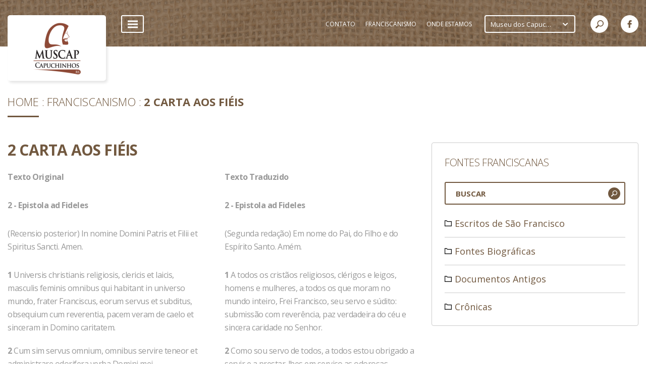

--- FILE ---
content_type: text/html; charset=UTF-8
request_url: https://www.capuchinhosrs.org.br/muscap/franciscanismo/escritos-de-sao-francisco/cartas/carta-2-aos-fieis/2-carta-aos-fieis
body_size: 40187
content:
<!doctype html>
<html lang="pt-br">
<head>
    <meta charset="UTF-8">
    <meta http-equiv="X-UA-Compatible" content="IE=edge" />
    <meta name="theme-color" content="#71583f" />
    <meta name="HandheldFriendly" content="True">
    <meta name="MobileOptimized" content="320">
    <meta name="viewport" content="width=device-width, initial-scale=1">
    <meta http-equiv="cleartype" content="on">
    <title>2 Carta aos Fiéis - Franciscanismo - Museu dos Capuchinhos</title>
    <meta name="keywords" content="Capuchinhos, A Ordem dos Frades Menores Capuchinhos, Família Franciscana, Franciscanismo, Museu dos Capuchinhos" /><meta name="description" content="A Ordem dos Frades Menores Capuchinhos (OFM.Cap) é um ramo da Família Franciscana que tem São Francisco de Assis como pai e fundador. Sem perder o carisma específico, esta Família Franciscana se dividiu em três ramos principais: Ordem dos Frades Menores (OFM), Ordem dos Frades Menores Conventuais (OFM.Conv) e a Ordem dos Frades Menores Capuchinhos (OFM.Cap)." />    <link rel="apple-touch-icon-precomposed" sizes="144x144" href="https://www.capuchinhosrs.org.br/image/resize_canvas?w=144&h=144&src=../intranet/userfiles/instituicoes/669a248d2dcaea46e3fe6d5337748e87.png">
    <link rel="apple-touch-icon-precomposed" sizes="114x114" href="https://www.capuchinhosrs.org.br/image/resize_canvas?w=114&h=114&src=../intranet/userfiles/instituicoes/669a248d2dcaea46e3fe6d5337748e87.png">
    <link rel="apple-touch-icon-precomposed" sizes="72x72" href="https://www.capuchinhosrs.org.br/image/resize_canvas?w=72&h=72&src=../intranet/userfiles/instituicoes/669a248d2dcaea46e3fe6d5337748e87.png">
    <link rel="apple-touch-icon-precomposed" href="https://www.capuchinhosrs.org.br/image/resize_canvas?w=57&h=57&src=../intranet/userfiles/instituicoes/669a248d2dcaea46e3fe6d5337748e87.png">
    <link rel="shortcut icon" type="image/x-icon" href="https://www.capuchinhosrs.org.br/image/resize_canvas?w=16&h=16&src=../intranet/userfiles/instituicoes/669a248d2dcaea46e3fe6d5337748e87.png">
    
    <meta name="msapplication-TileImage" content="https://www.capuchinhosrs.org.br/image/resize_canvas?w=144&h=144&src=temp/logo.png">
    <meta name="msapplication-TileColor" content="#71583f">
    <!-- Add to homescreen for Chrome on Android -->
    <meta name="mobile-web-app-capable" content="yes">
    <link href="https://fonts.googleapis.com/css?family=Open+Sans:300,300i,400,400i,600,600i,700,700i,800,800i" rel="stylesheet">
    <link type="text/css" rel="stylesheet" href="https://www.capuchinhosrs.org.br/application/modules/comum/assets/css/main.css?v1.9.312" /><link type="text/css" rel="stylesheet" href="https://www.capuchinhosrs.org.br/application/modules/franciscanismo/assets/css/franciscanismo.css?v1.9.312" />    <script type="text/javascript">
        var site_url = 'https://www.capuchinhosrs.org.br/muscap/',
            base_url = 'https://www.capuchinhosrs.org.br/',
            segments = ('muscap/franciscanismo/escritos-de-sao-francisco/cartas/carta-2-aos-fieis/2-carta-aos-fieis').split('/'),
            i18n = {"ajax_error_message":"Desculpe, ocorreu um problema inesperado. Confira os campos preenchidos no formul\u00e1rio e tente novamente.","ajax_error_title":"Ocorreu um erro","close":"Fechar"},            mobile = false,
            isMobile = '',
            gmaps = 'https://maps.googleapis.com/maps/api/js?key=',
            grecaptcha_key = '6LdjViMUAAAAANBpD_GZ1FvA0oF0uorVBUYF42AH';
    </script>
    <script src="https://www.capuchinhosrs.org.br/application/modules/comum/assets/plugins/modernizr-2.6.2.min.js"></script>
    <style>
        .main-color{
            color: #71583f;
        }
        .secundary-color{
            color: #ddc2a6;
        }
    </style>
        
                    <meta name="qualicookies-id" content="9f1d1372-bd3d-46ae-9983-c82eadd5591e" />
                <script src="//app.qualicookies.com.br/api/injector/js?notice=9f1d1372-bd3d-46ae-9983-c82eadd5591e" refer type="module"></script>
            </head>

<body class="main-color">
    <div id="wrapper">
    <header id="header">
    <div class="common-limiter">
        <a href="https://www.capuchinhosrs.org.br/muscap" class="logo" title="Museu dos Capuchinhos">
            <img src="https://www.capuchinhosrs.org.br/image/resize_canvas?w=160&h=115&src=../intranet/userfiles/instituicoes/669a248d2dcaea46e3fe6d5337748e87.png" alt="Museu dos Capuchinhos">
        </a>
        <div class="selectmobi">
            <select name="" id="change-province"><optgroup label="Rio Grande do Sul"><option value="https://www.fontecolombo.org.br"  >Casa Fonte Colombo</option><option value="https://www.lefan.org.br"  >Lefan - Legião Franciscana de Asistência aos Necessitados</option><option value="https://www.muscap.org.br" selected="selected">Museu dos Capuchinhos</option><option value="https://www.capuchinhosrs.org.br"  >Província Sagrado Coração de Jesus</option></optgroup></select>        </div>
        <div class="right">
            <div class="menu">
                <div class="open-menu">
                    <div class="line"></div>
                </div>
                <nav class="dropdown">
                    <div class="item has-sub secundary-color">
                        <span>Acervos</span>
                        <div class="submenu main-color">
                
                        <a href="https://www.capuchinhosrs.org.br/muscap/acervos/acervo-bibliografico" target="_self" class="item">Acervo Bibliográfico</a>
                    
                        <a href="https://www.capuchinhosrs.org.br/muscap/acervos/acervo-documental" target="_self" class="item">Acervo Documental</a>
                    
                        <a href="https://www.capuchinhosrs.org.br/muscap/acervos/acervo-museologico-1" target="_self" class="item">Acervo Museológico</a>
                    
                        </div>
                    </div>
                
                    <div class="item has-sub secundary-color">
                        <span>Editais</span>
                        <div class="submenu main-color">
                
                        <a href="https://www.capuchinhosrs.org.br/muscap/editais/ocupamuscap" target="_self" class="item">#OcupaMusCap</a>
                    
                        </div>
                    </div>
                
                    <div class="item has-sub secundary-color">
                        <span>Educativo e Difusão</span>
                        <div class="submenu main-color">
                
                        <a href="https://www.capuchinhosrs.org.br/muscap/educativo-e-difusao/dialogarte" target="_self" class="item">Dialogarte</a>
                    
                        <a href="https://www.capuchinhosrs.org.br/muscap/educativo-e-difusao/oficinas-e-cursos" target="_self" class="item">Oficinas e Cursos</a>
                    
                        <a href="https://www.capuchinhosrs.org.br/muscap/educativo-e-difusao/visitas-mediadas" target="_self" class="item">Visitas Mediadas</a>
                    
                        </div>
                    </div>
                
                    <div class="item has-sub secundary-color">
                        <span>Exposições</span>
                        <div class="submenu main-color">
                
                        <a href="https://www.capuchinhosrs.org.br/muscap/exposicoes/memorias-e-colecoes-do-naturalista-jose-zugno" target="_self" class="item">MEMÓRIAS E COLEÇÕES DO NATURALISTA JOSÉ ZUGNO</a>
                    
                        </div>
                    </div>
                
                    <div class="item has-sub secundary-color">
                        <span>Institucional</span>
                        <div class="submenu main-color">
                
                        <a href="https://www.capuchinhosrs.org.br/muscap/institucional/a-equipe" target="_self" class="item">A Equipe</a>
                    
                        <a href="https://www.capuchinhosrs.org.br/muscap/institucional/contato" target="_self" class="item">Contato</a>
                    
                        <a href="https://www.capuchinhosrs.org.br/muscap/institucional/historia" target="_self" class="item">História</a>
                    
                        <a href="https://www.capuchinhosrs.org.br/muscap/institucional/imprensa" target="_self" class="item">Imprensa</a>
                    
                        <a href="https://www.capuchinhosrs.org.br/muscap/institucional/missao" target="_self" class="item">Missão</a>
                    
                        <a href="https://www.capuchinhosrs.org.br/muscap/institucional/seja-um-patrocinador" target="_self" class="item">Seja um Patrocinador</a>
                    
                        <a href="https://www.capuchinhosrs.org.br/muscap/institucional/seja-um-voluntario" target="_self" class="item">Seja um Voluntário</a>
                    
                        </div>
                    </div>
                
                    <div class="item has-sub secundary-color">
                        <span>Multimídia</span>
                        <div class="submenu main-color">
                
                        <a href="https://www.capuchinhosrs.org.br/muscap/multimidia/videos" target="_self" class="item">Vídeos</a>
                    
                        </div>
                    </div>
                
                    <div class="item has-sub secundary-color">
                        <span>Notícias</span>
                        <div class="submenu main-color">
                
                        <a href="https://www.capuchinhosrs.org.br/muscap/noticias/animacao-vocacional" target="_self" class="item">Animação Vocacional</a>
                    
                        <a href="https://www.capuchinhosrs.org.br/muscap/noticias/formacao" target="_self" class="item">Formação</a>
                    
                        <a href="https://www.capuchinhosrs.org.br/muscap/noticias/geral" target="_self" class="item">Geral</a>
                    
                        <a href="https://www.capuchinhosrs.org.br/muscap/noticias/igreja" target="_self" class="item">Igreja</a>
                    
                        <a href="https://www.capuchinhosrs.org.br/muscap/noticias/projetos-sociais" target="_self" class="item">Projetos Sociais</a>
                    
                        <a href="https://www.capuchinhosrs.org.br/muscap/noticias/provincia" target="_self" class="item">Província</a>
                    
                        </div>
                    </div>
                
                    <a href="https://www.capuchinhosrs.org.br/muscap/politica-de-privacidade" target="_self" class="item secundary-color">
                        <span>Política de Privacidade</span>
                    </a>
                
                    <div class="item has-sub secundary-color">
                        <span>Revista Le Musée</span>
                        <div class="submenu main-color">
                
                        <a href="https://www.capuchinhosrs.org.br/muscap/revista-le-musee/edicoes" target="_self" class="item">Edições</a>
                    
                        </div>
                    </div>
                
                    <div class="item has-sub secundary-color">
                        <span>Visite o Museu</span>
                        <div class="submenu main-color">
                
                        <a href="https://www.capuchinhosrs.org.br/muscap/visite-o-museu/como-chegar" target="_self" class="item">Como chegar</a>
                    
                        <a href="https://www.capuchinhosrs.org.br/muscap/visite-o-museu/estacionamento" target="_self" class="item">Estacionamento</a>
                    
                        <a href="https://www.capuchinhosrs.org.br/muscap/visite-o-museu/horario-de-funcionamento" target="_self" class="item">Horário de Funcionamento</a>
                    
                        <a href="https://www.capuchinhosrs.org.br/muscap/visite-o-museu/localizacao" target="_self" class="item">Localização</a>
                    
                        </div>
                    </div>
                </nav>            </div>
            <div class="right">
                <div class="itens">
                    
                    <a class="item" href="https://www.capuchinhosrs.org.br/muscap/contato" target="_self">
                        <span>Contato</span>
                    </a>
                
                    <a class="item" href="https://www.capuchinhos.org.br/biblioteca" target="_blank">
                        <span>Franciscanismo</span>
                    </a>
                
                    <a class="item" href="https://www.capuchinhosrs.org.br/muscap/onde-estamos" target="_self">
                        <span>Onde Estamos</span>
                    </a>
                                </div>
                <div class="provinces">
                <select name="" id="change-province-mobile"><optgroup label="Rio Grande do Sul"><option value="https://www.fontecolombo.org.br"  >Casa Fonte Colombo</option><option value="https://www.lefan.org.br"  >Lefan - Legião Franciscana de Asistência aos Necessitados</option><option value="https://www.muscap.org.br" selected="selected">Museu dos Capuchinhos</option><option value="https://www.capuchinhosrs.org.br"  >Província Sagrado Coração de Jesus</option></optgroup></select>                </div>
                <div class="search">
                    <div class="open-search main-color">
                        <svg xmlns="http://www.w3.org/2000/svg" xmlns:xlink="http://www.w3.org/1999/xlink" version="1.1" id="Capa_1" x="0px" y="0px" width="512px" height="512px" viewBox="0 0 30.239 30.239" style="enable-background:new 0 0 30.239 30.239;" xml:space="preserve">
<g>
	<path d="M20.194,3.46c-4.613-4.613-12.121-4.613-16.734,0c-4.612,4.614-4.612,12.121,0,16.735   c4.108,4.107,10.506,4.547,15.116,1.34c0.097,0.459,0.319,0.897,0.676,1.254l6.718,6.718c0.979,0.977,2.561,0.977,3.535,0   c0.978-0.978,0.978-2.56,0-3.535l-6.718-6.72c-0.355-0.354-0.794-0.577-1.253-0.674C24.743,13.967,24.303,7.57,20.194,3.46z    M18.073,18.074c-3.444,3.444-9.049,3.444-12.492,0c-3.442-3.444-3.442-9.048,0-12.492c3.443-3.443,9.048-3.443,12.492,0   C21.517,9.026,21.517,14.63,18.073,18.074z"/>
</g>
<g>
</g>
<g>
</g>
<g>
</g>
<g>
</g>
<g>
</g>
<g>
</g>
<g>
</g>
<g>
</g>
<g>
</g>
<g>
</g>
<g>
</g>
<g>
</g>
<g>
</g>
<g>
</g>
<g>
</g>
</svg>
                    </div>
                    <form action="https://www.capuchinhosrs.org.br/muscap/busca" class="form-search main-color" method="get">
                        <input type="text" name="search" placeholder="BUSCAR">
                        <button>
                            <svg xmlns="http://www.w3.org/2000/svg" xmlns:xlink="http://www.w3.org/1999/xlink" version="1.1" id="Capa_1" x="0px" y="0px" width="512px" height="512px" viewBox="0 0 30.239 30.239" style="enable-background:new 0 0 30.239 30.239;" xml:space="preserve">
<g>
	<path d="M20.194,3.46c-4.613-4.613-12.121-4.613-16.734,0c-4.612,4.614-4.612,12.121,0,16.735   c4.108,4.107,10.506,4.547,15.116,1.34c0.097,0.459,0.319,0.897,0.676,1.254l6.718,6.718c0.979,0.977,2.561,0.977,3.535,0   c0.978-0.978,0.978-2.56,0-3.535l-6.718-6.72c-0.355-0.354-0.794-0.577-1.253-0.674C24.743,13.967,24.303,7.57,20.194,3.46z    M18.073,18.074c-3.444,3.444-9.049,3.444-12.492,0c-3.442-3.444-3.442-9.048,0-12.492c3.443-3.443,9.048-3.443,12.492,0   C21.517,9.026,21.517,14.63,18.073,18.074z"/>
</g>
<g>
</g>
<g>
</g>
<g>
</g>
<g>
</g>
<g>
</g>
<g>
</g>
<g>
</g>
<g>
</g>
<g>
</g>
<g>
</g>
<g>
</g>
<g>
</g>
<g>
</g>
<g>
</g>
<g>
</g>
</svg>
                        </button>
                    </form>
                </div>
                
                                    <div class="socials">
                                                    <a href="https://www.facebook.com/museucapuchinhos" target="_blank"><svg xmlns="http://www.w3.org/2000/svg" xmlns:xlink="http://www.w3.org/1999/xlink" version="1.1" id="Capa_1" x="0px" y="0px" width="512px" height="512px" viewBox="0 0 96.124 96.123" style="enable-background:new 0 0 96.124 96.123;" xml:space="preserve">
<g>
	<path d="M72.089,0.02L59.624,0C45.62,0,36.57,9.285,36.57,23.656v10.907H24.037c-1.083,0-1.96,0.878-1.96,1.961v15.803   c0,1.083,0.878,1.96,1.96,1.96h12.533v39.876c0,1.083,0.877,1.96,1.96,1.96h16.352c1.083,0,1.96-0.878,1.96-1.96V54.287h14.654   c1.083,0,1.96-0.877,1.96-1.96l0.006-15.803c0-0.52-0.207-1.018-0.574-1.386c-0.367-0.368-0.867-0.575-1.387-0.575H56.842v-9.246   c0-4.444,1.059-6.7,6.848-6.7l8.397-0.003c1.082,0,1.959-0.878,1.959-1.96V1.98C74.046,0.899,73.17,0.022,72.089,0.02z"/>
</g>
<g>
</g>
<g>
</g>
<g>
</g>
<g>
</g>
<g>
</g>
<g>
</g>
<g>
</g>
<g>
</g>
<g>
</g>
<g>
</g>
<g>
</g>
<g>
</g>
<g>
</g>
<g>
</g>
<g>
</g>
</svg>
</a>
                                                                                                                    </div>
                            </div>
        </div>
    </div>
</header>

<div id="header-mobile">
    <div class="menu">
        
        <div class="up">
    
                    <div class="item has-sub secundary-color">
                        <span>Acervos</span>
                        <div class="submenu">
                            <div class="back"></div>
                
                        <a href="https://www.capuchinhosrs.org.br/muscap/acervos/acervo-bibliografico" target="_self" class="item">Acervo Bibliográfico</a>
                    
                        <a href="https://www.capuchinhosrs.org.br/muscap/acervos/acervo-documental" target="_self" class="item">Acervo Documental</a>
                    
                        <a href="https://www.capuchinhosrs.org.br/muscap/acervos/acervo-museologico-1" target="_self" class="item">Acervo Museológico</a>
                    
                        </div>
                    </div>
                
                    <div class="item has-sub secundary-color">
                        <span>Editais</span>
                        <div class="submenu">
                            <div class="back"></div>
                
                        <a href="https://www.capuchinhosrs.org.br/muscap/editais/ocupamuscap" target="_self" class="item">#OcupaMusCap</a>
                    
                        </div>
                    </div>
                
                    <div class="item has-sub secundary-color">
                        <span>Educativo e Difusão</span>
                        <div class="submenu">
                            <div class="back"></div>
                
                        <a href="https://www.capuchinhosrs.org.br/muscap/educativo-e-difusao/dialogarte" target="_self" class="item">Dialogarte</a>
                    
                        <a href="https://www.capuchinhosrs.org.br/muscap/educativo-e-difusao/oficinas-e-cursos" target="_self" class="item">Oficinas e Cursos</a>
                    
                        <a href="https://www.capuchinhosrs.org.br/muscap/educativo-e-difusao/visitas-mediadas" target="_self" class="item">Visitas Mediadas</a>
                    
                        </div>
                    </div>
                
                    <div class="item has-sub secundary-color">
                        <span>Exposições</span>
                        <div class="submenu">
                            <div class="back"></div>
                
                        <a href="https://www.capuchinhosrs.org.br/muscap/exposicoes/memorias-e-colecoes-do-naturalista-jose-zugno" target="_self" class="item">MEMÓRIAS E COLEÇÕES DO NATURALISTA JOSÉ ZUGNO</a>
                    
                        </div>
                    </div>
                
                    <div class="item has-sub secundary-color">
                        <span>Institucional</span>
                        <div class="submenu">
                            <div class="back"></div>
                
                        <a href="https://www.capuchinhosrs.org.br/muscap/institucional/a-equipe" target="_self" class="item">A Equipe</a>
                    
                        <a href="https://www.capuchinhosrs.org.br/muscap/institucional/contato" target="_self" class="item">Contato</a>
                    
                        <a href="https://www.capuchinhosrs.org.br/muscap/institucional/historia" target="_self" class="item">História</a>
                    
                        <a href="https://www.capuchinhosrs.org.br/muscap/institucional/imprensa" target="_self" class="item">Imprensa</a>
                    
                        <a href="https://www.capuchinhosrs.org.br/muscap/institucional/missao" target="_self" class="item">Missão</a>
                    
                        <a href="https://www.capuchinhosrs.org.br/muscap/institucional/seja-um-patrocinador" target="_self" class="item">Seja um Patrocinador</a>
                    
                        <a href="https://www.capuchinhosrs.org.br/muscap/institucional/seja-um-voluntario" target="_self" class="item">Seja um Voluntário</a>
                    
                        </div>
                    </div>
                
                    <div class="item has-sub secundary-color">
                        <span>Multimídia</span>
                        <div class="submenu">
                            <div class="back"></div>
                
                        <a href="https://www.capuchinhosrs.org.br/muscap/multimidia/videos" target="_self" class="item">Vídeos</a>
                    
                        </div>
                    </div>
                
                    <div class="item has-sub secundary-color">
                        <span>Notícias</span>
                        <div class="submenu">
                            <div class="back"></div>
                
                        <a href="https://www.capuchinhosrs.org.br/muscap/noticias/animacao-vocacional" target="_self" class="item">Animação Vocacional</a>
                    
                        <a href="https://www.capuchinhosrs.org.br/muscap/noticias/formacao" target="_self" class="item">Formação</a>
                    
                        <a href="https://www.capuchinhosrs.org.br/muscap/noticias/geral" target="_self" class="item">Geral</a>
                    
                        <a href="https://www.capuchinhosrs.org.br/muscap/noticias/igreja" target="_self" class="item">Igreja</a>
                    
                        <a href="https://www.capuchinhosrs.org.br/muscap/noticias/projetos-sociais" target="_self" class="item">Projetos Sociais</a>
                    
                        <a href="https://www.capuchinhosrs.org.br/muscap/noticias/provincia" target="_self" class="item">Província</a>
                    
                        </div>
                    </div>
                
                    <a href="https://www.capuchinhosrs.org.br/muscap/politica-de-privacidade" target="_self" class="item secundary-color">
                        <span>Política de Privacidade</span>
                    </a>
                
                    <div class="item has-sub secundary-color">
                        <span>Revista Le Musée</span>
                        <div class="submenu">
                            <div class="back"></div>
                
                        <a href="https://www.capuchinhosrs.org.br/muscap/revista-le-musee/edicoes" target="_self" class="item">Edições</a>
                    
                        </div>
                    </div>
                
                    <div class="item has-sub secundary-color">
                        <span>Visite o Museu</span>
                        <div class="submenu">
                            <div class="back"></div>
                
                        <a href="https://www.capuchinhosrs.org.br/muscap/visite-o-museu/como-chegar" target="_self" class="item">Como chegar</a>
                    
                        <a href="https://www.capuchinhosrs.org.br/muscap/visite-o-museu/estacionamento" target="_self" class="item">Estacionamento</a>
                    
                        <a href="https://www.capuchinhosrs.org.br/muscap/visite-o-museu/horario-de-funcionamento" target="_self" class="item">Horário de Funcionamento</a>
                    
                        <a href="https://www.capuchinhosrs.org.br/muscap/visite-o-museu/localizacao" target="_self" class="item">Localização</a>
                    
                        </div>
                    </div>
                
        </div>
        <div class="down secundary-color">
    
                    <a href="https://www.capuchinhosrs.org.br/muscap/contato" target="_self" class="item">
                        <span>Contato</span>
                    </a>
                
                    <a href="https://www.capuchinhos.org.br/biblioteca" target="_blank" class="item">
                        <span>Franciscanismo</span>
                    </a>
                
                    <a href="https://www.capuchinhosrs.org.br/muscap/onde-estamos" target="_self" class="item">
                        <span>Onde Estamos</span>
                    </a>
                
        </div>
        </div>
    <form action="" class="search">
        <input type="text" name="search" placeholder="BUSCAR">
        <button><svg xmlns="http://www.w3.org/2000/svg" xmlns:xlink="http://www.w3.org/1999/xlink" version="1.1" id="Capa_1" x="0px" y="0px" width="512px" height="512px" viewBox="0 0 30.239 30.239" style="enable-background:new 0 0 30.239 30.239;" xml:space="preserve">
<g>
	<path d="M20.194,3.46c-4.613-4.613-12.121-4.613-16.734,0c-4.612,4.614-4.612,12.121,0,16.735   c4.108,4.107,10.506,4.547,15.116,1.34c0.097,0.459,0.319,0.897,0.676,1.254l6.718,6.718c0.979,0.977,2.561,0.977,3.535,0   c0.978-0.978,0.978-2.56,0-3.535l-6.718-6.72c-0.355-0.354-0.794-0.577-1.253-0.674C24.743,13.967,24.303,7.57,20.194,3.46z    M18.073,18.074c-3.444,3.444-9.049,3.444-12.492,0c-3.442-3.444-3.442-9.048,0-12.492c3.443-3.443,9.048-3.443,12.492,0   C21.517,9.026,21.517,14.63,18.073,18.074z"/>
</g>
<g>
</g>
<g>
</g>
<g>
</g>
<g>
</g>
<g>
</g>
<g>
</g>
<g>
</g>
<g>
</g>
<g>
</g>
<g>
</g>
<g>
</g>
<g>
</g>
<g>
</g>
<g>
</g>
<g>
</g>
</svg>
</button>
    </form>
    <div class="bottom">
        <a href="" class="news">
            <svg xmlns="http://www.w3.org/2000/svg" xmlns:xlink="http://www.w3.org/1999/xlink" version="1.1" id="Capa_1" x="0px" y="0px" viewBox="0 0 463.101 463.101" style="enable-background:new 0 0 463.101 463.101;" xml:space="preserve" width="512px" height="512px">
<g>
	<g>
		<path d="M451.2,42.401c-6.6,0-12,5.4-12,12v318.5c0,33.7-27.4,61-61,61H85c-33.7,0-61-27.4-61-61v-343.6h351.3v309    c0,6.6,5.4,12,12,12s12-5.4,12-12v-321c0-6.6-5.4-12-12-12H12c-6.6,0-12,5.4-12,12v355.5c0,46.9,38.1,85,85,85h293.1    c46.9,0,85-38.1,85-85v-318.4C463.2,47.801,457.8,42.401,451.2,42.401z"/>
		<path d="M329.3,98.501c6.6,0,12-5.4,12-12s-5.4-12-12-12H67.7c-6.6,0-12,5.4-12,12s5.4,12,12,12H329.3z"/>
		<path d="M329.3,319.101H67.7c-6.6,0-12,5.4-12,12s5.4,12,12,12h261.5c6.6,0,12-5.4,12-12S335.9,319.101,329.3,319.101z"/>
		<path d="M329.3,380.601H109.2c-6.6,0-12,5.4-12,12s5.4,12,12,12h220.1c6.6,0,12-5.4,12-12S335.9,380.601,329.3,380.601z"/>
		<path d="M51.7,140.401v129.8c0,6.6,5.4,12,12,12H194c6.6,0,12-5.4,12-12v-129.8c0-6.6-5.4-12-12-12H63.7    C57.1,128.401,51.7,133.801,51.7,140.401z M75.7,152.401H182v105.8H75.7V152.401z"/>
		<path d="M335.7,140.401h-86.3c-6.6,0-12,5.4-12,12s5.4,12,12,12h86.3c6.6,0,12-5.4,12-12S342.4,140.401,335.7,140.401z"/>
		<path d="M335.7,194.601h-86.3c-6.6,0-12,5.4-12,12s5.4,12,12,12h86.3c6.6,0,12-5.4,12-12S342.4,194.601,335.7,194.601z"/>
		<path d="M347.7,264.201c0-6.6-5.4-12-12-12h-86.3c-6.6,0-12,5.4-12,12s5.4,12,12,12h86.3    C342.4,276.201,347.7,270.801,347.7,264.201z"/>
	</g>
</g>
<g>
</g>
<g>
</g>
<g>
</g>
<g>
</g>
<g>
</g>
<g>
</g>
<g>
</g>
<g>
</g>
<g>
</g>
<g>
</g>
<g>
</g>
<g>
</g>
<g>
</g>
<g>
</g>
<g>
</g>
</svg>
        </a>
        <div class="open-menu">
            <div class="icon">
                <div class="line"></div>
            </div>
        </div>
        <div class="open-search">
            <svg xmlns="http://www.w3.org/2000/svg" xmlns:xlink="http://www.w3.org/1999/xlink" version="1.1" id="Capa_1" x="0px" y="0px" width="512px" height="512px" viewBox="0 0 30.239 30.239" style="enable-background:new 0 0 30.239 30.239;" xml:space="preserve">
<g>
	<path d="M20.194,3.46c-4.613-4.613-12.121-4.613-16.734,0c-4.612,4.614-4.612,12.121,0,16.735   c4.108,4.107,10.506,4.547,15.116,1.34c0.097,0.459,0.319,0.897,0.676,1.254l6.718,6.718c0.979,0.977,2.561,0.977,3.535,0   c0.978-0.978,0.978-2.56,0-3.535l-6.718-6.72c-0.355-0.354-0.794-0.577-1.253-0.674C24.743,13.967,24.303,7.57,20.194,3.46z    M18.073,18.074c-3.444,3.444-9.049,3.444-12.492,0c-3.442-3.444-3.442-9.048,0-12.492c3.443-3.443,9.048-3.443,12.492,0   C21.517,9.026,21.517,14.63,18.073,18.074z"/>
</g>
<g>
</g>
<g>
</g>
<g>
</g>
<g>
</g>
<g>
</g>
<g>
</g>
<g>
</g>
<g>
</g>
<g>
</g>
<g>
</g>
<g>
</g>
<g>
</g>
<g>
</g>
<g>
</g>
<g>
</g>
</svg>
        </div>
    </div>
</div>

<section id="franciscanismo">
    <div class="common-limiter breadcrumb-container">
            <div class="breadcrumb">
        <a href="https://www.capuchinhosrs.org.br/muscap/" class="item">Home</a>
                                    <a href="https://www.capuchinhosrs.org.br/muscap/franciscanismo" class="item">Franciscanismo</a>
                                                <spam class="item">2 Carta aos Fiéis</spam>
                        </div>
    </div>
    <div class="common-limiter">
        <div class="open-navigation">
            <span>Selecione</span>
        </div>
        <div class="detail">
                            <h1 class="title common-title">2 Carta aos Fiéis</h1>
<div class="column common-text margin">
    <div class="up">
        <p><strong>Texto Original</strong></p>
        <p><strong>2 - Epistola ad Fideles</strong></p>
    </div>
    <p>(Recensio posterior) In nomine Domini Patris et Filii et Spiritus Sancti. Amen.</p>
    <div class="text">
        <p><strong>1</strong>&nbsp;Universis christianis religiosis, clericis et laicis, masculis feminis omnibus qui habitant in universo mundo, frater Franciscus, eorum servus et subditus, obsequium cum reverentia, pacem veram de caelo et sinceram in Domino caritatem.</p>

<p><strong>2</strong>&nbsp;Cum sim servus omnium, omnibus servire teneor et administrare odorifera verba Domini mei.</p>

<p><strong>3</strong>&nbsp;Unde in mente considerans, quod cum personaliter propter infirmitatem et debilitatem mei corporis non possim singulos visitare, proposui litteris praesentibus et nuntiis verba Domini nostri Jesu Christi, qui est Verbum Patris, vobis referre et verba Spiritus Sancti, quae spiritus et vita sunt (Joa 6,64).</p>

<p><strong>4</strong>&nbsp;Istud Verbum Patris tam dignum, tam sanctum et gloriosum nuntiavit altissimus Pater de caelo per sanctum Gabrielem angelum suum in uterum sanctae ac gloriosae virginis Mariae, ex cuius utero veram recepit carnem humanitatis et fragilitatis nostrae.</p>

<p><strong>5</strong>&nbsp;Qui, cum dives esset (2Cor 8, 9) super omnia, voluit ipse in mundo cum beatissima Virgine, matre sua, eligere paupertatem.</p>

<p><strong>6</strong>&nbsp;Et prope passionem celebravit pascha cum discipulis suis et accipiens panem gratias egit et benedixit et fregit dicens: Accipite et comedite, hoc est corpus meum (Mt 26,26).</p>

<p><strong>7</strong>&nbsp;Et accipiens calicem dixit: Hic est sanguis meus novi testamenti, qui pro vobis et pro multis effundetur in remissionem peccatorum (Mt 26,27).</p>

<p><strong>8</strong>&nbsp;Deinde oravit Patrem dicens: Pater, si fieri potest, transeat a me calix iste.</p>

<p><strong>9</strong>&nbsp;Et factus est sudor eius sicut guttae sanguinis decurrentis in terram (Lc 22,44).</p>

<p><strong>10</strong>&nbsp;Posuit tamen voluntatem suam in voluntate Patris dicens: Pater, fiat voluntas tua (Mt 26,42); non sicut ego volo, sed sicut tu (Mt 26,39).</p>

<p><strong>11</strong>&nbsp;Cuius Patris talis fuit voluntas, ut filius eius benedictus et gloriosus, quem dedit nobis et natus fuit pro nobis, se ipsum per proprium sanguinem suum sacrificium et hostiam in ara crucis offerret;</p>

<p><strong>12</strong>&nbsp;non propter se, per quem facta sunt omnia (cf Joa 1,3), sed pro peccatis nostris,</p>

<p><strong>13</strong>&nbsp;relinquens nobis exemplum, ut sequamur vestigia eius (cf 1Petr 2,21).</p>

<p><strong>14</strong>&nbsp;Et vult ut omnes salvemur per eum et recipiamus ipsum puro corde et casto corpore nostro.</p>

<p><strong>15</strong>&nbsp;Sed pauci sunt, qui velint eum recipere et salvi esse per eum, licet eius iugum suave sit et onus ipsius leve (cf Mt 11,30).</p>

<p><strong>16</strong>&nbsp;Qui nolunt gustare, quam suavis sit Dominus (cf. Ps 33,9) et diligunt tenebras magis quam lucem (Joa 3,19) nolentes adimplere mandata Dei, maledicti sunt;</p>

<p><strong>17</strong>&nbsp;de quibus dicitur per prophetam: Maledicti qui declinant a mandatis tuis (Ps 118,21).</p>

<p><strong>18</strong>&nbsp;Sed, o quam beati et benedicti sunt illi qui Deum diligunt et faciunt sicut dicit ipse Dominus in evangelio: Diliges Dominum Deum tuum ex toto corde et ex tota mente et proximum tuum sicut te ipsum (Mt 22,37,39).</p>

<p><strong>19</strong>&nbsp;Diligamus igitur Deum et adoremus eum puro corde et pura mente, quia ipse super omnia quaerens dixit: Veri adoratores adorabunt patrem in spiritu et veritate (Joa 4,23).</p>

<p><strong>20</strong>&nbsp;Omnes enim, qui adorant eum, in spiritu veritatis oportet eum adorare (cf Joa 4,24).</p>

<p><strong>21</strong>&nbsp;Et dicamus ei laudes et orationes die ac nocte (Ps 31,4) di-cendo: Pater noster, qui es in caelis (Mt 6,9), quia oportet nos semper orare et non deficere (Lc 18,1).</p>

<p><strong>22</strong>&nbsp;Debemus siquidem confiteri sacerdoti omnia peccata nostra; et recipiamus corpus et sanguinem Domini nostri Jesu Christi ab eo.</p>

<p><strong>23</strong>&nbsp;Qui non manducat carnem suam et non bibit sanguinem suum (cf Joa 6,55.57), non potest introire in regnum Dei (Joa 3,5).</p>

<p><strong>24</strong>&nbsp;Digne tamen manducet et bibat, quia qui indigne recipit iudicium sibi manducat et bibit, non diiudicans corpus Domini (1Cor 11,29), id est non discernit.</p>

<p><strong>25</strong>&nbsp;Faciamus insuper fructus dignos poenitentiae (Lc 3,8).</p>

<p><strong>26</strong>&nbsp;Et diligamus proximos sicut nos ipsos (cf Mt 22,39).</p>

<p><strong>27</strong>&nbsp;Et si quis non vult eos amare sicut se ipsum, saltim non inferat eis mala, sed faciat bona.</p>

<p><strong>28</strong>&nbsp;Qui autem potestatem iudicandi alios receperunt iudicium cum misericordia exerceant, sicut ipsi volunt a Domino misericordiam obtinere.</p>

<p><strong>29</strong>&nbsp;Iudicium enim sine misericordia erit illis qui non fecerint misericordiam (Jac 2,13).</p>

<p><strong>30</strong>&nbsp;Habeamus itaque caritatem et humilitatem; et faciamus eleemosynas, quia ipsa lavat animas a sordibus peccatorum (cf. Tob 4,11; 12,9).</p>

<p><strong>31</strong>&nbsp;Homines enim omnia perdunt, quae in hoc saeculo relinquunt; secum tamen portant caritatis mercedem et eleemosynas, quam fecerunt, de quibus habebunt a Domino praemium et dignam remunerationem.</p>

<p><strong>32</strong>&nbsp;Debemus etiam ieiunare et abstinere a vitiis et peccatis (cf Sir 3,32) et a superfluitate ciborum et potus et esse catholici.</p>

<p><strong>33</strong>&nbsp;Debemus etiam ecclesias visitare frequenter et venerari clericos et revereri, non tantum propter eos, si sint peccatores, sed propter officium et administrationem sanctissimi corporis et sanguinis Christi, quod sacrificant in altari et recipiunt et aliis administrant.</p>

<p><strong>34</strong>&nbsp;Et firmiter sciamus omnes, quia nemo salvari potest, nisi per sancta verba et sanguinem Domini nostri Jesu Christi, quae clerici dicunt, annuntiant et ministrant.</p>

<p><strong>35</strong>&nbsp;Et ipsi soli ministrare debent et non alii.</p>

<p><strong>36</strong>&nbsp;Specialiter autem religiosi, qui renuntiaverunt saeculo, tenentur plura et maiora facere, sed ista non dimittere (cf Lc 11,42).</p>

<p><strong>37</strong>&nbsp;Debemus odio habere corpora nostra cum vitiis et peccatis, quia Dominus dicit in evangelio: Omnia mala, vitia et peccata a corde exeunt (Mt 15,18-18; Mc 7,23).</p>

<p><strong>38</strong>&nbsp;Debemus diligere inimicos nostros et benefacere his, qui nos odio habent (cf Mt 5,24; Lc 6,27).</p>

<p><strong>39</strong>&nbsp;Debemus observare praecepta et consilia Domini nostri Jesu Christi.</p>

<p><strong>40</strong>&nbsp;Debemus etiam nosmetipsos abnegare (cf Mt 16,24) et ponere corpora nostra sub iugo servitutis et sanctae obedientiae, sicut unusquisque promisit Domino.</p>

<p><strong>41</strong>&nbsp;Et nullus homo teneatur ex obedientia obedire alicui in eo, ubi committitur delictum vel peccatum.</p>

<p><strong>42</strong>&nbsp;Cui autem obedientia commissa est et qui habetur maior, sit sicut minor (Lc 22,26) et aliorum fratrum servus.</p>

<p><strong>43</strong>&nbsp;Et in singulos fratres suos misericordiam faciat et habeat, quam vellet sibi fieri, si in consimili casu esset.</p>

<p><strong>44</strong>&nbsp;Nec ex delicto fratris irascatur in fratrem, sed cum omni patientia et humilitate ipsum benigne moneat et sustineat.</p>

<p><strong>45</strong>&nbsp;Non debemus secundum carnem esse sapientes et prudentes, sed magis debemus esse simplices, humiles et puri.</p>

<p><strong>46</strong>&nbsp;Et habeamus corpora nostra in opprobrium et despectum, quia omnes per culpam nostram sumus miseri et putridi, foetidi et vermes, sicut dicit Dominus per prophetam: Ego sum vermis et non homo, opprobrium hominum et abiectio plebis (Ps 21,7).</p>

<p><strong>47</strong>&nbsp;Nunquam debemus desiderare esse super alios, sed magis debemus esse servi et subditi omni humanae creaturae propter Deum (1Petr 2,13).</p>

<p><strong>48</strong>&nbsp;Et omnes illi et illae, dum talia fecerint et perseveraverint usque in finem, requiescet super eos Spiritus Domini (Is 11,2) et faciet in eis habitaculum et mansionem (cf Joa 14,23).</p>

<p><strong>49</strong>&nbsp;Et erunt filii Patris caelestis (cf Mt 5,45), cuius opera faciunt.</p>

<p><strong>50</strong>&nbsp;Et sunt sponsi, fratres et matres Domini nostri Jesu Christi (cf Mt 12,50).</p>

<p><strong>51</strong>&nbsp;Sponsi sumus, quando Spiritu Sancto coniungitur fidelis anima Jesu Christo.</p>

<p><strong>52</strong>&nbsp;Fratres enim sumus, quando facimus voluntatem patris eius, qui est in caelo (cf Mt 12,50);</p>

<p><strong>53</strong>&nbsp;matres quando portamus eum in corde et corpore nostro (cf 1 Cor 6, 20) per amorem et puram et sinceram conscientiam, parturimus eum per sanctam operationem, quae lucere debet aliis in exemplum (cf Mt 5,16).</p>

<p><strong>54</strong>&nbsp;O quam gloriosum et sanctum et magnum habere in caelis Patrem!</p>

<p><strong>55</strong>&nbsp;O quam sanctum, paraclitum, pulchrum et admirabilem habere sponsum!</p>

<p><strong>56</strong>&nbsp;O quam sanctum et quam dilectum, beneplacitum, humilem, pacificum, dulcem et amabilem et super omnia desiderabilem habere talem fratrem et filium, qui posuit animam suam pro ovibus suis (cf Joa 10,15) et oravit patrem pro nobis dicens: Pater sancte, serva eos in nomine tuo, quos dedisti mihi (Joa 17,11).</p>

<p><strong>57</strong>&nbsp;Pater, omnes, quos dedisti mihi in mundo, tui erant et mihi eos dedisti (Joa, 17,6).</p>

<p><strong>58</strong>&nbsp;Et verba, quae dedisti mihi, dedi eis; et ipsi acceperunt et cognoverunt vere, quia a te exivi et crediderunt, quia tu me misisti (Joa 17,8); rogo pro eis et non pro mundo (cf Joa 17,9); benedic et sanctifica eos (Joa 17,17).</p>

<p><strong>59</strong>&nbsp;Et pro eis sanctifico me ipsum, ut sint sanctificati in (Joa 17,17) unum sicut et nos (Joa 17,11) sumus.</p>

<p><strong>60</strong>&nbsp;Et volo Pater, ut ubi ego sum et illi sint mecum, ut videant claritatem meam (Joa 17,24) in regno tuo (Mt 20,21).</p>

<p><strong>61</strong>&nbsp;Ei autem qui tanta sustinuit pro nobis, tot bona contulit et conferet in futurum, omnis creatura, quae est in caelis, in ter-ra, in mari et in abyssis reddat laudem, gloriam, honorem et benedictionem (cf Apoc 5,13),</p>

<p><strong>62</strong>&nbsp;quia ipse est virtus et fortitudo nostra, qui est solus bonus, solus altissimus, solus omnipotens, admirabilis, gloriosus et solus sanctus, laudabilis et benedictus per infinita saecula saeculorum. Amen.</p>

<p><strong>63</strong>&nbsp;Omnes autem illi, qui non sunt in poenitentia et non recipiunt corpus et sanguinem Domini nostri Jesu Christi,</p>

<p><strong>64</strong>&nbsp;et operantur vitia et peccata, et qui ambulant post malam concupiscentiam et mala desideria, et non observant, quae promiserunt,</p>

<p><strong>65</strong>&nbsp;et serviunt corporaliter mundo carnalibus desideriis, curis et sollicitudinibus huius saeculi et curis huis vitae,</p>

<p><strong>66</strong>&nbsp;decepti a diabolo, cuius filii sunt et eius opera faciunt (cf Joa 8,41), caeci sunt, quia verum lumen non vident Dominum nostrum Jesum Christum.</p>

<p><strong>67</strong>&nbsp;Sapientiam non habent spiritualem, quia non habent Filium Dei in re, qui est vera sapientia Patris; de quibus dicitur: Sapientia eorum devorata est (Ps 106,27).</p>

<p><strong>68</strong>&nbsp;Vident, agnoscunt, sciunt et faciunt mala; et scienter perdunt animas.</p>

<p><strong>69</strong>&nbsp;Videte, caeci, decepti ab inimicis nostris scilicet a carne, a mundo et a diabolo, quia corpori dulce est facere peccatum et amarum servire Deo, quia omnia mala, vitia et peccata de corde hominum exeunt et procedunt (cf Mc 7,21.23), sicut dicit Dominus in evangelio.</p>

<p><strong>70</strong>&nbsp;Et nihil habetis in hoc saeculo neque in futuro.</p>

<p><strong>71</strong>&nbsp;Putatis diu possidere vanitates huius saeculi, sed decepti estis, quia veniet dies et hora, de quibus non cogitatis et nescitis et ignoratis.</p>

<p><strong>72</strong>&nbsp;Infirmatur corpus, mors appropinquat, veniunt propinqui et amici dicentes: Dispone tua.</p>

<p><strong>73</strong>&nbsp;Ecce uxor eius et filii eius et propinqui et amici fingunt flere.</p>

<p><strong>74</strong>&nbsp;Et respiciens videt eos flentes, movetur malo motu; cogitando intra se dicit: Ecce animam et corpus meum et omnia mea pono in manibus vestris.</p>

<p><strong>75</strong>&nbsp;Vere, iste homo est maledictus, qui confidit et exponit animam suam et corpus et omnia sua in talibus manibus;</p>

<p><strong>76</strong>&nbsp;unde Dominus per prophetam: Maledictus homo qui confidit in homine (Jer 17,5).</p>

<p><strong>77</strong>&nbsp;Et statim faciunt venire sacerdotem; dicit ei sacerdos: &ldquo;Vis recipere poenitentiam de omnibus peccatis tuis?&rdquo;.</p>

<p><strong>78</strong>&nbsp;Respondet: &ldquo;Volo&rdquo;. &ldquo;Vis satisfacere de commissis et his quae fraudasti et decepisti homines sicut potes de tua substantia?&rdquo;.</p>

<p><strong>79</strong>&nbsp;Respondet: &ldquo;Non&rdquo;. Et sacerdos dicit: &ldquo;Quare non?&rdquo;.</p>

<p><strong>80</strong>&nbsp;&ldquo;Quia omnia disposui in manibus propinquorum et amico-rum&rdquo;.</p>

<p><strong>81</strong>&nbsp;Et incipit perdere loquelam et sic moritur ille miser.</p>

<p><strong>82</strong>&nbsp;Sed sciant omnes, quod ubicumque et qualitercumque homo moriatur in criminali peccato sine satisfactione et potest sa-tisfacere et non satisfecit, diabolus rapit animam eius de corpore suo cum tanta angustia et tribulatione, quantam nullus scire potest, nisi qui recipit.</p>

<p><strong>83</strong>&nbsp;Et omnia talenta et potestas et scientia, quam putabat habere (cf Lc 8,18), auferetur ab eo (Mc 4,25).</p>

<p><strong>84</strong>&nbsp;Et propinquis et amicis relinquit, et ipsi tollent at divident substantiam eius et dicent postea: &ldquo;Maledicta sit anima eius quia potuit plus dare nobis et acquirere quam non acquisivit&rdquo;.</p>

<p><strong>85</strong>&nbsp;Corpus comedunt vermes, et ita perdit corpus et animam in isto brevi saeculo et ibit in inferno, ubi cruciabitur sine fine.</p>

<p><strong>86</strong>&nbsp;In Nomine Patris et Filii et Spiritus Sancti. Amen.</p>

<p><strong>87</strong>&nbsp;Ego frater Franciscus, minor servus vester, rogo et obsecro vos in caritate, quae Deus est (cf 1 Jn 4,16), et cum voluntate osculandi vestros pedes, quod haec verba et alia Domini nostri Jesu Christi cum humilitate et caritate debeatis recipere et operari et observare.</p>

<p><strong>88</strong>&nbsp;Et omnes illi et illae, qui ea benigne recipient, intelligent et mittent aliis in exemplum, et si in ea perseveraverint usque in finem (Mt 24,13), benedicat eis Pater et Filius et Spiritus Sanctus. Amen.</p>    </div>

</div>

<div class="column common-text ">
            <div class="up">
            <p><strong>Texto Traduzido</strong></p>
            <p><strong>2 - Epistola ad Fideles</strong></p>
        </div>
    
    <p>(Segunda redação) Em nome do Pai, do Filho e do Espírito Santo. Amém.</p>
    <div class="text">
        <p><strong>1</strong>&nbsp;A todos os crist&atilde;os religiosos, cl&eacute;rigos e leigos, homens e mulheres, a todos os que moram no mundo inteiro, Frei Francisco, seu servo e s&uacute;dito: submiss&atilde;o com rever&ecirc;ncia, paz verdadeira do c&eacute;u e sincera caridade no Senhor.</p>

<p><strong>2</strong>&nbsp;Como sou servo de todos, a todos estou obrigado a servir e a prestar-lhes em servi&ccedil;o as odorosas palavras de meu Senhor.</p>

<p><strong>3</strong>&nbsp;Por isso, considerando na mente, que, em pessoa, pela enfermidade e debilidade do meu corpo, n&atilde;o poderia visitar a cada um, me propus, por meio desta carta e de mensageiros, anunciar-lhes as palavras de Nosso Senhor Jesus Cristo, que &eacute; Palavra do Pai, e as palavras do Esp&iacute;rito Santo, que s&atilde;o esp&iacute;rito e vida (Jo 6,64).</p>

<p><strong>4</strong>&nbsp;Esta Palavra do Pai, t&atilde;o digna, t&atilde;o santa e gloriosa, foi anunciada pelo alt&iacute;ssimo Pai l&aacute; do c&eacute;u, por meio de seu santo anjo Gabriel, no &uacute;tero da santa e gloriosa Virgem Maria, de cujo &uacute;tero recebeu a verdadeira carne de nossa humanidade e fragilidade.</p>

<p><strong>5</strong>&nbsp;O qual, sendo rico (2 Cor 8,9) sobre todas as coisas, quis ele mesmo escolher a pobreza no mundo com a beat&iacute;ssima Vir-gem, sua m&atilde;e.</p>

<p><strong>6</strong>&nbsp;E perto da paix&atilde;o, celebrou a P&aacute;scoa com seus disc&iacute;pulos e tomando o p&atilde;o, deu gra&ccedil;as e o aben&ccedil;oou e partiu, dizendo: Tomai e comei, este &eacute; meu corpo (Mt 26,26).</p>

<p><strong>7</strong>&nbsp;E tomando o c&aacute;lice disse: Este &eacute; meu sangue do Novo Testamento, que por v&oacute;s e por muitos ser&aacute; derramado para remiss&atilde;o dos pecados (Mt 26,27).</p>

<p><strong>8</strong>&nbsp;Depois orou ao Pai dizendo: Pai, se for poss&iacute;vel, afaste-se de mim este c&aacute;lice.</p>

<p><strong>9</strong>&nbsp;E seu suor tornou-se como gotas de sangue que ca&iacute;am na terra (Lc 22,44).</p>

<p><strong>10</strong>&nbsp;Mas colocou sua vontade na vontade do Pai, dizendo: Pai, fa&ccedil;a-se tua vontade (Mt 26,42); n&atilde;o como eu quero, mas como tu (Mt 26,39).</p>

<p><strong>11</strong>&nbsp;A vontade desse Pai foi que seu Filho, bendito e glorioso, que nos deu e nasceu por n&oacute;s, se oferecesse por seu pr&oacute;prio sangue, como sacrif&iacute;cio e h&oacute;stia na ara da cruz;</p>

<p><strong>12</strong>&nbsp;n&atilde;o para si, por quem foram feitas todas as coisas (cfr. Jo 1,3), mas por nossos pecados,</p>

<p><strong>13</strong>&nbsp;deixando-nos exemplo, para que sigamos suas pegadas (cfr. 1Pe 2,21).</p>

<p><strong>14</strong>&nbsp;E quer que todos nos salvemos por ele e o recebamos com cora&ccedil;&atilde;o puro e com nosso corpo casto.</p>

<p><strong>15</strong>&nbsp;Mas s&atilde;o poucos os que querem receb&ecirc;-lo e ser salvos por ele, embora seu jugo seja suave e sua carga leve (Mt 11,30).</p>

<p><strong>16</strong>&nbsp;Os que n&atilde;o querem provar como &eacute; suave o Senhor (cfr. Ps 33,9) e amam as trevas mais do que a luz (Jo 3,19), n&atilde;o querendo cumprir os mandamentos de Deus, s&atilde;o malditos;</p>

<p><strong>17</strong>&nbsp;sobre eles &eacute; dito pelo profeta: Malditos os que se afastam de teus mandamentos (Ps 118,21).</p>

<p><strong>18</strong>&nbsp;Mas, oh! como s&atilde;o bem-aventurados e benditos aqueles que amam a Deus e fazem como diz o pr&oacute;prio Senhor no Evangelho: Amar&aacute;s ao Senhor teu Deus com todo o cora&ccedil;&atilde;o e com toda a mente e a teu pr&oacute;ximo como a ti mesmo (Mt 22,37,39).</p>

<p><strong>19</strong>&nbsp;Amemos, pois, a Deus e adoremo-lo com cora&ccedil;&atilde;o puro e mente pura, porque buscando isto sobre todas as coisas, disse: Os verdadeiros adoradores adorar&atilde;o o Pai em esp&iacute;rito e verdade (Jo 4,23).</p>

<p><strong>20</strong>&nbsp;Pois todos os que o adoram, &eacute; preciso que o adorem no Esp&iacute;rito da verdade (cfr. Jo 4,24).</p>

<p><strong>21</strong>&nbsp;E digamos-lhe louvores e ora&ccedil;&otilde;es dia e noite (Sl 31,4) dizendo: Pai nosso, que est&aacute;s nos c&eacute;us (Mt 6,9), porque &eacute; preciso que oremos sempre e n&atilde;o desfale&ccedil;amos (Lc 18,1).</p>

<p><strong>22</strong>&nbsp;Devemos certamente confessar ao sacerdote todos nossos pecados; e receba-mos dele o corpo e o sangue de nosso Se-nhor Jesus Cristo.</p>

<p><strong>23</strong>&nbsp;Quem n&atilde;o come sua carne e n&atilde;o bebe seu sangue (cfr. Jo 6,55, 57), n&atilde;o pode entrar no reino de Deus (Jo 3,5).</p>

<p><strong>24</strong>&nbsp;Mas coma e beba dignamente, porque quem recebe indignamente come e bebe sua pr&oacute;pria condena&ccedil;&atilde;o, n&atilde;o distinguindo o corpo do Senhor (1Cor 11,29), isto &eacute;, n&atilde;o o discerne.</p>

<p><strong>25</strong>&nbsp;Fa&ccedil;amos, al&eacute;m disso, frutos dignos de penit&ecirc;ncia (Lc 3,8).</p>

<p><strong>26</strong>&nbsp;E amemos o pr&oacute;ximo como a n&oacute;s mesmos (cfr. Mt 22,39).</p>

<p><strong>27</strong>&nbsp;E se algu&eacute;m n&atilde;o quiser am&aacute;-lo como a si mesmo, pelo menos n&atilde;o lhes cause mal, fa&ccedil;a o bem.</p>

<p><strong>28</strong>&nbsp;Mas os que receberam o poder de julgar os outros, exer&ccedil;am o julgamento com miseric&oacute;rdia, como eles mesmos querem obter miseric&oacute;rdia do Senhor.</p>

<p><strong>29</strong>&nbsp;Pois haver&aacute; ju&iacute;zo sem miseric&oacute;rdia para aqueles que n&atilde;o fizerem miseric&oacute;rdia (Tg 2,13).</p>

<p><strong>30</strong>&nbsp;Portanto, tenhamos caridade e humildade, e fa&ccedil;amos esmolas, porque elas lavam a alma das manchas dos pecados (cfr. Tb 4,11; 12,9).</p>

<p><strong>31</strong>&nbsp;Pois os homens perdem tudo que deixam neste s&eacute;culo, mas levam consigo o pre&ccedil;o da caridade e as esmolas que fizeram, pelas quais obter&atilde;o do Senhor pr&ecirc;mio e digna remunera&ccedil;&atilde;o.</p>

<p><strong>32</strong>&nbsp;Tamb&eacute;m devemos jejuar e abster-nos dos v&iacute;cios e pecados (cfr. Sir 3, 32) e do excesso de comidas e bebida, e ser cat&oacute;licos.</p>

<p><strong>33</strong>&nbsp;Tamb&eacute;m devemos visitar as igrejas freq&uuml;entemente e venerar os cl&eacute;rigos e reverenci&aacute;-los, n&atilde;o s&oacute; por eles, se forem pecadores, mas pelo of&iacute;cio e administra&ccedil;&atilde;o do sant&iacute;ssimo corpo e sangue de Cristo, que sacrificam no altar e recebem e administram aos outros.</p>

<p><strong>34</strong>&nbsp;E saibamos firmemente todos que ningu&eacute;m pode salvar-se, sen&atilde;o pelas santas palavras e o sangue de nosso Senhor Jesus Cristo, que os cl&eacute;rigos pronunciam anunciam e administram.</p>

<p><strong>35</strong>&nbsp;E s&oacute; eles devem administrar e n&atilde;o outros.</p>

<p><strong>36</strong>&nbsp;E especialmente os religiosos, que renunciaram ao s&eacute;culo, est&atilde;o obrigados a fazer mais e maiores coisas, mas sem omitir estas (cfr. Lc 11,42).</p>

<p><strong>37</strong>&nbsp;Devemos ter &oacute;dio a nossos corpos com os v&iacute;cios e pecados, porque diz o Senhor no Evangelho: Todos os males, v&iacute;cios e pecados saem do cora&ccedil;&atilde;o (Mt 15,18 s.; Mc 7,23).</p>

<p><strong>38</strong>&nbsp;Devemos amar a nossos inimigos e fazer o bem aos que nos t&ecirc;m &oacute;dio (cfr. Mt 5,44; Lc 6,27).</p>

<p><strong>39</strong>&nbsp;Devemos observar os preceitos e conselhos de nosso Senhor Jesus Cristo.</p>

<p><strong>40</strong>&nbsp;Devemos tamb&eacute;m negar a n&oacute;s mesmos (cfr. Mt 16,24) e por nossos corpos sob o jugo da servid&atilde;o e da santa obedi&ecirc;ncia, como cada um prometeu ao Senhor.</p>

<p><strong>41</strong>&nbsp;E ningu&eacute;m tenha que obedecer por obedi&ecirc;ncia a algu&eacute;m naquilo em que se comete delito ou pecado.</p>

<p><strong>42</strong>&nbsp;Mas aquele a quem foi encomendada a obedi&ecirc;ncia e que &eacute; tido como maior, seja como menor (Lc 22, 26) e servo dos outros irm&atilde;os.</p>

<p><strong>43</strong>&nbsp;E para com cada um de seus irm&atilde;os fa&ccedil;a e tenha a miseric&oacute;rdia, que quisera que a ele se fizesse, se estivesse em caso semelhante.</p>

<p><strong>44</strong>&nbsp;E n&atilde;o se irrite contra o irm&atilde;o pelo delito do ir-m&atilde;o, mas benigna-mente o admoeste e suporte com toda paci&ecirc;ncia e humildade.</p>

<p><strong>45</strong>&nbsp;N&atilde;o devemos ser s&aacute;bios e prudentes segundo a carne (1Cor 1,26), mas antes devemos ser simples, humildes e puros.</p>

<p><strong>46</strong>&nbsp;E tenhamos nossos corpos em opr&oacute;brio e desprezo, porque todos, por nossa culpa, somos miser&aacute;veis e podres, hediondos e vermes, como diz o Senhor pelo profeta: Eu sou um verme e n&atilde;o um homem, opr&oacute;brio dos homens e desprezo do povo (Sl 21,7).</p>

<p><strong>47</strong>&nbsp;Nunca devemos desejar estar acima dos outros, antes devemos ser servos e submissos a toda humana criatura por Deus (1 Pd 2,13).</p>

<p><strong>48</strong>&nbsp;E todos, eles e elas, enquanto isso fizerem e perseverarem at&eacute; o fim, descansar&aacute; sobre eles o Esp&iacute;rito do Senhor (Is 11,2) e far&aacute; neles habita&ccedil;&atilde;o e morada (cfr. Jo 14,23).</p>

<p><strong>49</strong>&nbsp;E ser&atilde;o filhos do Pai celeste (cfr. Mt 5,45), cujas obras fazem.</p>

<p><strong>50</strong>&nbsp;E s&atilde;o esposos, irm&atilde;os e m&atilde;es de nosso Senhor Jesus Cristo (cfr. Mt 12,50).</p>

<p><strong>51</strong>&nbsp;Somos esposos, quando pelo Esp&iacute;rito Santo une-se a alma fiel a Jesus Cristo.</p>

<p><strong>52</strong>&nbsp;Somos certamente irm&atilde;os, quando fazemos a vontade de seu Pai, que est&aacute; no c&eacute;u (cfr. Mt 12,50);</p>

<p><strong>53</strong>&nbsp;m&atilde;es, quando o levamos no cora&ccedil;&atilde;o e em nosso corpo (cfr. 1Cor 6,20) pelo amor e a consci&ecirc;ncia pura e sincera; o damos &agrave; luz pela santa opera&ccedil;&atilde;o, que deve iluminar os outros com o exemplo (cfr. Mt 5, 16).</p>

<p><strong>54</strong>&nbsp;Oh! como &eacute; glorioso e santo e grande, ter nos c&eacute;us um Pai!</p>

<p><strong>55</strong>&nbsp;Oh! como &eacute; santo, ter um esposo consolador, bonito e admir&aacute;vel!</p>

<p><strong>56</strong>&nbsp;Oh! como &eacute; santo e como &eacute; querido ter tal irm&atilde;o e tal filho, agrad&aacute;vel, humilde, pac&iacute;fico, doce, am&aacute;vel e mais desej&aacute;vel do que todas as coisas, que deu a vida por suas ovelhas (cfr. Jo 10,15) e orou ao Pai por n&oacute;s dizendo: Pai santo, guarda em teu nome, os que me deste (Jo 17,11).</p>

<p><strong>57</strong>&nbsp;Pai, todos os que me deste no mundo, eram teus e os deste a mim (Jo 17,6).</p>

<p><strong>58</strong>&nbsp;E as palavras que me deste, eu lhes dei; e eles as receberam e conheceram verdadeiramente que sa&iacute; de ti e creram que tu me enviaste (Jo 17,8); rogo por eles e n&atilde;o pelo mundo (cfr. Jo 17,9); aben&ccedil;oa-os e santifica-os (Jo 17,17).</p>

<p><strong>59</strong>&nbsp;E por eles santifico a mim mesmo, para que sejam santificados na (Jo 17,19) unidade, como tamb&eacute;m n&oacute;s (Jo 17,11) o somos.</p>

<p><strong>60</strong>&nbsp;E quero, Pai, que onde eu estou tamb&eacute;m eles estejam comigo, para que vejam minha gl&oacute;ria (Jo 17, 24) em teu reino (Mt 20,21).</p>

<p><strong>61</strong>&nbsp;Mas &agrave;quele que por n&oacute;s suportou tantas coisas, que nos trouxe e trar&aacute; tantos bens no futuro, toda cria-tura que h&aacute; nos c&eacute;us, na terra, no mar e nos abismos retri-bua louvor, gl&oacute;ria, honra e b&ecirc;n&ccedil;&atilde;o (cfr. Apoc 5,13),</p>

<p><strong>62</strong>&nbsp;porque ele &eacute; for&ccedil;a e fortaleza nossa, o &uacute;nico bom, o &uacute;nico alt&iacute;ssimo, o &uacute;nico onipotente, admir&aacute;vel, glorioso, o &uacute;nico santo, louv&aacute;vel e bendito pelos infinitos s&eacute;culos dos s&eacute;culos. Am&eacute;m.</p>

<p><strong>63</strong>&nbsp;Mas todos aqueles que n&atilde;o est&atilde;o em penit&ecirc;ncia e n&atilde;o recebem o corpo e o sangue de nosso Senhor Jesus Cristo,</p>

<p><strong>64</strong>&nbsp;e operam v&iacute;cios e pecados, e que andam atr&aacute;s da m&aacute; concupisc&ecirc;ncia e dos maus desejos, e n&atilde;o observam o que prometeram,</p>

<p><strong>65</strong>&nbsp;e servem corporalmente o mundo pelos cuida-dos e preocupa&ccedil;&otilde;es deste s&eacute;culo e pelos cuidados desta vida,</p>

<p><strong>66</strong>&nbsp;enganados pelo diabo, de quem s&atilde;o filhos e cujas obras fazem (cfr. Jo 8,41), s&atilde;o cegos, porque n&atilde;o v&ecirc;m a luz verdadeira, nosso Senhor Jesus Cristo.</p>

<p><strong>67</strong>&nbsp;N&atilde;o t&ecirc;m a sabedoria espiritual, porque n&atilde;o t&ecirc;m o Filho de Deus em si, que &eacute; a verdadeira sabedoria do Pai, e deles se diz: Sua sabedoria foi devorada (Sl 106, 27).</p>

<p><strong>68</strong>&nbsp;V&ecirc;em, conhecem, sabem e fazem o mal, e perdem as almas conscientemente.</p>

<p><strong>69</strong>&nbsp;V&ecirc;de, cegos, enganados por nossos inimigos, a saber, pela carne, pelo mundo e pelo diabo, que para o corpo &eacute; doce fazer o pecado e amargo servir a Deus, porque todos os males, v&iacute;cios e pecados do cora&ccedil;&atilde;o dos homens saem e procedem (cfr. Mc 7, 21, 23), como diz o Senhor no Evangelho.</p>

<p><strong>70</strong>&nbsp;E nada tendes neste s&eacute;culo nem no futuro.</p>

<p><strong>71</strong>&nbsp;Por longo tempo calculais possuir as vaidades deste s&eacute;culo. mas estais enganados, porque vir&aacute; o dia e a hora em que n&atilde;o pensais, e n&atilde;o sabeis e ignorais.</p>

<p><strong>72</strong>&nbsp;Adoece o corpo, aproxima-se a morte, v&ecirc;m os parentes e amigos dizendo: Disp&otilde;e de teus bens.</p>

<p><strong>73</strong>&nbsp;Eis sua mulher, parentes e amigos fingindo chorar.</p>

<p><strong>74</strong>&nbsp;Olha e os v&ecirc; chorando; &eacute; levado por um mau passo; pensa consigo mesmo, e diz: Ponho a alma, o corpo e todas as minhas coisas em vossas m&atilde;os.</p>

<p><strong>75</strong>&nbsp;Verdadeiramente amaldi&ccedil;oado &eacute; esse homem, que confia e exp&otilde;e alma, corpo e todas as suas coisas em tais m&atilde;os;</p>

<p><strong>76</strong>&nbsp;por isso, diz o Senhor pelo profeta: Maldito o homem que confia no homem (Jr 17,15).</p>

<p><strong>77</strong>&nbsp;E logo fazem vir o sacerdote; diz-lhe o sacerdote: &ldquo;Queres receber a penit&ecirc;ncia de todos teus pecados?&rdquo;.</p>

<p><strong>78</strong>&nbsp;Responde: &ldquo;Quero&rdquo;. &ldquo;Queres satisfazer como podes com teus bens, pelos pecados e por essas coisas em que defraudaste e enganaste as pessoas?&rdquo;.</p>

<p><strong>79</strong>&nbsp;Responde: &ldquo;N&atilde;o&rdquo;. E o sacerdote diz: &ldquo;Por que n&atilde;o?&rdquo;.</p>

<p><strong>80</strong>&nbsp;&ldquo;Porque distribu&iacute; tudo nas m&atilde;os dos parentes e amigos&rdquo;.</p>

<p><strong>81</strong>&nbsp;E come&ccedil;a a perder a fala e assim morre aquele miser&aacute;vel.</p>

<p><strong>82</strong>&nbsp;Mas saibam todos que, onde quer e como quer que morra o homem em pecado mortal sem satisfa&ccedil;&atilde;o, se podia satisfazer e n&atilde;o satisfez, o diabo arrebata sua alma de seu corpo, com tanta ang&uacute;stia e tribula&ccedil;&atilde;o, como ningu&eacute;m pode saber, a n&atilde;o ser quem o sofre.</p>

<p><strong>83</strong>&nbsp;E todos os talentos e poder e ci&ecirc;ncia, que pensava ter (cfr. Lc 8,18) ser-lhe-&atilde;o tirados (Mc 4,25).</p>

<p><strong>84</strong>&nbsp;E deixa-o para os parentes e amigos, e eles tomar&atilde;o e dividir&atilde;o sua riqueza e dir&atilde;o depois: &ldquo;Maldita seja sua alma, porque podia dar-nos e conseguir mais do que conseguiu,&rdquo;.</p>

<p><strong>85</strong>&nbsp;Os vermes comem o corpo; e assim perde corpo e alma neste breve s&eacute;culo e ir&aacute; para o inferno, onde ser&aacute; atormentado sem fim.</p>

<p><strong>86</strong>&nbsp;Em nome do Pai e do Filho e do Esp&iacute;rito Santo. Am&eacute;m.</p>

<p><strong>87</strong>&nbsp;Eu, frei Francisco, vosso menor servo, vos rogo e conjuro, na caridade que &eacute; Deus (cfr. 1 Jo 4,16), e com a vontade de beijar vossos p&eacute;s, que deveis receber e p&ocirc;r em pr&aacute;tica e observar estas e as outras palavras de nosso Senhor Jesus Cristo com humildade e caridade.</p>

<p><strong>88</strong>&nbsp;E todos aqueles e aquelas que benignamente as receberem, entenderem e enviarem a outros para exemplo, e se nelas perseverarem at&eacute; o fim (Mt 24,13), bendiga-os o Pai e o Filho e o Esp&iacute;rito Santo. Am&eacute;m.</p>    </div>
</div>                    </div>
        <div class="navigation">
            <div class="title">Fontes Franciscanas</div>
            <div class="search">
                <input type="text" name="search" placeholder="BUSCAR" autocomplete="off">
                <div class="icon">
                    <svg xmlns="http://www.w3.org/2000/svg" xmlns:xlink="http://www.w3.org/1999/xlink" version="1.1" id="Capa_1" x="0px" y="0px" width="512px" height="512px" viewBox="0 0 30.239 30.239" style="enable-background:new 0 0 30.239 30.239;" xml:space="preserve">
<g>
	<path d="M20.194,3.46c-4.613-4.613-12.121-4.613-16.734,0c-4.612,4.614-4.612,12.121,0,16.735   c4.108,4.107,10.506,4.547,15.116,1.34c0.097,0.459,0.319,0.897,0.676,1.254l6.718,6.718c0.979,0.977,2.561,0.977,3.535,0   c0.978-0.978,0.978-2.56,0-3.535l-6.718-6.72c-0.355-0.354-0.794-0.577-1.253-0.674C24.743,13.967,24.303,7.57,20.194,3.46z    M18.073,18.074c-3.444,3.444-9.049,3.444-12.492,0c-3.442-3.444-3.442-9.048,0-12.492c3.443-3.443,9.048-3.443,12.492,0   C21.517,9.026,21.517,14.63,18.073,18.074z"/>
</g>
<g>
</g>
<g>
</g>
<g>
</g>
<g>
</g>
<g>
</g>
<g>
</g>
<g>
</g>
<g>
</g>
<g>
</g>
<g>
</g>
<g>
</g>
<g>
</g>
<g>
</g>
<g>
</g>
<g>
</g>
</svg>
                </div>
            </div>
            <div class="franc-list">
                <ul>
                    <li><span>Escritos de São Francisco</span><ul><li><span>Exortações</span><ul><li><span>Admoestações</span><ul><li class="link"><a href="https://www.capuchinhosrs.org.br/muscap/franciscanismo/escritos-de-sao-francisco/exortacoes/admoestacoes/admoestacoes-introducao" data-id="32">Admoestações - Introdução</a></li><li class="link"><a href="https://www.capuchinhosrs.org.br/muscap/franciscanismo/escritos-de-sao-francisco/exortacoes/admoestacoes/admoestacoes-1-1" data-id="4">Admoestações - 1</a></li><li class="link"><a href="https://www.capuchinhosrs.org.br/muscap/franciscanismo/escritos-de-sao-francisco/exortacoes/admoestacoes/admoestacoes-2" data-id="5">Admoestações - 2</a></li><li class="link"><a href="https://www.capuchinhosrs.org.br/muscap/franciscanismo/escritos-de-sao-francisco/exortacoes/admoestacoes/admoestacoes-3" data-id="6">Admoestações - 3</a></li><li class="link"><a href="https://www.capuchinhosrs.org.br/muscap/franciscanismo/escritos-de-sao-francisco/exortacoes/admoestacoes/admoestacoes-4" data-id="7">Admoestações - 4</a></li><li class="link"><a href="https://www.capuchinhosrs.org.br/muscap/franciscanismo/escritos-de-sao-francisco/exortacoes/admoestacoes/admoestacoes-5" data-id="8">Admoestações - 5</a></li><li class="link"><a href="https://www.capuchinhosrs.org.br/muscap/franciscanismo/escritos-de-sao-francisco/exortacoes/admoestacoes/admoestacoes-6" data-id="9">Admoestações - 6</a></li><li class="link"><a href="https://www.capuchinhosrs.org.br/muscap/franciscanismo/escritos-de-sao-francisco/exortacoes/admoestacoes/admoestacoes-7" data-id="10">Admoestações - 7</a></li><li class="link"><a href="https://www.capuchinhosrs.org.br/muscap/franciscanismo/escritos-de-sao-francisco/exortacoes/admoestacoes/admoestacoes-8" data-id="11">Admoestações - 8</a></li><li class="link"><a href="https://www.capuchinhosrs.org.br/muscap/franciscanismo/escritos-de-sao-francisco/exortacoes/admoestacoes/admoestacoes-9" data-id="12">Admoestações - 9</a></li><li class="link"><a href="https://www.capuchinhosrs.org.br/muscap/franciscanismo/escritos-de-sao-francisco/exortacoes/admoestacoes/admoestacoes-10" data-id="13">Admoestações - 10</a></li><li class="link"><a href="https://www.capuchinhosrs.org.br/muscap/franciscanismo/escritos-de-sao-francisco/exortacoes/admoestacoes/admoestacoes-11" data-id="14">Admoestações - 11</a></li><li class="link"><a href="https://www.capuchinhosrs.org.br/muscap/franciscanismo/escritos-de-sao-francisco/exortacoes/admoestacoes/admoestacoes-12" data-id="15">Admoestações - 12</a></li><li class="link"><a href="https://www.capuchinhosrs.org.br/muscap/franciscanismo/escritos-de-sao-francisco/exortacoes/admoestacoes/admoestacoes-13" data-id="16">Admoestações - 13</a></li><li class="link"><a href="https://www.capuchinhosrs.org.br/muscap/franciscanismo/escritos-de-sao-francisco/exortacoes/admoestacoes/admoestacoes-14" data-id="17">Admoestações - 14</a></li><li class="link"><a href="https://www.capuchinhosrs.org.br/muscap/franciscanismo/escritos-de-sao-francisco/exortacoes/admoestacoes/admoestacoes-15" data-id="18">Admoestações - 15</a></li><li class="link"><a href="https://www.capuchinhosrs.org.br/muscap/franciscanismo/escritos-de-sao-francisco/exortacoes/admoestacoes/admoestacoes-16" data-id="19">Admoestações - 16</a></li><li class="link"><a href="https://www.capuchinhosrs.org.br/muscap/franciscanismo/escritos-de-sao-francisco/exortacoes/admoestacoes/admoestacoes-17" data-id="20">Admoestações - 17</a></li><li class="link"><a href="https://www.capuchinhosrs.org.br/muscap/franciscanismo/escritos-de-sao-francisco/exortacoes/admoestacoes/admoestacoes-18" data-id="21">Admoestações - 18</a></li><li class="link"><a href="https://www.capuchinhosrs.org.br/muscap/franciscanismo/escritos-de-sao-francisco/exortacoes/admoestacoes/admoestacoes-19" data-id="22">Admoestações - 19</a></li><li class="link"><a href="https://www.capuchinhosrs.org.br/muscap/franciscanismo/escritos-de-sao-francisco/exortacoes/admoestacoes/admoestacoes-20" data-id="23">Admoestações - 20</a></li><li class="link"><a href="https://www.capuchinhosrs.org.br/muscap/franciscanismo/escritos-de-sao-francisco/exortacoes/admoestacoes/admoestacoes-21" data-id="24">Admoestações - 21</a></li><li class="link"><a href="https://www.capuchinhosrs.org.br/muscap/franciscanismo/escritos-de-sao-francisco/exortacoes/admoestacoes/admoestacoes-22" data-id="25">Admoestações - 22</a></li><li class="link"><a href="https://www.capuchinhosrs.org.br/muscap/franciscanismo/escritos-de-sao-francisco/exortacoes/admoestacoes/admoestacoes-23" data-id="26">Admoestações - 23</a></li><li class="link"><a href="https://www.capuchinhosrs.org.br/muscap/franciscanismo/escritos-de-sao-francisco/exortacoes/admoestacoes/admoestacoes-24" data-id="27">Admoestações - 24</a></li><li class="link"><a href="https://www.capuchinhosrs.org.br/muscap/franciscanismo/escritos-de-sao-francisco/exortacoes/admoestacoes/admoestacoes-25" data-id="28">Admoestações - 25</a></li><li class="link"><a href="https://www.capuchinhosrs.org.br/muscap/franciscanismo/escritos-de-sao-francisco/exortacoes/admoestacoes/admoestacoes-26" data-id="29">Admoestações - 26</a></li><li class="link"><a href="https://www.capuchinhosrs.org.br/muscap/franciscanismo/escritos-de-sao-francisco/exortacoes/admoestacoes/admoestacoes-27" data-id="30">Admoestações - 27</a></li><li class="link"><a href="https://www.capuchinhosrs.org.br/muscap/franciscanismo/escritos-de-sao-francisco/exortacoes/admoestacoes/admoestacoes-28" data-id="31">Admoestações - 28</a></li></ul></li><li><span>Testamento</span><ul><li class="link"><a href="https://www.capuchinhosrs.org.br/muscap/franciscanismo/escritos-de-sao-francisco/exortacoes/testamento/testamento-de-sao-francisco-introducao" data-id="33">Testamento de São Francisco - Introdução</a></li><li class="link"><a href="https://www.capuchinhosrs.org.br/muscap/franciscanismo/escritos-de-sao-francisco/exortacoes/testamento/testamento-de-sao-francisco" data-id="34">Testamento de São Francisco</a></li></ul></li><li><span>Ouvi, pobrezinhas</span><ul><li class="link"><a href="https://www.capuchinhosrs.org.br/muscap/franciscanismo/escritos-de-sao-francisco/exortacoes/ouvi-pobrezinhas/ouvi-pobrezinhas-introducao" data-id="38">Ouvi Pobrezinhas - Introdução</a></li><li class="link"><a href="https://www.capuchinhosrs.org.br/muscap/franciscanismo/escritos-de-sao-francisco/exortacoes/ouvi-pobrezinhas/ouvi-pobrezinhas" data-id="39">Ouvi pobrezinhas</a></li></ul></li></ul></li><li><span>Proposta de vida</span><ul><li><span>Regra não bulada</span><ul><li class="link"><a href="https://www.capuchinhosrs.org.br/muscap/franciscanismo/escritos-de-sao-francisco/proposta-de-vida/regra-nao-bulada/regra-nao-bulada-introducao" data-id="40">Regra não Bulada - INTRODUÇÃO</a></li><li class="link"><a href="https://www.capuchinhosrs.org.br/muscap/franciscanismo/escritos-de-sao-francisco/proposta-de-vida/regra-nao-bulada/regra-nao-bulada-prologo" data-id="41">Regra não Bulada - PRÓLOGO</a></li><li class="link"><a href="https://www.capuchinhosrs.org.br/muscap/franciscanismo/escritos-de-sao-francisco/proposta-de-vida/regra-nao-bulada/regra-nao-bulada-1" data-id="42">Regra não Bulada - 1</a></li><li class="link"><a href="https://www.capuchinhosrs.org.br/muscap/franciscanismo/escritos-de-sao-francisco/proposta-de-vida/regra-nao-bulada/regra-nao-bulada-2" data-id="43">Regra não Bulada - 2</a></li><li class="link"><a href="https://www.capuchinhosrs.org.br/muscap/franciscanismo/escritos-de-sao-francisco/proposta-de-vida/regra-nao-bulada/regra-nao-bulada-3" data-id="44">Regra não Bulada - 3</a></li><li class="link"><a href="https://www.capuchinhosrs.org.br/muscap/franciscanismo/escritos-de-sao-francisco/proposta-de-vida/regra-nao-bulada/regra-nao-bulada-4" data-id="45">Regra não Bulada - 4</a></li><li class="link"><a href="https://www.capuchinhosrs.org.br/muscap/franciscanismo/escritos-de-sao-francisco/proposta-de-vida/regra-nao-bulada/regra-nao-bulada-5" data-id="46">Regra não Bulada - 5</a></li><li class="link"><a href="https://www.capuchinhosrs.org.br/muscap/franciscanismo/escritos-de-sao-francisco/proposta-de-vida/regra-nao-bulada/regra-nao-bulada-6" data-id="47">Regra não Bulada - 6</a></li><li class="link"><a href="https://www.capuchinhosrs.org.br/muscap/franciscanismo/escritos-de-sao-francisco/proposta-de-vida/regra-nao-bulada/regra-nao-bulada-7" data-id="48">Regra não Bulada - 7</a></li><li class="link"><a href="https://www.capuchinhosrs.org.br/muscap/franciscanismo/escritos-de-sao-francisco/proposta-de-vida/regra-nao-bulada/regra-nao-bulada-8" data-id="49">Regra não Bulada - 8</a></li><li class="link"><a href="https://www.capuchinhosrs.org.br/muscap/franciscanismo/escritos-de-sao-francisco/proposta-de-vida/regra-nao-bulada/regra-nao-bulada-9" data-id="50">Regra não Bulada - 9</a></li><li class="link"><a href="https://www.capuchinhosrs.org.br/muscap/franciscanismo/escritos-de-sao-francisco/proposta-de-vida/regra-nao-bulada/regra-nao-bulada-10" data-id="51">Regra não Bulada - 10</a></li><li class="link"><a href="https://www.capuchinhosrs.org.br/muscap/franciscanismo/escritos-de-sao-francisco/proposta-de-vida/regra-nao-bulada/regra-nao-bulada-11" data-id="52">Regra não Bulada - 11</a></li><li class="link"><a href="https://www.capuchinhosrs.org.br/muscap/franciscanismo/escritos-de-sao-francisco/proposta-de-vida/regra-nao-bulada/regra-nao-bulada-12" data-id="53">Regra não Bulada - 12</a></li><li class="link"><a href="https://www.capuchinhosrs.org.br/muscap/franciscanismo/escritos-de-sao-francisco/proposta-de-vida/regra-nao-bulada/regra-nao-bulada-13" data-id="54">Regra não Bulada - 13</a></li><li class="link"><a href="https://www.capuchinhosrs.org.br/muscap/franciscanismo/escritos-de-sao-francisco/proposta-de-vida/regra-nao-bulada/regra-nao-bulada-14" data-id="55">Regra não Bulada - 14</a></li><li class="link"><a href="https://www.capuchinhosrs.org.br/muscap/franciscanismo/escritos-de-sao-francisco/proposta-de-vida/regra-nao-bulada/regra-nao-bulada-15" data-id="56">Regra não Bulada - 15</a></li><li class="link"><a href="https://www.capuchinhosrs.org.br/muscap/franciscanismo/escritos-de-sao-francisco/proposta-de-vida/regra-nao-bulada/regra-nao-bulada-16" data-id="57">Regra não Bulada - 16</a></li><li class="link"><a href="https://www.capuchinhosrs.org.br/muscap/franciscanismo/escritos-de-sao-francisco/proposta-de-vida/regra-nao-bulada/regra-nao-bulada-17" data-id="58">Regra não Bulada - 17</a></li><li class="link"><a href="https://www.capuchinhosrs.org.br/muscap/franciscanismo/escritos-de-sao-francisco/proposta-de-vida/regra-nao-bulada/regra-nao-bulada-18" data-id="59">Regra não Bulada - 18</a></li><li class="link"><a href="https://www.capuchinhosrs.org.br/muscap/franciscanismo/escritos-de-sao-francisco/proposta-de-vida/regra-nao-bulada/regra-nao-bulada-19" data-id="60">Regra não Bulada - 19</a></li><li class="link"><a href="https://www.capuchinhosrs.org.br/muscap/franciscanismo/escritos-de-sao-francisco/proposta-de-vida/regra-nao-bulada/regra-nao-bulada-20" data-id="61">Regra não Bulada - 20</a></li><li class="link"><a href="https://www.capuchinhosrs.org.br/muscap/franciscanismo/escritos-de-sao-francisco/proposta-de-vida/regra-nao-bulada/regra-nao-bulada-21" data-id="62">Regra não Bulada - 21</a></li><li class="link"><a href="https://www.capuchinhosrs.org.br/muscap/franciscanismo/escritos-de-sao-francisco/proposta-de-vida/regra-nao-bulada/regra-nao-bulada-22" data-id="63">Regra não Bulada - 22</a></li><li class="link"><a href="https://www.capuchinhosrs.org.br/muscap/franciscanismo/escritos-de-sao-francisco/proposta-de-vida/regra-nao-bulada/regra-nao-bulada-23" data-id="64">Regra não Bulada - 23</a></li><li class="link"><a href="https://www.capuchinhosrs.org.br/muscap/franciscanismo/escritos-de-sao-francisco/proposta-de-vida/regra-nao-bulada/regra-nao-bulada-epilogo" data-id="65">Regra não Bulada - Epílogo</a></li></ul></li><li><span>Regra bulada</span><ul><li class="link"><a href="https://www.capuchinhosrs.org.br/muscap/franciscanismo/escritos-de-sao-francisco/proposta-de-vida/regra-bulada/regra-bulada-introducao" data-id="66">Regra Bulada - Introdução</a></li><li class="link"><a href="https://www.capuchinhosrs.org.br/muscap/franciscanismo/escritos-de-sao-francisco/proposta-de-vida/regra-bulada/regra-bulada-1" data-id="67">Regra Bulada - 1</a></li><li class="link"><a href="https://www.capuchinhosrs.org.br/muscap/franciscanismo/escritos-de-sao-francisco/proposta-de-vida/regra-bulada/regra-bulada-2" data-id="68">Regra Bulada - 2</a></li><li class="link"><a href="https://www.capuchinhosrs.org.br/muscap/franciscanismo/escritos-de-sao-francisco/proposta-de-vida/regra-bulada/regra-bulada-3" data-id="69">Regra Bulada - 3</a></li><li class="link"><a href="https://www.capuchinhosrs.org.br/muscap/franciscanismo/escritos-de-sao-francisco/proposta-de-vida/regra-bulada/regra-bulada-4" data-id="70">Regra Bulada - 4</a></li><li class="link"><a href="https://www.capuchinhosrs.org.br/muscap/franciscanismo/escritos-de-sao-francisco/proposta-de-vida/regra-bulada/regra-bulada-5" data-id="71">Regra Bulada - 5</a></li><li class="link"><a href="https://www.capuchinhosrs.org.br/muscap/franciscanismo/escritos-de-sao-francisco/proposta-de-vida/regra-bulada/regra-bulada-6" data-id="72">Regra Bulada - 6</a></li><li class="link"><a href="https://www.capuchinhosrs.org.br/muscap/franciscanismo/escritos-de-sao-francisco/proposta-de-vida/regra-bulada/regra-bulada-7" data-id="73">Regra Bulada - 7</a></li><li class="link"><a href="https://www.capuchinhosrs.org.br/muscap/franciscanismo/escritos-de-sao-francisco/proposta-de-vida/regra-bulada/regra-bulada-8" data-id="74">Regra Bulada - 8</a></li><li class="link"><a href="https://www.capuchinhosrs.org.br/muscap/franciscanismo/escritos-de-sao-francisco/proposta-de-vida/regra-bulada/regra-bulada-9" data-id="75">Regra Bulada - 9</a></li><li class="link"><a href="https://www.capuchinhosrs.org.br/muscap/franciscanismo/escritos-de-sao-francisco/proposta-de-vida/regra-bulada/regra-bulada-10" data-id="76">Regra Bulada - 10</a></li><li class="link"><a href="https://www.capuchinhosrs.org.br/muscap/franciscanismo/escritos-de-sao-francisco/proposta-de-vida/regra-bulada/regra-bulada-11" data-id="77">Regra Bulada - 11</a></li><li class="link"><a href="https://www.capuchinhosrs.org.br/muscap/franciscanismo/escritos-de-sao-francisco/proposta-de-vida/regra-bulada/regra-bulada-12" data-id="78">Regra Bulada - 12</a></li></ul></li><li><span>Forma de Vida para Santa Clara</span><ul><li class="link"><a href="https://www.capuchinhosrs.org.br/muscap/franciscanismo/escritos-de-sao-francisco/proposta-de-vida/forma-de-vida-para-santa-clara/forma-de-vida-dada-a-santa-clara-introducao" data-id="79">Forma de Vida dada a Santa Clara - Introdução</a></li><li class="link"><a href="https://www.capuchinhosrs.org.br/muscap/franciscanismo/escritos-de-sao-francisco/proposta-de-vida/forma-de-vida-para-santa-clara/forma-de-vida-dada-a-santa-clara" data-id="80">Forma de vida dada a Santa Clara</a></li></ul></li><li><span>Última Vontade para Santa Clara</span><ul><li class="link"><a href="https://www.capuchinhosrs.org.br/muscap/franciscanismo/escritos-de-sao-francisco/proposta-de-vida/ultima-vontade-para-santa-clara/ultima-vontade-para-santa-clara-introducao" data-id="81">Última vontade para Santa Clara - Introdução</a></li><li class="link"><a href="https://www.capuchinhosrs.org.br/muscap/franciscanismo/escritos-de-sao-francisco/proposta-de-vida/ultima-vontade-para-santa-clara/ultima-vontade-para-santa-clara" data-id="82">Última Vontade para Santa Clara</a></li></ul></li><li><span>Fragmentos da Regra antiga</span><ul><li class="link"><a href="https://www.capuchinhosrs.org.br/muscap/franciscanismo/escritos-de-sao-francisco/proposta-de-vida/fragmentos-da-regra-antiga/fragmentos-da-regra-antiga-introducao" data-id="83">Fragmentos da Regra Antiga - Introdução</a></li><li class="link"><a href="https://www.capuchinhosrs.org.br/muscap/franciscanismo/escritos-de-sao-francisco/proposta-de-vida/fragmentos-da-regra-antiga/fragmentos-de-outra-regra-nao-bulada-1" data-id="84">Fragmentos de outra Regra não bulada - 1</a></li><li class="link"><a href="https://www.capuchinhosrs.org.br/muscap/franciscanismo/escritos-de-sao-francisco/proposta-de-vida/fragmentos-da-regra-antiga/fragmentos-da-exposicao-da-regra-de-frei-hugo-de-digne-2" data-id="85">Fragmentos da exposição da Regra de Frei Hugo de Digne - 2</a></li><li class="link"><a href="https://www.capuchinhosrs.org.br/muscap/franciscanismo/escritos-de-sao-francisco/proposta-de-vida/fragmentos-da-regra-antiga/fragmentos-em-2-celano-3" data-id="86">Fragmentos em 2 Celano - 3</a></li></ul></li></ul></li><li><span>Cartas</span><ul><li><span>Carta a um ministro</span><ul><li class="link"><a href="https://www.capuchinhosrs.org.br/muscap/franciscanismo/escritos-de-sao-francisco/cartas/carta-a-um-ministro/carta-a-um-ministro-introducao" data-id="87">Carta a um Ministro - Introdução</a></li><li class="link"><a href="https://www.capuchinhosrs.org.br/muscap/franciscanismo/escritos-de-sao-francisco/cartas/carta-a-um-ministro/carta-a-um-ministro" data-id="88">Carta a um Ministro</a></li></ul></li><li><span>Carta 1 aos Fiéis</span><ul><li class="link"><a href="https://www.capuchinhosrs.org.br/muscap/franciscanismo/escritos-de-sao-francisco/cartas/carta-1-aos-fieis/1-carta-aos-fieis-introducao" data-id="89">1 Carta aos fiéis - Introdução</a></li><li class="link"><a href="https://www.capuchinhosrs.org.br/muscap/franciscanismo/escritos-de-sao-francisco/cartas/carta-1-aos-fieis/1-carta-aos-fieis-1" data-id="90">1 Carta aos Fiéis - 1</a></li><li class="link"><a href="https://www.capuchinhosrs.org.br/muscap/franciscanismo/escritos-de-sao-francisco/cartas/carta-1-aos-fieis/1-carta-aos-fieis-2" data-id="91">1 Carta aos Fiéis - 2</a></li></ul></li><li><span>Carta 2 aos Fiéis</span><ul><li class="link"><a href="https://www.capuchinhosrs.org.br/muscap/franciscanismo/escritos-de-sao-francisco/cartas/carta-2-aos-fieis/2-carta-aos-fieis-introducao" data-id="92">2 Carta aos Fiéis - Introdução</a></li><li class="link"><a href="https://www.capuchinhosrs.org.br/muscap/franciscanismo/escritos-de-sao-francisco/cartas/carta-2-aos-fieis/2-carta-aos-fieis" data-id="93">2 Carta aos Fiéis</a></li></ul></li><li><span>Carta 1 aos Custódios</span><ul><li class="link"><a href="https://www.capuchinhosrs.org.br/muscap/franciscanismo/escritos-de-sao-francisco/cartas/carta-1-aos-custodios/1carta-aos-custodios-introducao" data-id="94">1Carta aos Custódios - Introdução</a></li><li class="link"><a href="https://www.capuchinhosrs.org.br/muscap/franciscanismo/escritos-de-sao-francisco/cartas/carta-1-aos-custodios/1carta-aos-custodios" data-id="95">1Carta aos Custódios</a></li></ul></li><li><span>Carta 2 aos Custódios</span><ul><li class="link"><a href="https://www.capuchinhosrs.org.br/muscap/franciscanismo/escritos-de-sao-francisco/cartas/carta-2-aos-custodios/2-carta-aos-custodios-introducao" data-id="96">2 Carta aos Custódios - Introdução</a></li><li class="link"><a href="https://www.capuchinhosrs.org.br/muscap/franciscanismo/escritos-de-sao-francisco/cartas/carta-2-aos-custodios/2-carta-aos-custodios-ii" data-id="97">2 Carta aos Custódios II</a></li></ul></li><li><span>Carta 1 aos Clérigos</span><ul><li class="link"><a href="https://www.capuchinhosrs.org.br/muscap/franciscanismo/escritos-de-sao-francisco/cartas/carta-1-aos-clerigos/carta-1-aos-clerigos-introducao" data-id="98">Carta 1 aos Clérigos - Introdução</a></li><li class="link"><a href="https://www.capuchinhosrs.org.br/muscap/franciscanismo/escritos-de-sao-francisco/cartas/carta-1-aos-clerigos/carta-1-aos-clerigos-primeira-recensao" data-id="99">Carta 1 aos Clérigos (primeira recensão)</a></li></ul></li><li><span>Carta 2 aos Clérigos</span><ul><li class="link"><a href="https://www.capuchinhosrs.org.br/muscap/franciscanismo/escritos-de-sao-francisco/cartas/carta-2-aos-clerigos/carta-2-aos-clerigos-introducao" data-id="100">Carta 2 aos Clérigos - Introdução</a></li><li class="link"><a href="https://www.capuchinhosrs.org.br/muscap/franciscanismo/escritos-de-sao-francisco/cartas/carta-2-aos-clerigos/carta-2-aos-clerigos-segunda-recensao" data-id="101">Carta 2 aos Clérigos (segunda recensão)</a></li></ul></li><li><span>Carta a toda a Ordem</span><ul><li class="link"><a href="https://www.capuchinhosrs.org.br/muscap/franciscanismo/escritos-de-sao-francisco/cartas/carta-a-toda-a-ordem/carta-a-toda-a-ordem-introducao" data-id="102">Carta a toda a Ordem - Introdução</a></li><li class="link"><a href="https://www.capuchinhosrs.org.br/muscap/franciscanismo/escritos-de-sao-francisco/cartas/carta-a-toda-a-ordem/carta-a-toda-a-ordem" data-id="103">Carta a toda a Ordem</a></li></ul></li><li><span>Carta aos governadores dos povos</span><ul><li class="link"><a href="https://www.capuchinhosrs.org.br/muscap/franciscanismo/escritos-de-sao-francisco/cartas/carta-aos-governadores-dos-povos/carta-aos-governadores-dos-povos-introducao" data-id="104">Carta aos Governadores dos Povos - Introdução</a></li><li class="link"><a href="https://www.capuchinhosrs.org.br/muscap/franciscanismo/escritos-de-sao-francisco/cartas/carta-aos-governadores-dos-povos/carta-aos-governadores-dos-povos" data-id="105">Carta aos Governadores dos Povos</a></li></ul></li><li><span>Carta a Frei Leão</span><ul><li class="link"><a href="https://www.capuchinhosrs.org.br/muscap/franciscanismo/escritos-de-sao-francisco/cartas/carta-a-frei-leao/carta-a-frei-leao-introducao" data-id="106">Carta a Frei Leão - Introdução</a></li><li class="link"><a href="https://www.capuchinhosrs.org.br/muscap/franciscanismo/escritos-de-sao-francisco/cartas/carta-a-frei-leao/carta-a-frei-leao" data-id="107">Carta a Frei Leão</a></li></ul></li><li><span>Carta a Santo Antônio</span><ul><li class="link"><a href="https://www.capuchinhosrs.org.br/muscap/franciscanismo/escritos-de-sao-francisco/cartas/carta-a-santo-antonio/carta-a-santo-antonio-introducao" data-id="108">Carta a Santo Antônio - Introdução</a></li><li class="link"><a href="https://www.capuchinhosrs.org.br/muscap/franciscanismo/escritos-de-sao-francisco/cartas/carta-a-santo-antonio/carta-a-santo-antonio" data-id="109">Carta a Santo Antônio</a></li></ul></li></ul></li><li><span>Orações</span><ul><li><span>Oração diante do Crucifixo</span><ul><li class="link"><a href="https://www.capuchinhosrs.org.br/muscap/franciscanismo/escritos-de-sao-francisco/oracoes/oracao-diante-do-crucifixo/oracao-diante-do-crucifixo-introducao" data-id="111">Oração diante do Crucifixo - Introdução</a></li><li class="link"><a href="https://www.capuchinhosrs.org.br/muscap/franciscanismo/escritos-de-sao-francisco/oracoes/oracao-diante-do-crucifixo/oracao-diante-do-crucifixo" data-id="110">Oração diante do Crucifixo</a></li></ul></li><li><span>Exortação ao louvor de Deus</span><ul><li class="link"><a href="https://www.capuchinhosrs.org.br/muscap/franciscanismo/escritos-de-sao-francisco/oracoes/exortacao-ao-louvor-de-deus/exortacao-ao-louvor-de-deus-introducao" data-id="112">Exortação ao louvor de Deus - Introdução</a></li><li class="link"><a href="https://www.capuchinhosrs.org.br/muscap/franciscanismo/escritos-de-sao-francisco/oracoes/exortacao-ao-louvor-de-deus/exortacao-ao-louvor-de-deus" data-id="113">Exortação ao louvor de Deus</a></li></ul></li><li><span>Louvores para todas as horas</span><ul><li class="link"><a href="https://www.capuchinhosrs.org.br/muscap/franciscanismo/escritos-de-sao-francisco/oracoes/louvores-para-todas-as-horas/louvores-para-todas-as-horas-introducao" data-id="114">Louvores para todas as horas - Introdução</a></li><li class="link"><a href="https://www.capuchinhosrs.org.br/muscap/franciscanismo/escritos-de-sao-francisco/oracoes/louvores-para-todas-as-horas/louvores-para-todas-as-horas" data-id="115">Louvores para todas as horas</a></li></ul></li><li><span>Ofício da Paixão</span><ul><li class="link"><a href="https://www.capuchinhosrs.org.br/muscap/franciscanismo/escritos-de-sao-francisco/oracoes/oficio-da-paixao/introducao" data-id="116">Introdução</a></li><li class="link"><a href="https://www.capuchinhosrs.org.br/muscap/franciscanismo/escritos-de-sao-francisco/oracoes/oficio-da-paixao/introducao-1" data-id="117">Introdução</a></li><li class="link"><a href="https://www.capuchinhosrs.org.br/muscap/franciscanismo/escritos-de-sao-francisco/oracoes/oficio-da-paixao/antifona" data-id="118">Antífona</a></li><li class="link"><a href="https://www.capuchinhosrs.org.br/muscap/franciscanismo/escritos-de-sao-francisco/oracoes/oficio-da-paixao/salmo-i" data-id="119">Salmo [I]</a></li><li class="link"><a href="https://www.capuchinhosrs.org.br/muscap/franciscanismo/escritos-de-sao-francisco/oracoes/oficio-da-paixao/salmo-ii" data-id="120">Salmo [II]</a></li><li class="link"><a href="https://www.capuchinhosrs.org.br/muscap/franciscanismo/escritos-de-sao-francisco/oracoes/oficio-da-paixao/salmo-iii" data-id="121">Salmo [III]</a></li><li class="link"><a href="https://www.capuchinhosrs.org.br/muscap/franciscanismo/escritos-de-sao-francisco/oracoes/oficio-da-paixao/salmo-iv" data-id="122">Salmo [IV]</a></li><li class="link"><a href="https://www.capuchinhosrs.org.br/muscap/franciscanismo/escritos-de-sao-francisco/oracoes/oficio-da-paixao/salmo-v" data-id="123">Salmo [V]</a></li><li class="link"><a href="https://www.capuchinhosrs.org.br/muscap/franciscanismo/escritos-de-sao-francisco/oracoes/oficio-da-paixao/salmo-vi" data-id="124">Salmo [VI]</a></li><li class="link"><a href="https://www.capuchinhosrs.org.br/muscap/franciscanismo/escritos-de-sao-francisco/oracoes/oficio-da-paixao/salmo-vii" data-id="125">Salmo [VII]</a></li><li class="link"><a href="https://www.capuchinhosrs.org.br/muscap/franciscanismo/escritos-de-sao-francisco/oracoes/oficio-da-paixao/salmo-viii" data-id="126">Salmo [VIII]</a></li><li class="link"><a href="https://www.capuchinhosrs.org.br/muscap/franciscanismo/escritos-de-sao-francisco/oracoes/oficio-da-paixao/salmo-ix" data-id="127">Salmo [IX]</a></li><li class="link"><a href="https://www.capuchinhosrs.org.br/muscap/franciscanismo/escritos-de-sao-francisco/oracoes/oficio-da-paixao/salmo-x" data-id="128">Salmo [X]</a></li><li class="link"><a href="https://www.capuchinhosrs.org.br/muscap/franciscanismo/escritos-de-sao-francisco/oracoes/oficio-da-paixao/salmo-xi" data-id="129">Salmo [XI]</a></li><li class="link"><a href="https://www.capuchinhosrs.org.br/muscap/franciscanismo/escritos-de-sao-francisco/oracoes/oficio-da-paixao/salmo-xii" data-id="130">Salmo [XII]</a></li><li class="link"><a href="https://www.capuchinhosrs.org.br/muscap/franciscanismo/escritos-de-sao-francisco/oracoes/oficio-da-paixao/salmo-xiii" data-id="131">Salmo [XIII]</a></li><li class="link"><a href="https://www.capuchinhosrs.org.br/muscap/franciscanismo/escritos-de-sao-francisco/oracoes/oficio-da-paixao/salmo-xiv" data-id="132">Salmo [XIV]</a></li><li class="link"><a href="https://www.capuchinhosrs.org.br/muscap/franciscanismo/escritos-de-sao-francisco/oracoes/oficio-da-paixao/salmo-xv" data-id="133">Salmo [XV]</a></li></ul></li><li><span>Exposição sobre o Pai-nosso</span><ul><li class="link"><a href="https://www.capuchinhosrs.org.br/muscap/franciscanismo/escritos-de-sao-francisco/oracoes/exposicao-sobre-o-pai-nosso/exposicao-sobre-o-pai-nosso-introducao" data-id="134">Exposição sobre o Pai-nosso - Introdução</a></li><li class="link"><a href="https://www.capuchinhosrs.org.br/muscap/franciscanismo/escritos-de-sao-francisco/oracoes/exposicao-sobre-o-pai-nosso/exposicao-sobre-o-pai-nosso" data-id="135">Exposição sobre o Pai-nosso</a></li></ul></li><li><span>Bênção a Frei Leão</span><ul><li class="link"><a href="https://www.capuchinhosrs.org.br/muscap/franciscanismo/escritos-de-sao-francisco/oracoes/bencao-a-frei-leao/bencao-dada-a-frei-leao-introducao" data-id="136">Benção dada a Frei Leão - Introdução</a></li><li class="link"><a href="https://www.capuchinhosrs.org.br/muscap/franciscanismo/escritos-de-sao-francisco/oracoes/bencao-a-frei-leao/bencao-dada-a-frei-leao" data-id="137">Bênção dada a Frei Leão</a></li></ul></li><li><span>Louvores a Deus Altíssimo</span><ul><li class="link"><a href="https://www.capuchinhosrs.org.br/muscap/franciscanismo/escritos-de-sao-francisco/oracoes/louvores-a-deus-altissimo/louvores-a-deus-altissimo-introducao" data-id="138">Louvores a Deus Altíssimo - Introdução</a></li><li class="link"><a href="https://www.capuchinhosrs.org.br/muscap/franciscanismo/escritos-de-sao-francisco/oracoes/louvores-a-deus-altissimo/louvores-a-deus-altissimo" data-id="139">Louvores a Deus Altíssimo</a></li></ul></li><li><span>Saudação à B. Virgem Maria</span><ul><li class="link"><a href="https://www.capuchinhosrs.org.br/muscap/franciscanismo/escritos-de-sao-francisco/oracoes/saudacao-a-b-virgem-maria/saudacao-a-b-virgem-maria-introducao" data-id="140">Saudação à B. Virgem Maria - Introdução</a></li><li class="link"><a href="https://www.capuchinhosrs.org.br/muscap/franciscanismo/escritos-de-sao-francisco/oracoes/saudacao-a-b-virgem-maria/saudacao-a-b-virgem-maria" data-id="141">Saudação à B. Virgem Maria</a></li></ul></li><li><span>Saudações às Virtudes</span><ul><li class="link"><a href="https://www.capuchinhosrs.org.br/muscap/franciscanismo/escritos-de-sao-francisco/oracoes/saudacoes-as-virtudes/saudacoes-as-virtudes-introducao" data-id="142">Saudações às Virtudes - Introdução</a></li><li class="link"><a href="https://www.capuchinhosrs.org.br/muscap/franciscanismo/escritos-de-sao-francisco/oracoes/saudacoes-as-virtudes/saudacoes-as-virtudes" data-id="143">Saudações às Virtudes</a></li></ul></li><li><span>Cântico de Frei Sol</span><ul><li class="link"><a href="https://www.capuchinhosrs.org.br/muscap/franciscanismo/escritos-de-sao-francisco/oracoes/cantico-de-frei-sol/cantico-de-frei-sol-ou-louvor-das-criaturas-introducao" data-id="144">Cântico de Frei Sol ou Louvor das Criaturas - Introdução</a></li><li class="link"><a href="https://www.capuchinhosrs.org.br/muscap/franciscanismo/escritos-de-sao-francisco/oracoes/cantico-de-frei-sol/cantico-de-frei-sol-ou-louvor-das-criaturas" data-id="145">Cântico de Frei Sol ou Louvor das Criaturas</a></li></ul></li></ul></li><li><span>Fragmentos</span><ul><li><span>Benção a Frei Bernardo</span><ul><li class="link"><a href="https://www.capuchinhosrs.org.br/muscap/franciscanismo/escritos-de-sao-francisco/fragmentos/bencao-a-frei-bernardo/bencao-dada-a-frei-bernardo-introducao" data-id="146">Benção dada a Frei Bernardo - Introdução</a></li><li class="link"><a href="https://www.capuchinhosrs.org.br/muscap/franciscanismo/escritos-de-sao-francisco/fragmentos/bencao-a-frei-bernardo/bencao-dada-a-frei-bernardo" data-id="147">Bênção dada a Frei Bernardo</a></li></ul></li><li><span>Testamento de Sena</span><ul><li class="link"><a href="https://www.capuchinhosrs.org.br/muscap/franciscanismo/escritos-de-sao-francisco/fragmentos/testamento-de-sena/testamento-de-sena-introducao" data-id="148">Testamento de Sena - Introdução</a></li><li class="link"><a href="https://www.capuchinhosrs.org.br/muscap/franciscanismo/escritos-de-sao-francisco/fragmentos/testamento-de-sena/testamento-de-sena" data-id="149">Testamento de Sena</a></li></ul></li><li><span>Ditado da Perfeita Alegria</span><ul><li class="link"><a href="https://www.capuchinhosrs.org.br/muscap/franciscanismo/escritos-de-sao-francisco/fragmentos/ditado-da-perfeita-alegria/ditado-sobre-a-verdadeira-e-perfeita-alegria-introducao" data-id="150">Ditado sobre a verdadeira e perfeita alegria - Introdução</a></li><li class="link"><a href="https://www.capuchinhosrs.org.br/muscap/franciscanismo/escritos-de-sao-francisco/fragmentos/ditado-da-perfeita-alegria/ditado-sobre-a-verdadeira-e-perfeita-alegria" data-id="151">Ditado sobre a verdadeira e perfeita alegria</a></li></ul></li><li><span>Carta a Frei Jacoba</span><ul><li class="link"><a href="https://www.capuchinhosrs.org.br/muscap/franciscanismo/escritos-de-sao-francisco/fragmentos/carta-a-frei-jacoba/carta-de-frei-jacoba-introducao" data-id="152">Carta de Frei Jacoba - Introdução</a></li></ul></li><li><span>Benção a Santa Clara</span><ul><li class="link"><a href="https://www.capuchinhosrs.org.br/muscap/franciscanismo/escritos-de-sao-francisco/fragmentos/bencao-a-santa-clara/bencao-a-santa-clara-introducao" data-id="153">Benção a Santa Clara - Introdução</a></li></ul></li><li><span>Carta aos Bolonheses</span><ul><li class="link"><a href="https://www.capuchinhosrs.org.br/muscap/franciscanismo/escritos-de-sao-francisco/fragmentos/carta-aos-bolonheses/carta-aos-bolonheses-introducao" data-id="154">Carta aos Bolonheses - Introdução</a></li></ul></li><li><span>Carta aos Frades Franceses</span><ul><li class="link"><a href="https://www.capuchinhosrs.org.br/muscap/franciscanismo/escritos-de-sao-francisco/fragmentos/carta-aos-frades-franceses/carta-aos-frades-franceses-introducao" data-id="155">Carta aos Frades Franceses - Introdução</a></li></ul></li><li><span>Carta sobre o jejum</span><ul><li class="link"><a href="https://www.capuchinhosrs.org.br/muscap/franciscanismo/escritos-de-sao-francisco/fragmentos/carta-sobre-o-jejum/1-carta-sobre-o-jejum-introducao" data-id="156">1. Carta sobre o jejum - Introdução</a></li><li class="link"><a href="https://www.capuchinhosrs.org.br/muscap/franciscanismo/escritos-de-sao-francisco/fragmentos/carta-sobre-o-jejum/1-carta-sobre-o-jejum" data-id="157">1. Carta sobre o jejum</a></li></ul></li></ul></li></ul></li><li><span>Fontes Biográficas</span><ul><li><span>Legenda dos Três Companheiros</span><ul><li class="link"><a href="https://www.capuchinhosrs.org.br/muscap/franciscanismo/fontes-biograficas/legenda-dos-tres-companheiros/introducao" data-id="158">Introdução</a></li><li class="link"><a href="https://www.capuchinhosrs.org.br/muscap/franciscanismo/fontes-biograficas/legenda-dos-tres-companheiros/legenda-dos-tres-companheiros" data-id="159">Legenda dos Três Companheiros</a></li><li class="link"><a href="https://www.capuchinhosrs.org.br/muscap/franciscanismo/fontes-biograficas/legenda-dos-tres-companheiros/capitulo-1" data-id="168">Capítulo 1</a></li><li class="link"><a href="https://www.capuchinhosrs.org.br/muscap/franciscanismo/fontes-biograficas/legenda-dos-tres-companheiros/capitulo-2" data-id="169">Capítulo 2</a></li><li class="link"><a href="https://www.capuchinhosrs.org.br/muscap/franciscanismo/fontes-biograficas/legenda-dos-tres-companheiros/capitulo-3" data-id="170">Capítulo 3</a></li><li class="link"><a href="https://www.capuchinhosrs.org.br/muscap/franciscanismo/fontes-biograficas/legenda-dos-tres-companheiros/capitulo-4" data-id="171">Capítulo 4</a></li><li class="link"><a href="https://www.capuchinhosrs.org.br/muscap/franciscanismo/fontes-biograficas/legenda-dos-tres-companheiros/capitulo-5" data-id="172">Capítulo 5</a></li><li class="link"><a href="https://www.capuchinhosrs.org.br/muscap/franciscanismo/fontes-biograficas/legenda-dos-tres-companheiros/capitulo-6" data-id="173">Capítulo 6</a></li><li class="link"><a href="https://www.capuchinhosrs.org.br/muscap/franciscanismo/fontes-biograficas/legenda-dos-tres-companheiros/capitulo-7" data-id="174">Capítulo 7</a></li><li class="link"><a href="https://www.capuchinhosrs.org.br/muscap/franciscanismo/fontes-biograficas/legenda-dos-tres-companheiros/capitulo-8" data-id="175">Capítulo 8</a></li><li class="link"><a href="https://www.capuchinhosrs.org.br/muscap/franciscanismo/fontes-biograficas/legenda-dos-tres-companheiros/capitulo-9" data-id="176">Capítulo 9</a></li><li class="link"><a href="https://www.capuchinhosrs.org.br/muscap/franciscanismo/fontes-biograficas/legenda-dos-tres-companheiros/capitulo-10" data-id="177">Capítulo 10</a></li><li class="link"><a href="https://www.capuchinhosrs.org.br/muscap/franciscanismo/fontes-biograficas/legenda-dos-tres-companheiros/capitulo-11" data-id="178">Capítulo 11</a></li><li class="link"><a href="https://www.capuchinhosrs.org.br/muscap/franciscanismo/fontes-biograficas/legenda-dos-tres-companheiros/capitulo-12" data-id="179">Capítulo 12</a></li><li class="link"><a href="https://www.capuchinhosrs.org.br/muscap/franciscanismo/fontes-biograficas/legenda-dos-tres-companheiros/capitulo-13" data-id="180">Capítulo 13</a></li><li class="link"><a href="https://www.capuchinhosrs.org.br/muscap/franciscanismo/fontes-biograficas/legenda-dos-tres-companheiros/capitulo-14" data-id="181">Capítulo 14</a></li><li class="link"><a href="https://www.capuchinhosrs.org.br/muscap/franciscanismo/fontes-biograficas/legenda-dos-tres-companheiros/capitulo-15" data-id="182">Capítulo 15</a></li><li class="link"><a href="https://www.capuchinhosrs.org.br/muscap/franciscanismo/fontes-biograficas/legenda-dos-tres-companheiros/capitulo-16" data-id="183">Capítulo 16</a></li><li class="link"><a href="https://www.capuchinhosrs.org.br/muscap/franciscanismo/fontes-biograficas/legenda-dos-tres-companheiros/capitulo-17" data-id="184">Capítulo 17</a></li><li class="link"><a href="https://www.capuchinhosrs.org.br/muscap/franciscanismo/fontes-biograficas/legenda-dos-tres-companheiros/capitulo-18" data-id="185">Capítulo 18</a></li></ul></li><li><span>Juliano de Spira</span><ul><li><span>Vida de São Francisco</span><ul><li class="link"><a href="https://www.capuchinhosrs.org.br/muscap/franciscanismo/fontes-biograficas/juliano-de-spira/vida-de-sao-francisco/introducao" data-id="187">Introdução</a></li><li class="link"><a href="https://www.capuchinhosrs.org.br/muscap/franciscanismo/fontes-biograficas/juliano-de-spira/vida-de-sao-francisco/prologo" data-id="188">Prólogo</a></li><li class="link"><a href="https://www.capuchinhosrs.org.br/muscap/franciscanismo/fontes-biograficas/juliano-de-spira/vida-de-sao-francisco/capitulo-i" data-id="189">Capítulo I</a></li><li class="link"><a href="https://www.capuchinhosrs.org.br/muscap/franciscanismo/fontes-biograficas/juliano-de-spira/vida-de-sao-francisco/capitulo-iii" data-id="190">Capítulo III</a></li><li class="link"><a href="https://www.capuchinhosrs.org.br/muscap/franciscanismo/fontes-biograficas/juliano-de-spira/vida-de-sao-francisco/capitulo-iv" data-id="191">Capítulo IV</a></li><li class="link"><a href="https://www.capuchinhosrs.org.br/muscap/franciscanismo/fontes-biograficas/juliano-de-spira/vida-de-sao-francisco/capitulo-v" data-id="192">Capítulo V</a></li><li class="link"><a href="https://www.capuchinhosrs.org.br/muscap/franciscanismo/fontes-biograficas/juliano-de-spira/vida-de-sao-francisco/capitulo-vi" data-id="193">Capítulo VI</a></li><li class="link"><a href="https://www.capuchinhosrs.org.br/muscap/franciscanismo/fontes-biograficas/juliano-de-spira/vida-de-sao-francisco/capitulo-vii" data-id="194">Capítulo VII</a></li><li class="link"><a href="https://www.capuchinhosrs.org.br/muscap/franciscanismo/fontes-biograficas/juliano-de-spira/vida-de-sao-francisco/capitulo-viii" data-id="195">Capítulo VIII</a></li><li class="link"><a href="https://www.capuchinhosrs.org.br/muscap/franciscanismo/fontes-biograficas/juliano-de-spira/vida-de-sao-francisco/capitulo-ix" data-id="196">Capítulo IX</a></li><li class="link"><a href="https://www.capuchinhosrs.org.br/muscap/franciscanismo/fontes-biograficas/juliano-de-spira/vida-de-sao-francisco/capitulo-x" data-id="197">Capítulo X</a></li><li class="link"><a href="https://www.capuchinhosrs.org.br/muscap/franciscanismo/fontes-biograficas/juliano-de-spira/vida-de-sao-francisco/capitulo-xi" data-id="198">Capítulo XI</a></li><li class="link"><a href="https://www.capuchinhosrs.org.br/muscap/franciscanismo/fontes-biograficas/juliano-de-spira/vida-de-sao-francisco/capitulo-xli" data-id="199">Capítulo XlI</a></li><li class="link"><a href="https://www.capuchinhosrs.org.br/muscap/franciscanismo/fontes-biograficas/juliano-de-spira/vida-de-sao-francisco/capitulo-xiii" data-id="200">Capítulo XIII</a></li></ul></li><li><span>Officium Sancti Francisci</span><ul><li class="link"><a href="https://www.capuchinhosrs.org.br/muscap/franciscanismo/fontes-biograficas/juliano-de-spira/officium-sancti-francisci/introducao" data-id="201">Introdução</a></li><li class="link"><a href="https://www.capuchinhosrs.org.br/muscap/franciscanismo/fontes-biograficas/juliano-de-spira/officium-sancti-francisci/ad-i-vesperas" data-id="202">Ad I Vesperas</a></li><li class="link"><a href="https://www.capuchinhosrs.org.br/muscap/franciscanismo/fontes-biograficas/juliano-de-spira/officium-sancti-francisci/ad-matutinum" data-id="203">Ad Matutinum</a></li><li class="link"><a href="https://www.capuchinhosrs.org.br/muscap/franciscanismo/fontes-biograficas/juliano-de-spira/officium-sancti-francisci/ad-laudes" data-id="204">Ad Laudes</a></li><li class="link"><a href="https://www.capuchinhosrs.org.br/muscap/franciscanismo/fontes-biograficas/juliano-de-spira/officium-sancti-francisci/ad-horas-minores" data-id="205">Ad horas minores</a></li><li class="link"><a href="https://www.capuchinhosrs.org.br/muscap/franciscanismo/fontes-biograficas/juliano-de-spira/officium-sancti-francisci/ad-ii-vesperas" data-id="206">Ad II Vesperas</a></li></ul></li></ul><ul><li class="link"><a href="https://www.capuchinhosrs.org.br/muscap/franciscanismo/fontes-biograficas/juliano-de-spira/introducao" data-id="186">Introdução</a></li></ul></li><li><span>Henrique de Abranches</span><ul><li><span>Legenda Versificada de São Francisco</span><ul><li class="link"><a href="https://www.capuchinhosrs.org.br/muscap/franciscanismo/fontes-biograficas/henrique-de-abranches/legenda-versificada-de-sao-francisco/introducao" data-id="207">Introdução</a></li><li class="link"><a href="https://www.capuchinhosrs.org.br/muscap/franciscanismo/fontes-biograficas/henrique-de-abranches/legenda-versificada-de-sao-francisco/liber-i" data-id="208">Liber I</a></li><li class="link"><a href="https://www.capuchinhosrs.org.br/muscap/franciscanismo/fontes-biograficas/henrique-de-abranches/legenda-versificada-de-sao-francisco/liber-ii" data-id="209">Liber II</a></li><li class="link"><a href="https://www.capuchinhosrs.org.br/muscap/franciscanismo/fontes-biograficas/henrique-de-abranches/legenda-versificada-de-sao-francisco/liber-iii" data-id="210">Liber III</a></li><li class="link"><a href="https://www.capuchinhosrs.org.br/muscap/franciscanismo/fontes-biograficas/henrique-de-abranches/legenda-versificada-de-sao-francisco/liber-iv" data-id="211">Liber IV</a></li><li class="link"><a href="https://www.capuchinhosrs.org.br/muscap/franciscanismo/fontes-biograficas/henrique-de-abranches/legenda-versificada-de-sao-francisco/liber-v" data-id="212">Liber V</a></li><li class="link"><a href="https://www.capuchinhosrs.org.br/muscap/franciscanismo/fontes-biograficas/henrique-de-abranches/legenda-versificada-de-sao-francisco/liber-vi" data-id="213">Liber VI</a></li><li class="link"><a href="https://www.capuchinhosrs.org.br/muscap/franciscanismo/fontes-biograficas/henrique-de-abranches/legenda-versificada-de-sao-francisco/liber-vii" data-id="214">Liber VII</a></li><li class="link"><a href="https://www.capuchinhosrs.org.br/muscap/franciscanismo/fontes-biograficas/henrique-de-abranches/legenda-versificada-de-sao-francisco/liber-viii" data-id="215">Liber VIII</a></li><li class="link"><a href="https://www.capuchinhosrs.org.br/muscap/franciscanismo/fontes-biograficas/henrique-de-abranches/legenda-versificada-de-sao-francisco/liber-ix" data-id="216">Liber IX</a></li><li class="link"><a href="https://www.capuchinhosrs.org.br/muscap/franciscanismo/fontes-biograficas/henrique-de-abranches/legenda-versificada-de-sao-francisco/liber-x" data-id="217">Liber X</a></li><li class="link"><a href="https://www.capuchinhosrs.org.br/muscap/franciscanismo/fontes-biograficas/henrique-de-abranches/legenda-versificada-de-sao-francisco/liber-xi" data-id="218">Liber XI</a></li><li class="link"><a href="https://www.capuchinhosrs.org.br/muscap/franciscanismo/fontes-biograficas/henrique-de-abranches/legenda-versificada-de-sao-francisco/liber-xii" data-id="219">Liber XII</a></li><li class="link"><a href="https://www.capuchinhosrs.org.br/muscap/franciscanismo/fontes-biograficas/henrique-de-abranches/legenda-versificada-de-sao-francisco/liber-xiii" data-id="220">Liber XIII</a></li><li class="link"><a href="https://www.capuchinhosrs.org.br/muscap/franciscanismo/fontes-biograficas/henrique-de-abranches/legenda-versificada-de-sao-francisco/liber-xiv" data-id="221">Liber XIV</a></li><li class="link"><a href="https://www.capuchinhosrs.org.br/muscap/franciscanismo/fontes-biograficas/henrique-de-abranches/legenda-versificada-de-sao-francisco/appendix-i-1" data-id="222">APPENDIX I</a></li><li class="link"><a href="https://www.capuchinhosrs.org.br/muscap/franciscanismo/fontes-biograficas/henrique-de-abranches/legenda-versificada-de-sao-francisco/appendix-ii-1" data-id="223">APPENDIX II</a></li></ul></li></ul></li><li><span>São Boaventura</span><ul><li><span>Legenda Maior</span><ul><li class="link"><a href="https://www.capuchinhosrs.org.br/muscap/franciscanismo/fontes-biograficas/sao-boaventura/legenda-maior/introducao" data-id="224">Introdução</a></li><li class="link"><a href="https://www.capuchinhosrs.org.br/muscap/franciscanismo/fontes-biograficas/sao-boaventura/legenda-maior/prologo" data-id="225">Prólogo</a></li><li class="link"><a href="https://www.capuchinhosrs.org.br/muscap/franciscanismo/fontes-biograficas/sao-boaventura/legenda-maior/capitulo-i" data-id="226">Capítulo I</a></li><li class="link"><a href="https://www.capuchinhosrs.org.br/muscap/franciscanismo/fontes-biograficas/sao-boaventura/legenda-maior/capitulo-2" data-id="227">Capítulo 2</a></li><li class="link"><a href="https://www.capuchinhosrs.org.br/muscap/franciscanismo/fontes-biograficas/sao-boaventura/legenda-maior/capitulo-3" data-id="228">Capítulo 3</a></li><li class="link"><a href="https://www.capuchinhosrs.org.br/muscap/franciscanismo/fontes-biograficas/sao-boaventura/legenda-maior/capitulo-4" data-id="229">Capítulo 4</a></li><li class="link"><a href="https://www.capuchinhosrs.org.br/muscap/franciscanismo/fontes-biograficas/sao-boaventura/legenda-maior/capitulo-5" data-id="230">Capítulo 5</a></li><li class="link"><a href="https://www.capuchinhosrs.org.br/muscap/franciscanismo/fontes-biograficas/sao-boaventura/legenda-maior/capitulo-6" data-id="231">Capítulo 6</a></li><li class="link"><a href="https://www.capuchinhosrs.org.br/muscap/franciscanismo/fontes-biograficas/sao-boaventura/legenda-maior/capitulo-7" data-id="232">Capítulo 7</a></li><li class="link"><a href="https://www.capuchinhosrs.org.br/muscap/franciscanismo/fontes-biograficas/sao-boaventura/legenda-maior/capitulo-8" data-id="233">Capítulo 8</a></li><li class="link"><a href="https://www.capuchinhosrs.org.br/muscap/franciscanismo/fontes-biograficas/sao-boaventura/legenda-maior/capitulo-9" data-id="234">Capítulo 9</a></li><li class="link"><a href="https://www.capuchinhosrs.org.br/muscap/franciscanismo/fontes-biograficas/sao-boaventura/legenda-maior/capitulo-10" data-id="235">Capítulo 10</a></li><li class="link"><a href="https://www.capuchinhosrs.org.br/muscap/franciscanismo/fontes-biograficas/sao-boaventura/legenda-maior/capitulo-11" data-id="236">Capítulo 11</a></li><li class="link"><a href="https://www.capuchinhosrs.org.br/muscap/franciscanismo/fontes-biograficas/sao-boaventura/legenda-maior/capitulo-12" data-id="237">Capítulo 12</a></li><li class="link"><a href="https://www.capuchinhosrs.org.br/muscap/franciscanismo/fontes-biograficas/sao-boaventura/legenda-maior/capitulo-13" data-id="238">Capítulo 13</a></li><li class="link"><a href="https://www.capuchinhosrs.org.br/muscap/franciscanismo/fontes-biograficas/sao-boaventura/legenda-maior/capitulo-14" data-id="239">Capítulo 14</a></li><li class="link"><a href="https://www.capuchinhosrs.org.br/muscap/franciscanismo/fontes-biograficas/sao-boaventura/legenda-maior/capitulo-15" data-id="240">Capítulo 15</a></li><li class="link"><a href="https://www.capuchinhosrs.org.br/muscap/franciscanismo/fontes-biograficas/sao-boaventura/legenda-maior/milagres-i" data-id="241">Milagres I</a></li><li class="link"><a href="https://www.capuchinhosrs.org.br/muscap/franciscanismo/fontes-biograficas/sao-boaventura/legenda-maior/milagres-ii" data-id="242">Milagres II</a></li><li class="link"><a href="https://www.capuchinhosrs.org.br/muscap/franciscanismo/fontes-biograficas/sao-boaventura/legenda-maior/milagres-iii" data-id="243">Milagres III</a></li><li class="link"><a href="https://www.capuchinhosrs.org.br/muscap/franciscanismo/fontes-biograficas/sao-boaventura/legenda-maior/milagres-iv" data-id="244">Milagres IV</a></li><li class="link"><a href="https://www.capuchinhosrs.org.br/muscap/franciscanismo/fontes-biograficas/sao-boaventura/legenda-maior/milagres-v" data-id="245">Milagres V</a></li><li class="link"><a href="https://www.capuchinhosrs.org.br/muscap/franciscanismo/fontes-biograficas/sao-boaventura/legenda-maior/milagres-vi" data-id="246">Milagres VI</a></li><li class="link"><a href="https://www.capuchinhosrs.org.br/muscap/franciscanismo/fontes-biograficas/sao-boaventura/legenda-maior/milagres-vii" data-id="247">Milagres VII</a></li><li class="link"><a href="https://www.capuchinhosrs.org.br/muscap/franciscanismo/fontes-biograficas/sao-boaventura/legenda-maior/milagres-viii" data-id="248">Milagres VIII</a></li><li class="link"><a href="https://www.capuchinhosrs.org.br/muscap/franciscanismo/fontes-biograficas/sao-boaventura/legenda-maior/milagres-ix" data-id="249">Milagres IX</a></li><li class="link"><a href="https://www.capuchinhosrs.org.br/muscap/franciscanismo/fontes-biograficas/sao-boaventura/legenda-maior/milagres-x" data-id="250">Milagres X</a></li></ul></li><li><span>Legenda Menor</span><ul><li class="link"><a href="https://www.capuchinhosrs.org.br/muscap/franciscanismo/fontes-biograficas/sao-boaventura/legenda-menor/introducao" data-id="251">Introdução</a></li><li class="link"><a href="https://www.capuchinhosrs.org.br/muscap/franciscanismo/fontes-biograficas/sao-boaventura/legenda-menor/i" data-id="252">I</a></li><li class="link"><a href="https://www.capuchinhosrs.org.br/muscap/franciscanismo/fontes-biograficas/sao-boaventura/legenda-menor/ii" data-id="253">II</a></li><li class="link"><a href="https://www.capuchinhosrs.org.br/muscap/franciscanismo/fontes-biograficas/sao-boaventura/legenda-menor/iii" data-id="254">III</a></li><li class="link"><a href="https://www.capuchinhosrs.org.br/muscap/franciscanismo/fontes-biograficas/sao-boaventura/legenda-menor/iv" data-id="255">IV</a></li><li class="link"><a href="https://www.capuchinhosrs.org.br/muscap/franciscanismo/fontes-biograficas/sao-boaventura/legenda-menor/v" data-id="256">V</a></li><li class="link"><a href="https://www.capuchinhosrs.org.br/muscap/franciscanismo/fontes-biograficas/sao-boaventura/legenda-menor/vi" data-id="257">VI</a></li><li class="link"><a href="https://www.capuchinhosrs.org.br/muscap/franciscanismo/fontes-biograficas/sao-boaventura/legenda-menor/vii" data-id="258">VII</a></li></ul></li></ul></li><li><span>Bernardo de Bessa</span><ul><li><span>Livro dos Louvores de São Francisco</span><ul><li class="link"><a href="https://www.capuchinhosrs.org.br/muscap/franciscanismo/fontes-biograficas/bernardo-de-bessa/livro-dos-louvores-de-sao-francisco/introducao" data-id="260">Introdução</a></li><li class="link"><a href="https://www.capuchinhosrs.org.br/muscap/franciscanismo/fontes-biograficas/bernardo-de-bessa/livro-dos-louvores-de-sao-francisco/prologo" data-id="261">Prólogo</a></li><li class="link"><a href="https://www.capuchinhosrs.org.br/muscap/franciscanismo/fontes-biograficas/bernardo-de-bessa/livro-dos-louvores-de-sao-francisco/capitulo-i" data-id="262">Capítulo I</a></li><li class="link"><a href="https://www.capuchinhosrs.org.br/muscap/franciscanismo/fontes-biograficas/bernardo-de-bessa/livro-dos-louvores-de-sao-francisco/capitulo-ii" data-id="263">Capítulo II</a></li><li class="link"><a href="https://www.capuchinhosrs.org.br/muscap/franciscanismo/fontes-biograficas/bernardo-de-bessa/livro-dos-louvores-de-sao-francisco/capitulo-iii" data-id="264">Capítulo III</a></li><li class="link"><a href="https://www.capuchinhosrs.org.br/muscap/franciscanismo/fontes-biograficas/bernardo-de-bessa/livro-dos-louvores-de-sao-francisco/capitulo-iv" data-id="265">Capítulo IV</a></li><li class="link"><a href="https://www.capuchinhosrs.org.br/muscap/franciscanismo/fontes-biograficas/bernardo-de-bessa/livro-dos-louvores-de-sao-francisco/capitulo-v" data-id="266">Capítulo V</a></li><li class="link"><a href="https://www.capuchinhosrs.org.br/muscap/franciscanismo/fontes-biograficas/bernardo-de-bessa/livro-dos-louvores-de-sao-francisco/capitulo-vi" data-id="267">Capítulo VI</a></li><li class="link"><a href="https://www.capuchinhosrs.org.br/muscap/franciscanismo/fontes-biograficas/bernardo-de-bessa/livro-dos-louvores-de-sao-francisco/capitulo-vii" data-id="268">Capítulo VII</a></li><li class="link"><a href="https://www.capuchinhosrs.org.br/muscap/franciscanismo/fontes-biograficas/bernardo-de-bessa/livro-dos-louvores-de-sao-francisco/capitulo-viii" data-id="269">Capítulo VIII</a></li><li class="link"><a href="https://www.capuchinhosrs.org.br/muscap/franciscanismo/fontes-biograficas/bernardo-de-bessa/livro-dos-louvores-de-sao-francisco/capitulo-ix" data-id="270">Capítulo IX</a></li></ul></li></ul><ul><li class="link"><a href="https://www.capuchinhosrs.org.br/muscap/franciscanismo/fontes-biograficas/bernardo-de-bessa/introducao" data-id="259">Introdução</a></li></ul></li><li><span>Anônimo Perusino</span><ul><li class="link"><a href="https://www.capuchinhosrs.org.br/muscap/franciscanismo/fontes-biograficas/anonimo-perusino/introducao" data-id="271">Introdução</a></li><li class="link"><a href="https://www.capuchinhosrs.org.br/muscap/franciscanismo/fontes-biograficas/anonimo-perusino/i" data-id="272">I</a></li><li class="link"><a href="https://www.capuchinhosrs.org.br/muscap/franciscanismo/fontes-biograficas/anonimo-perusino/prologo" data-id="273">Prólogo</a></li><li class="link"><a href="https://www.capuchinhosrs.org.br/muscap/franciscanismo/fontes-biograficas/anonimo-perusino/capitulo-1" data-id="274">CAPÍTULO 1</a></li><li class="link"><a href="https://www.capuchinhosrs.org.br/muscap/franciscanismo/fontes-biograficas/anonimo-perusino/capitulo-2" data-id="275">Capítulo 2</a></li><li class="link"><a href="https://www.capuchinhosrs.org.br/muscap/franciscanismo/fontes-biograficas/anonimo-perusino/capitulo-3" data-id="276">Capítulo 3</a></li><li class="link"><a href="https://www.capuchinhosrs.org.br/muscap/franciscanismo/fontes-biograficas/anonimo-perusino/capitulo-4" data-id="277">Capítulo 4</a></li><li class="link"><a href="https://www.capuchinhosrs.org.br/muscap/franciscanismo/fontes-biograficas/anonimo-perusino/capitulo-5" data-id="278">Capítulo 5</a></li><li class="link"><a href="https://www.capuchinhosrs.org.br/muscap/franciscanismo/fontes-biograficas/anonimo-perusino/capitulo-6" data-id="279">Capítulo 6</a></li><li class="link"><a href="https://www.capuchinhosrs.org.br/muscap/franciscanismo/fontes-biograficas/anonimo-perusino/capitulo-7" data-id="280">Capítulo 7</a></li><li class="link"><a href="https://www.capuchinhosrs.org.br/muscap/franciscanismo/fontes-biograficas/anonimo-perusino/capitulo-8" data-id="281">Capítulo 8</a></li><li class="link"><a href="https://www.capuchinhosrs.org.br/muscap/franciscanismo/fontes-biograficas/anonimo-perusino/capitulo-9" data-id="282">Capítulo 9</a></li><li class="link"><a href="https://www.capuchinhosrs.org.br/muscap/franciscanismo/fontes-biograficas/anonimo-perusino/capitulo-10" data-id="283">Capítulo 10</a></li><li class="link"><a href="https://www.capuchinhosrs.org.br/muscap/franciscanismo/fontes-biograficas/anonimo-perusino/capitulo-11" data-id="284">Capítulo 11</a></li><li class="link"><a href="https://www.capuchinhosrs.org.br/muscap/franciscanismo/fontes-biograficas/anonimo-perusino/capitulo-12" data-id="285">Capítulo 12</a></li><li class="link"><a href="https://www.capuchinhosrs.org.br/muscap/franciscanismo/fontes-biograficas/anonimo-perusino/epilogo" data-id="286">Epílogo</a></li></ul></li><li><span>Tomás de Celano</span><ul><li><span>Primeira Vida (1Cel)</span><ul><li class="link"><a href="https://www.capuchinhosrs.org.br/muscap/franciscanismo/fontes-biograficas/tomas-de-celano/primeira-vida-1cel/introducao" data-id="287">Introdução</a></li><li class="link"><a href="https://www.capuchinhosrs.org.br/muscap/franciscanismo/fontes-biograficas/tomas-de-celano/primeira-vida-1cel/prologo-1" data-id="288">Prólogo 1</a></li><li class="link"><a href="https://www.capuchinhosrs.org.br/muscap/franciscanismo/fontes-biograficas/tomas-de-celano/primeira-vida-1cel/primeiro-livro" data-id="289">Primeiro Livro</a></li><li class="link"><a href="https://www.capuchinhosrs.org.br/muscap/franciscanismo/fontes-biograficas/tomas-de-celano/primeira-vida-1cel/capitulo-2" data-id="290">Capítulo 2</a></li><li class="link"><a href="https://www.capuchinhosrs.org.br/muscap/franciscanismo/fontes-biograficas/tomas-de-celano/primeira-vida-1cel/capitulo-2-1" data-id="291">Capítulo 2</a></li><li class="link"><a href="https://www.capuchinhosrs.org.br/muscap/franciscanismo/fontes-biograficas/tomas-de-celano/primeira-vida-1cel/capitulo-3" data-id="292">Capítulo 3</a></li><li class="link"><a href="https://www.capuchinhosrs.org.br/muscap/franciscanismo/fontes-biograficas/tomas-de-celano/primeira-vida-1cel/capitulo-4" data-id="293">Capítulo 4</a></li><li class="link"><a href="https://www.capuchinhosrs.org.br/muscap/franciscanismo/fontes-biograficas/tomas-de-celano/primeira-vida-1cel/capitulo-5" data-id="294">Capítulo 5</a></li><li class="link"><a href="https://www.capuchinhosrs.org.br/muscap/franciscanismo/fontes-biograficas/tomas-de-celano/primeira-vida-1cel/capitulo-6" data-id="296">Capítulo 6</a></li><li class="link"><a href="https://www.capuchinhosrs.org.br/muscap/franciscanismo/fontes-biograficas/tomas-de-celano/primeira-vida-1cel/capitulo-7" data-id="297">Capítulo 7</a></li><li class="link"><a href="https://www.capuchinhosrs.org.br/muscap/franciscanismo/fontes-biograficas/tomas-de-celano/primeira-vida-1cel/capitulo-8" data-id="298">Capítulo 8</a></li><li class="link"><a href="https://www.capuchinhosrs.org.br/muscap/franciscanismo/fontes-biograficas/tomas-de-celano/primeira-vida-1cel/capitulo-9" data-id="299">Capítulo 9</a></li><li class="link"><a href="https://www.capuchinhosrs.org.br/muscap/franciscanismo/fontes-biograficas/tomas-de-celano/primeira-vida-1cel/capitulo-10" data-id="300">Capítulo 10</a></li><li class="link"><a href="https://www.capuchinhosrs.org.br/muscap/franciscanismo/fontes-biograficas/tomas-de-celano/primeira-vida-1cel/capitulo-11" data-id="301">Capítulo 11</a></li><li class="link"><a href="https://www.capuchinhosrs.org.br/muscap/franciscanismo/fontes-biograficas/tomas-de-celano/primeira-vida-1cel/capitulo-12" data-id="302">Capítulo 12</a></li><li class="link"><a href="https://www.capuchinhosrs.org.br/muscap/franciscanismo/fontes-biograficas/tomas-de-celano/primeira-vida-1cel/capitulo-13" data-id="303">Capítulo 13</a></li><li class="link"><a href="https://www.capuchinhosrs.org.br/muscap/franciscanismo/fontes-biograficas/tomas-de-celano/primeira-vida-1cel/capitulo-14" data-id="304">Capítulo 14</a></li><li class="link"><a href="https://www.capuchinhosrs.org.br/muscap/franciscanismo/fontes-biograficas/tomas-de-celano/primeira-vida-1cel/capitulo-15" data-id="305">Capítulo 15</a></li><li class="link"><a href="https://www.capuchinhosrs.org.br/muscap/franciscanismo/fontes-biograficas/tomas-de-celano/primeira-vida-1cel/capitulo-16" data-id="306">Capítulo 16</a></li><li class="link"><a href="https://www.capuchinhosrs.org.br/muscap/franciscanismo/fontes-biograficas/tomas-de-celano/primeira-vida-1cel/capitulo-17" data-id="307">Capítulo 17</a></li><li class="link"><a href="https://www.capuchinhosrs.org.br/muscap/franciscanismo/fontes-biograficas/tomas-de-celano/primeira-vida-1cel/capitulo-18" data-id="308">Capítulo 18</a></li><li class="link"><a href="https://www.capuchinhosrs.org.br/muscap/franciscanismo/fontes-biograficas/tomas-de-celano/primeira-vida-1cel/capitulo-19" data-id="309">Capítulo 19</a></li><li class="link"><a href="https://www.capuchinhosrs.org.br/muscap/franciscanismo/fontes-biograficas/tomas-de-celano/primeira-vida-1cel/capitulo-20" data-id="310">Capítulo 20</a></li><li class="link"><a href="https://www.capuchinhosrs.org.br/muscap/franciscanismo/fontes-biograficas/tomas-de-celano/primeira-vida-1cel/capitulo-21" data-id="311">Capítulo 21</a></li><li class="link"><a href="https://www.capuchinhosrs.org.br/muscap/franciscanismo/fontes-biograficas/tomas-de-celano/primeira-vida-1cel/capitulo-22" data-id="312">Capítulo 22</a></li><li class="link"><a href="https://www.capuchinhosrs.org.br/muscap/franciscanismo/fontes-biograficas/tomas-de-celano/primeira-vida-1cel/capitulo-23" data-id="313">Capítulo 23</a></li><li class="link"><a href="https://www.capuchinhosrs.org.br/muscap/franciscanismo/fontes-biograficas/tomas-de-celano/primeira-vida-1cel/capitulo-24" data-id="314">Capítulo 24</a></li><li class="link"><a href="https://www.capuchinhosrs.org.br/muscap/franciscanismo/fontes-biograficas/tomas-de-celano/primeira-vida-1cel/capitulo-25" data-id="315">Capítulo 25</a></li><li class="link"><a href="https://www.capuchinhosrs.org.br/muscap/franciscanismo/fontes-biograficas/tomas-de-celano/primeira-vida-1cel/capitulo-26" data-id="316">Capítulo 26</a></li><li class="link"><a href="https://www.capuchinhosrs.org.br/muscap/franciscanismo/fontes-biograficas/tomas-de-celano/primeira-vida-1cel/capitulo-27" data-id="317">Capítulo 27</a></li><li class="link"><a href="https://www.capuchinhosrs.org.br/muscap/franciscanismo/fontes-biograficas/tomas-de-celano/primeira-vida-1cel/capitulo-28" data-id="318">Capítulo 28</a></li><li class="link"><a href="https://www.capuchinhosrs.org.br/muscap/franciscanismo/fontes-biograficas/tomas-de-celano/primeira-vida-1cel/capitulo-29" data-id="319">Capítulo 29</a></li><li class="link"><a href="https://www.capuchinhosrs.org.br/muscap/franciscanismo/fontes-biograficas/tomas-de-celano/primeira-vida-1cel/capitulo-30" data-id="320">Capítulo 30</a></li><li class="link"><a href="https://www.capuchinhosrs.org.br/muscap/franciscanismo/fontes-biograficas/tomas-de-celano/primeira-vida-1cel/segundo-livro" data-id="321">Segundo Livro</a></li><li class="link"><a href="https://www.capuchinhosrs.org.br/muscap/franciscanismo/fontes-biograficas/tomas-de-celano/primeira-vida-1cel/capitulo-2-2" data-id="322">Capítulo 2</a></li><li class="link"><a href="https://www.capuchinhosrs.org.br/muscap/franciscanismo/fontes-biograficas/tomas-de-celano/primeira-vida-1cel/capitulo-3-1" data-id="323">Capítulo 3</a></li><li class="link"><a href="https://www.capuchinhosrs.org.br/muscap/franciscanismo/fontes-biograficas/tomas-de-celano/primeira-vida-1cel/capitulo-4-1" data-id="324">Capítulo 4</a></li><li class="link"><a href="https://www.capuchinhosrs.org.br/muscap/franciscanismo/fontes-biograficas/tomas-de-celano/primeira-vida-1cel/capitulo-5-1" data-id="325">Capítulo 5</a></li><li class="link"><a href="https://www.capuchinhosrs.org.br/muscap/franciscanismo/fontes-biograficas/tomas-de-celano/primeira-vida-1cel/capitulo-6-1" data-id="326">Capítulo 6</a></li><li class="link"><a href="https://www.capuchinhosrs.org.br/muscap/franciscanismo/fontes-biograficas/tomas-de-celano/primeira-vida-1cel/capitulo-7-1" data-id="327">Capítulo 7</a></li><li class="link"><a href="https://www.capuchinhosrs.org.br/muscap/franciscanismo/fontes-biograficas/tomas-de-celano/primeira-vida-1cel/capitulo-8-1" data-id="328">Capítulo 8</a></li><li class="link"><a href="https://www.capuchinhosrs.org.br/muscap/franciscanismo/fontes-biograficas/tomas-de-celano/primeira-vida-1cel/capitulo-9-1" data-id="329">Capítulo 9</a></li><li class="link"><a href="https://www.capuchinhosrs.org.br/muscap/franciscanismo/fontes-biograficas/tomas-de-celano/primeira-vida-1cel/capitulo-10-1" data-id="330">Capítulo 10</a></li><li class="link"><a href="https://www.capuchinhosrs.org.br/muscap/franciscanismo/fontes-biograficas/tomas-de-celano/primeira-vida-1cel/terceiro-livro" data-id="331">Terceiro Livro</a></li><li class="link"><a href="https://www.capuchinhosrs.org.br/muscap/franciscanismo/fontes-biograficas/tomas-de-celano/primeira-vida-1cel/milagres-de-sao-francisco" data-id="332">Milagres de São Francisco</a></li><li class="link"><a href="https://www.capuchinhosrs.org.br/muscap/franciscanismo/fontes-biograficas/tomas-de-celano/primeira-vida-1cel/epilogo" data-id="333">Epílogo</a></li></ul></li><li><span>Segunda Vida (2Cel)</span><ul><li class="link"><a href="https://www.capuchinhosrs.org.br/muscap/franciscanismo/fontes-biograficas/tomas-de-celano/segunda-vida-2cel/introducao" data-id="334">Introdução</a></li><li class="link"><a href="https://www.capuchinhosrs.org.br/muscap/franciscanismo/fontes-biograficas/tomas-de-celano/segunda-vida-2cel/prologo" data-id="335">Prólogo</a></li><li class="link"><a href="https://www.capuchinhosrs.org.br/muscap/franciscanismo/fontes-biograficas/tomas-de-celano/segunda-vida-2cel/primeiro-livro" data-id="336">Primeiro Livro</a></li><li class="link"><a href="https://www.capuchinhosrs.org.br/muscap/franciscanismo/fontes-biograficas/tomas-de-celano/segunda-vida-2cel/capitulo-2" data-id="337">Capítulo 2</a></li><li class="link"><a href="https://www.capuchinhosrs.org.br/muscap/franciscanismo/fontes-biograficas/tomas-de-celano/segunda-vida-2cel/capitulo-3" data-id="338">Capítulo 3</a></li><li class="link"><a href="https://www.capuchinhosrs.org.br/muscap/franciscanismo/fontes-biograficas/tomas-de-celano/segunda-vida-2cel/capitulo-4" data-id="339">Capítulo 4</a></li><li class="link"><a href="https://www.capuchinhosrs.org.br/muscap/franciscanismo/fontes-biograficas/tomas-de-celano/segunda-vida-2cel/capitulo-5" data-id="340">Capítulo 5</a></li><li class="link"><a href="https://www.capuchinhosrs.org.br/muscap/franciscanismo/fontes-biograficas/tomas-de-celano/segunda-vida-2cel/capitulo-6" data-id="341">Capítulo 6</a></li><li class="link"><a href="https://www.capuchinhosrs.org.br/muscap/franciscanismo/fontes-biograficas/tomas-de-celano/segunda-vida-2cel/capitulo-7" data-id="342">Capítulo 7</a></li><li class="link"><a href="https://www.capuchinhosrs.org.br/muscap/franciscanismo/fontes-biograficas/tomas-de-celano/segunda-vida-2cel/capitulo-8" data-id="343">Capítulo 8</a></li><li class="link"><a href="https://www.capuchinhosrs.org.br/muscap/franciscanismo/fontes-biograficas/tomas-de-celano/segunda-vida-2cel/capitulo-9" data-id="344">Capítulo 9</a></li><li class="link"><a href="https://www.capuchinhosrs.org.br/muscap/franciscanismo/fontes-biograficas/tomas-de-celano/segunda-vida-2cel/capitulo-10" data-id="345">Capítulo 10</a></li><li class="link"><a href="https://www.capuchinhosrs.org.br/muscap/franciscanismo/fontes-biograficas/tomas-de-celano/segunda-vida-2cel/capitulo-11" data-id="346">Capítulo 11</a></li><li class="link"><a href="https://www.capuchinhosrs.org.br/muscap/franciscanismo/fontes-biograficas/tomas-de-celano/segunda-vida-2cel/capitulo-12" data-id="347">Capítulo 12</a></li><li class="link"><a href="https://www.capuchinhosrs.org.br/muscap/franciscanismo/fontes-biograficas/tomas-de-celano/segunda-vida-2cel/capitulo-13" data-id="348">Capítulo 13</a></li><li class="link"><a href="https://www.capuchinhosrs.org.br/muscap/franciscanismo/fontes-biograficas/tomas-de-celano/segunda-vida-2cel/capitulo-14" data-id="349">Capítulo 14</a></li><li class="link"><a href="https://www.capuchinhosrs.org.br/muscap/franciscanismo/fontes-biograficas/tomas-de-celano/segunda-vida-2cel/capitulo-15" data-id="350">Capítulo 15</a></li><li class="link"><a href="https://www.capuchinhosrs.org.br/muscap/franciscanismo/fontes-biograficas/tomas-de-celano/segunda-vida-2cel/capitulo-16" data-id="351">Capítulo 16</a></li><li class="link"><a href="https://www.capuchinhosrs.org.br/muscap/franciscanismo/fontes-biograficas/tomas-de-celano/segunda-vida-2cel/capitulo-17" data-id="352">Capítulo 17</a></li><li class="link"><a href="https://www.capuchinhosrs.org.br/muscap/franciscanismo/fontes-biograficas/tomas-de-celano/segunda-vida-2cel/segundo-livro" data-id="353">Segundo Livro</a></li><li class="link"><a href="https://www.capuchinhosrs.org.br/muscap/franciscanismo/fontes-biograficas/tomas-de-celano/segunda-vida-2cel/capitulo-1" data-id="354">Capítulo 1</a></li><li class="link"><a href="https://www.capuchinhosrs.org.br/muscap/franciscanismo/fontes-biograficas/tomas-de-celano/segunda-vida-2cel/capitulo-2-1" data-id="355">Capítulo 2</a></li><li class="link"><a href="https://www.capuchinhosrs.org.br/muscap/franciscanismo/fontes-biograficas/tomas-de-celano/segunda-vida-2cel/capitulo-3-1" data-id="356">Capítulo 3</a></li><li class="link"><a href="https://www.capuchinhosrs.org.br/muscap/franciscanismo/fontes-biograficas/tomas-de-celano/segunda-vida-2cel/capitulo-4-1" data-id="357">Capítulo 4</a></li><li class="link"><a href="https://www.capuchinhosrs.org.br/muscap/franciscanismo/fontes-biograficas/tomas-de-celano/segunda-vida-2cel/capitulo-5-1" data-id="358">Capítulo 5</a></li><li class="link"><a href="https://www.capuchinhosrs.org.br/muscap/franciscanismo/fontes-biograficas/tomas-de-celano/segunda-vida-2cel/capitulo-6-1" data-id="359">Capítulo 6</a></li><li class="link"><a href="https://www.capuchinhosrs.org.br/muscap/franciscanismo/fontes-biograficas/tomas-de-celano/segunda-vida-2cel/capitulo-7-1" data-id="360">Capítulo 7</a></li><li class="link"><a href="https://www.capuchinhosrs.org.br/muscap/franciscanismo/fontes-biograficas/tomas-de-celano/segunda-vida-2cel/capitulo-8-1" data-id="361">Capítulo 8</a></li><li class="link"><a href="https://www.capuchinhosrs.org.br/muscap/franciscanismo/fontes-biograficas/tomas-de-celano/segunda-vida-2cel/capitulo-9-1" data-id="362">Capítulo 9</a></li><li class="link"><a href="https://www.capuchinhosrs.org.br/muscap/franciscanismo/fontes-biograficas/tomas-de-celano/segunda-vida-2cel/capitulo-10-1" data-id="363">Capítulo 10</a></li><li class="link"><a href="https://www.capuchinhosrs.org.br/muscap/franciscanismo/fontes-biograficas/tomas-de-celano/segunda-vida-2cel/capitulo-11-1" data-id="364">Capítulo 11</a></li><li class="link"><a href="https://www.capuchinhosrs.org.br/muscap/franciscanismo/fontes-biograficas/tomas-de-celano/segunda-vida-2cel/capitulo-12-1" data-id="365">Capítulo 12</a></li><li class="link"><a href="https://www.capuchinhosrs.org.br/muscap/franciscanismo/fontes-biograficas/tomas-de-celano/segunda-vida-2cel/capitulo-13-1" data-id="366">Capítulo 13</a></li><li class="link"><a href="https://www.capuchinhosrs.org.br/muscap/franciscanismo/fontes-biograficas/tomas-de-celano/segunda-vida-2cel/capitulo-14-1" data-id="367">Capítulo 14</a></li><li class="link"><a href="https://www.capuchinhosrs.org.br/muscap/franciscanismo/fontes-biograficas/tomas-de-celano/segunda-vida-2cel/capitulo-15-1" data-id="368">Capítulo 15</a></li><li class="link"><a href="https://www.capuchinhosrs.org.br/muscap/franciscanismo/fontes-biograficas/tomas-de-celano/segunda-vida-2cel/capitulo-16-1" data-id="369">Capítulo 16</a></li><li class="link"><a href="https://www.capuchinhosrs.org.br/muscap/franciscanismo/fontes-biograficas/tomas-de-celano/segunda-vida-2cel/capitulo-17-1" data-id="370">Capítulo 17</a></li><li class="link"><a href="https://www.capuchinhosrs.org.br/muscap/franciscanismo/fontes-biograficas/tomas-de-celano/segunda-vida-2cel/capitulo-18" data-id="371">Capítulo 18</a></li><li class="link"><a href="https://www.capuchinhosrs.org.br/muscap/franciscanismo/fontes-biograficas/tomas-de-celano/segunda-vida-2cel/capitulo-19" data-id="372">Capítulo 19</a></li><li class="link"><a href="https://www.capuchinhosrs.org.br/muscap/franciscanismo/fontes-biograficas/tomas-de-celano/segunda-vida-2cel/capitulo-20" data-id="373">Capítulo 20</a></li><li class="link"><a href="https://www.capuchinhosrs.org.br/muscap/franciscanismo/fontes-biograficas/tomas-de-celano/segunda-vida-2cel/capitulo-21" data-id="374">Capítulo 21</a></li><li class="link"><a href="https://www.capuchinhosrs.org.br/muscap/franciscanismo/fontes-biograficas/tomas-de-celano/segunda-vida-2cel/capitulo-22" data-id="375">Capítulo 22</a></li><li class="link"><a href="https://www.capuchinhosrs.org.br/muscap/franciscanismo/fontes-biograficas/tomas-de-celano/segunda-vida-2cel/capitulo-23" data-id="376">Capítulo 23</a></li><li class="link"><a href="https://www.capuchinhosrs.org.br/muscap/franciscanismo/fontes-biograficas/tomas-de-celano/segunda-vida-2cel/capitulo-24" data-id="377">Capítulo 24</a></li><li class="link"><a href="https://www.capuchinhosrs.org.br/muscap/franciscanismo/fontes-biograficas/tomas-de-celano/segunda-vida-2cel/capitulo-25" data-id="378">Capítulo 25</a></li><li class="link"><a href="https://www.capuchinhosrs.org.br/muscap/franciscanismo/fontes-biograficas/tomas-de-celano/segunda-vida-2cel/sobre-a-pobreza-das-casas" data-id="379">Sobre a pobreza das casas.</a></li><li class="link"><a href="https://www.capuchinhosrs.org.br/muscap/franciscanismo/fontes-biograficas/tomas-de-celano/segunda-vida-2cel/capitulo-27" data-id="380">Capítulo 27</a></li><li class="link"><a href="https://www.capuchinhosrs.org.br/muscap/franciscanismo/fontes-biograficas/tomas-de-celano/segunda-vida-2cel/capitulo-28" data-id="381">Capítulo 28</a></li><li class="link"><a href="https://www.capuchinhosrs.org.br/muscap/franciscanismo/fontes-biograficas/tomas-de-celano/segunda-vida-2cel/capitulo-29" data-id="382">Capítulo 29</a></li><li class="link"><a href="https://www.capuchinhosrs.org.br/muscap/franciscanismo/fontes-biograficas/tomas-de-celano/segunda-vida-2cel/sobre-a-pobreza-dos-utensilios" data-id="383">Sobre a pobreza dos utensílios</a></li><li class="link"><a href="https://www.capuchinhosrs.org.br/muscap/franciscanismo/fontes-biograficas/tomas-de-celano/segunda-vida-2cel/capitulo-31" data-id="384">Capítulo 31</a></li><li class="link"><a href="https://www.capuchinhosrs.org.br/muscap/franciscanismo/fontes-biograficas/tomas-de-celano/segunda-vida-2cel/capitulo-32" data-id="385">Capítulo 32</a></li><li class="link"><a href="https://www.capuchinhosrs.org.br/muscap/franciscanismo/fontes-biograficas/tomas-de-celano/segunda-vida-2cel/sobre-a-pobreza-das-camas" data-id="386">Sobre a pobreza das camas</a></li><li class="link"><a href="https://www.capuchinhosrs.org.br/muscap/franciscanismo/fontes-biograficas/tomas-de-celano/segunda-vida-2cel/capitulo-34" data-id="387">Capítulo 34</a></li><li class="link"><a href="https://www.capuchinhosrs.org.br/muscap/franciscanismo/fontes-biograficas/tomas-de-celano/segunda-vida-2cel/sobre-exemplos-contra-o-dinheiro" data-id="388">Sobre exemplos contra o dinheiro</a></li><li class="link"><a href="https://www.capuchinhosrs.org.br/muscap/franciscanismo/fontes-biograficas/tomas-de-celano/segunda-vida-2cel/capitulo-36" data-id="389">Capítulo 36</a></li><li class="link"><a href="https://www.capuchinhosrs.org.br/muscap/franciscanismo/fontes-biograficas/tomas-de-celano/segunda-vida-2cel/capitulo-37" data-id="390">Capítulo 37</a></li><li class="link"><a href="https://www.capuchinhosrs.org.br/muscap/franciscanismo/fontes-biograficas/tomas-de-celano/segunda-vida-2cel/capitulo-38" data-id="391">Capítulo 38</a></li><li class="link"><a href="https://www.capuchinhosrs.org.br/muscap/franciscanismo/fontes-biograficas/tomas-de-celano/segunda-vida-2cel/sobre-a-pobreza-das-roupas" data-id="392">Sobre a pobreza das roupas</a></li><li class="link"><a href="https://www.capuchinhosrs.org.br/muscap/franciscanismo/fontes-biograficas/tomas-de-celano/segunda-vida-2cel/capitulo-40" data-id="393">Capítulo 40</a></li><li class="link"><a href="https://www.capuchinhosrs.org.br/muscap/franciscanismo/fontes-biograficas/tomas-de-celano/segunda-vida-2cel/sobre-a-esmola-que-deve-ser-pedida" data-id="394">Sobre a esmola que deve ser pedida</a></li><li class="link"><a href="https://www.capuchinhosrs.org.br/muscap/franciscanismo/fontes-biograficas/tomas-de-celano/segunda-vida-2cel/capitulo-42" data-id="395">Capítulo 42</a></li><li class="link"><a href="https://www.capuchinhosrs.org.br/muscap/franciscanismo/fontes-biograficas/tomas-de-celano/segunda-vida-2cel/capitulo-43" data-id="396">Capítulo 43</a></li><li class="link"><a href="https://www.capuchinhosrs.org.br/muscap/franciscanismo/fontes-biograficas/tomas-de-celano/segunda-vida-2cel/capitulo-44" data-id="397">Capítulo 44</a></li><li class="link"><a href="https://www.capuchinhosrs.org.br/muscap/franciscanismo/fontes-biograficas/tomas-de-celano/segunda-vida-2cel/capitulo-45" data-id="398">Capítulo 45</a></li><li class="link"><a href="https://www.capuchinhosrs.org.br/muscap/franciscanismo/fontes-biograficas/tomas-de-celano/segunda-vida-2cel/capitulo-46" data-id="399">Capítulo 46</a></li><li class="link"><a href="https://www.capuchinhosrs.org.br/muscap/franciscanismo/fontes-biograficas/tomas-de-celano/segunda-vida-2cel/capitulo-47" data-id="400">Capítulo 47</a></li><li class="link"><a href="https://www.capuchinhosrs.org.br/muscap/franciscanismo/fontes-biograficas/tomas-de-celano/segunda-vida-2cel/capitulo-48" data-id="401">Capítulo 48</a></li><li class="link"><a href="https://www.capuchinhosrs.org.br/muscap/franciscanismo/fontes-biograficas/tomas-de-celano/segunda-vida-2cel/sobre-os-que-renunciam-ao-mundo" data-id="402">Sobre os que renunciam ao mundo</a></li><li class="link"><a href="https://www.capuchinhosrs.org.br/muscap/franciscanismo/fontes-biograficas/tomas-de-celano/segunda-vida-2cel/sobre-uma-visao-relacionada-com-a-pobreza" data-id="403">Sobre uma visão relacionada com a pobreza</a></li><li class="link"><a href="https://www.capuchinhosrs.org.br/muscap/franciscanismo/fontes-biograficas/tomas-de-celano/segunda-vida-2cel/sobre-a-compaixao-de-sao-francisco-para-com-os-pobres" data-id="404">Sobre a compaixão de São Francisco para com os pobres</a></li><li class="link"><a href="https://www.capuchinhosrs.org.br/muscap/franciscanismo/fontes-biograficas/tomas-de-celano/segunda-vida-2cel/capitulo-52" data-id="405">Capítulo 52</a></li><li class="link"><a href="https://www.capuchinhosrs.org.br/muscap/franciscanismo/fontes-biograficas/tomas-de-celano/segunda-vida-2cel/capitulo-53" data-id="406">Capítulo 53</a></li><li class="link"><a href="https://www.capuchinhosrs.org.br/muscap/franciscanismo/fontes-biograficas/tomas-de-celano/segunda-vida-2cel/capitulo-54" data-id="407">Capítulo 54</a></li><li class="link"><a href="https://www.capuchinhosrs.org.br/muscap/franciscanismo/fontes-biograficas/tomas-de-celano/segunda-vida-2cel/capitulo-55" data-id="408">Capítulo 55</a></li><li class="link"><a href="https://www.capuchinhosrs.org.br/muscap/franciscanismo/fontes-biograficas/tomas-de-celano/segunda-vida-2cel/capitulo-56" data-id="409">Capítulo 56</a></li><li class="link"><a href="https://www.capuchinhosrs.org.br/muscap/franciscanismo/fontes-biograficas/tomas-de-celano/segunda-vida-2cel/capitulo-57" data-id="410">Capítulo 57</a></li><li class="link"><a href="https://www.capuchinhosrs.org.br/muscap/franciscanismo/fontes-biograficas/tomas-de-celano/segunda-vida-2cel/capitulo-58" data-id="411">Capítulo 58</a></li><li class="link"><a href="https://www.capuchinhosrs.org.br/muscap/franciscanismo/fontes-biograficas/tomas-de-celano/segunda-vida-2cel/capitulo-59" data-id="412">Capítulo 59</a></li><li class="link"><a href="https://www.capuchinhosrs.org.br/muscap/franciscanismo/fontes-biograficas/tomas-de-celano/segunda-vida-2cel/capitulo-60" data-id="413">Capítulo 60</a></li><li class="link"><a href="https://www.capuchinhosrs.org.br/muscap/franciscanismo/fontes-biograficas/tomas-de-celano/segunda-vida-2cel/sobre-o-esforco-de-sao-francisco-pela-oracao" data-id="414">Sobre o esforço de São Francisco pela oração</a></li><li class="link"><a href="https://www.capuchinhosrs.org.br/muscap/franciscanismo/fontes-biograficas/tomas-de-celano/segunda-vida-2cel/capitulo-62" data-id="415">Capítulo 62</a></li><li class="link"><a href="https://www.capuchinhosrs.org.br/muscap/franciscanismo/fontes-biograficas/tomas-de-celano/segunda-vida-2cel/capitulo-63" data-id="416">Capítulo 63</a></li><li class="link"><a href="https://www.capuchinhosrs.org.br/muscap/franciscanismo/fontes-biograficas/tomas-de-celano/segunda-vida-2cel/capitulo-64" data-id="417">Capítulo 64</a></li><li class="link"><a href="https://www.capuchinhosrs.org.br/muscap/franciscanismo/fontes-biograficas/tomas-de-celano/segunda-vida-2cel/capitulo-65" data-id="418">Capítulo 65</a></li><li class="link"><a href="https://www.capuchinhosrs.org.br/muscap/franciscanismo/fontes-biograficas/tomas-de-celano/segunda-vida-2cel/capitulo-66" data-id="419">Capítulo 66</a></li><li class="link"><a href="https://www.capuchinhosrs.org.br/muscap/franciscanismo/fontes-biograficas/tomas-de-celano/segunda-vida-2cel/capitulo-67" data-id="420">Capítulo 67</a></li><li class="link"><a href="https://www.capuchinhosrs.org.br/muscap/franciscanismo/fontes-biograficas/tomas-de-celano/segunda-vida-2cel/sobre-a-compreensao-que-teve-das-sagradas-escrituras-e-do-valor-de-suas-palavras" data-id="421">Sobre a compreensão que teve das Sagradas Escrituras e do valor de suas palavras</a></li><li class="link"><a href="https://www.capuchinhosrs.org.br/muscap/franciscanismo/fontes-biograficas/tomas-de-celano/segunda-vida-2cel/capitulo-69" data-id="422">Capítulo 69</a></li><li class="link"><a href="https://www.capuchinhosrs.org.br/muscap/franciscanismo/fontes-biograficas/tomas-de-celano/segunda-vida-2cel/capitulo-70" data-id="423">Capítulo 70</a></li><li class="link"><a href="https://www.capuchinhosrs.org.br/muscap/franciscanismo/fontes-biograficas/tomas-de-celano/segunda-vida-2cel/capitulo-71" data-id="424">Capítulo 71</a></li><li class="link"><a href="https://www.capuchinhosrs.org.br/muscap/franciscanismo/fontes-biograficas/tomas-de-celano/segunda-vida-2cel/capitulo-72" data-id="425">Capítulo 72</a></li><li class="link"><a href="https://www.capuchinhosrs.org.br/muscap/franciscanismo/fontes-biograficas/tomas-de-celano/segunda-vida-2cel/capitulo-73" data-id="426">Capítulo 73</a></li><li class="link"><a href="https://www.capuchinhosrs.org.br/muscap/franciscanismo/fontes-biograficas/tomas-de-celano/segunda-vida-2cel/capitulo-74" data-id="427">Capítulo 74</a></li><li class="link"><a href="https://www.capuchinhosrs.org.br/muscap/franciscanismo/fontes-biograficas/tomas-de-celano/segunda-vida-2cel/capitulo-75" data-id="428">Capítulo 75</a></li><li class="link"><a href="https://www.capuchinhosrs.org.br/muscap/franciscanismo/fontes-biograficas/tomas-de-celano/segunda-vida-2cel/capitulo-76" data-id="429">Capítulo 76</a></li><li class="link"><a href="https://www.capuchinhosrs.org.br/muscap/franciscanismo/fontes-biograficas/tomas-de-celano/segunda-vida-2cel/capitulo-77" data-id="430">Capítulo 77</a></li><li class="link"><a href="https://www.capuchinhosrs.org.br/muscap/franciscanismo/fontes-biograficas/tomas-de-celano/segunda-vida-2cel/contra-as-familiaridades-das-mulheres" data-id="431">Contra as familiaridades das mulheres</a></li><li class="link"><a href="https://www.capuchinhosrs.org.br/muscap/franciscanismo/fontes-biograficas/tomas-de-celano/segunda-vida-2cel/capitulo-79" data-id="432">Capítulo 79</a></li><li class="link"><a href="https://www.capuchinhosrs.org.br/muscap/franciscanismo/fontes-biograficas/tomas-de-celano/segunda-vida-2cel/capitulo-80" data-id="433">Capítulo 80</a></li><li class="link"><a href="https://www.capuchinhosrs.org.br/muscap/franciscanismo/fontes-biograficas/tomas-de-celano/segunda-vida-2cel/sobre-as-tentacoes-por-que-passou" data-id="434">Sobre as tentações por que passou</a></li><li class="link"><a href="https://www.capuchinhosrs.org.br/muscap/franciscanismo/fontes-biograficas/tomas-de-celano/segunda-vida-2cel/capitulo-82" data-id="435">Capítulo 82</a></li><li class="link"><a href="https://www.capuchinhosrs.org.br/muscap/franciscanismo/fontes-biograficas/tomas-de-celano/segunda-vida-2cel/capitulo-83" data-id="436">Capítulo 83</a></li><li class="link"><a href="https://www.capuchinhosrs.org.br/muscap/franciscanismo/fontes-biograficas/tomas-de-celano/segunda-vida-2cel/como-os-demonios-o-fustigaram" data-id="437">Como os demônios o fustigaram</a></li><li class="link"><a href="https://www.capuchinhosrs.org.br/muscap/franciscanismo/fontes-biograficas/tomas-de-celano/segunda-vida-2cel/capitulo-85" data-id="438">Capítulo 85</a></li><li class="link"><a href="https://www.capuchinhosrs.org.br/muscap/franciscanismo/fontes-biograficas/tomas-de-celano/segunda-vida-2cel/capitulo-86" data-id="439">Capítulo 86</a></li><li class="link"><a href="https://www.capuchinhosrs.org.br/muscap/franciscanismo/fontes-biograficas/tomas-de-celano/segunda-vida-2cel/capitulo-87" data-id="440">Capítulo 87</a></li><li class="link"><a href="https://www.capuchinhosrs.org.br/muscap/franciscanismo/fontes-biograficas/tomas-de-celano/segunda-vida-2cel/sobre-a-verdadeira-alegria-do-espirito" data-id="441">Sobre a verdadeira alegria do espírito</a></li><li class="link"><a href="https://www.capuchinhosrs.org.br/muscap/franciscanismo/fontes-biograficas/tomas-de-celano/segunda-vida-2cel/capitulo-89" data-id="442">Capítulo 89</a></li><li class="link"><a href="https://www.capuchinhosrs.org.br/muscap/franciscanismo/fontes-biograficas/tomas-de-celano/segunda-vida-2cel/capitulo-90" data-id="443">Capítulo 90</a></li><li class="link"><a href="https://www.capuchinhosrs.org.br/muscap/franciscanismo/fontes-biograficas/tomas-de-celano/segunda-vida-2cel/capitulo-91" data-id="444">Capítulo 91</a></li><li class="link"><a href="https://www.capuchinhosrs.org.br/muscap/franciscanismo/fontes-biograficas/tomas-de-celano/segunda-vida-2cel/capitulo-92" data-id="445">Capítulo 92</a></li><li class="link"><a href="https://www.capuchinhosrs.org.br/muscap/franciscanismo/fontes-biograficas/tomas-de-celano/segunda-vida-2cel/sobre-a-alegria-inadequada" data-id="446">Sobre a alegria inadequada</a></li><li class="link"><a href="https://www.capuchinhosrs.org.br/muscap/franciscanismo/fontes-biograficas/tomas-de-celano/segunda-vida-2cel/capitulo-94" data-id="447">Capítulo 94</a></li><li class="link"><a href="https://www.capuchinhosrs.org.br/muscap/franciscanismo/fontes-biograficas/tomas-de-celano/segunda-vida-2cel/capitulo-95" data-id="448">Capítulo 95</a></li><li class="link"><a href="https://www.capuchinhosrs.org.br/muscap/franciscanismo/fontes-biograficas/tomas-de-celano/segunda-vida-2cel/capitulo-96" data-id="449">Capítulo 96</a></li><li class="link"><a href="https://www.capuchinhosrs.org.br/muscap/franciscanismo/fontes-biograficas/tomas-de-celano/segunda-vida-2cel/capitulo-97" data-id="450">Capítulo 97</a></li><li class="link"><a href="https://www.capuchinhosrs.org.br/muscap/franciscanismo/fontes-biograficas/tomas-de-celano/segunda-vida-2cel/sobre-a-ocultacao-dos-estigmas" data-id="451">Sobre a ocultação dos estigmas</a></li><li class="link"><a href="https://www.capuchinhosrs.org.br/muscap/franciscanismo/fontes-biograficas/tomas-de-celano/segunda-vida-2cel/capitulo-99" data-id="452">Capítulo 99</a></li><li class="link"><a href="https://www.capuchinhosrs.org.br/muscap/franciscanismo/fontes-biograficas/tomas-de-celano/segunda-vida-2cel/capitulo-100" data-id="453">Capítulo 100</a></li><li class="link"><a href="https://www.capuchinhosrs.org.br/muscap/franciscanismo/fontes-biograficas/tomas-de-celano/segunda-vida-2cel/capitulo-101" data-id="454">Capítulo 101</a></li><li class="link"><a href="https://www.capuchinhosrs.org.br/muscap/franciscanismo/fontes-biograficas/tomas-de-celano/segunda-vida-2cel/sobre-a-humildade" data-id="455">Sobre a humildade</a></li><li class="link"><a href="https://www.capuchinhosrs.org.br/muscap/franciscanismo/fontes-biograficas/tomas-de-celano/segunda-vida-2cel/capitulo-103" data-id="456">Capítulo 103</a></li><li class="link"><a href="https://www.capuchinhosrs.org.br/muscap/franciscanismo/fontes-biograficas/tomas-de-celano/segunda-vida-2cel/capitulo-104" data-id="457">Capítulo 104</a></li><li class="link"><a href="https://www.capuchinhosrs.org.br/muscap/franciscanismo/fontes-biograficas/tomas-de-celano/segunda-vida-2cel/capitulo-105" data-id="458">Capítulo 105</a></li><li class="link"><a href="https://www.capuchinhosrs.org.br/muscap/franciscanismo/fontes-biograficas/tomas-de-celano/segunda-vida-2cel/capitulo-106" data-id="459">Capítulo 106</a></li><li class="link"><a href="https://www.capuchinhosrs.org.br/muscap/franciscanismo/fontes-biograficas/tomas-de-celano/segunda-vida-2cel/capitulo-107" data-id="460">Capítulo 107</a></li><li class="link"><a href="https://www.capuchinhosrs.org.br/muscap/franciscanismo/fontes-biograficas/tomas-de-celano/segunda-vida-2cel/capitulo-108" data-id="461">Capítulo 108</a></li><li class="link"><a href="https://www.capuchinhosrs.org.br/muscap/franciscanismo/fontes-biograficas/tomas-de-celano/segunda-vida-2cel/capitulo-109" data-id="462">Capítulo 109</a></li><li class="link"><a href="https://www.capuchinhosrs.org.br/muscap/franciscanismo/fontes-biograficas/tomas-de-celano/segunda-vida-2cel/capitulo-110" data-id="463">Capítulo 110</a></li><li class="link"><a href="https://www.capuchinhosrs.org.br/muscap/franciscanismo/fontes-biograficas/tomas-de-celano/segunda-vida-2cel/sobre-a-obediencia" data-id="464">Sobre a obediência</a></li><li class="link"><a href="https://www.capuchinhosrs.org.br/muscap/franciscanismo/fontes-biograficas/tomas-de-celano/segunda-vida-2cel/capitulo-112" data-id="465">Capítulo 112</a></li><li class="link"><a href="https://www.capuchinhosrs.org.br/muscap/franciscanismo/fontes-biograficas/tomas-de-celano/segunda-vida-2cel/capitulo-113" data-id="466">Capítulo 113</a></li><li class="link"><a href="https://www.capuchinhosrs.org.br/muscap/franciscanismo/fontes-biograficas/tomas-de-celano/segunda-vida-2cel/capitulo-114" data-id="467">Capítulo 114</a></li><li class="link"><a href="https://www.capuchinhosrs.org.br/muscap/franciscanismo/fontes-biograficas/tomas-de-celano/segunda-vida-2cel/sobre-os-que-dao-bom-e-mau-exemplo" data-id="468">Sobre os que dão bom e mau exemplo</a></li><li class="link"><a href="https://www.capuchinhosrs.org.br/muscap/franciscanismo/fontes-biograficas/tomas-de-celano/segunda-vida-2cel/capitulo-116" data-id="469">Capítulo 116</a></li><li class="link"><a href="https://www.capuchinhosrs.org.br/muscap/franciscanismo/fontes-biograficas/tomas-de-celano/segunda-vida-2cel/capitulo-117" data-id="470">Capítulo 117</a></li><li class="link"><a href="https://www.capuchinhosrs.org.br/muscap/franciscanismo/fontes-biograficas/tomas-de-celano/segunda-vida-2cel/contra-a-ociosidade-e-os-ociosos" data-id="471">Contra a ociosidade e os ociosos</a></li><li class="link"><a href="https://www.capuchinhosrs.org.br/muscap/franciscanismo/fontes-biograficas/tomas-de-celano/segunda-vida-2cel/capitulo-119" data-id="472">Capítulo 119</a></li><li class="link"><a href="https://www.capuchinhosrs.org.br/muscap/franciscanismo/fontes-biograficas/tomas-de-celano/segunda-vida-2cel/capitulo-120" data-id="473">Capítulo 120</a></li><li class="link"><a href="https://www.capuchinhosrs.org.br/muscap/franciscanismo/fontes-biograficas/tomas-de-celano/segunda-vida-2cel/capitulo-121" data-id="474">Capítulo 121</a></li><li class="link"><a href="https://www.capuchinhosrs.org.br/muscap/franciscanismo/fontes-biograficas/tomas-de-celano/segunda-vida-2cel/sobre-os-ministros-da-palavra-de-deus" data-id="475">Sobre os ministros da Palavra de Deus</a></li><li class="link"><a href="https://www.capuchinhosrs.org.br/muscap/franciscanismo/fontes-biograficas/tomas-de-celano/segunda-vida-2cel/capitulo-123" data-id="476">Capítulo 123</a></li><li class="link"><a href="https://www.capuchinhosrs.org.br/muscap/franciscanismo/fontes-biograficas/tomas-de-celano/segunda-vida-2cel/sobre-a-contemplacao-do-criador-nas-criaturas" data-id="477">Sobre a contemplação do Criador nas criaturas</a></li><li class="link"><a href="https://www.capuchinhosrs.org.br/muscap/franciscanismo/fontes-biograficas/tomas-de-celano/segunda-vida-2cel/capitulo-125" data-id="478">Capítulo 125</a></li><li class="link"><a href="https://www.capuchinhosrs.org.br/muscap/franciscanismo/fontes-biograficas/tomas-de-celano/segunda-vida-2cel/capitulo-126" data-id="479">Capítulo 126</a></li><li class="link"><a href="https://www.capuchinhosrs.org.br/muscap/franciscanismo/fontes-biograficas/tomas-de-celano/segunda-vida-2cel/capitulo-127" data-id="480">Capítulo 127</a></li><li class="link"><a href="https://www.capuchinhosrs.org.br/muscap/franciscanismo/fontes-biograficas/tomas-de-celano/segunda-vida-2cel/capitulo-128" data-id="481">Capítulo 128</a></li><li class="link"><a href="https://www.capuchinhosrs.org.br/muscap/franciscanismo/fontes-biograficas/tomas-de-celano/segunda-vida-2cel/capitulo-129" data-id="482">Capítulo 129</a></li><li class="link"><a href="https://www.capuchinhosrs.org.br/muscap/franciscanismo/fontes-biograficas/tomas-de-celano/segunda-vida-2cel/capitulo-130" data-id="483">Capítulo 130</a></li><li class="link"><a href="https://www.capuchinhosrs.org.br/muscap/franciscanismo/fontes-biograficas/tomas-de-celano/segunda-vida-2cel/sobre-a-caridade" data-id="484">Sobre a caridade</a></li><li class="link"><a href="https://www.capuchinhosrs.org.br/muscap/franciscanismo/fontes-biograficas/tomas-de-celano/segunda-vida-2cel/capitulo-132" data-id="485">Capítulo 132</a></li><li class="link"><a href="https://www.capuchinhosrs.org.br/muscap/franciscanismo/fontes-biograficas/tomas-de-celano/segunda-vida-2cel/capitulo-133" data-id="486">Capítulo 133</a></li><li class="link"><a href="https://www.capuchinhosrs.org.br/muscap/franciscanismo/fontes-biograficas/tomas-de-celano/segunda-vida-2cel/capitulo-134" data-id="487">Capítulo 134</a></li><li class="link"><a href="https://www.capuchinhosrs.org.br/muscap/franciscanismo/fontes-biograficas/tomas-de-celano/segunda-vida-2cel/capitulo-135" data-id="488">Capítulo 135</a></li><li class="link"><a href="https://www.capuchinhosrs.org.br/muscap/franciscanismo/fontes-biograficas/tomas-de-celano/segunda-vida-2cel/capitulo-136" data-id="489">Capítulo 136</a></li><li class="link"><a href="https://www.capuchinhosrs.org.br/muscap/franciscanismo/fontes-biograficas/tomas-de-celano/segunda-vida-2cel/capitulo-137" data-id="490">Capítulo 137</a></li><li class="link"><a href="https://www.capuchinhosrs.org.br/muscap/franciscanismo/fontes-biograficas/tomas-de-celano/segunda-vida-2cel/sobre-a-detracao" data-id="491">Sobre a detração</a></li><li class="link"><a href="https://www.capuchinhosrs.org.br/muscap/franciscanismo/fontes-biograficas/tomas-de-celano/segunda-vida-2cel/descricao-do-ministro-geral-e-dos-outros-ministros" data-id="492">Descrição do ministro geral e dos outros ministros</a></li><li class="link"><a href="https://www.capuchinhosrs.org.br/muscap/franciscanismo/fontes-biograficas/tomas-de-celano/segunda-vida-2cel/capitulo-140" data-id="493">Capítulo 140</a></li><li class="link"><a href="https://www.capuchinhosrs.org.br/muscap/franciscanismo/fontes-biograficas/tomas-de-celano/segunda-vida-2cel/capitulo-141" data-id="494">Capítulo 141</a></li><li class="link"><a href="https://www.capuchinhosrs.org.br/muscap/franciscanismo/fontes-biograficas/tomas-de-celano/segunda-vida-2cel/sobre-a-santa-simplicidade" data-id="495">Sobre a santa simplicidade</a></li><li class="link"><a href="https://www.capuchinhosrs.org.br/muscap/franciscanismo/fontes-biograficas/tomas-de-celano/segunda-vida-2cel/capitulo-143" data-id="496">Capítulo 143</a></li><li class="link"><a href="https://www.capuchinhosrs.org.br/muscap/franciscanismo/fontes-biograficas/tomas-de-celano/segunda-vida-2cel/capitulo-144" data-id="497">Capítulo 144</a></li><li class="link"><a href="https://www.capuchinhosrs.org.br/muscap/franciscanismo/fontes-biograficas/tomas-de-celano/segunda-vida-2cel/capitulo-145" data-id="498">Capítulo 145</a></li><li class="link"><a href="https://www.capuchinhosrs.org.br/muscap/franciscanismo/fontes-biograficas/tomas-de-celano/segunda-vida-2cel/capitulo-146" data-id="499">Capítulo 146</a></li><li class="link"><a href="https://www.capuchinhosrs.org.br/muscap/franciscanismo/fontes-biograficas/tomas-de-celano/segunda-vida-2cel/capitulo-147" data-id="500">Capítulo 147</a></li><li class="link"><a href="https://www.capuchinhosrs.org.br/muscap/franciscanismo/fontes-biograficas/tomas-de-celano/segunda-vida-2cel/sobre-as-devocoes-especiais-do-santo" data-id="501">Sobre as devoções especiais do santo</a></li><li class="link"><a href="https://www.capuchinhosrs.org.br/muscap/franciscanismo/fontes-biograficas/tomas-de-celano/segunda-vida-2cel/capitulo-149" data-id="502">Capítulo 149</a></li><li class="link"><a href="https://www.capuchinhosrs.org.br/muscap/franciscanismo/fontes-biograficas/tomas-de-celano/segunda-vida-2cel/capitulo-150" data-id="503">Capítulo 150</a></li><li class="link"><a href="https://www.capuchinhosrs.org.br/muscap/franciscanismo/fontes-biograficas/tomas-de-celano/segunda-vida-2cel/capitulo-151" data-id="504">Capítulo 151</a></li><li class="link"><a href="https://www.capuchinhosrs.org.br/muscap/franciscanismo/fontes-biograficas/tomas-de-celano/segunda-vida-2cel/capitulo-152" data-id="505">Capítulo 152</a></li><li class="link"><a href="https://www.capuchinhosrs.org.br/muscap/franciscanismo/fontes-biograficas/tomas-de-celano/segunda-vida-2cel/capitulo-153" data-id="506">Capítulo 153</a></li><li class="link"><a href="https://www.capuchinhosrs.org.br/muscap/franciscanismo/fontes-biograficas/tomas-de-celano/segunda-vida-2cel/capitulo-154" data-id="507">Capítulo 154</a></li><li class="link"><a href="https://www.capuchinhosrs.org.br/muscap/franciscanismo/fontes-biograficas/tomas-de-celano/segunda-vida-2cel/sobre-as-senhoras-pobres" data-id="508">Sobre as senhoras pobres</a></li><li class="link"><a href="https://www.capuchinhosrs.org.br/muscap/franciscanismo/fontes-biograficas/tomas-de-celano/segunda-vida-2cel/capitulo-156" data-id="509">Capítulo 156</a></li><li class="link"><a href="https://www.capuchinhosrs.org.br/muscap/franciscanismo/fontes-biograficas/tomas-de-celano/segunda-vida-2cel/capitulo-157" data-id="510">Capítulo 157</a></li><li class="link"><a href="https://www.capuchinhosrs.org.br/muscap/franciscanismo/fontes-biograficas/tomas-de-celano/segunda-vida-2cel/sobre-a-recomendacao-da-regra-dos-irmaos" data-id="511">Sobre a recomendação da Regra dos irmãos</a></li><li class="link"><a href="https://www.capuchinhosrs.org.br/muscap/franciscanismo/fontes-biograficas/tomas-de-celano/segunda-vida-2cel/capitulo-159" data-id="512">Capítulo 159</a></li><li class="link"><a href="https://www.capuchinhosrs.org.br/muscap/franciscanismo/fontes-biograficas/tomas-de-celano/segunda-vida-2cel/sobre-as-doencas-de-sao-francisco" data-id="513">Sobre as doenças de São Francisco</a></li><li class="link"><a href="https://www.capuchinhosrs.org.br/muscap/franciscanismo/fontes-biograficas/tomas-de-celano/segunda-vida-2cel/capitulo-161" data-id="514">Capítulo 161</a></li><li class="link"><a href="https://www.capuchinhosrs.org.br/muscap/franciscanismo/fontes-biograficas/tomas-de-celano/segunda-vida-2cel/sobre-o-passamento-do-santo-pai" data-id="515">Sobre o passamento do santo pai</a></li><li class="link"><a href="https://www.capuchinhosrs.org.br/muscap/franciscanismo/fontes-biograficas/tomas-de-celano/segunda-vida-2cel/capitulo-163" data-id="516">Capítulo 163</a></li><li class="link"><a href="https://www.capuchinhosrs.org.br/muscap/franciscanismo/fontes-biograficas/tomas-de-celano/segunda-vida-2cel/capitulo-164" data-id="517">Capítulo 164</a></li><li class="link"><a href="https://www.capuchinhosrs.org.br/muscap/franciscanismo/fontes-biograficas/tomas-de-celano/segunda-vida-2cel/capitulo-165" data-id="518">Capítulo 165</a></li><li class="link"><a href="https://www.capuchinhosrs.org.br/muscap/franciscanismo/fontes-biograficas/tomas-de-celano/segunda-vida-2cel/capitulo-166" data-id="519">Capítulo 166</a></li><li class="link"><a href="https://www.capuchinhosrs.org.br/muscap/franciscanismo/fontes-biograficas/tomas-de-celano/segunda-vida-2cel/oracao-dos-companheiros-do-santo-a-ele" data-id="520">Oração dos companheiros do santo a ele</a></li></ul></li><li><span>Tratado dos Milagres (3Cel)</span><ul><li class="link"><a href="https://www.capuchinhosrs.org.br/muscap/franciscanismo/fontes-biograficas/tomas-de-celano/tratado-dos-milagres-3cel/introducao" data-id="521">Introdução</a></li><li class="link"><a href="https://www.capuchinhosrs.org.br/muscap/franciscanismo/fontes-biograficas/tomas-de-celano/tratado-dos-milagres-3cel/comecam-os-milagres-de-sao-francisco" data-id="522">Começam os milagres de São Francisco</a></li><li class="link"><a href="https://www.capuchinhosrs.org.br/muscap/franciscanismo/fontes-biograficas/tomas-de-celano/tratado-dos-milagres-3cel/capitulo-2" data-id="523">Capítulo 2</a></li><li class="link"><a href="https://www.capuchinhosrs.org.br/muscap/franciscanismo/fontes-biograficas/tomas-de-celano/tratado-dos-milagres-3cel/capitulo-3" data-id="524">Capítulo 3</a></li><li class="link"><a href="https://www.capuchinhosrs.org.br/muscap/franciscanismo/fontes-biograficas/tomas-de-celano/tratado-dos-milagres-3cel/capitulo-4" data-id="525">Capítulo 4</a></li><li class="link"><a href="https://www.capuchinhosrs.org.br/muscap/franciscanismo/fontes-biograficas/tomas-de-celano/tratado-dos-milagres-3cel/capitulo-5" data-id="526">Capítulo 5</a></li><li class="link"><a href="https://www.capuchinhosrs.org.br/muscap/franciscanismo/fontes-biograficas/tomas-de-celano/tratado-dos-milagres-3cel/capitulo-6" data-id="527">Capítulo 6</a></li><li class="link"><a href="https://www.capuchinhosrs.org.br/muscap/franciscanismo/fontes-biograficas/tomas-de-celano/tratado-dos-milagres-3cel/capitulo-7" data-id="528">Capítulo 7</a></li><li class="link"><a href="https://www.capuchinhosrs.org.br/muscap/franciscanismo/fontes-biograficas/tomas-de-celano/tratado-dos-milagres-3cel/capitulo-8" data-id="529">Capítulo 8</a></li><li class="link"><a href="https://www.capuchinhosrs.org.br/muscap/franciscanismo/fontes-biograficas/tomas-de-celano/tratado-dos-milagres-3cel/capitulo-9" data-id="530">Capítulo 9</a></li><li class="link"><a href="https://www.capuchinhosrs.org.br/muscap/franciscanismo/fontes-biograficas/tomas-de-celano/tratado-dos-milagres-3cel/capitulo-10" data-id="531">Capítulo 10</a></li><li class="link"><a href="https://www.capuchinhosrs.org.br/muscap/franciscanismo/fontes-biograficas/tomas-de-celano/tratado-dos-milagres-3cel/capitulo-11" data-id="532">Capítulo 11</a></li><li class="link"><a href="https://www.capuchinhosrs.org.br/muscap/franciscanismo/fontes-biograficas/tomas-de-celano/tratado-dos-milagres-3cel/capitulo-12" data-id="533">Capítulo 12</a></li><li class="link"><a href="https://www.capuchinhosrs.org.br/muscap/franciscanismo/fontes-biograficas/tomas-de-celano/tratado-dos-milagres-3cel/capitulo-13" data-id="534">Capítulo 13</a></li><li class="link"><a href="https://www.capuchinhosrs.org.br/muscap/franciscanismo/fontes-biograficas/tomas-de-celano/tratado-dos-milagres-3cel/capitulo-14" data-id="535">Capítulo 14</a></li><li class="link"><a href="https://www.capuchinhosrs.org.br/muscap/franciscanismo/fontes-biograficas/tomas-de-celano/tratado-dos-milagres-3cel/capitulo-15" data-id="536">Capítulo 15</a></li><li class="link"><a href="https://www.capuchinhosrs.org.br/muscap/franciscanismo/fontes-biograficas/tomas-de-celano/tratado-dos-milagres-3cel/capitulo-16" data-id="537">Capítulo 16</a></li><li class="link"><a href="https://www.capuchinhosrs.org.br/muscap/franciscanismo/fontes-biograficas/tomas-de-celano/tratado-dos-milagres-3cel/capitulo-17" data-id="538">Capítulo 17</a></li><li class="link"><a href="https://www.capuchinhosrs.org.br/muscap/franciscanismo/fontes-biograficas/tomas-de-celano/tratado-dos-milagres-3cel/capitulo-18" data-id="539">Capítulo 18</a></li><li class="link"><a href="https://www.capuchinhosrs.org.br/muscap/franciscanismo/fontes-biograficas/tomas-de-celano/tratado-dos-milagres-3cel/capitulo-19" data-id="540">Capítulo 19</a></li></ul></li><li><span>Legenda para uso coral (4Cel)</span><ul><li class="link"><a href="https://www.capuchinhosrs.org.br/muscap/franciscanismo/fontes-biograficas/tomas-de-celano/legenda-para-uso-coral-4cel/introducao" data-id="541">Introdução</a></li><li class="link"><a href="https://www.capuchinhosrs.org.br/muscap/franciscanismo/fontes-biograficas/tomas-de-celano/legenda-para-uso-coral-4cel/legenda-para-uso-coral" data-id="542">Legenda para uso coral</a></li></ul></li></ul></li><li><span>Compilação de Assis</span><ul><li class="link"><a href="https://www.capuchinhosrs.org.br/muscap/franciscanismo/fontes-biograficas/compilacao-de-assis/introducao" data-id="543">Introdução</a></li><li class="link"><a href="https://www.capuchinhosrs.org.br/muscap/franciscanismo/fontes-biograficas/compilacao-de-assis/1" data-id="544">1</a></li><li class="link"><a href="https://www.capuchinhosrs.org.br/muscap/franciscanismo/fontes-biograficas/compilacao-de-assis/2" data-id="545">2</a></li><li class="link"><a href="https://www.capuchinhosrs.org.br/muscap/franciscanismo/fontes-biograficas/compilacao-de-assis/3" data-id="546">3</a></li><li class="link"><a href="https://www.capuchinhosrs.org.br/muscap/franciscanismo/fontes-biograficas/compilacao-de-assis/4" data-id="547">4</a></li><li class="link"><a href="https://www.capuchinhosrs.org.br/muscap/franciscanismo/fontes-biograficas/compilacao-de-assis/5" data-id="548">5</a></li><li class="link"><a href="https://www.capuchinhosrs.org.br/muscap/franciscanismo/fontes-biograficas/compilacao-de-assis/6" data-id="549">6</a></li><li class="link"><a href="https://www.capuchinhosrs.org.br/muscap/franciscanismo/fontes-biograficas/compilacao-de-assis/7" data-id="550">7</a></li><li class="link"><a href="https://www.capuchinhosrs.org.br/muscap/franciscanismo/fontes-biograficas/compilacao-de-assis/8" data-id="551">8</a></li><li class="link"><a href="https://www.capuchinhosrs.org.br/muscap/franciscanismo/fontes-biograficas/compilacao-de-assis/9" data-id="552">9</a></li><li class="link"><a href="https://www.capuchinhosrs.org.br/muscap/franciscanismo/fontes-biograficas/compilacao-de-assis/10" data-id="553">10</a></li><li class="link"><a href="https://www.capuchinhosrs.org.br/muscap/franciscanismo/fontes-biograficas/compilacao-de-assis/11" data-id="554">11</a></li><li class="link"><a href="https://www.capuchinhosrs.org.br/muscap/franciscanismo/fontes-biograficas/compilacao-de-assis/12" data-id="555">12</a></li><li class="link"><a href="https://www.capuchinhosrs.org.br/muscap/franciscanismo/fontes-biograficas/compilacao-de-assis/13" data-id="556">13</a></li><li class="link"><a href="https://www.capuchinhosrs.org.br/muscap/franciscanismo/fontes-biograficas/compilacao-de-assis/14" data-id="557">14</a></li><li class="link"><a href="https://www.capuchinhosrs.org.br/muscap/franciscanismo/fontes-biograficas/compilacao-de-assis/15" data-id="558">15</a></li><li class="link"><a href="https://www.capuchinhosrs.org.br/muscap/franciscanismo/fontes-biograficas/compilacao-de-assis/16" data-id="559">16</a></li><li class="link"><a href="https://www.capuchinhosrs.org.br/muscap/franciscanismo/fontes-biograficas/compilacao-de-assis/17" data-id="560">17</a></li><li class="link"><a href="https://www.capuchinhosrs.org.br/muscap/franciscanismo/fontes-biograficas/compilacao-de-assis/18" data-id="561">18</a></li><li class="link"><a href="https://www.capuchinhosrs.org.br/muscap/franciscanismo/fontes-biograficas/compilacao-de-assis/19" data-id="562">19</a></li><li class="link"><a href="https://www.capuchinhosrs.org.br/muscap/franciscanismo/fontes-biograficas/compilacao-de-assis/20" data-id="563">20</a></li><li class="link"><a href="https://www.capuchinhosrs.org.br/muscap/franciscanismo/fontes-biograficas/compilacao-de-assis/21" data-id="564">21</a></li><li class="link"><a href="https://www.capuchinhosrs.org.br/muscap/franciscanismo/fontes-biograficas/compilacao-de-assis/22" data-id="565">22</a></li><li class="link"><a href="https://www.capuchinhosrs.org.br/muscap/franciscanismo/fontes-biograficas/compilacao-de-assis/23" data-id="566">23</a></li><li class="link"><a href="https://www.capuchinhosrs.org.br/muscap/franciscanismo/fontes-biograficas/compilacao-de-assis/24" data-id="567">24</a></li><li class="link"><a href="https://www.capuchinhosrs.org.br/muscap/franciscanismo/fontes-biograficas/compilacao-de-assis/25" data-id="568">25</a></li><li class="link"><a href="https://www.capuchinhosrs.org.br/muscap/franciscanismo/fontes-biograficas/compilacao-de-assis/26" data-id="569">26</a></li><li class="link"><a href="https://www.capuchinhosrs.org.br/muscap/franciscanismo/fontes-biograficas/compilacao-de-assis/27" data-id="570">27</a></li><li class="link"><a href="https://www.capuchinhosrs.org.br/muscap/franciscanismo/fontes-biograficas/compilacao-de-assis/28" data-id="571">28</a></li><li class="link"><a href="https://www.capuchinhosrs.org.br/muscap/franciscanismo/fontes-biograficas/compilacao-de-assis/29" data-id="572">29</a></li><li class="link"><a href="https://www.capuchinhosrs.org.br/muscap/franciscanismo/fontes-biograficas/compilacao-de-assis/30" data-id="573">30</a></li><li class="link"><a href="https://www.capuchinhosrs.org.br/muscap/franciscanismo/fontes-biograficas/compilacao-de-assis/31" data-id="574">31</a></li><li class="link"><a href="https://www.capuchinhosrs.org.br/muscap/franciscanismo/fontes-biograficas/compilacao-de-assis/32" data-id="575">32</a></li><li class="link"><a href="https://www.capuchinhosrs.org.br/muscap/franciscanismo/fontes-biograficas/compilacao-de-assis/33" data-id="576">33</a></li><li class="link"><a href="https://www.capuchinhosrs.org.br/muscap/franciscanismo/fontes-biograficas/compilacao-de-assis/34" data-id="577">34</a></li><li class="link"><a href="https://www.capuchinhosrs.org.br/muscap/franciscanismo/fontes-biograficas/compilacao-de-assis/35" data-id="578">35</a></li><li class="link"><a href="https://www.capuchinhosrs.org.br/muscap/franciscanismo/fontes-biograficas/compilacao-de-assis/36" data-id="579">36</a></li><li class="link"><a href="https://www.capuchinhosrs.org.br/muscap/franciscanismo/fontes-biograficas/compilacao-de-assis/37" data-id="580">37</a></li><li class="link"><a href="https://www.capuchinhosrs.org.br/muscap/franciscanismo/fontes-biograficas/compilacao-de-assis/38" data-id="581">38</a></li><li class="link"><a href="https://www.capuchinhosrs.org.br/muscap/franciscanismo/fontes-biograficas/compilacao-de-assis/39" data-id="582">39</a></li><li class="link"><a href="https://www.capuchinhosrs.org.br/muscap/franciscanismo/fontes-biograficas/compilacao-de-assis/40" data-id="583">40</a></li><li class="link"><a href="https://www.capuchinhosrs.org.br/muscap/franciscanismo/fontes-biograficas/compilacao-de-assis/41" data-id="584">41</a></li><li class="link"><a href="https://www.capuchinhosrs.org.br/muscap/franciscanismo/fontes-biograficas/compilacao-de-assis/42" data-id="585">42</a></li><li class="link"><a href="https://www.capuchinhosrs.org.br/muscap/franciscanismo/fontes-biograficas/compilacao-de-assis/43" data-id="586">43</a></li><li class="link"><a href="https://www.capuchinhosrs.org.br/muscap/franciscanismo/fontes-biograficas/compilacao-de-assis/44" data-id="587">44</a></li><li class="link"><a href="https://www.capuchinhosrs.org.br/muscap/franciscanismo/fontes-biograficas/compilacao-de-assis/45" data-id="588">45</a></li><li class="link"><a href="https://www.capuchinhosrs.org.br/muscap/franciscanismo/fontes-biograficas/compilacao-de-assis/46" data-id="589">46</a></li><li class="link"><a href="https://www.capuchinhosrs.org.br/muscap/franciscanismo/fontes-biograficas/compilacao-de-assis/47" data-id="590">47</a></li><li class="link"><a href="https://www.capuchinhosrs.org.br/muscap/franciscanismo/fontes-biograficas/compilacao-de-assis/48" data-id="591">48</a></li><li class="link"><a href="https://www.capuchinhosrs.org.br/muscap/franciscanismo/fontes-biograficas/compilacao-de-assis/49" data-id="592">49</a></li><li class="link"><a href="https://www.capuchinhosrs.org.br/muscap/franciscanismo/fontes-biograficas/compilacao-de-assis/50" data-id="593">50</a></li><li class="link"><a href="https://www.capuchinhosrs.org.br/muscap/franciscanismo/fontes-biograficas/compilacao-de-assis/51" data-id="594">51</a></li><li class="link"><a href="https://www.capuchinhosrs.org.br/muscap/franciscanismo/fontes-biograficas/compilacao-de-assis/52" data-id="595">52</a></li><li class="link"><a href="https://www.capuchinhosrs.org.br/muscap/franciscanismo/fontes-biograficas/compilacao-de-assis/53" data-id="596">53</a></li><li class="link"><a href="https://www.capuchinhosrs.org.br/muscap/franciscanismo/fontes-biograficas/compilacao-de-assis/54" data-id="597">54</a></li><li class="link"><a href="https://www.capuchinhosrs.org.br/muscap/franciscanismo/fontes-biograficas/compilacao-de-assis/55" data-id="598">55</a></li><li class="link"><a href="https://www.capuchinhosrs.org.br/muscap/franciscanismo/fontes-biograficas/compilacao-de-assis/56" data-id="599">56</a></li><li class="link"><a href="https://www.capuchinhosrs.org.br/muscap/franciscanismo/fontes-biograficas/compilacao-de-assis/57" data-id="600">57</a></li><li class="link"><a href="https://www.capuchinhosrs.org.br/muscap/franciscanismo/fontes-biograficas/compilacao-de-assis/58" data-id="601">58</a></li><li class="link"><a href="https://www.capuchinhosrs.org.br/muscap/franciscanismo/fontes-biograficas/compilacao-de-assis/59" data-id="602">59</a></li><li class="link"><a href="https://www.capuchinhosrs.org.br/muscap/franciscanismo/fontes-biograficas/compilacao-de-assis/60" data-id="603">60</a></li><li class="link"><a href="https://www.capuchinhosrs.org.br/muscap/franciscanismo/fontes-biograficas/compilacao-de-assis/61" data-id="604">61</a></li><li class="link"><a href="https://www.capuchinhosrs.org.br/muscap/franciscanismo/fontes-biograficas/compilacao-de-assis/62" data-id="605">62</a></li><li class="link"><a href="https://www.capuchinhosrs.org.br/muscap/franciscanismo/fontes-biograficas/compilacao-de-assis/63" data-id="606">63</a></li><li class="link"><a href="https://www.capuchinhosrs.org.br/muscap/franciscanismo/fontes-biograficas/compilacao-de-assis/64" data-id="607">64</a></li><li class="link"><a href="https://www.capuchinhosrs.org.br/muscap/franciscanismo/fontes-biograficas/compilacao-de-assis/65" data-id="608">65</a></li><li class="link"><a href="https://www.capuchinhosrs.org.br/muscap/franciscanismo/fontes-biograficas/compilacao-de-assis/66" data-id="609">66</a></li><li class="link"><a href="https://www.capuchinhosrs.org.br/muscap/franciscanismo/fontes-biograficas/compilacao-de-assis/67" data-id="610">67</a></li><li class="link"><a href="https://www.capuchinhosrs.org.br/muscap/franciscanismo/fontes-biograficas/compilacao-de-assis/68" data-id="611">68</a></li><li class="link"><a href="https://www.capuchinhosrs.org.br/muscap/franciscanismo/fontes-biograficas/compilacao-de-assis/69" data-id="612">69</a></li><li class="link"><a href="https://www.capuchinhosrs.org.br/muscap/franciscanismo/fontes-biograficas/compilacao-de-assis/70" data-id="613">70</a></li><li class="link"><a href="https://www.capuchinhosrs.org.br/muscap/franciscanismo/fontes-biograficas/compilacao-de-assis/71" data-id="614">71</a></li><li class="link"><a href="https://www.capuchinhosrs.org.br/muscap/franciscanismo/fontes-biograficas/compilacao-de-assis/72" data-id="615">72</a></li><li class="link"><a href="https://www.capuchinhosrs.org.br/muscap/franciscanismo/fontes-biograficas/compilacao-de-assis/73" data-id="616">73</a></li><li class="link"><a href="https://www.capuchinhosrs.org.br/muscap/franciscanismo/fontes-biograficas/compilacao-de-assis/74" data-id="617">74</a></li><li class="link"><a href="https://www.capuchinhosrs.org.br/muscap/franciscanismo/fontes-biograficas/compilacao-de-assis/75" data-id="618">75</a></li><li class="link"><a href="https://www.capuchinhosrs.org.br/muscap/franciscanismo/fontes-biograficas/compilacao-de-assis/76" data-id="619">76</a></li><li class="link"><a href="https://www.capuchinhosrs.org.br/muscap/franciscanismo/fontes-biograficas/compilacao-de-assis/77" data-id="620">77</a></li><li class="link"><a href="https://www.capuchinhosrs.org.br/muscap/franciscanismo/fontes-biograficas/compilacao-de-assis/78" data-id="621">78</a></li><li class="link"><a href="https://www.capuchinhosrs.org.br/muscap/franciscanismo/fontes-biograficas/compilacao-de-assis/79" data-id="622">79</a></li><li class="link"><a href="https://www.capuchinhosrs.org.br/muscap/franciscanismo/fontes-biograficas/compilacao-de-assis/80" data-id="623">80</a></li><li class="link"><a href="https://www.capuchinhosrs.org.br/muscap/franciscanismo/fontes-biograficas/compilacao-de-assis/81" data-id="624">81</a></li><li class="link"><a href="https://www.capuchinhosrs.org.br/muscap/franciscanismo/fontes-biograficas/compilacao-de-assis/82" data-id="625">82</a></li><li class="link"><a href="https://www.capuchinhosrs.org.br/muscap/franciscanismo/fontes-biograficas/compilacao-de-assis/83" data-id="626">83</a></li><li class="link"><a href="https://www.capuchinhosrs.org.br/muscap/franciscanismo/fontes-biograficas/compilacao-de-assis/84" data-id="627">84</a></li><li class="link"><a href="https://www.capuchinhosrs.org.br/muscap/franciscanismo/fontes-biograficas/compilacao-de-assis/85" data-id="628">85</a></li><li class="link"><a href="https://www.capuchinhosrs.org.br/muscap/franciscanismo/fontes-biograficas/compilacao-de-assis/86" data-id="629">86</a></li><li class="link"><a href="https://www.capuchinhosrs.org.br/muscap/franciscanismo/fontes-biograficas/compilacao-de-assis/87" data-id="630">87</a></li><li class="link"><a href="https://www.capuchinhosrs.org.br/muscap/franciscanismo/fontes-biograficas/compilacao-de-assis/88" data-id="631">88</a></li><li class="link"><a href="https://www.capuchinhosrs.org.br/muscap/franciscanismo/fontes-biograficas/compilacao-de-assis/89" data-id="632">89</a></li><li class="link"><a href="https://www.capuchinhosrs.org.br/muscap/franciscanismo/fontes-biograficas/compilacao-de-assis/90" data-id="633">90</a></li><li class="link"><a href="https://www.capuchinhosrs.org.br/muscap/franciscanismo/fontes-biograficas/compilacao-de-assis/91" data-id="634">91</a></li><li class="link"><a href="https://www.capuchinhosrs.org.br/muscap/franciscanismo/fontes-biograficas/compilacao-de-assis/92" data-id="635">92</a></li><li class="link"><a href="https://www.capuchinhosrs.org.br/muscap/franciscanismo/fontes-biograficas/compilacao-de-assis/93" data-id="636">93</a></li><li class="link"><a href="https://www.capuchinhosrs.org.br/muscap/franciscanismo/fontes-biograficas/compilacao-de-assis/94" data-id="637">94</a></li><li class="link"><a href="https://www.capuchinhosrs.org.br/muscap/franciscanismo/fontes-biograficas/compilacao-de-assis/95" data-id="638">95</a></li><li class="link"><a href="https://www.capuchinhosrs.org.br/muscap/franciscanismo/fontes-biograficas/compilacao-de-assis/96" data-id="639">96</a></li><li class="link"><a href="https://www.capuchinhosrs.org.br/muscap/franciscanismo/fontes-biograficas/compilacao-de-assis/97" data-id="640">97</a></li><li class="link"><a href="https://www.capuchinhosrs.org.br/muscap/franciscanismo/fontes-biograficas/compilacao-de-assis/98" data-id="641">98</a></li><li class="link"><a href="https://www.capuchinhosrs.org.br/muscap/franciscanismo/fontes-biograficas/compilacao-de-assis/99" data-id="642">99</a></li><li class="link"><a href="https://www.capuchinhosrs.org.br/muscap/franciscanismo/fontes-biograficas/compilacao-de-assis/100" data-id="643">100</a></li><li class="link"><a href="https://www.capuchinhosrs.org.br/muscap/franciscanismo/fontes-biograficas/compilacao-de-assis/101" data-id="644">101</a></li><li class="link"><a href="https://www.capuchinhosrs.org.br/muscap/franciscanismo/fontes-biograficas/compilacao-de-assis/102" data-id="645">102</a></li><li class="link"><a href="https://www.capuchinhosrs.org.br/muscap/franciscanismo/fontes-biograficas/compilacao-de-assis/103" data-id="646">103</a></li><li class="link"><a href="https://www.capuchinhosrs.org.br/muscap/franciscanismo/fontes-biograficas/compilacao-de-assis/104" data-id="647">104</a></li><li class="link"><a href="https://www.capuchinhosrs.org.br/muscap/franciscanismo/fontes-biograficas/compilacao-de-assis/105" data-id="648">105</a></li><li class="link"><a href="https://www.capuchinhosrs.org.br/muscap/franciscanismo/fontes-biograficas/compilacao-de-assis/106" data-id="649">106</a></li><li class="link"><a href="https://www.capuchinhosrs.org.br/muscap/franciscanismo/fontes-biograficas/compilacao-de-assis/107" data-id="650">107</a></li><li class="link"><a href="https://www.capuchinhosrs.org.br/muscap/franciscanismo/fontes-biograficas/compilacao-de-assis/108" data-id="651">108</a></li><li class="link"><a href="https://www.capuchinhosrs.org.br/muscap/franciscanismo/fontes-biograficas/compilacao-de-assis/109" data-id="652">109</a></li><li class="link"><a href="https://www.capuchinhosrs.org.br/muscap/franciscanismo/fontes-biograficas/compilacao-de-assis/110" data-id="653">110</a></li><li class="link"><a href="https://www.capuchinhosrs.org.br/muscap/franciscanismo/fontes-biograficas/compilacao-de-assis/111" data-id="654">111</a></li><li class="link"><a href="https://www.capuchinhosrs.org.br/muscap/franciscanismo/fontes-biograficas/compilacao-de-assis/112" data-id="655">112</a></li><li class="link"><a href="https://www.capuchinhosrs.org.br/muscap/franciscanismo/fontes-biograficas/compilacao-de-assis/113" data-id="656">113</a></li><li class="link"><a href="https://www.capuchinhosrs.org.br/muscap/franciscanismo/fontes-biograficas/compilacao-de-assis/114" data-id="657">114</a></li><li class="link"><a href="https://www.capuchinhosrs.org.br/muscap/franciscanismo/fontes-biograficas/compilacao-de-assis/115" data-id="658">115</a></li><li class="link"><a href="https://www.capuchinhosrs.org.br/muscap/franciscanismo/fontes-biograficas/compilacao-de-assis/116" data-id="659">116</a></li><li class="link"><a href="https://www.capuchinhosrs.org.br/muscap/franciscanismo/fontes-biograficas/compilacao-de-assis/117" data-id="660">117</a></li><li class="link"><a href="https://www.capuchinhosrs.org.br/muscap/franciscanismo/fontes-biograficas/compilacao-de-assis/118" data-id="661">118</a></li><li class="link"><a href="https://www.capuchinhosrs.org.br/muscap/franciscanismo/fontes-biograficas/compilacao-de-assis/119" data-id="662">119</a></li><li class="link"><a href="https://www.capuchinhosrs.org.br/muscap/franciscanismo/fontes-biograficas/compilacao-de-assis/120" data-id="663">120</a></li></ul></li><li><span>Sacrum Commercium S.Francisci cum domina Paupertat</span><ul><li class="link"><a href="https://www.capuchinhosrs.org.br/muscap/franciscanismo/fontes-biograficas/sacrum-commercium-sfrancisci-cum-domina-paupertat/introducao" data-id="664">Introdução</a></li><li class="link"><a href="https://www.capuchinhosrs.org.br/muscap/franciscanismo/fontes-biograficas/sacrum-commercium-sfrancisci-cum-domina-paupertat/prologo" data-id="665">Prólogo</a></li><li class="link"><a href="https://www.capuchinhosrs.org.br/muscap/franciscanismo/fontes-biograficas/sacrum-commercium-sfrancisci-cum-domina-paupertat/capitulo-1" data-id="666">Capítulo 1</a></li><li class="link"><a href="https://www.capuchinhosrs.org.br/muscap/franciscanismo/fontes-biograficas/sacrum-commercium-sfrancisci-cum-domina-paupertat/capitulo-2" data-id="667">Capítulo 2</a></li><li class="link"><a href="https://www.capuchinhosrs.org.br/muscap/franciscanismo/fontes-biograficas/sacrum-commercium-sfrancisci-cum-domina-paupertat/capitulo-3" data-id="668">Capítulo 3</a></li><li class="link"><a href="https://www.capuchinhosrs.org.br/muscap/franciscanismo/fontes-biograficas/sacrum-commercium-sfrancisci-cum-domina-paupertat/capitulo-4-1" data-id="669">Capítulo 4</a></li><li class="link"><a href="https://www.capuchinhosrs.org.br/muscap/franciscanismo/fontes-biograficas/sacrum-commercium-sfrancisci-cum-domina-paupertat/capitulo-5-1" data-id="670">Capítulo 5</a></li><li class="link"><a href="https://www.capuchinhosrs.org.br/muscap/franciscanismo/fontes-biograficas/sacrum-commercium-sfrancisci-cum-domina-paupertat/capitulo-6-1" data-id="671">Capítulo 6</a></li><li class="link"><a href="https://www.capuchinhosrs.org.br/muscap/franciscanismo/fontes-biograficas/sacrum-commercium-sfrancisci-cum-domina-paupertat/capitulo-7-1" data-id="672">Capítulo 7</a></li><li class="link"><a href="https://www.capuchinhosrs.org.br/muscap/franciscanismo/fontes-biograficas/sacrum-commercium-sfrancisci-cum-domina-paupertat/capitulo-8" data-id="673">Capítulo 8</a></li><li class="link"><a href="https://www.capuchinhosrs.org.br/muscap/franciscanismo/fontes-biograficas/sacrum-commercium-sfrancisci-cum-domina-paupertat/capitulo-9" data-id="674">Capítulo 9</a></li><li class="link"><a href="https://www.capuchinhosrs.org.br/muscap/franciscanismo/fontes-biograficas/sacrum-commercium-sfrancisci-cum-domina-paupertat/capitulo-10" data-id="675">Capítulo 10</a></li><li class="link"><a href="https://www.capuchinhosrs.org.br/muscap/franciscanismo/fontes-biograficas/sacrum-commercium-sfrancisci-cum-domina-paupertat/capitulo-11" data-id="676">Capítulo 11</a></li><li class="link"><a href="https://www.capuchinhosrs.org.br/muscap/franciscanismo/fontes-biograficas/sacrum-commercium-sfrancisci-cum-domina-paupertat/capitulo-12" data-id="677">Capítulo 12</a></li><li class="link"><a href="https://www.capuchinhosrs.org.br/muscap/franciscanismo/fontes-biograficas/sacrum-commercium-sfrancisci-cum-domina-paupertat/capitulo-13" data-id="678">Capítulo 13</a></li><li class="link"><a href="https://www.capuchinhosrs.org.br/muscap/franciscanismo/fontes-biograficas/sacrum-commercium-sfrancisci-cum-domina-paupertat/capitulo-14" data-id="679">Capítulo 14</a></li><li class="link"><a href="https://www.capuchinhosrs.org.br/muscap/franciscanismo/fontes-biograficas/sacrum-commercium-sfrancisci-cum-domina-paupertat/capitulo-15" data-id="680">Capítulo 15</a></li><li class="link"><a href="https://www.capuchinhosrs.org.br/muscap/franciscanismo/fontes-biograficas/sacrum-commercium-sfrancisci-cum-domina-paupertat/capitulo-16" data-id="681">Capítulo 16</a></li><li class="link"><a href="https://www.capuchinhosrs.org.br/muscap/franciscanismo/fontes-biograficas/sacrum-commercium-sfrancisci-cum-domina-paupertat/capitulo-17" data-id="682">Capítulo 17</a></li><li class="link"><a href="https://www.capuchinhosrs.org.br/muscap/franciscanismo/fontes-biograficas/sacrum-commercium-sfrancisci-cum-domina-paupertat/capitulo-18" data-id="683">Capítulo 18</a></li><li class="link"><a href="https://www.capuchinhosrs.org.br/muscap/franciscanismo/fontes-biograficas/sacrum-commercium-sfrancisci-cum-domina-paupertat/capitulo-19" data-id="684">Capítulo 19</a></li><li class="link"><a href="https://www.capuchinhosrs.org.br/muscap/franciscanismo/fontes-biograficas/sacrum-commercium-sfrancisci-cum-domina-paupertat/capitulo-20" data-id="685">Capítulo 20</a></li><li class="link"><a href="https://www.capuchinhosrs.org.br/muscap/franciscanismo/fontes-biograficas/sacrum-commercium-sfrancisci-cum-domina-paupertat/capitulo-21" data-id="686">Capítulo 21</a></li><li class="link"><a href="https://www.capuchinhosrs.org.br/muscap/franciscanismo/fontes-biograficas/sacrum-commercium-sfrancisci-cum-domina-paupertat/capitulo-22" data-id="687">Capítulo 22</a></li><li class="link"><a href="https://www.capuchinhosrs.org.br/muscap/franciscanismo/fontes-biograficas/sacrum-commercium-sfrancisci-cum-domina-paupertat/capitulo-23" data-id="688">Capítulo 23</a></li><li class="link"><a href="https://www.capuchinhosrs.org.br/muscap/franciscanismo/fontes-biograficas/sacrum-commercium-sfrancisci-cum-domina-paupertat/capitulo-24" data-id="689">Capítulo 24</a></li><li class="link"><a href="https://www.capuchinhosrs.org.br/muscap/franciscanismo/fontes-biograficas/sacrum-commercium-sfrancisci-cum-domina-paupertat/capitulo-25" data-id="690">Capítulo 25</a></li><li class="link"><a href="https://www.capuchinhosrs.org.br/muscap/franciscanismo/fontes-biograficas/sacrum-commercium-sfrancisci-cum-domina-paupertat/capitulo-26" data-id="691">Capítulo 26</a></li><li class="link"><a href="https://www.capuchinhosrs.org.br/muscap/franciscanismo/fontes-biograficas/sacrum-commercium-sfrancisci-cum-domina-paupertat/capitulo-27" data-id="692">Capítulo 27</a></li><li class="link"><a href="https://www.capuchinhosrs.org.br/muscap/franciscanismo/fontes-biograficas/sacrum-commercium-sfrancisci-cum-domina-paupertat/capitulo-28" data-id="693">Capítulo 28</a></li><li class="link"><a href="https://www.capuchinhosrs.org.br/muscap/franciscanismo/fontes-biograficas/sacrum-commercium-sfrancisci-cum-domina-paupertat/capitulo-29" data-id="694">Capítulo 29</a></li><li class="link"><a href="https://www.capuchinhosrs.org.br/muscap/franciscanismo/fontes-biograficas/sacrum-commercium-sfrancisci-cum-domina-paupertat/capitulo-30" data-id="695">Capítulo 30</a></li><li class="link"><a href="https://www.capuchinhosrs.org.br/muscap/franciscanismo/fontes-biograficas/sacrum-commercium-sfrancisci-cum-domina-paupertat/capitulo-31" data-id="696">Capítulo 31</a></li></ul></li><li><span>Legenda Perusina</span><ul><li class="link"><a href="https://www.capuchinhosrs.org.br/muscap/franciscanismo/fontes-biograficas/legenda-perusina/introducao" data-id="697">Introdução</a></li><li class="link"><a href="https://www.capuchinhosrs.org.br/muscap/franciscanismo/fontes-biograficas/legenda-perusina/1-penitencia-e-discricao" data-id="698">1. Penitência e discrição</a></li><li class="link"><a href="https://www.capuchinhosrs.org.br/muscap/franciscanismo/fontes-biograficas/legenda-perusina/3-elogio-da-mendicidade" data-id="699">3. Elogio da mendicidade</a></li><li class="link"><a href="https://www.capuchinhosrs.org.br/muscap/franciscanismo/fontes-biograficas/legenda-perusina/4-nao-vos-preocupeis-com-o-dia-de-amanha" data-id="700">4. Não vos preocupeis com o dia de amanhã</a></li><li class="link"><a href="https://www.capuchinhosrs.org.br/muscap/franciscanismo/fontes-biograficas/legenda-perusina/5-delicadeza-para-com-um-doente" data-id="701">5. Delicadeza para com um doente</a></li><li class="link"><a href="https://www.capuchinhosrs.org.br/muscap/franciscanismo/fontes-biograficas/legenda-perusina/6-intimidade-inviolavel" data-id="702">6. Intimidade inviolável</a></li><li class="link"><a href="https://www.capuchinhosrs.org.br/muscap/franciscanismo/fontes-biograficas/legenda-perusina/7-o-irmao-tentado" data-id="703">7. O irmão tentado</a></li><li class="link"><a href="https://www.capuchinhosrs.org.br/muscap/franciscanismo/fontes-biograficas/legenda-perusina/8-obtem-a-igreja-da-porciuncula" data-id="704">8. Obtém a igreja da Porciúncula</a></li><li class="link"><a href="https://www.capuchinhosrs.org.br/muscap/franciscanismo/fontes-biograficas/legenda-perusina/9-a-porciuncula-modelo-da-ordem" data-id="705">9. A Porciúncula, modelo da Ordem</a></li><li class="link"><a href="https://www.capuchinhosrs.org.br/muscap/franciscanismo/fontes-biograficas/legenda-perusina/10" data-id="706">10.</a></li><li class="link"><a href="https://www.capuchinhosrs.org.br/muscap/franciscanismo/fontes-biograficas/legenda-perusina/11-uma-casa-construida-pela-comuna" data-id="707">11. Uma casa construída pela Comuna</a></li><li class="link"><a href="https://www.capuchinhosrs.org.br/muscap/franciscanismo/fontes-biograficas/legenda-perusina/12-a-casa-mandada-construir-pelo-ministro" data-id="708">12. A casa mandada construir pelo ministro</a></li><li class="link"><a href="https://www.capuchinhosrs.org.br/muscap/franciscanismo/fontes-biograficas/legenda-perusina/13-nao-existe-uma-cela-minha" data-id="709">13. Não existe uma cela "minha"!</a></li><li class="link"><a href="https://www.capuchinhosrs.org.br/muscap/franciscanismo/fontes-biograficas/legenda-perusina/14-instrucoes-para-as-moradas-dos-frades" data-id="710">14. Instruções para as moradas dos frades</a></li><li class="link"><a href="https://www.capuchinhosrs.org.br/muscap/franciscanismo/fontes-biograficas/legenda-perusina/15" data-id="711">15.</a></li><li class="link"><a href="https://www.capuchinhosrs.org.br/muscap/franciscanismo/fontes-biograficas/legenda-perusina/16" data-id="712">16.</a></li><li class="link"><a href="https://www.capuchinhosrs.org.br/muscap/franciscanismo/fontes-biograficas/legenda-perusina/17-ultimas-vontades" data-id="713">17. Últimas vontades</a></li><li class="link"><a href="https://www.capuchinhosrs.org.br/muscap/franciscanismo/fontes-biograficas/legenda-perusina/18-limpeza-das-casas" data-id="714">18. Limpeza das casas</a></li><li class="link"><a href="https://www.capuchinhosrs.org.br/muscap/franciscanismo/fontes-biograficas/legenda-perusina/19-joao-o-simples" data-id="715">19. João, o simples</a></li><li class="link"><a href="https://www.capuchinhosrs.org.br/muscap/franciscanismo/fontes-biograficas/legenda-perusina/20-uma-falsa-vocacao" data-id="716">20. Uma falsa vocação</a></li><li class="link"><a href="https://www.capuchinhosrs.org.br/muscap/franciscanismo/fontes-biograficas/legenda-perusina/21-tentacao-e-serenidade" data-id="717">21. Tentação e serenidade</a></li><li class="link"><a href="https://www.capuchinhosrs.org.br/muscap/franciscanismo/fontes-biograficas/legenda-perusina/22-a-mesa-com-o-leproso" data-id="718">22. À mesa com o leproso</a></li><li class="link"><a href="https://www.capuchinhosrs.org.br/muscap/franciscanismo/fontes-biograficas/legenda-perusina/23-visao-de-frei-pacifico" data-id="719">23. Visão de Frei Pacífico</a></li><li class="link"><a href="https://www.capuchinhosrs.org.br/muscap/franciscanismo/fontes-biograficas/legenda-perusina/24-a-citara-evangelica" data-id="720">24. A cítara evangélica</a></li><li class="link"><a href="https://www.capuchinhosrs.org.br/muscap/franciscanismo/fontes-biograficas/legenda-perusina/25-a-vinha-do-padre-de-riete" data-id="721">25. A vinha do padre de Riete</a></li><li class="link"><a href="https://www.capuchinhosrs.org.br/muscap/franciscanismo/fontes-biograficas/legenda-perusina/26-o-almoco-oferecido-ao-medico" data-id="722">26. O almoço oferecido ao médico</a></li><li class="link"><a href="https://www.capuchinhosrs.org.br/muscap/franciscanismo/fontes-biograficas/legenda-perusina/27-a-conversao-de-um-marido" data-id="723">27. A conversão de um marido</a></li><li class="link"><a href="https://www.capuchinhosrs.org.br/muscap/franciscanismo/fontes-biograficas/legenda-perusina/28-um-postulante-imaturo" data-id="724">28. Um postulante imaturo</a></li><li class="link"><a href="https://www.capuchinhosrs.org.br/muscap/franciscanismo/fontes-biograficas/legenda-perusina/29-um-peixe-saboroso" data-id="725">29. Um peixe saboroso</a></li><li class="link"><a href="https://www.capuchinhosrs.org.br/muscap/franciscanismo/fontes-biograficas/legenda-perusina/30-a-murmuracao-de-fei-leonardo" data-id="726">30. A murmuração de Fei Leonardo</a></li><li class="link"><a href="https://www.capuchinhosrs.org.br/muscap/franciscanismo/fontes-biograficas/legenda-perusina/31-sai-da-cela-para-abencoar-um-irmao" data-id="727">31. Sai da cela para abençoar um irmão</a></li><li class="link"><a href="https://www.capuchinhosrs.org.br/muscap/franciscanismo/fontes-biograficas/legenda-perusina/32-almoco-de-natal-de-grecio" data-id="728">32. Almoço de Natal de Grécio</a></li><li class="link"><a href="https://www.capuchinhosrs.org.br/muscap/franciscanismo/fontes-biograficas/legenda-perusina/33-visita-do-cardeal-hugolino-a-porciuncula" data-id="729">33. Visita do Cardeal Hugolino à Porciúncula</a></li><li class="link"><a href="https://www.capuchinhosrs.org.br/muscap/franciscanismo/fontes-biograficas/legenda-perusina/34-virtudes-e-vicios-em-grecio" data-id="730">34. Virtudes e Vícios em Grécio</a></li><li class="link"><a href="https://www.capuchinhosrs.org.br/muscap/franciscanismo/fontes-biograficas/legenda-perusina/35-prediz-aos-perusinos-uma-guera-civil" data-id="731">35. Prediz aos perusinos uma guera civil</a></li><li class="link"><a href="https://www.capuchinhosrs.org.br/muscap/franciscanismo/fontes-biograficas/legenda-perusina/36-eficacia-da-sua-oracao" data-id="732">36. Eficácia da sua oração</a></li><li class="link"><a href="https://www.capuchinhosrs.org.br/muscap/franciscanismo/fontes-biograficas/legenda-perusina/37-doencas-do-santo-amor-a-cristo-sofredor" data-id="733">37. Doenças do Santo. Amor a Cristo sofredor</a></li><li class="link"><a href="https://www.capuchinhosrs.org.br/muscap/franciscanismo/fontes-biograficas/legenda-perusina/38-o-livro-da-cruz" data-id="734">38. O livro da Cruz</a></li><li class="link"><a href="https://www.capuchinhosrs.org.br/muscap/franciscanismo/fontes-biograficas/legenda-perusina/39-vinde-ver-um-guloso" data-id="735">39. Vinde ver um guloso!</a></li><li class="link"><a href="https://www.capuchinhosrs.org.br/muscap/franciscanismo/fontes-biograficas/legenda-perusina/40-contra-a-hipocrisia" data-id="736">40. Contra a Hipocrisia</a></li><li class="link"><a href="https://www.capuchinhosrs.org.br/muscap/franciscanismo/fontes-biograficas/legenda-perusina/41-um-deslize-de-vaidade" data-id="737">41. Um deslize de vaidade</a></li><li class="link"><a href="https://www.capuchinhosrs.org.br/muscap/franciscanismo/fontes-biograficas/legenda-perusina/42-o-cardeal-hugolino-manda-que-se-cure" data-id="738">42. O Cardeal Hugolino manda que se cure</a></li><li class="link"><a href="https://www.capuchinhosrs.org.br/muscap/franciscanismo/fontes-biograficas/legenda-perusina/43-nasce-o-cantico-das-criaturas" data-id="739">43. Nasce o Cântico das Criaturas</a></li><li class="link"><a href="https://www.capuchinhosrs.org.br/muscap/franciscanismo/fontes-biograficas/legenda-perusina/44-a-estrofe-do-perdao" data-id="740">44. A estrofe do perdão</a></li><li class="link"><a href="https://www.capuchinhosrs.org.br/muscap/franciscanismo/fontes-biograficas/legenda-perusina/45-um-cantico-para-as-clarissas" data-id="741">45. Um cântico para as Clarissas</a></li><li class="link"><a href="https://www.capuchinhosrs.org.br/muscap/franciscanismo/fontes-biograficas/legenda-perusina/46-sua-repugnancia-por-se-deixar-tratar" data-id="742">46. Sua repugnância por se deixar tratar</a></li><li class="link"><a href="https://www.capuchinhosrs.org.br/muscap/franciscanismo/fontes-biograficas/legenda-perusina/47-o-senhor-vos-recompensara" data-id="743">47. "O Senhor vos recompensará</a></li><li class="link"><a href="https://www.capuchinhosrs.org.br/muscap/franciscanismo/fontes-biograficas/legenda-perusina/48-cauterizacao-indolor" data-id="744">48. Cauterização indolor</a></li><li class="link"><a href="https://www.capuchinhosrs.org.br/muscap/franciscanismo/fontes-biograficas/legenda-perusina/49-extraordinario-respeito-pelo-fogo" data-id="745">49. Extraordinário respeito pelo fogo</a></li><li class="link"><a href="https://www.capuchinhosrs.org.br/muscap/franciscanismo/fontes-biograficas/legenda-perusina/50-a-cela-em-chamas" data-id="746">50. A cela em chamas</a></li><li class="link"><a href="https://www.capuchinhosrs.org.br/muscap/franciscanismo/fontes-biograficas/legenda-perusina/51-outros-sinais-de-amor-pelas-criaturas" data-id="747">51. Outros sinais de amor pelas criaturas</a></li><li class="link"><a href="https://www.capuchinhosrs.org.br/muscap/franciscanismo/fontes-biograficas/legenda-perusina/52-generosidade-de-francisco" data-id="748">52. Generosidade de Francisco</a></li><li class="link"><a href="https://www.capuchinhosrs.org.br/muscap/franciscanismo/fontes-biograficas/legenda-perusina/53-da-a-tunica-a-dois-frades-franceses" data-id="749">53. Dá a túnica a dois frades franceses</a></li><li class="link"><a href="https://www.capuchinhosrs.org.br/muscap/franciscanismo/fontes-biograficas/legenda-perusina/54-outros-exemplos-de-generosidade" data-id="750">54. Outros exemplos de generosidade</a></li><li class="link"><a href="https://www.capuchinhosrs.org.br/muscap/franciscanismo/fontes-biograficas/legenda-perusina/55-a-capa-de-frei-egidio" data-id="751">55. A capa de Frei Egídio</a></li><li class="link"><a href="https://www.capuchinhosrs.org.br/muscap/franciscanismo/fontes-biograficas/legenda-perusina/56-da-o-novo-testamento" data-id="752">56. Dá o Novo Testamento</a></li><li class="link"><a href="https://www.capuchinhosrs.org.br/muscap/franciscanismo/fontes-biograficas/legenda-perusina/57-cura-dos-bois-de-santo-elias" data-id="753">57. Cura dos bois de Santo Elias</a></li><li class="link"><a href="https://www.capuchinhosrs.org.br/muscap/franciscanismo/fontes-biograficas/legenda-perusina/58-o-conego-gedeao" data-id="754">58. O cônego Gedeão</a></li><li class="link"><a href="https://www.capuchinhosrs.org.br/muscap/franciscanismo/fontes-biograficas/legenda-perusina/59-os-cavaleiros-convidados-a-mendigar" data-id="755">59. Os cavaleiros convidados a mendigar</a></li><li class="link"><a href="https://www.capuchinhosrs.org.br/muscap/franciscanismo/fontes-biograficas/legenda-perusina/60-elogio-da-mendicidade" data-id="756">60. Elogio da mendicidade</a></li><li class="link"><a href="https://www.capuchinhosrs.org.br/muscap/franciscanismo/fontes-biograficas/legenda-perusina/61-a-mesa-com-o-cardeal-hugolino" data-id="757">61. À mesa com o cardeal Hugolino</a></li><li class="link"><a href="https://www.capuchinhosrs.org.br/muscap/franciscanismo/fontes-biograficas/legenda-perusina/62-frei-mosca-o-parasita" data-id="758">62. Frei Mosca, o parasita</a></li><li class="link"><a href="https://www.capuchinhosrs.org.br/muscap/franciscanismo/fontes-biograficas/legenda-perusina/63-beija-o-ombro-do-frade-que-pediu-esmolas" data-id="759">63. Beija o ombro do frade que pediu esmolas</a></li><li class="link"><a href="https://www.capuchinhosrs.org.br/muscap/franciscanismo/fontes-biograficas/legenda-perusina/64-alegria-do-santo-perto-da-morte" data-id="760">64. Alegria do Santo perto da morte</a></li><li class="link"><a href="https://www.capuchinhosrs.org.br/muscap/franciscanismo/fontes-biograficas/legenda-perusina/65-coragem-diante-da-realidade" data-id="761">65. Coragem diante da realidade</a></li><li class="link"><a href="https://www.capuchinhosrs.org.br/muscap/franciscanismo/fontes-biograficas/legenda-perusina/66-qual-foi-a-intencao-de-francisco" data-id="762">66. Qual foi a intenção de Francisco</a></li><li class="link"><a href="https://www.capuchinhosrs.org.br/muscap/franciscanismo/fontes-biograficas/legenda-perusina/67-a-denominacao-frades-menores" data-id="763">67. A denominação Frades Menores</a></li><li class="link"><a href="https://www.capuchinhosrs.org.br/muscap/franciscanismo/fontes-biograficas/legenda-perusina/68-resistencia-de-alguns-irmaos" data-id="764">68. Resistência de alguns irmãos</a></li><li class="link"><a href="https://www.capuchinhosrs.org.br/muscap/franciscanismo/fontes-biograficas/legenda-perusina/69-os-livros-do-frade-ministro" data-id="786">69. Os livros do frade ministro</a></li><li class="link"><a href="https://www.capuchinhosrs.org.br/muscap/franciscanismo/fontes-biograficas/legenda-perusina/70-o-salterio-do-novico" data-id="765">70. O saltério do noviço</a></li><li class="link"><a href="https://www.capuchinhosrs.org.br/muscap/franciscanismo/fontes-biograficas/legenda-perusina/71-e-a-oracao-que-salva" data-id="766">71. É a oração que salva</a></li><li class="link"><a href="https://www.capuchinhosrs.org.br/muscap/franciscanismo/fontes-biograficas/legenda-perusina/72-a-ciencia-incha-a-caridade-edifica" data-id="767">72. A ciência incha, a caridade edifica</a></li><li class="link"><a href="https://www.capuchinhosrs.org.br/muscap/franciscanismo/fontes-biograficas/legenda-perusina/73-a-cilada-da-ciencia" data-id="768">73. A cilada da ciência</a></li><li class="link"><a href="https://www.capuchinhosrs.org.br/muscap/franciscanismo/fontes-biograficas/legenda-perusina/74-cada-um-faz-tanto-quanto-sabe" data-id="769">74. Cada um faz tanto quanto sabe</a></li><li class="link"><a href="https://www.capuchinhosrs.org.br/muscap/franciscanismo/fontes-biograficas/legenda-perusina/75-abusos-e-desvios" data-id="770">75. Abusos e desvios</a></li><li class="link"><a href="https://www.capuchinhosrs.org.br/muscap/franciscanismo/fontes-biograficas/legenda-perusina/76-porque-francisco-nao-intervem" data-id="771">76. Porque Francisco não intervém</a></li><li class="link"><a href="https://www.capuchinhosrs.org.br/muscap/franciscanismo/fontes-biograficas/legenda-perusina/77-oposicao-de-alguns-ao-santo" data-id="772">77. Oposição de alguns ao Santo</a></li><li class="link"><a href="https://www.capuchinhosrs.org.br/muscap/franciscanismo/fontes-biograficas/legenda-perusina/78-contra-a-conversa-ociosa" data-id="773">78. Contra a conversa ociosa</a></li><li class="link"><a href="https://www.capuchinhosrs.org.br/muscap/franciscanismo/fontes-biograficas/legenda-perusina/79-francisco-quer-ir-a-franca" data-id="774">79. Francisco quer ir à França</a></li><li class="link"><a href="https://www.capuchinhosrs.org.br/muscap/franciscanismo/fontes-biograficas/legenda-perusina/80-veneracao-pela-eucaristia" data-id="775">80. Veneração pela Eucaristia</a></li><li class="link"><a href="https://www.capuchinhosrs.org.br/muscap/franciscanismo/fontes-biograficas/legenda-perusina/81-arezzo-libertada-dos-demonios" data-id="776">81. Arezzo libertada dos demônios</a></li><li class="link"><a href="https://www.capuchinhosrs.org.br/muscap/franciscanismo/fontes-biograficas/legenda-perusina/82-hugolino-impede-a-viagem-a-franca" data-id="777">82. Hugolino impede a viagem à França</a></li><li class="link"><a href="https://www.capuchinhosrs.org.br/muscap/franciscanismo/fontes-biograficas/legenda-perusina/83-serenidade-do-verdadeiro-frade-menor" data-id="778">83. Serenidade do verdadeiro frade menor</a></li><li class="link"><a href="https://www.capuchinhosrs.org.br/muscap/franciscanismo/fontes-biograficas/legenda-perusina/84-irma-cigarra" data-id="779">84. Irmã cigarra</a></li><li class="link"><a href="https://www.capuchinhosrs.org.br/muscap/franciscanismo/fontes-biograficas/legenda-perusina/85-modelo-e-exemplo" data-id="780">85. Modelo e exemplo</a></li><li class="link"><a href="https://www.capuchinhosrs.org.br/muscap/franciscanismo/fontes-biograficas/legenda-perusina/86-eu-te-escolhi-porque-nao-tens-nada" data-id="781">86. "Eu te escolhi porque não tens nada"</a></li><li class="link"><a href="https://www.capuchinhosrs.org.br/muscap/franciscanismo/fontes-biograficas/legenda-perusina/87-exemplo-e-estimulo-para-os-irmaos" data-id="782">87. Exemplo e estímulo para os irmãos</a></li><li class="link"><a href="https://www.capuchinhosrs.org.br/muscap/franciscanismo/fontes-biograficas/legenda-perusina/88-encontro-com-um-mais-pobre" data-id="783">88. Encontro com um mais pobre</a></li><li class="link"><a href="https://www.capuchinhosrs.org.br/muscap/franciscanismo/fontes-biograficas/legenda-perusina/89-o-irmao-que-desprezou-um-pobre" data-id="784">89. O irmão que desprezou um pobre</a></li><li class="link"><a href="https://www.capuchinhosrs.org.br/muscap/franciscanismo/fontes-biograficas/legenda-perusina/90-os-ladroes-convertidos" data-id="785">90. Os ladrões convertidos</a></li><li class="link"><a href="https://www.capuchinhosrs.org.br/muscap/franciscanismo/fontes-biograficas/legenda-perusina/91-o-santo-fingido" data-id="787">91. O santo fingido</a></li><li class="link"><a href="https://www.capuchinhosrs.org.br/muscap/franciscanismo/fontes-biograficas/legenda-perusina/92-perseguicao-diabolica" data-id="788">92. Perseguição diabólica</a></li><li class="link"><a href="https://www.capuchinhosrs.org.br/muscap/franciscanismo/fontes-biograficas/legenda-perusina/93-quaresma-no-alverne" data-id="789">93. Quaresma no Alverne</a></li><li class="link"><a href="https://www.capuchinhosrs.org.br/muscap/franciscanismo/fontes-biograficas/legenda-perusina/94-o-travesseiro-de-penas" data-id="790">94. O travesseiro de penas</a></li><li class="link"><a href="https://www.capuchinhosrs.org.br/muscap/franciscanismo/fontes-biograficas/legenda-perusina/95-seu-fervor-quando-rezava-o-oficio" data-id="791">95. Seu fervor quando rezava o ofício</a></li><li class="link"><a href="https://www.capuchinhosrs.org.br/muscap/franciscanismo/fontes-biograficas/legenda-perusina/96-irmao-corpo" data-id="792">96. Irmão corpo</a></li><li class="link"><a href="https://www.capuchinhosrs.org.br/muscap/franciscanismo/fontes-biograficas/legenda-perusina/97-a-alegria-espiritual" data-id="793">97. A alegria espiritual</a></li><li class="link"><a href="https://www.capuchinhosrs.org.br/muscap/franciscanismo/fontes-biograficas/legenda-perusina/98-prediz-a-sua-gloria" data-id="794">98. Prediz a sua glória</a></li><li class="link"><a href="https://www.capuchinhosrs.org.br/muscap/franciscanismo/fontes-biograficas/legenda-perusina/99-bencao-para-a-cidade-de-assis" data-id="795">99. Bênção para a cidade de Assis</a></li><li class="link"><a href="https://www.capuchinhosrs.org.br/muscap/franciscanismo/fontes-biograficas/legenda-perusina/100-irma-morte" data-id="796">100. Irmã morte</a></li><li class="link"><a href="https://www.capuchinhosrs.org.br/muscap/franciscanismo/fontes-biograficas/legenda-perusina/101-ultima-visita-de-frei-jacoba" data-id="797">101. Última visita de Frei Jacoba</a></li><li class="link"><a href="https://www.capuchinhosrs.org.br/muscap/franciscanismo/fontes-biograficas/legenda-perusina/102-os-ideais-de-humildade-e-pobreza" data-id="798">102. Os ideais de humildade e pobreza</a></li><li class="link"><a href="https://www.capuchinhosrs.org.br/muscap/franciscanismo/fontes-biograficas/legenda-perusina/103-o-bispo-de-terni" data-id="799">103. O bispo de Terni</a></li><li class="link"><a href="https://www.capuchinhosrs.org.br/muscap/franciscanismo/fontes-biograficas/legenda-perusina/104-ainda-sobre-a-humildade-de-francisco" data-id="800">104. Ainda sobre a humildade de Francisco</a></li><li class="link"><a href="https://www.capuchinhosrs.org.br/muscap/franciscanismo/fontes-biograficas/legenda-perusina/105-demissao-de-francisco" data-id="801">105. Demissão de Francisco</a></li><li class="link"><a href="https://www.capuchinhosrs.org.br/muscap/franciscanismo/fontes-biograficas/legenda-perusina/106-obediencia-do-santo" data-id="802">106. Obediência do Santo</a></li><li class="link"><a href="https://www.capuchinhosrs.org.br/muscap/franciscanismo/fontes-biograficas/legenda-perusina/107-bencao-de-frei-bernardo" data-id="803">107. Bênção de Frei Bernardo</a></li><li class="link"><a href="https://www.capuchinhosrs.org.br/muscap/franciscanismo/fontes-biograficas/legenda-perusina/108-predicao-de-frei-bernardo" data-id="804">108. Predição de Frei Bernardo</a></li><li class="link"><a href="https://www.capuchinhosrs.org.br/muscap/franciscanismo/fontes-biograficas/legenda-perusina/109-a-ultima-saudacao-de-clara" data-id="805">109. A última saudação de Clara</a></li><li class="link"><a href="https://www.capuchinhosrs.org.br/muscap/franciscanismo/fontes-biograficas/legenda-perusina/110-as-irmas-cotovias" data-id="806">110. As irmãs cotovias</a></li><li class="link"><a href="https://www.capuchinhosrs.org.br/muscap/franciscanismo/fontes-biograficas/legenda-perusina/111-nao-sou-um-ladrao" data-id="807">111. Não sou um ladrão</a></li><li class="link"><a href="https://www.capuchinhosrs.org.br/muscap/franciscanismo/fontes-biograficas/legenda-perusina/112-nenhuma-propriedade-nem-em-comum" data-id="808">112. Nenhuma propriedade nem em comum</a></li><li class="link"><a href="https://www.capuchinhosrs.org.br/muscap/franciscanismo/fontes-biograficas/legenda-perusina/113-cristo-aprova-a-regra" data-id="809">113. Cristo aprova a Regra</a></li><li class="link"><a href="https://www.capuchinhosrs.org.br/muscap/franciscanismo/fontes-biograficas/legenda-perusina/114-nao-me-faleis-de-outras-regras" data-id="810">114. Não me faleis de outras Regras!</a></li><li class="link"><a href="https://www.capuchinhosrs.org.br/muscap/franciscanismo/fontes-biograficas/legenda-perusina/115-como-comportar-se-com-o-clero" data-id="811">115. Como comportar-se com o Clero</a></li><li class="link"><a href="https://www.capuchinhosrs.org.br/muscap/franciscanismo/fontes-biograficas/legenda-perusina/116-queixas-de-cristo" data-id="812">116. Queixas de Cristo</a></li><li class="link"><a href="https://www.capuchinhosrs.org.br/muscap/franciscanismo/fontes-biograficas/legenda-perusina/117-a-ultima-ceia-de-francisco" data-id="813">117. A última ceia de Francisco</a></li></ul></li><li><span>Espelho da Perfeição</span><ul><li class="link"><a href="https://www.capuchinhosrs.org.br/muscap/franciscanismo/fontes-biograficas/espelho-da-perfeicao/introducao" data-id="814">Introdução</a></li><li class="link"><a href="https://www.capuchinhosrs.org.br/muscap/franciscanismo/fontes-biograficas/espelho-da-perfeicao/capitulo-1" data-id="815">Capítulo 1</a></li><li class="link"><a href="https://www.capuchinhosrs.org.br/muscap/franciscanismo/fontes-biograficas/espelho-da-perfeicao/capitulo-i-ii-a-perfeicao-da-pobreza" data-id="816">Capítulo I  (II) - A perfeição da Pobreza</a></li><li class="link"><a href="https://www.capuchinhosrs.org.br/muscap/franciscanismo/fontes-biograficas/espelho-da-perfeicao/capitulo-3" data-id="817">Capítulo 3</a></li><li class="link"><a href="https://www.capuchinhosrs.org.br/muscap/franciscanismo/fontes-biograficas/espelho-da-perfeicao/capitulo-4" data-id="818">Capítulo 4</a></li><li class="link"><a href="https://www.capuchinhosrs.org.br/muscap/franciscanismo/fontes-biograficas/espelho-da-perfeicao/capitulo-5" data-id="819">Capítulo 5</a></li><li class="link"><a href="https://www.capuchinhosrs.org.br/muscap/franciscanismo/fontes-biograficas/espelho-da-perfeicao/capitulo-6" data-id="820">Capítulo 6</a></li><li class="link"><a href="https://www.capuchinhosrs.org.br/muscap/franciscanismo/fontes-biograficas/espelho-da-perfeicao/capitulo-7" data-id="821">Capítulo 7</a></li><li class="link"><a href="https://www.capuchinhosrs.org.br/muscap/franciscanismo/fontes-biograficas/espelho-da-perfeicao/capitulo-8" data-id="822">Capítulo 8</a></li><li class="link"><a href="https://www.capuchinhosrs.org.br/muscap/franciscanismo/fontes-biograficas/espelho-da-perfeicao/capitulo-9" data-id="823">Capítulo 9</a></li><li class="link"><a href="https://www.capuchinhosrs.org.br/muscap/franciscanismo/fontes-biograficas/espelho-da-perfeicao/capitulo-10" data-id="824">Capítulo 10</a></li><li class="link"><a href="https://www.capuchinhosrs.org.br/muscap/franciscanismo/fontes-biograficas/espelho-da-perfeicao/capitulo-11" data-id="825">Capítulo 11</a></li><li class="link"><a href="https://www.capuchinhosrs.org.br/muscap/franciscanismo/fontes-biograficas/espelho-da-perfeicao/capitulo-12" data-id="826">Capítulo 12</a></li><li class="link"><a href="https://www.capuchinhosrs.org.br/muscap/franciscanismo/fontes-biograficas/espelho-da-perfeicao/capitulo-13" data-id="827">Capítulo 13</a></li><li class="link"><a href="https://www.capuchinhosrs.org.br/muscap/franciscanismo/fontes-biograficas/espelho-da-perfeicao/capitulo-14" data-id="828">Capítulo 14</a></li><li class="link"><a href="https://www.capuchinhosrs.org.br/muscap/franciscanismo/fontes-biograficas/espelho-da-perfeicao/capitulo-15" data-id="829">Capítulo 15</a></li><li class="link"><a href="https://www.capuchinhosrs.org.br/muscap/franciscanismo/fontes-biograficas/espelho-da-perfeicao/capitulo-16" data-id="830">Capítulo 16</a></li><li class="link"><a href="https://www.capuchinhosrs.org.br/muscap/franciscanismo/fontes-biograficas/espelho-da-perfeicao/capitulo-17" data-id="831">Capítulo 17</a></li><li class="link"><a href="https://www.capuchinhosrs.org.br/muscap/franciscanismo/fontes-biograficas/espelho-da-perfeicao/capitulo-18" data-id="832">Capítulo 18</a></li><li class="link"><a href="https://www.capuchinhosrs.org.br/muscap/franciscanismo/fontes-biograficas/espelho-da-perfeicao/capitulo-19" data-id="833">Capítulo 19</a></li><li class="link"><a href="https://www.capuchinhosrs.org.br/muscap/franciscanismo/fontes-biograficas/espelho-da-perfeicao/capitulo-20" data-id="834">Capítulo 20</a></li><li class="link"><a href="https://www.capuchinhosrs.org.br/muscap/franciscanismo/fontes-biograficas/espelho-da-perfeicao/capitulo-21" data-id="835">Capítulo 21</a></li><li class="link"><a href="https://www.capuchinhosrs.org.br/muscap/franciscanismo/fontes-biograficas/espelho-da-perfeicao/capitulo-22" data-id="836">Capítulo 22</a></li><li class="link"><a href="https://www.capuchinhosrs.org.br/muscap/franciscanismo/fontes-biograficas/espelho-da-perfeicao/capitulo-23" data-id="837">Capítulo 23</a></li><li class="link"><a href="https://www.capuchinhosrs.org.br/muscap/franciscanismo/fontes-biograficas/espelho-da-perfeicao/capitulo-24" data-id="838">Capítulo 24</a></li><li class="link"><a href="https://www.capuchinhosrs.org.br/muscap/franciscanismo/fontes-biograficas/espelho-da-perfeicao/capitulo-25" data-id="839">Capítulo 25</a></li><li class="link"><a href="https://www.capuchinhosrs.org.br/muscap/franciscanismo/fontes-biograficas/espelho-da-perfeicao/capitulo-26" data-id="840">Capítulo 26</a></li><li class="link"><a href="https://www.capuchinhosrs.org.br/muscap/franciscanismo/fontes-biograficas/espelho-da-perfeicao/capitulo-ii-iii-a-caridade-compaixao-e-condescendencia-para-com-o-proximo" data-id="841">Capítulo II (III) - A caridade, compaixão e condescendência para com o próximo</a></li><li class="link"><a href="https://www.capuchinhosrs.org.br/muscap/franciscanismo/fontes-biograficas/espelho-da-perfeicao/capitulo-28" data-id="842">Capítulo 28</a></li><li class="link"><a href="https://www.capuchinhosrs.org.br/muscap/franciscanismo/fontes-biograficas/espelho-da-perfeicao/capitulo-29" data-id="843">Capítulo 29</a></li><li class="link"><a href="https://www.capuchinhosrs.org.br/muscap/franciscanismo/fontes-biograficas/espelho-da-perfeicao/capitulo-30" data-id="844">Capítulo 30</a></li><li class="link"><a href="https://www.capuchinhosrs.org.br/muscap/franciscanismo/fontes-biograficas/espelho-da-perfeicao/capitulo-31" data-id="845">Capítulo 31</a></li><li class="link"><a href="https://www.capuchinhosrs.org.br/muscap/franciscanismo/fontes-biograficas/espelho-da-perfeicao/capitulo-32" data-id="846">Capítulo 32</a></li><li class="link"><a href="https://www.capuchinhosrs.org.br/muscap/franciscanismo/fontes-biograficas/espelho-da-perfeicao/capitulo-33" data-id="847">Capítulo 33</a></li><li class="link"><a href="https://www.capuchinhosrs.org.br/muscap/franciscanismo/fontes-biograficas/espelho-da-perfeicao/capitulo-34" data-id="848">Capítulo 34</a></li><li class="link"><a href="https://www.capuchinhosrs.org.br/muscap/franciscanismo/fontes-biograficas/espelho-da-perfeicao/capitulo-35" data-id="849">Capítulo 35</a></li><li class="link"><a href="https://www.capuchinhosrs.org.br/muscap/franciscanismo/fontes-biograficas/espelho-da-perfeicao/capitulo-36" data-id="850">Capítulo 36</a></li><li class="link"><a href="https://www.capuchinhosrs.org.br/muscap/franciscanismo/fontes-biograficas/espelho-da-perfeicao/capitulo-37" data-id="851">Capítulo 37</a></li><li class="link"><a href="https://www.capuchinhosrs.org.br/muscap/franciscanismo/fontes-biograficas/espelho-da-perfeicao/capitulo-38" data-id="852">Capítulo 38</a></li><li class="link"><a href="https://www.capuchinhosrs.org.br/muscap/franciscanismo/fontes-biograficas/espelho-da-perfeicao/capitulo-iii-iv-a-perfeicao-da-santa-humildade-e-da-obediencia-nele-e-nos-seus-frades-1" data-id="853">Capítulo III (IV) - A perfeição da santa humildade e da obediência nele e nos seus frades</a></li><li class="link"><a href="https://www.capuchinhosrs.org.br/muscap/franciscanismo/fontes-biograficas/espelho-da-perfeicao/capitulo-40" data-id="854">Capítulo 40</a></li><li class="link"><a href="https://www.capuchinhosrs.org.br/muscap/franciscanismo/fontes-biograficas/espelho-da-perfeicao/capitulo-41" data-id="855">Capítulo 41</a></li><li class="link"><a href="https://www.capuchinhosrs.org.br/muscap/franciscanismo/fontes-biograficas/espelho-da-perfeicao/capitulo-42" data-id="856">Capítulo 42</a></li><li class="link"><a href="https://www.capuchinhosrs.org.br/muscap/franciscanismo/fontes-biograficas/espelho-da-perfeicao/capitulo-43" data-id="857">Capítulo 43</a></li><li class="link"><a href="https://www.capuchinhosrs.org.br/muscap/franciscanismo/fontes-biograficas/espelho-da-perfeicao/capitulo-44" data-id="858">Capítulo 44</a></li><li class="link"><a href="https://www.capuchinhosrs.org.br/muscap/franciscanismo/fontes-biograficas/espelho-da-perfeicao/capitulo-45" data-id="859">Capítulo 45</a></li><li class="link"><a href="https://www.capuchinhosrs.org.br/muscap/franciscanismo/fontes-biograficas/espelho-da-perfeicao/capitulo-46" data-id="860">Capítulo 46</a></li><li class="link"><a href="https://www.capuchinhosrs.org.br/muscap/franciscanismo/fontes-biograficas/espelho-da-perfeicao/capitulo-47" data-id="861">Capítulo 47</a></li><li class="link"><a href="https://www.capuchinhosrs.org.br/muscap/franciscanismo/fontes-biograficas/espelho-da-perfeicao/capitulo-48" data-id="862">Capítulo 48</a></li><li class="link"><a href="https://www.capuchinhosrs.org.br/muscap/franciscanismo/fontes-biograficas/espelho-da-perfeicao/capitulo-49" data-id="863">Capítulo 49</a></li><li class="link"><a href="https://www.capuchinhosrs.org.br/muscap/franciscanismo/fontes-biograficas/espelho-da-perfeicao/capitulo-50" data-id="864">Capítulo 50</a></li><li class="link"><a href="https://www.capuchinhosrs.org.br/muscap/franciscanismo/fontes-biograficas/espelho-da-perfeicao/capitulo-51" data-id="865">Capítulo 51</a></li><li class="link"><a href="https://www.capuchinhosrs.org.br/muscap/franciscanismo/fontes-biograficas/espelho-da-perfeicao/capitulo-52" data-id="866">Capítulo 52</a></li><li class="link"><a href="https://www.capuchinhosrs.org.br/muscap/franciscanismo/fontes-biograficas/espelho-da-perfeicao/capitulo-53" data-id="867">Capítulo 53</a></li><li class="link"><a href="https://www.capuchinhosrs.org.br/muscap/franciscanismo/fontes-biograficas/espelho-da-perfeicao/capitulo-54" data-id="868">Capítulo 54</a></li><li class="link"><a href="https://www.capuchinhosrs.org.br/muscap/franciscanismo/fontes-biograficas/espelho-da-perfeicao/capitulo-55" data-id="869">Capítulo 55</a></li><li class="link"><a href="https://www.capuchinhosrs.org.br/muscap/franciscanismo/fontes-biograficas/espelho-da-perfeicao/capitulo-56" data-id="870">Capítulo 56</a></li><li class="link"><a href="https://www.capuchinhosrs.org.br/muscap/franciscanismo/fontes-biograficas/espelho-da-perfeicao/capitulo-57" data-id="871">Capítulo 57</a></li><li class="link"><a href="https://www.capuchinhosrs.org.br/muscap/franciscanismo/fontes-biograficas/espelho-da-perfeicao/capitulo-58" data-id="872">Capítulo 58</a></li><li class="link"><a href="https://www.capuchinhosrs.org.br/muscap/franciscanismo/fontes-biograficas/espelho-da-perfeicao/capitulo-59" data-id="873">Capítulo 59</a></li><li class="link"><a href="https://www.capuchinhosrs.org.br/muscap/franciscanismo/fontes-biograficas/espelho-da-perfeicao/capitulo-60" data-id="874">Capítulo 60</a></li><li class="link"><a href="https://www.capuchinhosrs.org.br/muscap/franciscanismo/fontes-biograficas/espelho-da-perfeicao/capitulo-61" data-id="875">Capítulo 61</a></li><li class="link"><a href="https://www.capuchinhosrs.org.br/muscap/franciscanismo/fontes-biograficas/espelho-da-perfeicao/capitulo-62" data-id="876">Capítulo 62</a></li><li class="link"><a href="https://www.capuchinhosrs.org.br/muscap/franciscanismo/fontes-biograficas/espelho-da-perfeicao/capitulo-63" data-id="877">Capítulo 63</a></li><li class="link"><a href="https://www.capuchinhosrs.org.br/muscap/franciscanismo/fontes-biograficas/espelho-da-perfeicao/capitulo-64" data-id="878">Capítulo 64</a></li><li class="link"><a href="https://www.capuchinhosrs.org.br/muscap/franciscanismo/fontes-biograficas/espelho-da-perfeicao/capitulo-65" data-id="879">Capítulo 65</a></li><li class="link"><a href="https://www.capuchinhosrs.org.br/muscap/franciscanismo/fontes-biograficas/espelho-da-perfeicao/capitulo-66" data-id="880">Capítulo 66</a></li><li class="link"><a href="https://www.capuchinhosrs.org.br/muscap/franciscanismo/fontes-biograficas/espelho-da-perfeicao/capitulo-67" data-id="881">Capítulo 67</a></li><li class="link"><a href="https://www.capuchinhosrs.org.br/muscap/franciscanismo/fontes-biograficas/espelho-da-perfeicao/capitulo-68" data-id="882">Capítulo 68</a></li><li class="link"><a href="https://www.capuchinhosrs.org.br/muscap/franciscanismo/fontes-biograficas/espelho-da-perfeicao/capitulo-69" data-id="883">Capítulo 69</a></li><li class="link"><a href="https://www.capuchinhosrs.org.br/muscap/franciscanismo/fontes-biograficas/espelho-da-perfeicao/capitulo-70" data-id="884">Capítulo 70</a></li><li class="link"><a href="https://www.capuchinhosrs.org.br/muscap/franciscanismo/fontes-biograficas/espelho-da-perfeicao/capitulo-71" data-id="885">Capítulo 71</a></li><li class="link"><a href="https://www.capuchinhosrs.org.br/muscap/franciscanismo/fontes-biograficas/espelho-da-perfeicao/capitulo-72" data-id="886">Capítulo 72</a></li><li class="link"><a href="https://www.capuchinhosrs.org.br/muscap/franciscanismo/fontes-biograficas/espelho-da-perfeicao/capitulo-73" data-id="887">Capítulo 73</a></li><li class="link"><a href="https://www.capuchinhosrs.org.br/muscap/franciscanismo/fontes-biograficas/espelho-da-perfeicao/capitulo-74" data-id="888">Capítulo 74</a></li><li class="link"><a href="https://www.capuchinhosrs.org.br/muscap/franciscanismo/fontes-biograficas/espelho-da-perfeicao/capitulo-75" data-id="889">Capítulo 75</a></li><li class="link"><a href="https://www.capuchinhosrs.org.br/muscap/franciscanismo/fontes-biograficas/espelho-da-perfeicao/capitulo-iv-v-seu-zelo-pela-observancia-da-regra-e-por-toda-a-religiao" data-id="890">Capítulo IV (V) - Seu zelo pela observância da Regra e por toda a Religião.</a></li><li class="link"><a href="https://www.capuchinhosrs.org.br/muscap/franciscanismo/fontes-biograficas/espelho-da-perfeicao/capitulo-77" data-id="891">Capítulo 77</a></li><li class="link"><a href="https://www.capuchinhosrs.org.br/muscap/franciscanismo/fontes-biograficas/espelho-da-perfeicao/capitulo-78" data-id="892">Capítulo 78</a></li><li class="link"><a href="https://www.capuchinhosrs.org.br/muscap/franciscanismo/fontes-biograficas/espelho-da-perfeicao/capitulo-79" data-id="893">Capítulo 79</a></li><li class="link"><a href="https://www.capuchinhosrs.org.br/muscap/franciscanismo/fontes-biograficas/espelho-da-perfeicao/capitulo-80" data-id="894">Capítulo 80</a></li><li class="link"><a href="https://www.capuchinhosrs.org.br/muscap/franciscanismo/fontes-biograficas/espelho-da-perfeicao/capitulo-81" data-id="895">Capítulo 81</a></li><li class="link"><a href="https://www.capuchinhosrs.org.br/muscap/franciscanismo/fontes-biograficas/espelho-da-perfeicao/capitulo-82" data-id="896">Capítulo 82</a></li><li class="link"><a href="https://www.capuchinhosrs.org.br/muscap/franciscanismo/fontes-biograficas/espelho-da-perfeicao/capitulo-83" data-id="897">Capítulo 83</a></li><li class="link"><a href="https://www.capuchinhosrs.org.br/muscap/franciscanismo/fontes-biograficas/espelho-da-perfeicao/capitulo-84" data-id="898">Capítulo 84</a></li><li class="link"><a href="https://www.capuchinhosrs.org.br/muscap/franciscanismo/fontes-biograficas/espelho-da-perfeicao/capitulo-v-vi-seu-zelo-pela-perfeicao-dos-frades" data-id="899">Capítulo V (VI) - Seu zelo pela perfeição dos frades.</a></li><li class="link"><a href="https://www.capuchinhosrs.org.br/muscap/franciscanismo/fontes-biograficas/espelho-da-perfeicao/capitulo-86" data-id="900">Capítulo 86</a></li><li class="link"><a href="https://www.capuchinhosrs.org.br/muscap/franciscanismo/fontes-biograficas/espelho-da-perfeicao/capitulo-87" data-id="901">Capítulo 87</a></li><li class="link"><a href="https://www.capuchinhosrs.org.br/muscap/franciscanismo/fontes-biograficas/espelho-da-perfeicao/capitulo-88" data-id="902">Capítulo 88</a></li><li class="link"><a href="https://www.capuchinhosrs.org.br/muscap/franciscanismo/fontes-biograficas/espelho-da-perfeicao/capitulo-89" data-id="903">Capítulo 89</a></li><li class="link"><a href="https://www.capuchinhosrs.org.br/muscap/franciscanismo/fontes-biograficas/espelho-da-perfeicao/capitulo-90" data-id="904">Capítulo 90</a></li><li class="link"><a href="https://www.capuchinhosrs.org.br/muscap/franciscanismo/fontes-biograficas/espelho-da-perfeicao/capitulo-vi-vii-o-constante-fervor-de-amor-e-compaixao-pela-paixao-de-cristo" data-id="905">Capítulo VI (VII) - O constante fervor de amor e compaixão pela paixão de Cristo.</a></li><li class="link"><a href="https://www.capuchinhosrs.org.br/muscap/franciscanismo/fontes-biograficas/espelho-da-perfeicao/capitulo-92" data-id="906">Capítulo 92</a></li><li class="link"><a href="https://www.capuchinhosrs.org.br/muscap/franciscanismo/fontes-biograficas/espelho-da-perfeicao/capitulo-93" data-id="907">Capítulo 93</a></li><li class="link"><a href="https://www.capuchinhosrs.org.br/muscap/franciscanismo/fontes-biograficas/espelho-da-perfeicao/capitulo-vii-viii-seu-zelo-pela-oracao-e-o-oficio-divino-e-pela-conservacao-da-alegria-espiritual-em-si-e-nos-outros" data-id="908">Capítulo VII (VIII) - Seu zelo pela oração e o oficio divino e pela conservação da alegria espiritual em si e nos outros.</a></li><li class="link"><a href="https://www.capuchinhosrs.org.br/muscap/franciscanismo/fontes-biograficas/espelho-da-perfeicao/capitulo-95" data-id="909">Capítulo 95</a></li><li class="link"><a href="https://www.capuchinhosrs.org.br/muscap/franciscanismo/fontes-biograficas/espelho-da-perfeicao/capitulo-96" data-id="910">Capítulo 96</a></li><li class="link"><a href="https://www.capuchinhosrs.org.br/muscap/franciscanismo/fontes-biograficas/espelho-da-perfeicao/capitulo-97" data-id="911">Capítulo 97</a></li><li class="link"><a href="https://www.capuchinhosrs.org.br/muscap/franciscanismo/fontes-biograficas/espelho-da-perfeicao/capitulo-viii-ix-algumas-tentacoes-que-o-senhor-permitiu-que-tivesse" data-id="912">Capítulo VIII (IX) - Algumas tentações que o Senhor permitiu que tivesse.</a></li><li class="link"><a href="https://www.capuchinhosrs.org.br/muscap/franciscanismo/fontes-biograficas/espelho-da-perfeicao/capitulo-99" data-id="913">Capítulo 99</a></li><li class="link"><a href="https://www.capuchinhosrs.org.br/muscap/franciscanismo/fontes-biograficas/espelho-da-perfeicao/capitulo-100" data-id="914">Capítulo 100</a></li><li class="link"><a href="https://www.capuchinhosrs.org.br/muscap/franciscanismo/fontes-biograficas/espelho-da-perfeicao/capitulo-ix-x-o-espirito-de-profecia" data-id="915">Capítulo IX (X) - O espírito de profecia.</a></li><li class="link"><a href="https://www.capuchinhosrs.org.br/muscap/franciscanismo/fontes-biograficas/espelho-da-perfeicao/capitulo-102" data-id="916">Capítulo 102</a></li><li class="link"><a href="https://www.capuchinhosrs.org.br/muscap/franciscanismo/fontes-biograficas/espelho-da-perfeicao/capitulo-103" data-id="917">Capítulo 103</a></li><li class="link"><a href="https://www.capuchinhosrs.org.br/muscap/franciscanismo/fontes-biograficas/espelho-da-perfeicao/capitulo-104" data-id="918">Capítulo 104</a></li><li class="link"><a href="https://www.capuchinhosrs.org.br/muscap/franciscanismo/fontes-biograficas/espelho-da-perfeicao/capitulo-105" data-id="919">Capítulo 105</a></li><li class="link"><a href="https://www.capuchinhosrs.org.br/muscap/franciscanismo/fontes-biograficas/espelho-da-perfeicao/capitulo-106" data-id="920">Capítulo 106</a></li><li class="link"><a href="https://www.capuchinhosrs.org.br/muscap/franciscanismo/fontes-biograficas/espelho-da-perfeicao/capitulo-107" data-id="921">Capítulo 107</a></li><li class="link"><a href="https://www.capuchinhosrs.org.br/muscap/franciscanismo/fontes-biograficas/espelho-da-perfeicao/capitulo-108" data-id="922">Capítulo 108</a></li><li class="link"><a href="https://www.capuchinhosrs.org.br/muscap/franciscanismo/fontes-biograficas/espelho-da-perfeicao/capitulo-109" data-id="923">Capítulo 109</a></li><li class="link"><a href="https://www.capuchinhosrs.org.br/muscap/franciscanismo/fontes-biograficas/espelho-da-perfeicao/capitulo-x-xi-a-divina-providencia-sobre-ele-nas-coisas-exteriores" data-id="924">Capítulo X (XI) - A Divina Providência sobre ele nas coisas exteriores</a></li><li class="link"><a href="https://www.capuchinhosrs.org.br/muscap/franciscanismo/fontes-biograficas/espelho-da-perfeicao/capitulo-111" data-id="925">Capítulo 111</a></li><li class="link"><a href="https://www.capuchinhosrs.org.br/muscap/franciscanismo/fontes-biograficas/espelho-da-perfeicao/capitulo-112" data-id="926">Capítulo 112</a></li><li class="link"><a href="https://www.capuchinhosrs.org.br/muscap/franciscanismo/fontes-biograficas/espelho-da-perfeicao/capitulo-xi-xii-seu-amor-pelas-criaturas-e-das-criaturas-para-com-ele" data-id="927">Capítulo XI (XII) - Seu amor pelas criaturas e das criaturas para com ele.</a></li><li class="link"><a href="https://www.capuchinhosrs.org.br/muscap/franciscanismo/fontes-biograficas/espelho-da-perfeicao/capitulo-114" data-id="928">Capítulo 114</a></li><li class="link"><a href="https://www.capuchinhosrs.org.br/muscap/franciscanismo/fontes-biograficas/espelho-da-perfeicao/capitulo-115" data-id="929">Capítulo 115</a></li><li class="link"><a href="https://www.capuchinhosrs.org.br/muscap/franciscanismo/fontes-biograficas/espelho-da-perfeicao/capitulo-116" data-id="930">Capítulo 116</a></li><li class="link"><a href="https://www.capuchinhosrs.org.br/muscap/franciscanismo/fontes-biograficas/espelho-da-perfeicao/capitulo-117" data-id="931">Capítulo 117</a></li><li class="link"><a href="https://www.capuchinhosrs.org.br/muscap/franciscanismo/fontes-biograficas/espelho-da-perfeicao/capitulo-118" data-id="932">Capítulo 118</a></li><li class="link"><a href="https://www.capuchinhosrs.org.br/muscap/franciscanismo/fontes-biograficas/espelho-da-perfeicao/capitulo-119" data-id="933">Capítulo 119</a></li><li class="link"><a href="https://www.capuchinhosrs.org.br/muscap/franciscanismo/fontes-biograficas/espelho-da-perfeicao/capitulo-120" data-id="934">Capítulo 120</a></li><li class="link"><a href="https://www.capuchinhosrs.org.br/muscap/franciscanismo/fontes-biograficas/espelho-da-perfeicao/capitulo-xii-xiii-sobre-a-sua-morte-e-a-alegria-que-mostrou-quando-soube-com-certeza-que-estava-perto-da-morte" data-id="935">Capítulo XII (XIII)   Sobre a sua morte e a alegria que mostrou quando soube com certeza que estava perto da morte.</a></li><li class="link"><a href="https://www.capuchinhosrs.org.br/muscap/franciscanismo/fontes-biograficas/espelho-da-perfeicao/capitulo-122" data-id="936">Capítulo 122</a></li><li class="link"><a href="https://www.capuchinhosrs.org.br/muscap/franciscanismo/fontes-biograficas/espelho-da-perfeicao/capitulo-123" data-id="937">Capítulo 123</a></li><li class="link"><a href="https://www.capuchinhosrs.org.br/muscap/franciscanismo/fontes-biograficas/espelho-da-perfeicao/capitulo-124" data-id="938">Capítulo 124</a></li></ul></li><li><span>Actus Beati Francisci et sociorum eius</span><ul><li class="link"><a href="https://www.capuchinhosrs.org.br/muscap/franciscanismo/fontes-biograficas/actus-beati-francisci-et-sociorum-eius/introducao" data-id="939">Introdução</a></li><li class="link"><a href="https://www.capuchinhosrs.org.br/muscap/franciscanismo/fontes-biograficas/actus-beati-francisci-et-sociorum-eius/capitulo-i" data-id="940">Capítulo I</a></li><li class="link"><a href="https://www.capuchinhosrs.org.br/muscap/franciscanismo/fontes-biograficas/actus-beati-francisci-et-sociorum-eius/capitulo-ii" data-id="941">Capítulo II</a></li><li class="link"><a href="https://www.capuchinhosrs.org.br/muscap/franciscanismo/fontes-biograficas/actus-beati-francisci-et-sociorum-eius/capitulo-iii" data-id="942">Capítulo III</a></li><li class="link"><a href="https://www.capuchinhosrs.org.br/muscap/franciscanismo/fontes-biograficas/actus-beati-francisci-et-sociorum-eius/capitulo-iv" data-id="943">Capítulo IV</a></li><li class="link"><a href="https://www.capuchinhosrs.org.br/muscap/franciscanismo/fontes-biograficas/actus-beati-francisci-et-sociorum-eius/capitulo-v" data-id="944">Capítulo V</a></li><li class="link"><a href="https://www.capuchinhosrs.org.br/muscap/franciscanismo/fontes-biograficas/actus-beati-francisci-et-sociorum-eius/capitulo-vi" data-id="945">Capítulo VI</a></li><li class="link"><a href="https://www.capuchinhosrs.org.br/muscap/franciscanismo/fontes-biograficas/actus-beati-francisci-et-sociorum-eius/capitulo-vii" data-id="946">Capítulo VII</a></li><li class="link"><a href="https://www.capuchinhosrs.org.br/muscap/franciscanismo/fontes-biograficas/actus-beati-francisci-et-sociorum-eius/capitulo-viii" data-id="947">Capítulo VIII</a></li><li class="link"><a href="https://www.capuchinhosrs.org.br/muscap/franciscanismo/fontes-biograficas/actus-beati-francisci-et-sociorum-eius/capitulo-ix" data-id="948">Capítulo IX</a></li><li class="link"><a href="https://www.capuchinhosrs.org.br/muscap/franciscanismo/fontes-biograficas/actus-beati-francisci-et-sociorum-eius/capitulo-x" data-id="949">Capítulo X</a></li><li class="link"><a href="https://www.capuchinhosrs.org.br/muscap/franciscanismo/fontes-biograficas/actus-beati-francisci-et-sociorum-eius/capitulo-xi" data-id="950">Capítulo XI</a></li><li class="link"><a href="https://www.capuchinhosrs.org.br/muscap/franciscanismo/fontes-biograficas/actus-beati-francisci-et-sociorum-eius/capitulo-xii" data-id="951">Capítulo XII</a></li><li class="link"><a href="https://www.capuchinhosrs.org.br/muscap/franciscanismo/fontes-biograficas/actus-beati-francisci-et-sociorum-eius/capitulo-xiii" data-id="952">Capítulo XIII</a></li><li class="link"><a href="https://www.capuchinhosrs.org.br/muscap/franciscanismo/fontes-biograficas/actus-beati-francisci-et-sociorum-eius/capitulo-xiv" data-id="953">Capítulo XIV</a></li><li class="link"><a href="https://www.capuchinhosrs.org.br/muscap/franciscanismo/fontes-biograficas/actus-beati-francisci-et-sociorum-eius/capitulo-xv" data-id="954">Capítulo XV</a></li><li class="link"><a href="https://www.capuchinhosrs.org.br/muscap/franciscanismo/fontes-biograficas/actus-beati-francisci-et-sociorum-eius/capitulo-xvi" data-id="955">Capítulo XVI</a></li><li class="link"><a href="https://www.capuchinhosrs.org.br/muscap/franciscanismo/fontes-biograficas/actus-beati-francisci-et-sociorum-eius/capitulo-xvii" data-id="956">Capítulo XVII</a></li><li class="link"><a href="https://www.capuchinhosrs.org.br/muscap/franciscanismo/fontes-biograficas/actus-beati-francisci-et-sociorum-eius/capitulo-xviii" data-id="957">Capítulo XVIII</a></li><li class="link"><a href="https://www.capuchinhosrs.org.br/muscap/franciscanismo/fontes-biograficas/actus-beati-francisci-et-sociorum-eius/capitulo-xix" data-id="958">Capítulo XIX</a></li><li class="link"><a href="https://www.capuchinhosrs.org.br/muscap/franciscanismo/fontes-biograficas/actus-beati-francisci-et-sociorum-eius/capitulo-xx" data-id="959">Capítulo XX</a></li><li class="link"><a href="https://www.capuchinhosrs.org.br/muscap/franciscanismo/fontes-biograficas/actus-beati-francisci-et-sociorum-eius/capitulo-xxi" data-id="960">Capítulo XXI</a></li><li class="link"><a href="https://www.capuchinhosrs.org.br/muscap/franciscanismo/fontes-biograficas/actus-beati-francisci-et-sociorum-eius/capitulo-xxii" data-id="961">Capítulo XXII</a></li><li class="link"><a href="https://www.capuchinhosrs.org.br/muscap/franciscanismo/fontes-biograficas/actus-beati-francisci-et-sociorum-eius/capitulo-xxiii" data-id="962">Capítulo XXIII</a></li><li class="link"><a href="https://www.capuchinhosrs.org.br/muscap/franciscanismo/fontes-biograficas/actus-beati-francisci-et-sociorum-eius/capitulo-xxiv" data-id="963">Capítulo XXIV</a></li><li class="link"><a href="https://www.capuchinhosrs.org.br/muscap/franciscanismo/fontes-biograficas/actus-beati-francisci-et-sociorum-eius/capitulo-xxv" data-id="964">Capítulo XXV</a></li><li class="link"><a href="https://www.capuchinhosrs.org.br/muscap/franciscanismo/fontes-biograficas/actus-beati-francisci-et-sociorum-eius/capitulo-xxvi" data-id="965">Capítulo XXVI</a></li><li class="link"><a href="https://www.capuchinhosrs.org.br/muscap/franciscanismo/fontes-biograficas/actus-beati-francisci-et-sociorum-eius/capitulo-xxvii" data-id="966">Capítulo XXVII</a></li><li class="link"><a href="https://www.capuchinhosrs.org.br/muscap/franciscanismo/fontes-biograficas/actus-beati-francisci-et-sociorum-eius/capitulo-xxviii" data-id="967">Capítulo XXVIII</a></li><li class="link"><a href="https://www.capuchinhosrs.org.br/muscap/franciscanismo/fontes-biograficas/actus-beati-francisci-et-sociorum-eius/capitulo-xxix" data-id="968">Capítulo XXIX</a></li><li class="link"><a href="https://www.capuchinhosrs.org.br/muscap/franciscanismo/fontes-biograficas/actus-beati-francisci-et-sociorum-eius/capitulo-xxx" data-id="969">Capítulo XXX</a></li><li class="link"><a href="https://www.capuchinhosrs.org.br/muscap/franciscanismo/fontes-biograficas/actus-beati-francisci-et-sociorum-eius/capitulo-xxxi" data-id="970">Capítulo XXXI</a></li><li class="link"><a href="https://www.capuchinhosrs.org.br/muscap/franciscanismo/fontes-biograficas/actus-beati-francisci-et-sociorum-eius/capitulo-xxxii" data-id="971">Capítulo XXXII</a></li><li class="link"><a href="https://www.capuchinhosrs.org.br/muscap/franciscanismo/fontes-biograficas/actus-beati-francisci-et-sociorum-eius/capitulo-xxxiii" data-id="1007">Capítulo XXXIII</a></li><li class="link"><a href="https://www.capuchinhosrs.org.br/muscap/franciscanismo/fontes-biograficas/actus-beati-francisci-et-sociorum-eius/capitulo-xxxiv" data-id="972">Capítulo XXXIV</a></li><li class="link"><a href="https://www.capuchinhosrs.org.br/muscap/franciscanismo/fontes-biograficas/actus-beati-francisci-et-sociorum-eius/capitulo-xxxv" data-id="973">Capítulo XXXV</a></li><li class="link"><a href="https://www.capuchinhosrs.org.br/muscap/franciscanismo/fontes-biograficas/actus-beati-francisci-et-sociorum-eius/capitulo-xxxvi" data-id="974">Capítulo XXXVI</a></li><li class="link"><a href="https://www.capuchinhosrs.org.br/muscap/franciscanismo/fontes-biograficas/actus-beati-francisci-et-sociorum-eius/capitulo-xxxvii" data-id="975">Capítulo XXXVII</a></li><li class="link"><a href="https://www.capuchinhosrs.org.br/muscap/franciscanismo/fontes-biograficas/actus-beati-francisci-et-sociorum-eius/capitulo-xxxviii" data-id="976">Capítulo XXXVIII</a></li><li class="link"><a href="https://www.capuchinhosrs.org.br/muscap/franciscanismo/fontes-biograficas/actus-beati-francisci-et-sociorum-eius/capitulo-xxxix" data-id="977">Capítulo XXXIX</a></li><li class="link"><a href="https://www.capuchinhosrs.org.br/muscap/franciscanismo/fontes-biograficas/actus-beati-francisci-et-sociorum-eius/capitulo-xl" data-id="978">Capítulo XL</a></li><li class="link"><a href="https://www.capuchinhosrs.org.br/muscap/franciscanismo/fontes-biograficas/actus-beati-francisci-et-sociorum-eius/capitulo-xli" data-id="979">Capítulo XLI</a></li><li class="link"><a href="https://www.capuchinhosrs.org.br/muscap/franciscanismo/fontes-biograficas/actus-beati-francisci-et-sociorum-eius/capitulo-xlii" data-id="980">Capítulo XLII</a></li><li class="link"><a href="https://www.capuchinhosrs.org.br/muscap/franciscanismo/fontes-biograficas/actus-beati-francisci-et-sociorum-eius/capitulo-xliii" data-id="981">Capítulo XLIII</a></li><li class="link"><a href="https://www.capuchinhosrs.org.br/muscap/franciscanismo/fontes-biograficas/actus-beati-francisci-et-sociorum-eius/capitulo-xliv" data-id="982">Capítulo XLIV</a></li><li class="link"><a href="https://www.capuchinhosrs.org.br/muscap/franciscanismo/fontes-biograficas/actus-beati-francisci-et-sociorum-eius/capitulo-xlv" data-id="983">Capítulo XLV</a></li><li class="link"><a href="https://www.capuchinhosrs.org.br/muscap/franciscanismo/fontes-biograficas/actus-beati-francisci-et-sociorum-eius/capitulo-xlvi" data-id="984">Capítulo XLVI</a></li><li class="link"><a href="https://www.capuchinhosrs.org.br/muscap/franciscanismo/fontes-biograficas/actus-beati-francisci-et-sociorum-eius/capitulo-xlvii" data-id="985">Capítulo XLVII</a></li><li class="link"><a href="https://www.capuchinhosrs.org.br/muscap/franciscanismo/fontes-biograficas/actus-beati-francisci-et-sociorum-eius/capitulo-xlviii" data-id="986">Capítulo XLVIII</a></li><li class="link"><a href="https://www.capuchinhosrs.org.br/muscap/franciscanismo/fontes-biograficas/actus-beati-francisci-et-sociorum-eius/capitulo-xlix" data-id="987">Capítulo XLIX</a></li><li class="link"><a href="https://www.capuchinhosrs.org.br/muscap/franciscanismo/fontes-biograficas/actus-beati-francisci-et-sociorum-eius/capitulo-l" data-id="988">Capítulo L</a></li><li class="link"><a href="https://www.capuchinhosrs.org.br/muscap/franciscanismo/fontes-biograficas/actus-beati-francisci-et-sociorum-eius/capitulo-li" data-id="989">Capítulo LI</a></li><li class="link"><a href="https://www.capuchinhosrs.org.br/muscap/franciscanismo/fontes-biograficas/actus-beati-francisci-et-sociorum-eius/capitulo-lii" data-id="990">Capítulo LII</a></li><li class="link"><a href="https://www.capuchinhosrs.org.br/muscap/franciscanismo/fontes-biograficas/actus-beati-francisci-et-sociorum-eius/capitulo-liii" data-id="991">Capítulo LIII</a></li><li class="link"><a href="https://www.capuchinhosrs.org.br/muscap/franciscanismo/fontes-biograficas/actus-beati-francisci-et-sociorum-eius/capitulo-liv" data-id="992">Capítulo LIV</a></li><li class="link"><a href="https://www.capuchinhosrs.org.br/muscap/franciscanismo/fontes-biograficas/actus-beati-francisci-et-sociorum-eius/capitulo-lv" data-id="993">Capítulo LV</a></li><li class="link"><a href="https://www.capuchinhosrs.org.br/muscap/franciscanismo/fontes-biograficas/actus-beati-francisci-et-sociorum-eius/capitulo-lvi" data-id="994">Capítulo LVI</a></li><li class="link"><a href="https://www.capuchinhosrs.org.br/muscap/franciscanismo/fontes-biograficas/actus-beati-francisci-et-sociorum-eius/capitulo-lvii" data-id="995">Capítulo LVII</a></li><li class="link"><a href="https://www.capuchinhosrs.org.br/muscap/franciscanismo/fontes-biograficas/actus-beati-francisci-et-sociorum-eius/capitulo-lviii" data-id="996">Capítulo LVIII</a></li><li class="link"><a href="https://www.capuchinhosrs.org.br/muscap/franciscanismo/fontes-biograficas/actus-beati-francisci-et-sociorum-eius/capitulo-lix" data-id="997">Capítulo LIX</a></li><li class="link"><a href="https://www.capuchinhosrs.org.br/muscap/franciscanismo/fontes-biograficas/actus-beati-francisci-et-sociorum-eius/capitulo-lx" data-id="998">Capítulo LX</a></li><li class="link"><a href="https://www.capuchinhosrs.org.br/muscap/franciscanismo/fontes-biograficas/actus-beati-francisci-et-sociorum-eius/capitulo-lxi" data-id="999">Capítulo LXI</a></li><li class="link"><a href="https://www.capuchinhosrs.org.br/muscap/franciscanismo/fontes-biograficas/actus-beati-francisci-et-sociorum-eius/capitulo-lxii" data-id="1000">Capítulo LXII</a></li><li class="link"><a href="https://www.capuchinhosrs.org.br/muscap/franciscanismo/fontes-biograficas/actus-beati-francisci-et-sociorum-eius/capitulo-lxiii" data-id="1001">Capítulo LXIII</a></li><li class="link"><a href="https://www.capuchinhosrs.org.br/muscap/franciscanismo/fontes-biograficas/actus-beati-francisci-et-sociorum-eius/capitulo-lxiv" data-id="1002">Capítulo LXIV</a></li><li class="link"><a href="https://www.capuchinhosrs.org.br/muscap/franciscanismo/fontes-biograficas/actus-beati-francisci-et-sociorum-eius/capitulo-lxv" data-id="1003">Capítulo LXV</a></li><li class="link"><a href="https://www.capuchinhosrs.org.br/muscap/franciscanismo/fontes-biograficas/actus-beati-francisci-et-sociorum-eius/capitulo-lxvi" data-id="1004">Capítulo LXVI</a></li><li class="link"><a href="https://www.capuchinhosrs.org.br/muscap/franciscanismo/fontes-biograficas/actus-beati-francisci-et-sociorum-eius/capitulo-lxvii" data-id="1005">Capítulo LXVII</a></li><li class="link"><a href="https://www.capuchinhosrs.org.br/muscap/franciscanismo/fontes-biograficas/actus-beati-francisci-et-sociorum-eius/capitulo-lxviii" data-id="1006">Capítulo LXVIII</a></li></ul></li><li><span>I Fioretti</span><ul><li><span>I Fioretti di San Francesco</span><ul><li class="link"><a href="https://www.capuchinhosrs.org.br/muscap/franciscanismo/fontes-biograficas/i-fioretti/i-fioretti-di-san-francesco/capitulo-i" data-id="1009">Capítulo I</a></li><li class="link"><a href="https://www.capuchinhosrs.org.br/muscap/franciscanismo/fontes-biograficas/i-fioretti/i-fioretti-di-san-francesco/introducao" data-id="1008">Introdução</a></li><li class="link"><a href="https://www.capuchinhosrs.org.br/muscap/franciscanismo/fontes-biograficas/i-fioretti/i-fioretti-di-san-francesco/capitulo-ii" data-id="1010">Capítulo II</a></li><li class="link"><a href="https://www.capuchinhosrs.org.br/muscap/franciscanismo/fontes-biograficas/i-fioretti/i-fioretti-di-san-francesco/capitulo-iii" data-id="1011">Capítulo III</a></li><li class="link"><a href="https://www.capuchinhosrs.org.br/muscap/franciscanismo/fontes-biograficas/i-fioretti/i-fioretti-di-san-francesco/capitulo-iv" data-id="1012">Capítulo IV</a></li><li class="link"><a href="https://www.capuchinhosrs.org.br/muscap/franciscanismo/fontes-biograficas/i-fioretti/i-fioretti-di-san-francesco/capitulo-v" data-id="1013">Capítulo V</a></li><li class="link"><a href="https://www.capuchinhosrs.org.br/muscap/franciscanismo/fontes-biograficas/i-fioretti/i-fioretti-di-san-francesco/capitulo-vi" data-id="1014">Capítulo VI</a></li><li class="link"><a href="https://www.capuchinhosrs.org.br/muscap/franciscanismo/fontes-biograficas/i-fioretti/i-fioretti-di-san-francesco/capitulo-vii" data-id="1015">Capítulo VII</a></li><li class="link"><a href="https://www.capuchinhosrs.org.br/muscap/franciscanismo/fontes-biograficas/i-fioretti/i-fioretti-di-san-francesco/capitulo-viii" data-id="1016">Capítulo VIII</a></li><li class="link"><a href="https://www.capuchinhosrs.org.br/muscap/franciscanismo/fontes-biograficas/i-fioretti/i-fioretti-di-san-francesco/capitulo-ix" data-id="1017">Capítulo IX</a></li><li class="link"><a href="https://www.capuchinhosrs.org.br/muscap/franciscanismo/fontes-biograficas/i-fioretti/i-fioretti-di-san-francesco/capitulo-x" data-id="1018">Capítulo X</a></li><li class="link"><a href="https://www.capuchinhosrs.org.br/muscap/franciscanismo/fontes-biograficas/i-fioretti/i-fioretti-di-san-francesco/capitulo-xi" data-id="1019">Capítulo XI</a></li><li class="link"><a href="https://www.capuchinhosrs.org.br/muscap/franciscanismo/fontes-biograficas/i-fioretti/i-fioretti-di-san-francesco/capitulo-xii" data-id="1020">Capítulo XII</a></li><li class="link"><a href="https://www.capuchinhosrs.org.br/muscap/franciscanismo/fontes-biograficas/i-fioretti/i-fioretti-di-san-francesco/capitulo-xiii" data-id="1021">Capítulo XIII</a></li><li class="link"><a href="https://www.capuchinhosrs.org.br/muscap/franciscanismo/fontes-biograficas/i-fioretti/i-fioretti-di-san-francesco/capitulo-xiv" data-id="1022">Capítulo XIV</a></li><li class="link"><a href="https://www.capuchinhosrs.org.br/muscap/franciscanismo/fontes-biograficas/i-fioretti/i-fioretti-di-san-francesco/capitulo-xv" data-id="1023">Capítulo XV</a></li><li class="link"><a href="https://www.capuchinhosrs.org.br/muscap/franciscanismo/fontes-biograficas/i-fioretti/i-fioretti-di-san-francesco/capitulo-xvi" data-id="1024">Capítulo XVI</a></li><li class="link"><a href="https://www.capuchinhosrs.org.br/muscap/franciscanismo/fontes-biograficas/i-fioretti/i-fioretti-di-san-francesco/capitulo-xvii" data-id="1025">Capítulo XVII</a></li><li class="link"><a href="https://www.capuchinhosrs.org.br/muscap/franciscanismo/fontes-biograficas/i-fioretti/i-fioretti-di-san-francesco/capitulo-xviii-1" data-id="1026">Capítulo XVIII</a></li><li class="link"><a href="https://www.capuchinhosrs.org.br/muscap/franciscanismo/fontes-biograficas/i-fioretti/i-fioretti-di-san-francesco/capitulo-xix" data-id="1027">Capítulo XIX</a></li><li class="link"><a href="https://www.capuchinhosrs.org.br/muscap/franciscanismo/fontes-biograficas/i-fioretti/i-fioretti-di-san-francesco/capitulo-xx" data-id="1028">Capítulo XX</a></li><li class="link"><a href="https://www.capuchinhosrs.org.br/muscap/franciscanismo/fontes-biograficas/i-fioretti/i-fioretti-di-san-francesco/capitulo-xxi" data-id="1029">Capítulo XXI</a></li><li class="link"><a href="https://www.capuchinhosrs.org.br/muscap/franciscanismo/fontes-biograficas/i-fioretti/i-fioretti-di-san-francesco/capitulo-xxii" data-id="1030">Capítulo XXII</a></li><li class="link"><a href="https://www.capuchinhosrs.org.br/muscap/franciscanismo/fontes-biograficas/i-fioretti/i-fioretti-di-san-francesco/capitulo-xxiii" data-id="1031">Capítulo XXIII</a></li><li class="link"><a href="https://www.capuchinhosrs.org.br/muscap/franciscanismo/fontes-biograficas/i-fioretti/i-fioretti-di-san-francesco/capitulo-xxiv" data-id="1032">Capítulo XXIV</a></li><li class="link"><a href="https://www.capuchinhosrs.org.br/muscap/franciscanismo/fontes-biograficas/i-fioretti/i-fioretti-di-san-francesco/capitulo-xxv" data-id="1033">Capítulo XXV</a></li><li class="link"><a href="https://www.capuchinhosrs.org.br/muscap/franciscanismo/fontes-biograficas/i-fioretti/i-fioretti-di-san-francesco/capitulo-xxvi" data-id="1034">Capítulo XXVI</a></li><li class="link"><a href="https://www.capuchinhosrs.org.br/muscap/franciscanismo/fontes-biograficas/i-fioretti/i-fioretti-di-san-francesco/capitulo-xxvii" data-id="1035">Capítulo XXVII</a></li><li class="link"><a href="https://www.capuchinhosrs.org.br/muscap/franciscanismo/fontes-biograficas/i-fioretti/i-fioretti-di-san-francesco/capitulo-xxviii" data-id="1036">Capítulo XXVIII</a></li><li class="link"><a href="https://www.capuchinhosrs.org.br/muscap/franciscanismo/fontes-biograficas/i-fioretti/i-fioretti-di-san-francesco/capitulo-xxix" data-id="1037">Capítulo XXIX</a></li><li class="link"><a href="https://www.capuchinhosrs.org.br/muscap/franciscanismo/fontes-biograficas/i-fioretti/i-fioretti-di-san-francesco/capitulo-xxx" data-id="1038">Capítulo XXX</a></li><li class="link"><a href="https://www.capuchinhosrs.org.br/muscap/franciscanismo/fontes-biograficas/i-fioretti/i-fioretti-di-san-francesco/capitulo-xxxi" data-id="1039">Capítulo XXXI</a></li><li class="link"><a href="https://www.capuchinhosrs.org.br/muscap/franciscanismo/fontes-biograficas/i-fioretti/i-fioretti-di-san-francesco/capitulo-xxxii" data-id="1040">Capítulo XXXII</a></li><li class="link"><a href="https://www.capuchinhosrs.org.br/muscap/franciscanismo/fontes-biograficas/i-fioretti/i-fioretti-di-san-francesco/capitulo-xxxiii" data-id="1041">Capítulo XXXIII</a></li><li class="link"><a href="https://www.capuchinhosrs.org.br/muscap/franciscanismo/fontes-biograficas/i-fioretti/i-fioretti-di-san-francesco/capitulo-xxxiv" data-id="1042">Capítulo XXXIV</a></li><li class="link"><a href="https://www.capuchinhosrs.org.br/muscap/franciscanismo/fontes-biograficas/i-fioretti/i-fioretti-di-san-francesco/capitulo-xxxv" data-id="1043">Capítulo XXXV</a></li><li class="link"><a href="https://www.capuchinhosrs.org.br/muscap/franciscanismo/fontes-biograficas/i-fioretti/i-fioretti-di-san-francesco/capitulo-xxxvi" data-id="1044">Capítulo XXXVI</a></li><li class="link"><a href="https://www.capuchinhosrs.org.br/muscap/franciscanismo/fontes-biograficas/i-fioretti/i-fioretti-di-san-francesco/capitulo-xxxvii" data-id="1045">Capítulo XXXVII</a></li><li class="link"><a href="https://www.capuchinhosrs.org.br/muscap/franciscanismo/fontes-biograficas/i-fioretti/i-fioretti-di-san-francesco/capitulo-xxxviii" data-id="1046">Capítulo XXXVIII</a></li><li class="link"><a href="https://www.capuchinhosrs.org.br/muscap/franciscanismo/fontes-biograficas/i-fioretti/i-fioretti-di-san-francesco/capitulo-xxxix" data-id="1047">Capítulo XXXIX</a></li><li class="link"><a href="https://www.capuchinhosrs.org.br/muscap/franciscanismo/fontes-biograficas/i-fioretti/i-fioretti-di-san-francesco/capitulo-xl" data-id="1048">Capítulo XL</a></li><li class="link"><a href="https://www.capuchinhosrs.org.br/muscap/franciscanismo/fontes-biograficas/i-fioretti/i-fioretti-di-san-francesco/capitulo-xli" data-id="1049">Capítulo XLI</a></li><li class="link"><a href="https://www.capuchinhosrs.org.br/muscap/franciscanismo/fontes-biograficas/i-fioretti/i-fioretti-di-san-francesco/capitulo-xlii-1" data-id="1050">Capítulo XLII</a></li><li class="link"><a href="https://www.capuchinhosrs.org.br/muscap/franciscanismo/fontes-biograficas/i-fioretti/i-fioretti-di-san-francesco/capitulo-xliii" data-id="1051">Capítulo XLIII</a></li><li class="link"><a href="https://www.capuchinhosrs.org.br/muscap/franciscanismo/fontes-biograficas/i-fioretti/i-fioretti-di-san-francesco/capitulo-xliv" data-id="1052">Capítulo XLIV</a></li><li class="link"><a href="https://www.capuchinhosrs.org.br/muscap/franciscanismo/fontes-biograficas/i-fioretti/i-fioretti-di-san-francesco/capitulo-xlv" data-id="1053">Capítulo XLV</a></li><li class="link"><a href="https://www.capuchinhosrs.org.br/muscap/franciscanismo/fontes-biograficas/i-fioretti/i-fioretti-di-san-francesco/capitulo-xlvi" data-id="1054">Capítulo XLVI</a></li><li class="link"><a href="https://www.capuchinhosrs.org.br/muscap/franciscanismo/fontes-biograficas/i-fioretti/i-fioretti-di-san-francesco/capitulo-xlvii" data-id="1055">Capítulo XLVII</a></li><li class="link"><a href="https://www.capuchinhosrs.org.br/muscap/franciscanismo/fontes-biograficas/i-fioretti/i-fioretti-di-san-francesco/capitulo-xlviii" data-id="1056">Capítulo XLVIII</a></li><li class="link"><a href="https://www.capuchinhosrs.org.br/muscap/franciscanismo/fontes-biograficas/i-fioretti/i-fioretti-di-san-francesco/capitulo-xlix" data-id="1057">Capítulo XLIX</a></li><li class="link"><a href="https://www.capuchinhosrs.org.br/muscap/franciscanismo/fontes-biograficas/i-fioretti/i-fioretti-di-san-francesco/capitulo-l" data-id="1058">Capítulo L</a></li><li class="link"><a href="https://www.capuchinhosrs.org.br/muscap/franciscanismo/fontes-biograficas/i-fioretti/i-fioretti-di-san-francesco/capitulo-li" data-id="1059">Capítulo LI</a></li><li class="link"><a href="https://www.capuchinhosrs.org.br/muscap/franciscanismo/fontes-biograficas/i-fioretti/i-fioretti-di-san-francesco/capitulo-lii" data-id="1060">Capítulo LII</a></li><li class="link"><a href="https://www.capuchinhosrs.org.br/muscap/franciscanismo/fontes-biograficas/i-fioretti/i-fioretti-di-san-francesco/capitulo-liii" data-id="1061">Capítulo LIII</a></li><li class="link"><a href="https://www.capuchinhosrs.org.br/muscap/franciscanismo/fontes-biograficas/i-fioretti/i-fioretti-di-san-francesco/aggionte-tratte-da-detti-mss" data-id="1062">Aggionte tratte da’ detti mss.</a></li></ul></li><li><span>Considerações sobre os Estigmas</span><ul><li class="link"><a href="https://www.capuchinhosrs.org.br/muscap/franciscanismo/fontes-biograficas/i-fioretti/consideracoes-sobre-os-estigmas/introducao" data-id="1063">Introdução</a></li><li class="link"><a href="https://www.capuchinhosrs.org.br/muscap/franciscanismo/fontes-biograficas/i-fioretti/consideracoes-sobre-os-estigmas/primeira" data-id="1064">Primeira</a></li><li class="link"><a href="https://www.capuchinhosrs.org.br/muscap/franciscanismo/fontes-biograficas/i-fioretti/consideracoes-sobre-os-estigmas/segunda" data-id="1065">Segunda</a></li><li class="link"><a href="https://www.capuchinhosrs.org.br/muscap/franciscanismo/fontes-biograficas/i-fioretti/consideracoes-sobre-os-estigmas/terceira" data-id="1066">Terceira</a></li><li class="link"><a href="https://www.capuchinhosrs.org.br/muscap/franciscanismo/fontes-biograficas/i-fioretti/consideracoes-sobre-os-estigmas/quarta" data-id="1067">Quarta</a></li><li class="link"><a href="https://www.capuchinhosrs.org.br/muscap/franciscanismo/fontes-biograficas/i-fioretti/consideracoes-sobre-os-estigmas/quinta" data-id="1068">Quinta</a></li></ul></li><li><span>Vida de Frei Junípero</span><ul><li class="link"><a href="https://www.capuchinhosrs.org.br/muscap/franciscanismo/fontes-biograficas/i-fioretti/vida-de-frei-junipero/introducao" data-id="1069">Introdução</a></li><li class="link"><a href="https://www.capuchinhosrs.org.br/muscap/franciscanismo/fontes-biograficas/i-fioretti/vida-de-frei-junipero/comeca-a-vida-de-frei-junipero" data-id="1070">Começa a vida de Frei  Junípero</a></li><li class="link"><a href="https://www.capuchinhosrs.org.br/muscap/franciscanismo/fontes-biograficas/i-fioretti/vida-de-frei-junipero/2" data-id="1071">2</a></li><li class="link"><a href="https://www.capuchinhosrs.org.br/muscap/franciscanismo/fontes-biograficas/i-fioretti/vida-de-frei-junipero/3" data-id="1072">3</a></li><li class="link"><a href="https://www.capuchinhosrs.org.br/muscap/franciscanismo/fontes-biograficas/i-fioretti/vida-de-frei-junipero/4" data-id="1073">4</a></li><li class="link"><a href="https://www.capuchinhosrs.org.br/muscap/franciscanismo/fontes-biograficas/i-fioretti/vida-de-frei-junipero/5" data-id="1074">5</a></li><li class="link"><a href="https://www.capuchinhosrs.org.br/muscap/franciscanismo/fontes-biograficas/i-fioretti/vida-de-frei-junipero/6" data-id="1075">6</a></li><li class="link"><a href="https://www.capuchinhosrs.org.br/muscap/franciscanismo/fontes-biograficas/i-fioretti/vida-de-frei-junipero/7" data-id="1076">7</a></li><li class="link"><a href="https://www.capuchinhosrs.org.br/muscap/franciscanismo/fontes-biograficas/i-fioretti/vida-de-frei-junipero/8" data-id="1077">8</a></li><li class="link"><a href="https://www.capuchinhosrs.org.br/muscap/franciscanismo/fontes-biograficas/i-fioretti/vida-de-frei-junipero/9" data-id="1078">9</a></li><li class="link"><a href="https://www.capuchinhosrs.org.br/muscap/franciscanismo/fontes-biograficas/i-fioretti/vida-de-frei-junipero/o-seu-poder-sobre-os-demonios" data-id="1079">O seu poder sobre os demônios.</a></li><li class="link"><a href="https://www.capuchinhosrs.org.br/muscap/franciscanismo/fontes-biograficas/i-fioretti/vida-de-frei-junipero/como-por-obra-do-diabo-frei-junipero-foi-condenado-a-forca" data-id="1080">Como, por obra do diabo, Frei Junípero foi condenado à forca .</a></li><li class="link"><a href="https://www.capuchinhosrs.org.br/muscap/franciscanismo/fontes-biograficas/i-fioretti/vida-de-frei-junipero/12" data-id="1081">12</a></li><li class="link"><a href="https://www.capuchinhosrs.org.br/muscap/franciscanismo/fontes-biograficas/i-fioretti/vida-de-frei-junipero/13" data-id="1082">13</a></li><li class="link"><a href="https://www.capuchinhosrs.org.br/muscap/franciscanismo/fontes-biograficas/i-fioretti/vida-de-frei-junipero/14" data-id="1083">14</a></li><li class="link"><a href="https://www.capuchinhosrs.org.br/muscap/franciscanismo/fontes-biograficas/i-fioretti/vida-de-frei-junipero/15" data-id="1084">15</a></li><li class="link"><a href="https://www.capuchinhosrs.org.br/muscap/franciscanismo/fontes-biograficas/i-fioretti/vida-de-frei-junipero/16" data-id="1085">16</a></li><li class="link"><a href="https://www.capuchinhosrs.org.br/muscap/franciscanismo/fontes-biograficas/i-fioretti/vida-de-frei-junipero/17" data-id="1086">17</a></li><li class="link"><a href="https://www.capuchinhosrs.org.br/muscap/franciscanismo/fontes-biograficas/i-fioretti/vida-de-frei-junipero/18" data-id="1087">18</a></li><li class="link"><a href="https://www.capuchinhosrs.org.br/muscap/franciscanismo/fontes-biograficas/i-fioretti/vida-de-frei-junipero/como-dava-aos-pobres-a-tunica-inteira-ou-uma-parte-e-o-que-pudesse-ter" data-id="1088">Como dava aos pobres a túnica inteira, ou uma parte, e o que pudesse ter.</a></li><li class="link"><a href="https://www.capuchinhosrs.org.br/muscap/franciscanismo/fontes-biograficas/i-fioretti/vida-de-frei-junipero/20" data-id="1089">20</a></li><li class="link"><a href="https://www.capuchinhosrs.org.br/muscap/franciscanismo/fontes-biograficas/i-fioretti/vida-de-frei-junipero/como-cortou-umas-campainhas-do-frontal-do-altar-e-as-deu-a-uma-mulher-pobrezinha" data-id="1090">Como cortou umas campainhas do frontal do altar e as deu a uma mulher pobrezinha</a></li><li class="link"><a href="https://www.capuchinhosrs.org.br/muscap/franciscanismo/fontes-biograficas/i-fioretti/vida-de-frei-junipero/22" data-id="1091">22</a></li><li class="link"><a href="https://www.capuchinhosrs.org.br/muscap/franciscanismo/fontes-biograficas/i-fioretti/vida-de-frei-junipero/23" data-id="1092">23</a></li><li class="link"><a href="https://www.capuchinhosrs.org.br/muscap/franciscanismo/fontes-biograficas/i-fioretti/vida-de-frei-junipero/24" data-id="1093">24</a></li><li class="link"><a href="https://www.capuchinhosrs.org.br/muscap/franciscanismo/fontes-biograficas/i-fioretti/vida-de-frei-junipero/25" data-id="1094">25</a></li><li class="link"><a href="https://www.capuchinhosrs.org.br/muscap/franciscanismo/fontes-biograficas/i-fioretti/vida-de-frei-junipero/26" data-id="1095">26</a></li><li class="link"><a href="https://www.capuchinhosrs.org.br/muscap/franciscanismo/fontes-biograficas/i-fioretti/vida-de-frei-junipero/27" data-id="1096">27</a></li><li class="link"><a href="https://www.capuchinhosrs.org.br/muscap/franciscanismo/fontes-biograficas/i-fioretti/vida-de-frei-junipero/remedios-contra-as-tentacoes-da-carne" data-id="1097">Remédios contra as tentações da carne</a></li><li class="link"><a href="https://www.capuchinhosrs.org.br/muscap/franciscanismo/fontes-biograficas/i-fioretti/vida-de-frei-junipero/29" data-id="1098">29</a></li><li class="link"><a href="https://www.capuchinhosrs.org.br/muscap/franciscanismo/fontes-biograficas/i-fioretti/vida-de-frei-junipero/sua-enorme-humildade-e-desprezo-de-si" data-id="1099">Sua enorme humildade e desprezo de si</a></li><li class="link"><a href="https://www.capuchinhosrs.org.br/muscap/franciscanismo/fontes-biograficas/i-fioretti/vida-de-frei-junipero/31" data-id="1100">31</a></li><li class="link"><a href="https://www.capuchinhosrs.org.br/muscap/franciscanismo/fontes-biograficas/i-fioretti/vida-de-frei-junipero/como-entrou-nu-em-viterbo" data-id="1113">Como entrou nu em Viterbo.</a></li><li class="link"><a href="https://www.capuchinhosrs.org.br/muscap/franciscanismo/fontes-biograficas/i-fioretti/vida-de-frei-junipero/como-rejeitou-honras" data-id="1101">Como rejeitou honras</a></li><li class="link"><a href="https://www.capuchinhosrs.org.br/muscap/franciscanismo/fontes-biograficas/i-fioretti/vida-de-frei-junipero/34" data-id="1102">34</a></li><li class="link"><a href="https://www.capuchinhosrs.org.br/muscap/franciscanismo/fontes-biograficas/i-fioretti/vida-de-frei-junipero/35" data-id="1103">35</a></li><li class="link"><a href="https://www.capuchinhosrs.org.br/muscap/franciscanismo/fontes-biograficas/i-fioretti/vida-de-frei-junipero/como-uma-vez-cozinhou-para-os-frades-o-que-bastava-para-quinze-dias" data-id="1104">Como uma vez cozinhou para os frades o que bastava para quinze dias</a></li><li class="link"><a href="https://www.capuchinhosrs.org.br/muscap/franciscanismo/fontes-biograficas/i-fioretti/vida-de-frei-junipero/37" data-id="1105">37</a></li><li class="link"><a href="https://www.capuchinhosrs.org.br/muscap/franciscanismo/fontes-biograficas/i-fioretti/vida-de-frei-junipero/38" data-id="1106">38</a></li><li class="link"><a href="https://www.capuchinhosrs.org.br/muscap/franciscanismo/fontes-biograficas/i-fioretti/vida-de-frei-junipero/39" data-id="1107">39</a></li><li class="link"><a href="https://www.capuchinhosrs.org.br/muscap/franciscanismo/fontes-biograficas/i-fioretti/vida-de-frei-junipero/40" data-id="1108">40</a></li><li class="link"><a href="https://www.capuchinhosrs.org.br/muscap/franciscanismo/fontes-biograficas/i-fioretti/vida-de-frei-junipero/como-frei-junipero-foi-uma-vez-a-assis-nu-e-sem-calcas" data-id="1109">Como Frei Junípero foi uma vez a Assis nu e sem calças.</a></li><li class="link"><a href="https://www.capuchinhosrs.org.br/muscap/franciscanismo/fontes-biograficas/i-fioretti/vida-de-frei-junipero/como-teve-um-arrebatamento-na-missa" data-id="1110">Como teve um arrebatamento na Missa.</a></li><li class="link"><a href="https://www.capuchinhosrs.org.br/muscap/franciscanismo/fontes-biograficas/i-fioretti/vida-de-frei-junipero/como-viu-uma-mao-no-ar" data-id="1111">Como viu uma mão no ar.</a></li><li class="link"><a href="https://www.capuchinhosrs.org.br/muscap/franciscanismo/fontes-biograficas/i-fioretti/vida-de-frei-junipero/seu-intimo-companheiro" data-id="1112">Seu íntimo companheiro.</a></li></ul></li><li><span>Vida de Frei Egídio</span><ul><li class="link"><a href="https://www.capuchinhosrs.org.br/muscap/franciscanismo/fontes-biograficas/i-fioretti/vida-de-frei-egidio/introducao" data-id="1114">Introdução</a></li><li class="link"><a href="https://www.capuchinhosrs.org.br/muscap/franciscanismo/fontes-biograficas/i-fioretti/vida-de-frei-egidio/capitolo-i" data-id="1115">CAPITOLO I</a></li><li class="link"><a href="https://www.capuchinhosrs.org.br/muscap/franciscanismo/fontes-biograficas/i-fioretti/vida-de-frei-egidio/capitolo-ii" data-id="1116">CAPITOLO II</a></li><li class="link"><a href="https://www.capuchinhosrs.org.br/muscap/franciscanismo/fontes-biograficas/i-fioretti/vida-de-frei-egidio/capitolo-iii" data-id="1117">CAPITOLO III</a></li><li class="link"><a href="https://www.capuchinhosrs.org.br/muscap/franciscanismo/fontes-biograficas/i-fioretti/vida-de-frei-egidio/capitolo-iv" data-id="1118">CAPITOLO IV</a></li><li class="link"><a href="https://www.capuchinhosrs.org.br/muscap/franciscanismo/fontes-biograficas/i-fioretti/vida-de-frei-egidio/capitolo-v" data-id="1119">CAPITOLO V</a></li><li class="link"><a href="https://www.capuchinhosrs.org.br/muscap/franciscanismo/fontes-biograficas/i-fioretti/vida-de-frei-egidio/capitolo-vi" data-id="1120">CAPITOLO VI</a></li><li class="link"><a href="https://www.capuchinhosrs.org.br/muscap/franciscanismo/fontes-biograficas/i-fioretti/vida-de-frei-egidio/capitolo-vii" data-id="1121">CAPITOLO VII</a></li><li class="link"><a href="https://www.capuchinhosrs.org.br/muscap/franciscanismo/fontes-biograficas/i-fioretti/vida-de-frei-egidio/capitolo-viii" data-id="1122">CAPITOLO VIII</a></li><li class="link"><a href="https://www.capuchinhosrs.org.br/muscap/franciscanismo/fontes-biograficas/i-fioretti/vida-de-frei-egidio/capitolo-ix" data-id="1123">CAPITOLO IX</a></li><li class="link"><a href="https://www.capuchinhosrs.org.br/muscap/franciscanismo/fontes-biograficas/i-fioretti/vida-de-frei-egidio/capitolo-x" data-id="1124">CAPITOLO X</a></li></ul></li><li><span>Ditos de Frei Egídio</span><ul><li class="link"><a href="https://www.capuchinhosrs.org.br/muscap/franciscanismo/fontes-biograficas/i-fioretti/ditos-de-frei-egidio/introducao" data-id="1125">Introdução</a></li><li class="link"><a href="https://www.capuchinhosrs.org.br/muscap/franciscanismo/fontes-biograficas/i-fioretti/ditos-de-frei-egidio/1-capitolo-de-vizj-e-della-virtu" data-id="1126">1. Capitolo de vizj, e della virtù.</a></li><li class="link"><a href="https://www.capuchinhosrs.org.br/muscap/franciscanismo/fontes-biograficas/i-fioretti/ditos-de-frei-egidio/2-capitolo-della-fede" data-id="1127">2. Capitolo della Fede</a></li><li class="link"><a href="https://www.capuchinhosrs.org.br/muscap/franciscanismo/fontes-biograficas/i-fioretti/ditos-de-frei-egidio/3-capitolo-della-santa-umiltade" data-id="1128">3. Capitolo della santa Umiltade.</a></li><li class="link"><a href="https://www.capuchinhosrs.org.br/muscap/franciscanismo/fontes-biograficas/i-fioretti/ditos-de-frei-egidio/4-capitolo-dello-santo-timore-di-dio" data-id="1129">4. Capitolo dello santo timore di Dio.</a></li><li class="link"><a href="https://www.capuchinhosrs.org.br/muscap/franciscanismo/fontes-biograficas/i-fioretti/ditos-de-frei-egidio/5-capitolo-della-santa-pazienzia" data-id="1130">5. Capitolo della santa pazienzia.</a></li><li class="link"><a href="https://www.capuchinhosrs.org.br/muscap/franciscanismo/fontes-biograficas/i-fioretti/ditos-de-frei-egidio/6-capitolo-delloziositade" data-id="1131">6. Capitolo dell’oziositade.</a></li><li class="link"><a href="https://www.capuchinhosrs.org.br/muscap/franciscanismo/fontes-biograficas/i-fioretti/ditos-de-frei-egidio/7-capitolo-del-dispiacimento-delle-cose-temporali" data-id="1132">7. Capitolo del dispiacimento delle cose temporali.</a></li><li class="link"><a href="https://www.capuchinhosrs.org.br/muscap/franciscanismo/fontes-biograficas/i-fioretti/ditos-de-frei-egidio/8-capitolo-della-santa-castitade8" data-id="1133">8. Capitolo della santa castitade.8</a></li><li class="link"><a href="https://www.capuchinhosrs.org.br/muscap/franciscanismo/fontes-biograficas/i-fioretti/ditos-de-frei-egidio/9-capitolo-delle-tentazioni" data-id="1134">9. Capitolo delle tentazioni</a></li><li class="link"><a href="https://www.capuchinhosrs.org.br/muscap/franciscanismo/fontes-biograficas/i-fioretti/ditos-de-frei-egidio/10-capitolo-della-santa-penitenzia" data-id="1135">10. Capitolo della santa penitenzia</a></li><li class="link"><a href="https://www.capuchinhosrs.org.br/muscap/franciscanismo/fontes-biograficas/i-fioretti/ditos-de-frei-egidio/11-capitolo-della-santa-orazione" data-id="1136">11. Capitolo della santa orazione.</a></li><li class="link"><a href="https://www.capuchinhosrs.org.br/muscap/franciscanismo/fontes-biograficas/i-fioretti/ditos-de-frei-egidio/13-capitoto-della-scienzia-utile-e-non-utile" data-id="1137">13. Capitoto della scienzia utile, e non utile.</a></li><li class="link"><a href="https://www.capuchinhosrs.org.br/muscap/franciscanismo/fontes-biograficas/i-fioretti/ditos-de-frei-egidio/14-capitolo-del-bene-parlare-e-del-male" data-id="1138">14. Capitolo del bene parlare e del male.</a></li><li class="link"><a href="https://www.capuchinhosrs.org.br/muscap/franciscanismo/fontes-biograficas/i-fioretti/ditos-de-frei-egidio/15-capitolo-della-buona-perseverazione" data-id="1139">15. Capitolo della buona perseverazione.</a></li><li class="link"><a href="https://www.capuchinhosrs.org.br/muscap/franciscanismo/fontes-biograficas/i-fioretti/ditos-de-frei-egidio/16-capitolo-della-vera-religione" data-id="1140">16. Capitolo della vera Religione.</a></li><li class="link"><a href="https://www.capuchinhosrs.org.br/muscap/franciscanismo/fontes-biograficas/i-fioretti/ditos-de-frei-egidio/17-capitolo-della-santa-obbedienzia" data-id="1141">17. Capitolo della santa obbedienzia.</a></li><li class="link"><a href="https://www.capuchinhosrs.org.br/muscap/franciscanismo/fontes-biograficas/i-fioretti/ditos-de-frei-egidio/18-capitolo-della-memoria-della-morte" data-id="1142">18. Capitolo della memoria della morte.</a></li></ul></li></ul></li><li><span>Espelho da Perfeição Menor</span><ul><li class="link"><a href="https://www.capuchinhosrs.org.br/muscap/franciscanismo/fontes-biograficas/espelho-da-perfeicao-menor/introducao" data-id="1143">Introdução</a></li><li class="link"><a href="https://www.capuchinhosrs.org.br/muscap/franciscanismo/fontes-biograficas/espelho-da-perfeicao-menor/1" data-id="1144">1</a></li><li class="link"><a href="https://www.capuchinhosrs.org.br/muscap/franciscanismo/fontes-biograficas/espelho-da-perfeicao-menor/2" data-id="1145">2</a></li><li class="link"><a href="https://www.capuchinhosrs.org.br/muscap/franciscanismo/fontes-biograficas/espelho-da-perfeicao-menor/3" data-id="1146">3</a></li><li class="link"><a href="https://www.capuchinhosrs.org.br/muscap/franciscanismo/fontes-biograficas/espelho-da-perfeicao-menor/4" data-id="1147">4</a></li><li class="link"><a href="https://www.capuchinhosrs.org.br/muscap/franciscanismo/fontes-biograficas/espelho-da-perfeicao-menor/5" data-id="1148">5</a></li><li class="link"><a href="https://www.capuchinhosrs.org.br/muscap/franciscanismo/fontes-biograficas/espelho-da-perfeicao-menor/6" data-id="1149">6</a></li><li class="link"><a href="https://www.capuchinhosrs.org.br/muscap/franciscanismo/fontes-biograficas/espelho-da-perfeicao-menor/7" data-id="1150">7</a></li><li class="link"><a href="https://www.capuchinhosrs.org.br/muscap/franciscanismo/fontes-biograficas/espelho-da-perfeicao-menor/8" data-id="1151">8</a></li><li class="link"><a href="https://www.capuchinhosrs.org.br/muscap/franciscanismo/fontes-biograficas/espelho-da-perfeicao-menor/9" data-id="1152">9</a></li><li class="link"><a href="https://www.capuchinhosrs.org.br/muscap/franciscanismo/fontes-biograficas/espelho-da-perfeicao-menor/10" data-id="1153">10</a></li><li class="link"><a href="https://www.capuchinhosrs.org.br/muscap/franciscanismo/fontes-biograficas/espelho-da-perfeicao-menor/11" data-id="1154">11</a></li><li class="link"><a href="https://www.capuchinhosrs.org.br/muscap/franciscanismo/fontes-biograficas/espelho-da-perfeicao-menor/12" data-id="1155">12</a></li><li class="link"><a href="https://www.capuchinhosrs.org.br/muscap/franciscanismo/fontes-biograficas/espelho-da-perfeicao-menor/13" data-id="1156">13</a></li><li class="link"><a href="https://www.capuchinhosrs.org.br/muscap/franciscanismo/fontes-biograficas/espelho-da-perfeicao-menor/14" data-id="1157">14</a></li><li class="link"><a href="https://www.capuchinhosrs.org.br/muscap/franciscanismo/fontes-biograficas/espelho-da-perfeicao-menor/15" data-id="1158">15</a></li><li class="link"><a href="https://www.capuchinhosrs.org.br/muscap/franciscanismo/fontes-biograficas/espelho-da-perfeicao-menor/16" data-id="1159">16</a></li><li class="link"><a href="https://www.capuchinhosrs.org.br/muscap/franciscanismo/fontes-biograficas/espelho-da-perfeicao-menor/17" data-id="1160">17</a></li><li class="link"><a href="https://www.capuchinhosrs.org.br/muscap/franciscanismo/fontes-biograficas/espelho-da-perfeicao-menor/18" data-id="1161">18</a></li><li class="link"><a href="https://www.capuchinhosrs.org.br/muscap/franciscanismo/fontes-biograficas/espelho-da-perfeicao-menor/19" data-id="1162">19</a></li><li class="link"><a href="https://www.capuchinhosrs.org.br/muscap/franciscanismo/fontes-biograficas/espelho-da-perfeicao-menor/20" data-id="1163">20</a></li><li class="link"><a href="https://www.capuchinhosrs.org.br/muscap/franciscanismo/fontes-biograficas/espelho-da-perfeicao-menor/21" data-id="1164">21</a></li><li class="link"><a href="https://www.capuchinhosrs.org.br/muscap/franciscanismo/fontes-biograficas/espelho-da-perfeicao-menor/22" data-id="1165">22</a></li><li class="link"><a href="https://www.capuchinhosrs.org.br/muscap/franciscanismo/fontes-biograficas/espelho-da-perfeicao-menor/23" data-id="1166">23</a></li><li class="link"><a href="https://www.capuchinhosrs.org.br/muscap/franciscanismo/fontes-biograficas/espelho-da-perfeicao-menor/24" data-id="1167">24</a></li><li class="link"><a href="https://www.capuchinhosrs.org.br/muscap/franciscanismo/fontes-biograficas/espelho-da-perfeicao-menor/25" data-id="1168">25</a></li><li class="link"><a href="https://www.capuchinhosrs.org.br/muscap/franciscanismo/fontes-biograficas/espelho-da-perfeicao-menor/26" data-id="1169">26</a></li><li class="link"><a href="https://www.capuchinhosrs.org.br/muscap/franciscanismo/fontes-biograficas/espelho-da-perfeicao-menor/27" data-id="1170">27</a></li><li class="link"><a href="https://www.capuchinhosrs.org.br/muscap/franciscanismo/fontes-biograficas/espelho-da-perfeicao-menor/28" data-id="1171">28</a></li><li class="link"><a href="https://www.capuchinhosrs.org.br/muscap/franciscanismo/fontes-biograficas/espelho-da-perfeicao-menor/29" data-id="1172">29</a></li><li class="link"><a href="https://www.capuchinhosrs.org.br/muscap/franciscanismo/fontes-biograficas/espelho-da-perfeicao-menor/30" data-id="1173">30</a></li><li class="link"><a href="https://www.capuchinhosrs.org.br/muscap/franciscanismo/fontes-biograficas/espelho-da-perfeicao-menor/31" data-id="1174">31</a></li><li class="link"><a href="https://www.capuchinhosrs.org.br/muscap/franciscanismo/fontes-biograficas/espelho-da-perfeicao-menor/32" data-id="1175">32</a></li><li class="link"><a href="https://www.capuchinhosrs.org.br/muscap/franciscanismo/fontes-biograficas/espelho-da-perfeicao-menor/33" data-id="1176">33</a></li><li class="link"><a href="https://www.capuchinhosrs.org.br/muscap/franciscanismo/fontes-biograficas/espelho-da-perfeicao-menor/34" data-id="1177">34</a></li><li class="link"><a href="https://www.capuchinhosrs.org.br/muscap/franciscanismo/fontes-biograficas/espelho-da-perfeicao-menor/35" data-id="1178">35</a></li><li class="link"><a href="https://www.capuchinhosrs.org.br/muscap/franciscanismo/fontes-biograficas/espelho-da-perfeicao-menor/36" data-id="1179">36</a></li><li class="link"><a href="https://www.capuchinhosrs.org.br/muscap/franciscanismo/fontes-biograficas/espelho-da-perfeicao-menor/37" data-id="1180">37</a></li><li class="link"><a href="https://www.capuchinhosrs.org.br/muscap/franciscanismo/fontes-biograficas/espelho-da-perfeicao-menor/38" data-id="1181">38</a></li><li class="link"><a href="https://www.capuchinhosrs.org.br/muscap/franciscanismo/fontes-biograficas/espelho-da-perfeicao-menor/39" data-id="1182">39</a></li><li class="link"><a href="https://www.capuchinhosrs.org.br/muscap/franciscanismo/fontes-biograficas/espelho-da-perfeicao-menor/40" data-id="1183">40</a></li><li class="link"><a href="https://www.capuchinhosrs.org.br/muscap/franciscanismo/fontes-biograficas/espelho-da-perfeicao-menor/41" data-id="1184">41</a></li><li class="link"><a href="https://www.capuchinhosrs.org.br/muscap/franciscanismo/fontes-biograficas/espelho-da-perfeicao-menor/42" data-id="1185">42</a></li><li class="link"><a href="https://www.capuchinhosrs.org.br/muscap/franciscanismo/fontes-biograficas/espelho-da-perfeicao-menor/43" data-id="1186">43</a></li><li class="link"><a href="https://www.capuchinhosrs.org.br/muscap/franciscanismo/fontes-biograficas/espelho-da-perfeicao-menor/44" data-id="1187">44</a></li><li class="link"><a href="https://www.capuchinhosrs.org.br/muscap/franciscanismo/fontes-biograficas/espelho-da-perfeicao-menor/45" data-id="1188">45</a></li></ul></li></ul></li><li><span>Documentos Antigos</span><ul><li><span>Carta de Frei Elias</span><ul><li class="link"><a href="https://www.capuchinhosrs.org.br/muscap/franciscanismo/documentos-antigos/carta-de-frei-elias/carta-heliae-cortonensis" data-id="1189">Carta: Heliae Cortonensis</a></li></ul></li><li><span>Testemunhos Menores</span><ul><li><span>Testemunhos Menores I - Burchardus Urspergensis</span><ul><li class="link"><a href="https://www.capuchinhosrs.org.br/muscap/franciscanismo/documentos-antigos/testemunhos-menores/testemunhos-menores-i-burchardus-urspergensis/i-burchardus-urspergensis-o-praem-1230" data-id="1190">I. Burchardus Urspergensis, O. Praem. (1230)</a></li></ul></li><li><span>Testemunhos Menores II - Jacobus de Vitry</span><ul><li class="link"><a href="https://www.capuchinhosrs.org.br/muscap/franciscanismo/documentos-antigos/testemunhos-menores/testemunhos-menores-ii-jacobus-de-vitry/ii-jacobus-de-vitry-epistola-i-oct-1216" data-id="1191">II. Jacobus de Vitry. Epistola I (Oct. 1216)</a></li><li class="link"><a href="https://www.capuchinhosrs.org.br/muscap/franciscanismo/documentos-antigos/testemunhos-menores/testemunhos-menores-ii-jacobus-de-vitry/iia-jacobus-de-vitry" data-id="1192">IIa. Jacobus de Vitry</a></li><li class="link"><a href="https://www.capuchinhosrs.org.br/muscap/franciscanismo/documentos-antigos/testemunhos-menores/testemunhos-menores-ii-jacobus-de-vitry/iib-jacobus-de-vitry" data-id="1193">IIb. Jacobus de Vitry</a></li></ul></li><li><span>Testemunhos Menores III - Ernoul</span><ul><li class="link"><a href="https://www.capuchinhosrs.org.br/muscap/franciscanismo/documentos-antigos/testemunhos-menores/testemunhos-menores-iii-ernoul/iii-ernoul-1230" data-id="1194">III. Ernoul (+ «1230)</a></li></ul></li><li><span>Testemunhos Menores IV - Thomas Spalatensis</span><ul><li class="link"><a href="https://www.capuchinhosrs.org.br/muscap/franciscanismo/documentos-antigos/testemunhos-menores/testemunhos-menores-iv-thomas-spalatensis/iv-thomas-spalatensis" data-id="1195">IV. Thomas Spalatensis</a></li></ul></li><li><span>Testemunhos Menores V - Anonymus I</span><ul><li class="link"><a href="https://www.capuchinhosrs.org.br/muscap/franciscanismo/documentos-antigos/testemunhos-menores/testemunhos-menores-v-anonymus-i/v-anonymus" data-id="1196">V. Anonymus</a></li></ul></li><li><span>Testemunhos Menores VI - Anonymus II</span><ul><li class="link"><a href="https://www.capuchinhosrs.org.br/muscap/franciscanismo/documentos-antigos/testemunhos-menores/testemunhos-menores-vi-anonymus-ii/vi-anonymus" data-id="1197">VI. Anonymus</a></li></ul></li><li><span>Testemunhos Menores VII - Stephanus de Borbone</span><ul><li class="link"><a href="https://www.capuchinhosrs.org.br/muscap/franciscanismo/documentos-antigos/testemunhos-menores/testemunhos-menores-vii-stephanus-de-borbone/vii-stephanus-de-borbone" data-id="1198">VII. Stephanus de Borbone</a></li><li class="link"><a href="https://www.capuchinhosrs.org.br/muscap/franciscanismo/documentos-antigos/testemunhos-menores/testemunhos-menores-vii-stephanus-de-borbone/viia-stephamus-de-borbone" data-id="1199">VIIa. Stephamus de Borbone</a></li></ul></li><li><span>Testemunhos Menores VIII - Fr. Thomas Tuscanus</span><ul><li class="link"><a href="https://www.capuchinhosrs.org.br/muscap/franciscanismo/documentos-antigos/testemunhos-menores/testemunhos-menores-viii-fr-thomas-tuscanus/viii-fr-thomas-tuscanus" data-id="1200">VIII. Fr. Thomas Tuscanus</a></li></ul></li><li><span>Testemunhos Menores IX - Frater Leo</span><ul><li class="link"><a href="https://www.capuchinhosrs.org.br/muscap/franciscanismo/documentos-antigos/testemunhos-menores/testemunhos-menores-ix-frater-leo/ix-frater-leo" data-id="1201">IX. Frater Leo</a></li></ul></li><li><span>Testemunhos Menores X - S. Bonaventura</span><ul><li class="link"><a href="https://www.capuchinhosrs.org.br/muscap/franciscanismo/documentos-antigos/testemunhos-menores/testemunhos-menores-x-s-bonaventura/x-s-bonaventura" data-id="1202">X. S. Bonaventura</a></li></ul></li><li><span>Testemunhos Menores XI - Anonymus III</span><ul><li class="link"><a href="https://www.capuchinhosrs.org.br/muscap/franciscanismo/documentos-antigos/testemunhos-menores/testemunhos-menores-xi-anonymus-iii/xi-anonymus-s-bonaventurae" data-id="1203">XI. Anonymus (S. Bonaventurae)</a></li></ul></li></ul></li><li><span>Bula de Canonização</span><ul><li class="link"><a href="https://www.capuchinhosrs.org.br/muscap/franciscanismo/documentos-antigos/bula-de-canonizacao/introducao" data-id="1204">Introdução</a></li><li class="link"><a href="https://www.capuchinhosrs.org.br/muscap/franciscanismo/documentos-antigos/bula-de-canonizacao/1" data-id="1205">1</a></li><li class="link"><a href="https://www.capuchinhosrs.org.br/muscap/franciscanismo/documentos-antigos/bula-de-canonizacao/2" data-id="1206">2</a></li><li class="link"><a href="https://www.capuchinhosrs.org.br/muscap/franciscanismo/documentos-antigos/bula-de-canonizacao/3" data-id="1207">3</a></li><li class="link"><a href="https://www.capuchinhosrs.org.br/muscap/franciscanismo/documentos-antigos/bula-de-canonizacao/4" data-id="1208">4</a></li><li class="link"><a href="https://www.capuchinhosrs.org.br/muscap/franciscanismo/documentos-antigos/bula-de-canonizacao/5" data-id="1209">5</a></li><li class="link"><a href="https://www.capuchinhosrs.org.br/muscap/franciscanismo/documentos-antigos/bula-de-canonizacao/6" data-id="1210">6</a></li><li class="link"><a href="https://www.capuchinhosrs.org.br/muscap/franciscanismo/documentos-antigos/bula-de-canonizacao/7" data-id="1211">7</a></li><li class="link"><a href="https://www.capuchinhosrs.org.br/muscap/franciscanismo/documentos-antigos/bula-de-canonizacao/8" data-id="1212">8</a></li><li class="link"><a href="https://www.capuchinhosrs.org.br/muscap/franciscanismo/documentos-antigos/bula-de-canonizacao/9" data-id="1213">9</a></li><li class="link"><a href="https://www.capuchinhosrs.org.br/muscap/franciscanismo/documentos-antigos/bula-de-canonizacao/10" data-id="1214">10</a></li></ul></li></ul></li><li><span>Crônicas</span><ul><li><span>Crônica de Jordão de Jano</span><ul><li class="link"><a href="https://www.capuchinhosrs.org.br/muscap/franciscanismo/cronicas/cronica-de-jordao-de-jano/introducao" data-id="1215">Introdução</a></li><li class="link"><a href="https://www.capuchinhosrs.org.br/muscap/franciscanismo/cronicas/cronica-de-jordao-de-jano/prologo" data-id="1216">Prólogo</a></li><li class="link"><a href="https://www.capuchinhosrs.org.br/muscap/franciscanismo/cronicas/cronica-de-jordao-de-jano/1" data-id="1217">1</a></li><li class="link"><a href="https://www.capuchinhosrs.org.br/muscap/franciscanismo/cronicas/cronica-de-jordao-de-jano/2" data-id="1218">2</a></li><li class="link"><a href="https://www.capuchinhosrs.org.br/muscap/franciscanismo/cronicas/cronica-de-jordao-de-jano/3" data-id="1219">3</a></li><li class="link"><a href="https://www.capuchinhosrs.org.br/muscap/franciscanismo/cronicas/cronica-de-jordao-de-jano/4" data-id="1220">4</a></li><li class="link"><a href="https://www.capuchinhosrs.org.br/muscap/franciscanismo/cronicas/cronica-de-jordao-de-jano/5" data-id="1221">5</a></li><li class="link"><a href="https://www.capuchinhosrs.org.br/muscap/franciscanismo/cronicas/cronica-de-jordao-de-jano/6" data-id="1222">6</a></li><li class="link"><a href="https://www.capuchinhosrs.org.br/muscap/franciscanismo/cronicas/cronica-de-jordao-de-jano/7" data-id="1223">7</a></li><li class="link"><a href="https://www.capuchinhosrs.org.br/muscap/franciscanismo/cronicas/cronica-de-jordao-de-jano/8" data-id="1224">8</a></li><li class="link"><a href="https://www.capuchinhosrs.org.br/muscap/franciscanismo/cronicas/cronica-de-jordao-de-jano/9" data-id="1225">9</a></li><li class="link"><a href="https://www.capuchinhosrs.org.br/muscap/franciscanismo/cronicas/cronica-de-jordao-de-jano/10" data-id="1226">10</a></li><li class="link"><a href="https://www.capuchinhosrs.org.br/muscap/franciscanismo/cronicas/cronica-de-jordao-de-jano/11" data-id="1227">11</a></li><li class="link"><a href="https://www.capuchinhosrs.org.br/muscap/franciscanismo/cronicas/cronica-de-jordao-de-jano/12" data-id="1228">12</a></li><li class="link"><a href="https://www.capuchinhosrs.org.br/muscap/franciscanismo/cronicas/cronica-de-jordao-de-jano/13" data-id="1229">13</a></li><li class="link"><a href="https://www.capuchinhosrs.org.br/muscap/franciscanismo/cronicas/cronica-de-jordao-de-jano/14" data-id="1230">14</a></li><li class="link"><a href="https://www.capuchinhosrs.org.br/muscap/franciscanismo/cronicas/cronica-de-jordao-de-jano/15" data-id="1231">15</a></li><li class="link"><a href="https://www.capuchinhosrs.org.br/muscap/franciscanismo/cronicas/cronica-de-jordao-de-jano/16" data-id="1232">16</a></li><li class="link"><a href="https://www.capuchinhosrs.org.br/muscap/franciscanismo/cronicas/cronica-de-jordao-de-jano/17" data-id="1233">17</a></li><li class="link"><a href="https://www.capuchinhosrs.org.br/muscap/franciscanismo/cronicas/cronica-de-jordao-de-jano/18" data-id="1234">18</a></li><li class="link"><a href="https://www.capuchinhosrs.org.br/muscap/franciscanismo/cronicas/cronica-de-jordao-de-jano/19" data-id="1235">19</a></li><li class="link"><a href="https://www.capuchinhosrs.org.br/muscap/franciscanismo/cronicas/cronica-de-jordao-de-jano/20" data-id="1236">20</a></li><li class="link"><a href="https://www.capuchinhosrs.org.br/muscap/franciscanismo/cronicas/cronica-de-jordao-de-jano/21" data-id="1237">21</a></li><li class="link"><a href="https://www.capuchinhosrs.org.br/muscap/franciscanismo/cronicas/cronica-de-jordao-de-jano/22" data-id="1238">22</a></li><li class="link"><a href="https://www.capuchinhosrs.org.br/muscap/franciscanismo/cronicas/cronica-de-jordao-de-jano/23" data-id="1239">23</a></li><li class="link"><a href="https://www.capuchinhosrs.org.br/muscap/franciscanismo/cronicas/cronica-de-jordao-de-jano/24" data-id="1240">24</a></li><li class="link"><a href="https://www.capuchinhosrs.org.br/muscap/franciscanismo/cronicas/cronica-de-jordao-de-jano/25" data-id="1241">25</a></li><li class="link"><a href="https://www.capuchinhosrs.org.br/muscap/franciscanismo/cronicas/cronica-de-jordao-de-jano/26" data-id="1242">26</a></li><li class="link"><a href="https://www.capuchinhosrs.org.br/muscap/franciscanismo/cronicas/cronica-de-jordao-de-jano/27" data-id="1243">27</a></li><li class="link"><a href="https://www.capuchinhosrs.org.br/muscap/franciscanismo/cronicas/cronica-de-jordao-de-jano/28" data-id="1244">28</a></li><li class="link"><a href="https://www.capuchinhosrs.org.br/muscap/franciscanismo/cronicas/cronica-de-jordao-de-jano/29" data-id="1245">29</a></li><li class="link"><a href="https://www.capuchinhosrs.org.br/muscap/franciscanismo/cronicas/cronica-de-jordao-de-jano/30" data-id="1246">30</a></li><li class="link"><a href="https://www.capuchinhosrs.org.br/muscap/franciscanismo/cronicas/cronica-de-jordao-de-jano/31" data-id="1247">31</a></li><li class="link"><a href="https://www.capuchinhosrs.org.br/muscap/franciscanismo/cronicas/cronica-de-jordao-de-jano/32" data-id="1248">32</a></li><li class="link"><a href="https://www.capuchinhosrs.org.br/muscap/franciscanismo/cronicas/cronica-de-jordao-de-jano/33" data-id="1249">33</a></li><li class="link"><a href="https://www.capuchinhosrs.org.br/muscap/franciscanismo/cronicas/cronica-de-jordao-de-jano/34" data-id="1250">34</a></li><li class="link"><a href="https://www.capuchinhosrs.org.br/muscap/franciscanismo/cronicas/cronica-de-jordao-de-jano/35" data-id="1251">35</a></li><li class="link"><a href="https://www.capuchinhosrs.org.br/muscap/franciscanismo/cronicas/cronica-de-jordao-de-jano/36" data-id="1252">36</a></li><li class="link"><a href="https://www.capuchinhosrs.org.br/muscap/franciscanismo/cronicas/cronica-de-jordao-de-jano/37" data-id="1253">37</a></li><li class="link"><a href="https://www.capuchinhosrs.org.br/muscap/franciscanismo/cronicas/cronica-de-jordao-de-jano/38" data-id="1254">38</a></li><li class="link"><a href="https://www.capuchinhosrs.org.br/muscap/franciscanismo/cronicas/cronica-de-jordao-de-jano/39" data-id="1255">39</a></li><li class="link"><a href="https://www.capuchinhosrs.org.br/muscap/franciscanismo/cronicas/cronica-de-jordao-de-jano/40" data-id="1256">40</a></li><li class="link"><a href="https://www.capuchinhosrs.org.br/muscap/franciscanismo/cronicas/cronica-de-jordao-de-jano/41" data-id="1257">41</a></li><li class="link"><a href="https://www.capuchinhosrs.org.br/muscap/franciscanismo/cronicas/cronica-de-jordao-de-jano/42" data-id="1258">42</a></li><li class="link"><a href="https://www.capuchinhosrs.org.br/muscap/franciscanismo/cronicas/cronica-de-jordao-de-jano/43" data-id="1259">43</a></li><li class="link"><a href="https://www.capuchinhosrs.org.br/muscap/franciscanismo/cronicas/cronica-de-jordao-de-jano/44" data-id="1260">44</a></li><li class="link"><a href="https://www.capuchinhosrs.org.br/muscap/franciscanismo/cronicas/cronica-de-jordao-de-jano/45" data-id="1261">45</a></li><li class="link"><a href="https://www.capuchinhosrs.org.br/muscap/franciscanismo/cronicas/cronica-de-jordao-de-jano/46" data-id="1262">46</a></li><li class="link"><a href="https://www.capuchinhosrs.org.br/muscap/franciscanismo/cronicas/cronica-de-jordao-de-jano/47" data-id="1263">47</a></li><li class="link"><a href="https://www.capuchinhosrs.org.br/muscap/franciscanismo/cronicas/cronica-de-jordao-de-jano/48" data-id="1264">48</a></li><li class="link"><a href="https://www.capuchinhosrs.org.br/muscap/franciscanismo/cronicas/cronica-de-jordao-de-jano/49" data-id="1265">49</a></li><li class="link"><a href="https://www.capuchinhosrs.org.br/muscap/franciscanismo/cronicas/cronica-de-jordao-de-jano/50" data-id="1266">50</a></li><li class="link"><a href="https://www.capuchinhosrs.org.br/muscap/franciscanismo/cronicas/cronica-de-jordao-de-jano/51" data-id="1267">51</a></li><li class="link"><a href="https://www.capuchinhosrs.org.br/muscap/franciscanismo/cronicas/cronica-de-jordao-de-jano/52" data-id="1268">52</a></li><li class="link"><a href="https://www.capuchinhosrs.org.br/muscap/franciscanismo/cronicas/cronica-de-jordao-de-jano/53" data-id="1269">53</a></li><li class="link"><a href="https://www.capuchinhosrs.org.br/muscap/franciscanismo/cronicas/cronica-de-jordao-de-jano/54" data-id="1270">54</a></li><li class="link"><a href="https://www.capuchinhosrs.org.br/muscap/franciscanismo/cronicas/cronica-de-jordao-de-jano/55" data-id="1271">55</a></li><li class="link"><a href="https://www.capuchinhosrs.org.br/muscap/franciscanismo/cronicas/cronica-de-jordao-de-jano/56" data-id="1272">56</a></li><li class="link"><a href="https://www.capuchinhosrs.org.br/muscap/franciscanismo/cronicas/cronica-de-jordao-de-jano/57" data-id="1273">57</a></li><li class="link"><a href="https://www.capuchinhosrs.org.br/muscap/franciscanismo/cronicas/cronica-de-jordao-de-jano/58" data-id="1274">58</a></li><li class="link"><a href="https://www.capuchinhosrs.org.br/muscap/franciscanismo/cronicas/cronica-de-jordao-de-jano/59" data-id="1275">59</a></li><li class="link"><a href="https://www.capuchinhosrs.org.br/muscap/franciscanismo/cronicas/cronica-de-jordao-de-jano/60" data-id="1276">60</a></li><li class="link"><a href="https://www.capuchinhosrs.org.br/muscap/franciscanismo/cronicas/cronica-de-jordao-de-jano/61" data-id="1277">61</a></li><li class="link"><a href="https://www.capuchinhosrs.org.br/muscap/franciscanismo/cronicas/cronica-de-jordao-de-jano/62" data-id="1278">62</a></li><li class="link"><a href="https://www.capuchinhosrs.org.br/muscap/franciscanismo/cronicas/cronica-de-jordao-de-jano/63" data-id="1279">63</a></li><li class="link"><a href="https://www.capuchinhosrs.org.br/muscap/franciscanismo/cronicas/cronica-de-jordao-de-jano/64" data-id="1280">64</a></li><li class="link"><a href="https://www.capuchinhosrs.org.br/muscap/franciscanismo/cronicas/cronica-de-jordao-de-jano/65" data-id="1281">65</a></li><li class="link"><a href="https://www.capuchinhosrs.org.br/muscap/franciscanismo/cronicas/cronica-de-jordao-de-jano/66" data-id="1282">66</a></li><li class="link"><a href="https://www.capuchinhosrs.org.br/muscap/franciscanismo/cronicas/cronica-de-jordao-de-jano/67" data-id="1283">67</a></li><li class="link"><a href="https://www.capuchinhosrs.org.br/muscap/franciscanismo/cronicas/cronica-de-jordao-de-jano/68" data-id="1284">68</a></li><li class="link"><a href="https://www.capuchinhosrs.org.br/muscap/franciscanismo/cronicas/cronica-de-jordao-de-jano/69" data-id="1285">69</a></li><li class="link"><a href="https://www.capuchinhosrs.org.br/muscap/franciscanismo/cronicas/cronica-de-jordao-de-jano/70" data-id="1286">70</a></li><li class="link"><a href="https://www.capuchinhosrs.org.br/muscap/franciscanismo/cronicas/cronica-de-jordao-de-jano/71" data-id="1287">71</a></li><li class="link"><a href="https://www.capuchinhosrs.org.br/muscap/franciscanismo/cronicas/cronica-de-jordao-de-jano/72" data-id="1288">72</a></li><li class="link"><a href="https://www.capuchinhosrs.org.br/muscap/franciscanismo/cronicas/cronica-de-jordao-de-jano/73" data-id="1289">73</a></li><li class="link"><a href="https://www.capuchinhosrs.org.br/muscap/franciscanismo/cronicas/cronica-de-jordao-de-jano/74" data-id="1290">74</a></li><li class="link"><a href="https://www.capuchinhosrs.org.br/muscap/franciscanismo/cronicas/cronica-de-jordao-de-jano/75" data-id="1291">75</a></li><li class="link"><a href="https://www.capuchinhosrs.org.br/muscap/franciscanismo/cronicas/cronica-de-jordao-de-jano/76" data-id="1292">76</a></li><li class="link"><a href="https://www.capuchinhosrs.org.br/muscap/franciscanismo/cronicas/cronica-de-jordao-de-jano/77" data-id="1293">77</a></li><li class="link"><a href="https://www.capuchinhosrs.org.br/muscap/franciscanismo/cronicas/cronica-de-jordao-de-jano/78" data-id="1294">78</a></li></ul></li><li><span>Crônica de Frei Salimbene de Adam</span><ul><li class="link"><a href="https://www.capuchinhosrs.org.br/muscap/franciscanismo/cronicas/cronica-de-frei-salimbene-de-adam/introducao" data-id="1295">Introdução</a></li><li class="link"><a href="https://www.capuchinhosrs.org.br/muscap/franciscanismo/cronicas/cronica-de-frei-salimbene-de-adam/i-o-autor-frei-salimbene-de-adam-de-parma" data-id="1296">I). O autor: Frei Salimbene de Adam de Parma</a></li><li class="link"><a href="https://www.capuchinhosrs.org.br/muscap/franciscanismo/cronicas/cronica-de-frei-salimbene-de-adam/2-o-ano-do-grande-terremoto-de-brescia" data-id="1297">2). O ano do grande terremoto de Bréscia</a></li><li class="link"><a href="https://www.capuchinhosrs.org.br/muscap/franciscanismo/cronicas/cronica-de-frei-salimbene-de-adam/3-a-sua-entrada-na-ordem" data-id="1298">3). A sua entrada na Ordem</a></li><li class="link"><a href="https://www.capuchinhosrs.org.br/muscap/franciscanismo/cronicas/cronica-de-frei-salimbene-de-adam/4-o-oficio-da-pregacao" data-id="1299">4). O ofício da pregação</a></li><li class="link"><a href="https://www.capuchinhosrs.org.br/muscap/franciscanismo/cronicas/cronica-de-frei-salimbene-de-adam/5-o-escritor" data-id="1300">5). O escritor</a></li><li class="link"><a href="https://www.capuchinhosrs.org.br/muscap/franciscanismo/cronicas/cronica-de-frei-salimbene-de-adam/ii-sao-francisco-de-assis" data-id="1301">II. SÃO FRANCISCO DE ASSIS</a></li><li class="link"><a href="https://www.capuchinhosrs.org.br/muscap/franciscanismo/cronicas/cronica-de-frei-salimbene-de-adam/7-sao-francisco-e-os-animais" data-id="1302">7). São Francisco e os animais</a></li><li class="link"><a href="https://www.capuchinhosrs.org.br/muscap/franciscanismo/cronicas/cronica-de-frei-salimbene-de-adam/8-a-tarefa-dos-demonios" data-id="1303">8). A tarefa dos demônios</a></li><li class="link"><a href="https://www.capuchinhosrs.org.br/muscap/franciscanismo/cronicas/cronica-de-frei-salimbene-de-adam/9-o-natal-em-grecio" data-id="1304">9). O Natal em Grécio</a></li><li class="link"><a href="https://www.capuchinhosrs.org.br/muscap/franciscanismo/cronicas/cronica-de-frei-salimbene-de-adam/10-um-homem-crucificado-deposto-da-cruz" data-id="1305">10). Um homem crucificado deposto da cruz</a></li><li class="link"><a href="https://www.capuchinhosrs.org.br/muscap/franciscanismo/cronicas/cronica-de-frei-salimbene-de-adam/11-visita-ao-alverne" data-id="1306">11). Visita ao Alverne</a></li><li class="link"><a href="https://www.capuchinhosrs.org.br/muscap/franciscanismo/cronicas/cronica-de-frei-salimbene-de-adam/12-a-canonizacao" data-id="1307">12). A canonização</a></li><li class="link"><a href="https://www.capuchinhosrs.org.br/muscap/franciscanismo/cronicas/cronica-de-frei-salimbene-de-adam/13-translacao" data-id="1308">13. Translação</a></li><li class="link"><a href="https://www.capuchinhosrs.org.br/muscap/franciscanismo/cronicas/cronica-de-frei-salimbene-de-adam/14-o-oficio-liturgico" data-id="1309">14. O ofício litúrgico</a></li><li class="link"><a href="https://www.capuchinhosrs.org.br/muscap/franciscanismo/cronicas/cronica-de-frei-salimbene-de-adam/15-os-hagiografos-de-sao-francisco" data-id="1310">15). Os hagiógrafos de São Francisco</a></li><li class="link"><a href="https://www.capuchinhosrs.org.br/muscap/franciscanismo/cronicas/cronica-de-frei-salimbene-de-adam/16-os-companheiros-de-sao-francisco-e-outros-frades-da-primeira-geracao" data-id="1311">16. Os companheiros de São Francisco e outros frades da primeira geração.</a></li><li class="link"><a href="https://www.capuchinhosrs.org.br/muscap/franciscanismo/cronicas/cronica-de-frei-salimbene-de-adam/iii-a-ordem-dos-frades-menores" data-id="1312">III. A Ordem dos Frades Menores</a></li><li class="link"><a href="https://www.capuchinhosrs.org.br/muscap/franciscanismo/cronicas/cronica-de-frei-salimbene-de-adam/18" data-id="1313">18</a></li><li class="link"><a href="https://www.capuchinhosrs.org.br/muscap/franciscanismo/cronicas/cronica-de-frei-salimbene-de-adam/19" data-id="1314">19</a></li><li class="link"><a href="https://www.capuchinhosrs.org.br/muscap/franciscanismo/cronicas/cronica-de-frei-salimbene-de-adam/20" data-id="1315">20</a></li><li class="link"><a href="https://www.capuchinhosrs.org.br/muscap/franciscanismo/cronicas/cronica-de-frei-salimbene-de-adam/b-origem-e-transformacao-institucional-da-ordem" data-id="1316">B) Origem e Transformação Institucional da Ordem</a></li><li class="link"><a href="https://www.capuchinhosrs.org.br/muscap/franciscanismo/cronicas/cronica-de-frei-salimbene-de-adam/22" data-id="1317">22</a></li><li class="link"><a href="https://www.capuchinhosrs.org.br/muscap/franciscanismo/cronicas/cronica-de-frei-salimbene-de-adam/23-a-aceitacao-de-pessoas-inuteis" data-id="1318">23). A aceitação de pessoas inúteis</a></li><li class="link"><a href="https://www.capuchinhosrs.org.br/muscap/franciscanismo/cronicas/cronica-de-frei-salimbene-de-adam/24-mau-governo" data-id="1319">24). Mau governo</a></li><li class="link"><a href="https://www.capuchinhosrs.org.br/muscap/franciscanismo/cronicas/cronica-de-frei-salimbene-de-adam/25-os-irmaos-leigos" data-id="1320">25). Os irmãos leigos</a></li><li class="link"><a href="https://www.capuchinhosrs.org.br/muscap/franciscanismo/cronicas/cronica-de-frei-salimbene-de-adam/26-despotismo" data-id="1321">26). Despotismo</a></li><li class="link"><a href="https://www.capuchinhosrs.org.br/muscap/franciscanismo/cronicas/cronica-de-frei-salimbene-de-adam/27-a-deposicao-de-frei-elias" data-id="1322">27). A deposição de Frei Elias</a></li><li class="link"><a href="https://www.capuchinhosrs.org.br/muscap/franciscanismo/cronicas/cronica-de-frei-salimbene-de-adam/28-uma-vida-de-bispo-e-de-principe" data-id="1323">28). Uma vida de bispo e de príncipe</a></li><li class="link"><a href="https://www.capuchinhosrs.org.br/muscap/franciscanismo/cronicas/cronica-de-frei-salimbene-de-adam/29-a-tentativa-extrema-para-evitar-a-deposicao" data-id="1324">29). A tentativa extrema para evitar a deposição.</a></li><li class="link"><a href="https://www.capuchinhosrs.org.br/muscap/franciscanismo/cronicas/cronica-de-frei-salimbene-de-adam/30-obstinacao-de-frei-elias" data-id="1325">30). Obstinação de Frei Elias.</a></li><li class="link"><a href="https://www.capuchinhosrs.org.br/muscap/franciscanismo/cronicas/cronica-de-frei-salimbene-de-adam/31-rejeita-a-reconciliacao" data-id="1326">31). Rejeita a reconciliação</a></li><li class="link"><a href="https://www.capuchinhosrs.org.br/muscap/franciscanismo/cronicas/cronica-de-frei-salimbene-de-adam/32-a-deus-cabe-o-juizo" data-id="1327">32). A Deus cabe o juízo</a></li><li class="link"><a href="https://www.capuchinhosrs.org.br/muscap/franciscanismo/cronicas/cronica-de-frei-salimbene-de-adam/33-a-proibicao-de-novas-ordens" data-id="1350">33). A proibição de novas Ordens.</a></li><li class="link"><a href="https://www.capuchinhosrs.org.br/muscap/franciscanismo/cronicas/cronica-de-frei-salimbene-de-adam/34-a-aprovacao-pontificia" data-id="1328">34). A aprovação pontifícia</a></li><li class="link"><a href="https://www.capuchinhosrs.org.br/muscap/franciscanismo/cronicas/cronica-de-frei-salimbene-de-adam/35-autorizados-a-ouvir-confissoes" data-id="1329">35). Autorizados a ouvir confissões</a></li><li class="link"><a href="https://www.capuchinhosrs.org.br/muscap/franciscanismo/cronicas/cronica-de-frei-salimbene-de-adam/36-estima-de-inocencio-iv-no-inicio-de-seu-pontificado" data-id="1330">36). Estima de Inocêncio IV no início de seu pontificado</a></li><li class="link"><a href="https://www.capuchinhosrs.org.br/muscap/franciscanismo/cronicas/cronica-de-frei-salimbene-de-adam/37-o-oficio-da-pregacao-e-contestacoes" data-id="1331">37). O ofício da pregação e contestações</a></li><li class="link"><a href="https://www.capuchinhosrs.org.br/muscap/franciscanismo/cronicas/cronica-de-frei-salimbene-de-adam/38-as-cartas-de-inocencio-iv" data-id="1332">38). As cartas de Inocêncio IV</a></li><li class="link"><a href="https://www.capuchinhosrs.org.br/muscap/franciscanismo/cronicas/cronica-de-frei-salimbene-de-adam/39-junto-de-inocencio-iv-moribundo" data-id="1333">39). Junto de Inocêncio IV moribundo</a></li><li class="link"><a href="https://www.capuchinhosrs.org.br/muscap/franciscanismo/cronicas/cronica-de-frei-salimbene-de-adam/40-o-grande-missionario" data-id="1334">40). O grande missionário</a></li><li class="link"><a href="https://www.capuchinhosrs.org.br/muscap/franciscanismo/cronicas/cronica-de-frei-salimbene-de-adam/41-frei-joao-de-parma" data-id="1335">41. Frei João de Parma</a></li><li class="link"><a href="https://www.capuchinhosrs.org.br/muscap/franciscanismo/cronicas/cronica-de-frei-salimbene-de-adam/42" data-id="1336">42</a></li><li class="link"><a href="https://www.capuchinhosrs.org.br/muscap/franciscanismo/cronicas/cronica-de-frei-salimbene-de-adam/43" data-id="1337">43</a></li><li class="link"><a href="https://www.capuchinhosrs.org.br/muscap/franciscanismo/cronicas/cronica-de-frei-salimbene-de-adam/44" data-id="1338">44</a></li><li class="link"><a href="https://www.capuchinhosrs.org.br/muscap/franciscanismo/cronicas/cronica-de-frei-salimbene-de-adam/45-frei-hugo-de-digne" data-id="1339">45). Frei Hugo de Digne,</a></li><li class="link"><a href="https://www.capuchinhosrs.org.br/muscap/franciscanismo/cronicas/cronica-de-frei-salimbene-de-adam/46" data-id="1340">46</a></li><li class="link"><a href="https://www.capuchinhosrs.org.br/muscap/franciscanismo/cronicas/cronica-de-frei-salimbene-de-adam/47" data-id="1341">47</a></li><li class="link"><a href="https://www.capuchinhosrs.org.br/muscap/franciscanismo/cronicas/cronica-de-frei-salimbene-de-adam/48-sao-luiz-da-franca" data-id="1342">48). São Luiz da França</a></li><li class="link"><a href="https://www.capuchinhosrs.org.br/muscap/franciscanismo/cronicas/cronica-de-frei-salimbene-de-adam/49-os-frades-menores-gente-desesperada" data-id="1343">49). Os frades menores, gente desesperada</a></li><li class="link"><a href="https://www.capuchinhosrs.org.br/muscap/franciscanismo/cronicas/cronica-de-frei-salimbene-de-adam/iv-movimentos-religiosos-da-epoca" data-id="1344">IV). Movimentos religiosos da época</a></li><li class="link"><a href="https://www.capuchinhosrs.org.br/muscap/franciscanismo/cronicas/cronica-de-frei-salimbene-de-adam/51" data-id="1345">51</a></li><li class="link"><a href="https://www.capuchinhosrs.org.br/muscap/franciscanismo/cronicas/cronica-de-frei-salimbene-de-adam/52-os-pregadores-do-aleluia" data-id="1346">52). Os pregadores do “Aleluia</a></li><li class="link"><a href="https://www.capuchinhosrs.org.br/muscap/franciscanismo/cronicas/cronica-de-frei-salimbene-de-adam/53-frei-geraldo-de-modena" data-id="1347">53). Frei Geraldo de Módena</a></li><li class="link"><a href="https://www.capuchinhosrs.org.br/muscap/franciscanismo/cronicas/cronica-de-frei-salimbene-de-adam/b-os-flagelantes" data-id="1348">B) Os flagelantes</a></li><li class="link"><a href="https://www.capuchinhosrs.org.br/muscap/franciscanismo/cronicas/cronica-de-frei-salimbene-de-adam/c-novas-ordens-religiosas" data-id="1349">C). Novas Ordens Religiosas</a></li></ul></li><li><span>Crônica de Frei Tomás de Eccleston</span><ul><li class="link"><a href="https://www.capuchinhosrs.org.br/muscap/franciscanismo/cronicas/cronica-de-frei-tomas-de-eccleston/introducao" data-id="1351">Introdução</a></li><li class="link"><a href="https://www.capuchinhosrs.org.br/muscap/franciscanismo/cronicas/cronica-de-frei-tomas-de-eccleston/prologo" data-id="1352">Prólogo</a></li><li class="link"><a href="https://www.capuchinhosrs.org.br/muscap/franciscanismo/cronicas/cronica-de-frei-tomas-de-eccleston/2" data-id="1353">2</a></li><li class="link"><a href="https://www.capuchinhosrs.org.br/muscap/franciscanismo/cronicas/cronica-de-frei-tomas-de-eccleston/conversacao-i" data-id="1354">Conversação I</a></li><li class="link"><a href="https://www.capuchinhosrs.org.br/muscap/franciscanismo/cronicas/cronica-de-frei-tomas-de-eccleston/4" data-id="1355">4</a></li><li class="link"><a href="https://www.capuchinhosrs.org.br/muscap/franciscanismo/cronicas/cronica-de-frei-tomas-de-eccleston/5" data-id="1356">5</a></li><li class="link"><a href="https://www.capuchinhosrs.org.br/muscap/franciscanismo/cronicas/cronica-de-frei-tomas-de-eccleston/6" data-id="1357">6</a></li><li class="link"><a href="https://www.capuchinhosrs.org.br/muscap/franciscanismo/cronicas/cronica-de-frei-tomas-de-eccleston/7" data-id="1358">7</a></li><li class="link"><a href="https://www.capuchinhosrs.org.br/muscap/franciscanismo/cronicas/cronica-de-frei-tomas-de-eccleston/8" data-id="1359">8</a></li><li class="link"><a href="https://www.capuchinhosrs.org.br/muscap/franciscanismo/cronicas/cronica-de-frei-tomas-de-eccleston/9" data-id="1360">9</a></li><li class="link"><a href="https://www.capuchinhosrs.org.br/muscap/franciscanismo/cronicas/cronica-de-frei-tomas-de-eccleston/conversacao-ii" data-id="1361">Conversação II</a></li><li class="link"><a href="https://www.capuchinhosrs.org.br/muscap/franciscanismo/cronicas/cronica-de-frei-tomas-de-eccleston/11" data-id="1362">11</a></li><li class="link"><a href="https://www.capuchinhosrs.org.br/muscap/franciscanismo/cronicas/cronica-de-frei-tomas-de-eccleston/12" data-id="1363">12</a></li><li class="link"><a href="https://www.capuchinhosrs.org.br/muscap/franciscanismo/cronicas/cronica-de-frei-tomas-de-eccleston/13" data-id="1364">13</a></li><li class="link"><a href="https://www.capuchinhosrs.org.br/muscap/franciscanismo/cronicas/cronica-de-frei-tomas-de-eccleston/conversacao-iii" data-id="1365">Conversação III</a></li><li class="link"><a href="https://www.capuchinhosrs.org.br/muscap/franciscanismo/cronicas/cronica-de-frei-tomas-de-eccleston/15" data-id="1366">15</a></li><li class="link"><a href="https://www.capuchinhosrs.org.br/muscap/franciscanismo/cronicas/cronica-de-frei-tomas-de-eccleston/16" data-id="1367">16</a></li><li class="link"><a href="https://www.capuchinhosrs.org.br/muscap/franciscanismo/cronicas/cronica-de-frei-tomas-de-eccleston/17" data-id="1368">17</a></li><li class="link"><a href="https://www.capuchinhosrs.org.br/muscap/franciscanismo/cronicas/cronica-de-frei-tomas-de-eccleston/18" data-id="1369">18</a></li><li class="link"><a href="https://www.capuchinhosrs.org.br/muscap/franciscanismo/cronicas/cronica-de-frei-tomas-de-eccleston/19" data-id="1370">19</a></li><li class="link"><a href="https://www.capuchinhosrs.org.br/muscap/franciscanismo/cronicas/cronica-de-frei-tomas-de-eccleston/20" data-id="1371">20</a></li><li class="link"><a href="https://www.capuchinhosrs.org.br/muscap/franciscanismo/cronicas/cronica-de-frei-tomas-de-eccleston/conversacao-iv" data-id="1372">Conversação IV</a></li><li class="link"><a href="https://www.capuchinhosrs.org.br/muscap/franciscanismo/cronicas/cronica-de-frei-tomas-de-eccleston/22" data-id="1373">22</a></li><li class="link"><a href="https://www.capuchinhosrs.org.br/muscap/franciscanismo/cronicas/cronica-de-frei-tomas-de-eccleston/23" data-id="1374">23</a></li><li class="link"><a href="https://www.capuchinhosrs.org.br/muscap/franciscanismo/cronicas/cronica-de-frei-tomas-de-eccleston/24" data-id="1375">24</a></li><li class="link"><a href="https://www.capuchinhosrs.org.br/muscap/franciscanismo/cronicas/cronica-de-frei-tomas-de-eccleston/25" data-id="1376">25</a></li><li class="link"><a href="https://www.capuchinhosrs.org.br/muscap/franciscanismo/cronicas/cronica-de-frei-tomas-de-eccleston/26" data-id="1377">26</a></li><li class="link"><a href="https://www.capuchinhosrs.org.br/muscap/franciscanismo/cronicas/cronica-de-frei-tomas-de-eccleston/conversacao-v" data-id="1378">Conversação V</a></li><li class="link"><a href="https://www.capuchinhosrs.org.br/muscap/franciscanismo/cronicas/cronica-de-frei-tomas-de-eccleston/28" data-id="1379">28</a></li><li class="link"><a href="https://www.capuchinhosrs.org.br/muscap/franciscanismo/cronicas/cronica-de-frei-tomas-de-eccleston/29" data-id="1380">29</a></li><li class="link"><a href="https://www.capuchinhosrs.org.br/muscap/franciscanismo/cronicas/cronica-de-frei-tomas-de-eccleston/conversacao-vi" data-id="1381">Conversação VI</a></li><li class="link"><a href="https://www.capuchinhosrs.org.br/muscap/franciscanismo/cronicas/cronica-de-frei-tomas-de-eccleston/31" data-id="1382">31</a></li><li class="link"><a href="https://www.capuchinhosrs.org.br/muscap/franciscanismo/cronicas/cronica-de-frei-tomas-de-eccleston/32" data-id="1383">32</a></li><li class="link"><a href="https://www.capuchinhosrs.org.br/muscap/franciscanismo/cronicas/cronica-de-frei-tomas-de-eccleston/33" data-id="1384">33</a></li><li class="link"><a href="https://www.capuchinhosrs.org.br/muscap/franciscanismo/cronicas/cronica-de-frei-tomas-de-eccleston/34" data-id="1385">34</a></li><li class="link"><a href="https://www.capuchinhosrs.org.br/muscap/franciscanismo/cronicas/cronica-de-frei-tomas-de-eccleston/35" data-id="1386">35</a></li><li class="link"><a href="https://www.capuchinhosrs.org.br/muscap/franciscanismo/cronicas/cronica-de-frei-tomas-de-eccleston/36" data-id="1387">36</a></li><li class="link"><a href="https://www.capuchinhosrs.org.br/muscap/franciscanismo/cronicas/cronica-de-frei-tomas-de-eccleston/37" data-id="1388">37</a></li><li class="link"><a href="https://www.capuchinhosrs.org.br/muscap/franciscanismo/cronicas/cronica-de-frei-tomas-de-eccleston/38" data-id="1389">38</a></li><li class="link"><a href="https://www.capuchinhosrs.org.br/muscap/franciscanismo/cronicas/cronica-de-frei-tomas-de-eccleston/39" data-id="1390">39</a></li><li class="link"><a href="https://www.capuchinhosrs.org.br/muscap/franciscanismo/cronicas/cronica-de-frei-tomas-de-eccleston/40" data-id="1391">40</a></li><li class="link"><a href="https://www.capuchinhosrs.org.br/muscap/franciscanismo/cronicas/cronica-de-frei-tomas-de-eccleston/conversacao-vii" data-id="1392">Conversação VII</a></li><li class="link"><a href="https://www.capuchinhosrs.org.br/muscap/franciscanismo/cronicas/cronica-de-frei-tomas-de-eccleston/42" data-id="1393">42</a></li><li class="link"><a href="https://www.capuchinhosrs.org.br/muscap/franciscanismo/cronicas/cronica-de-frei-tomas-de-eccleston/43" data-id="1394">43</a></li><li class="link"><a href="https://www.capuchinhosrs.org.br/muscap/franciscanismo/cronicas/cronica-de-frei-tomas-de-eccleston/44" data-id="1395">44</a></li><li class="link"><a href="https://www.capuchinhosrs.org.br/muscap/franciscanismo/cronicas/cronica-de-frei-tomas-de-eccleston/45" data-id="1396">45</a></li><li class="link"><a href="https://www.capuchinhosrs.org.br/muscap/franciscanismo/cronicas/cronica-de-frei-tomas-de-eccleston/46" data-id="1397">46</a></li><li class="link"><a href="https://www.capuchinhosrs.org.br/muscap/franciscanismo/cronicas/cronica-de-frei-tomas-de-eccleston/conversacao-viii" data-id="1398">Conversação VIII</a></li><li class="link"><a href="https://www.capuchinhosrs.org.br/muscap/franciscanismo/cronicas/cronica-de-frei-tomas-de-eccleston/48" data-id="1399">48</a></li><li class="link"><a href="https://www.capuchinhosrs.org.br/muscap/franciscanismo/cronicas/cronica-de-frei-tomas-de-eccleston/49" data-id="1400">49</a></li><li class="link"><a href="https://www.capuchinhosrs.org.br/muscap/franciscanismo/cronicas/cronica-de-frei-tomas-de-eccleston/50" data-id="1401">50</a></li><li class="link"><a href="https://www.capuchinhosrs.org.br/muscap/franciscanismo/cronicas/cronica-de-frei-tomas-de-eccleston/51" data-id="1402">51</a></li><li class="link"><a href="https://www.capuchinhosrs.org.br/muscap/franciscanismo/cronicas/cronica-de-frei-tomas-de-eccleston/52" data-id="1403">52</a></li><li class="link"><a href="https://www.capuchinhosrs.org.br/muscap/franciscanismo/cronicas/cronica-de-frei-tomas-de-eccleston/conversacao-ix" data-id="1404">Conversação IX</a></li><li class="link"><a href="https://www.capuchinhosrs.org.br/muscap/franciscanismo/cronicas/cronica-de-frei-tomas-de-eccleston/54" data-id="1405">54</a></li><li class="link"><a href="https://www.capuchinhosrs.org.br/muscap/franciscanismo/cronicas/cronica-de-frei-tomas-de-eccleston/55" data-id="1406">55</a></li><li class="link"><a href="https://www.capuchinhosrs.org.br/muscap/franciscanismo/cronicas/cronica-de-frei-tomas-de-eccleston/56" data-id="1407">56</a></li><li class="link"><a href="https://www.capuchinhosrs.org.br/muscap/franciscanismo/cronicas/cronica-de-frei-tomas-de-eccleston/57" data-id="1408">57</a></li><li class="link"><a href="https://www.capuchinhosrs.org.br/muscap/franciscanismo/cronicas/cronica-de-frei-tomas-de-eccleston/conversacao-x" data-id="1409">Conversação X</a></li><li class="link"><a href="https://www.capuchinhosrs.org.br/muscap/franciscanismo/cronicas/cronica-de-frei-tomas-de-eccleston/59" data-id="1410">59</a></li><li class="link"><a href="https://www.capuchinhosrs.org.br/muscap/franciscanismo/cronicas/cronica-de-frei-tomas-de-eccleston/60" data-id="1411">60</a></li><li class="link"><a href="https://www.capuchinhosrs.org.br/muscap/franciscanismo/cronicas/cronica-de-frei-tomas-de-eccleston/61" data-id="1412">61</a></li><li class="link"><a href="https://www.capuchinhosrs.org.br/muscap/franciscanismo/cronicas/cronica-de-frei-tomas-de-eccleston/62" data-id="1413">62</a></li><li class="link"><a href="https://www.capuchinhosrs.org.br/muscap/franciscanismo/cronicas/cronica-de-frei-tomas-de-eccleston/63" data-id="1414">63</a></li><li class="link"><a href="https://www.capuchinhosrs.org.br/muscap/franciscanismo/cronicas/cronica-de-frei-tomas-de-eccleston/64" data-id="1415">64</a></li><li class="link"><a href="https://www.capuchinhosrs.org.br/muscap/franciscanismo/cronicas/cronica-de-frei-tomas-de-eccleston/conversacao-xi" data-id="1416">Conversação XI</a></li><li class="link"><a href="https://www.capuchinhosrs.org.br/muscap/franciscanismo/cronicas/cronica-de-frei-tomas-de-eccleston/66" data-id="1417">66</a></li><li class="link"><a href="https://www.capuchinhosrs.org.br/muscap/franciscanismo/cronicas/cronica-de-frei-tomas-de-eccleston/67" data-id="1418">67</a></li><li class="link"><a href="https://www.capuchinhosrs.org.br/muscap/franciscanismo/cronicas/cronica-de-frei-tomas-de-eccleston/68" data-id="1419">68</a></li><li class="link"><a href="https://www.capuchinhosrs.org.br/muscap/franciscanismo/cronicas/cronica-de-frei-tomas-de-eccleston/69" data-id="1420">69</a></li><li class="link"><a href="https://www.capuchinhosrs.org.br/muscap/franciscanismo/cronicas/cronica-de-frei-tomas-de-eccleston/70" data-id="1421">70</a></li><li class="link"><a href="https://www.capuchinhosrs.org.br/muscap/franciscanismo/cronicas/cronica-de-frei-tomas-de-eccleston/71" data-id="1422">71</a></li><li class="link"><a href="https://www.capuchinhosrs.org.br/muscap/franciscanismo/cronicas/cronica-de-frei-tomas-de-eccleston/conversacao-xii" data-id="1423">Conversação XII</a></li><li class="link"><a href="https://www.capuchinhosrs.org.br/muscap/franciscanismo/cronicas/cronica-de-frei-tomas-de-eccleston/73" data-id="1424">73</a></li><li class="link"><a href="https://www.capuchinhosrs.org.br/muscap/franciscanismo/cronicas/cronica-de-frei-tomas-de-eccleston/74" data-id="1425">74</a></li><li class="link"><a href="https://www.capuchinhosrs.org.br/muscap/franciscanismo/cronicas/cronica-de-frei-tomas-de-eccleston/75" data-id="1426">75</a></li><li class="link"><a href="https://www.capuchinhosrs.org.br/muscap/franciscanismo/cronicas/cronica-de-frei-tomas-de-eccleston/76" data-id="1427">76</a></li><li class="link"><a href="https://www.capuchinhosrs.org.br/muscap/franciscanismo/cronicas/cronica-de-frei-tomas-de-eccleston/conversacao-xiii" data-id="1428">Conversação XIII</a></li><li class="link"><a href="https://www.capuchinhosrs.org.br/muscap/franciscanismo/cronicas/cronica-de-frei-tomas-de-eccleston/78" data-id="1429">78</a></li><li class="link"><a href="https://www.capuchinhosrs.org.br/muscap/franciscanismo/cronicas/cronica-de-frei-tomas-de-eccleston/79" data-id="1430">79</a></li><li class="link"><a href="https://www.capuchinhosrs.org.br/muscap/franciscanismo/cronicas/cronica-de-frei-tomas-de-eccleston/80" data-id="1431">80</a></li><li class="link"><a href="https://www.capuchinhosrs.org.br/muscap/franciscanismo/cronicas/cronica-de-frei-tomas-de-eccleston/81" data-id="1432">81</a></li><li class="link"><a href="https://www.capuchinhosrs.org.br/muscap/franciscanismo/cronicas/cronica-de-frei-tomas-de-eccleston/82" data-id="1433">82</a></li><li class="link"><a href="https://www.capuchinhosrs.org.br/muscap/franciscanismo/cronicas/cronica-de-frei-tomas-de-eccleston/83" data-id="1434">83</a></li><li class="link"><a href="https://www.capuchinhosrs.org.br/muscap/franciscanismo/cronicas/cronica-de-frei-tomas-de-eccleston/84" data-id="1435">84</a></li><li class="link"><a href="https://www.capuchinhosrs.org.br/muscap/franciscanismo/cronicas/cronica-de-frei-tomas-de-eccleston/85" data-id="1436">85</a></li><li class="link"><a href="https://www.capuchinhosrs.org.br/muscap/franciscanismo/cronicas/cronica-de-frei-tomas-de-eccleston/86" data-id="1437">86</a></li><li class="link"><a href="https://www.capuchinhosrs.org.br/muscap/franciscanismo/cronicas/cronica-de-frei-tomas-de-eccleston/87" data-id="1438">87</a></li><li class="link"><a href="https://www.capuchinhosrs.org.br/muscap/franciscanismo/cronicas/cronica-de-frei-tomas-de-eccleston/88" data-id="1439">88</a></li><li class="link"><a href="https://www.capuchinhosrs.org.br/muscap/franciscanismo/cronicas/cronica-de-frei-tomas-de-eccleston/89" data-id="1440">89</a></li><li class="link"><a href="https://www.capuchinhosrs.org.br/muscap/franciscanismo/cronicas/cronica-de-frei-tomas-de-eccleston/90" data-id="1441">90</a></li><li class="link"><a href="https://www.capuchinhosrs.org.br/muscap/franciscanismo/cronicas/cronica-de-frei-tomas-de-eccleston/91" data-id="1442">91</a></li><li class="link"><a href="https://www.capuchinhosrs.org.br/muscap/franciscanismo/cronicas/cronica-de-frei-tomas-de-eccleston/92" data-id="1443">92</a></li><li class="link"><a href="https://www.capuchinhosrs.org.br/muscap/franciscanismo/cronicas/cronica-de-frei-tomas-de-eccleston/coloquio-xiv" data-id="1444">Colóquio XIV</a></li><li class="link"><a href="https://www.capuchinhosrs.org.br/muscap/franciscanismo/cronicas/cronica-de-frei-tomas-de-eccleston/94" data-id="1445">94</a></li><li class="link"><a href="https://www.capuchinhosrs.org.br/muscap/franciscanismo/cronicas/cronica-de-frei-tomas-de-eccleston/95" data-id="1446">95</a></li><li class="link"><a href="https://www.capuchinhosrs.org.br/muscap/franciscanismo/cronicas/cronica-de-frei-tomas-de-eccleston/96" data-id="1447">96</a></li><li class="link"><a href="https://www.capuchinhosrs.org.br/muscap/franciscanismo/cronicas/cronica-de-frei-tomas-de-eccleston/97" data-id="1448">97</a></li><li class="link"><a href="https://www.capuchinhosrs.org.br/muscap/franciscanismo/cronicas/cronica-de-frei-tomas-de-eccleston/98" data-id="1449">98</a></li><li class="link"><a href="https://www.capuchinhosrs.org.br/muscap/franciscanismo/cronicas/cronica-de-frei-tomas-de-eccleston/99" data-id="1450">99</a></li><li class="link"><a href="https://www.capuchinhosrs.org.br/muscap/franciscanismo/cronicas/cronica-de-frei-tomas-de-eccleston/100" data-id="1451">100</a></li><li class="link"><a href="https://www.capuchinhosrs.org.br/muscap/franciscanismo/cronicas/cronica-de-frei-tomas-de-eccleston/101" data-id="1452">101</a></li><li class="link"><a href="https://www.capuchinhosrs.org.br/muscap/franciscanismo/cronicas/cronica-de-frei-tomas-de-eccleston/102" data-id="1453">102</a></li><li class="link"><a href="https://www.capuchinhosrs.org.br/muscap/franciscanismo/cronicas/cronica-de-frei-tomas-de-eccleston/103" data-id="1454">103</a></li><li class="link"><a href="https://www.capuchinhosrs.org.br/muscap/franciscanismo/cronicas/cronica-de-frei-tomas-de-eccleston/104" data-id="1455">104</a></li><li class="link"><a href="https://www.capuchinhosrs.org.br/muscap/franciscanismo/cronicas/cronica-de-frei-tomas-de-eccleston/105" data-id="1456">105</a></li><li class="link"><a href="https://www.capuchinhosrs.org.br/muscap/franciscanismo/cronicas/cronica-de-frei-tomas-de-eccleston/106" data-id="1457">106</a></li><li class="link"><a href="https://www.capuchinhosrs.org.br/muscap/franciscanismo/cronicas/cronica-de-frei-tomas-de-eccleston/107" data-id="1458">107</a></li><li class="link"><a href="https://www.capuchinhosrs.org.br/muscap/franciscanismo/cronicas/cronica-de-frei-tomas-de-eccleston/108" data-id="1459">108</a></li><li class="link"><a href="https://www.capuchinhosrs.org.br/muscap/franciscanismo/cronicas/cronica-de-frei-tomas-de-eccleston/109" data-id="1460">109</a></li><li class="link"><a href="https://www.capuchinhosrs.org.br/muscap/franciscanismo/cronicas/cronica-de-frei-tomas-de-eccleston/110" data-id="1461">110</a></li><li class="link"><a href="https://www.capuchinhosrs.org.br/muscap/franciscanismo/cronicas/cronica-de-frei-tomas-de-eccleston/111" data-id="1462">111</a></li><li class="link"><a href="https://www.capuchinhosrs.org.br/muscap/franciscanismo/cronicas/cronica-de-frei-tomas-de-eccleston/112" data-id="1463">112</a></li><li class="link"><a href="https://www.capuchinhosrs.org.br/muscap/franciscanismo/cronicas/cronica-de-frei-tomas-de-eccleston/conversacao-xv" data-id="1464">Conversação XV</a></li><li class="link"><a href="https://www.capuchinhosrs.org.br/muscap/franciscanismo/cronicas/cronica-de-frei-tomas-de-eccleston/114" data-id="1465">114</a></li><li class="link"><a href="https://www.capuchinhosrs.org.br/muscap/franciscanismo/cronicas/cronica-de-frei-tomas-de-eccleston/115" data-id="1466">115</a></li><li class="link"><a href="https://www.capuchinhosrs.org.br/muscap/franciscanismo/cronicas/cronica-de-frei-tomas-de-eccleston/116" data-id="1467">116</a></li><li class="link"><a href="https://www.capuchinhosrs.org.br/muscap/franciscanismo/cronicas/cronica-de-frei-tomas-de-eccleston/117" data-id="1468">117</a></li><li class="link"><a href="https://www.capuchinhosrs.org.br/muscap/franciscanismo/cronicas/cronica-de-frei-tomas-de-eccleston/118" data-id="1469">118</a></li><li class="link"><a href="https://www.capuchinhosrs.org.br/muscap/franciscanismo/cronicas/cronica-de-frei-tomas-de-eccleston/119" data-id="1470">119</a></li><li class="link"><a href="https://www.capuchinhosrs.org.br/muscap/franciscanismo/cronicas/cronica-de-frei-tomas-de-eccleston/120" data-id="1471">120</a></li><li class="link"><a href="https://www.capuchinhosrs.org.br/muscap/franciscanismo/cronicas/cronica-de-frei-tomas-de-eccleston/121" data-id="1472">121</a></li><li class="link"><a href="https://www.capuchinhosrs.org.br/muscap/franciscanismo/cronicas/cronica-de-frei-tomas-de-eccleston/122" data-id="1473">122</a></li><li class="link"><a href="https://www.capuchinhosrs.org.br/muscap/franciscanismo/cronicas/cronica-de-frei-tomas-de-eccleston/123" data-id="1474">123</a></li><li class="link"><a href="https://www.capuchinhosrs.org.br/muscap/franciscanismo/cronicas/cronica-de-frei-tomas-de-eccleston/124" data-id="1475">124</a></li><li class="link"><a href="https://www.capuchinhosrs.org.br/muscap/franciscanismo/cronicas/cronica-de-frei-tomas-de-eccleston/125" data-id="1476">125</a></li><li class="link"><a href="https://www.capuchinhosrs.org.br/muscap/franciscanismo/cronicas/cronica-de-frei-tomas-de-eccleston/126" data-id="1477">126</a></li><li class="link"><a href="https://www.capuchinhosrs.org.br/muscap/franciscanismo/cronicas/cronica-de-frei-tomas-de-eccleston/127" data-id="1478">127</a></li><li class="link"><a href="https://www.capuchinhosrs.org.br/muscap/franciscanismo/cronicas/cronica-de-frei-tomas-de-eccleston/128" data-id="1479">128</a></li><li class="link"><a href="https://www.capuchinhosrs.org.br/muscap/franciscanismo/cronicas/cronica-de-frei-tomas-de-eccleston/129" data-id="1480">129</a></li><li class="link"><a href="https://www.capuchinhosrs.org.br/muscap/franciscanismo/cronicas/cronica-de-frei-tomas-de-eccleston/130" data-id="1481">130</a></li><li class="link"><a href="https://www.capuchinhosrs.org.br/muscap/franciscanismo/cronicas/cronica-de-frei-tomas-de-eccleston/131" data-id="1482">131</a></li><li class="link"><a href="https://www.capuchinhosrs.org.br/muscap/franciscanismo/cronicas/cronica-de-frei-tomas-de-eccleston/132" data-id="1483">132</a></li><li class="link"><a href="https://www.capuchinhosrs.org.br/muscap/franciscanismo/cronicas/cronica-de-frei-tomas-de-eccleston/133" data-id="1484">133</a></li><li class="link"><a href="https://www.capuchinhosrs.org.br/muscap/franciscanismo/cronicas/cronica-de-frei-tomas-de-eccleston/134" data-id="1485">134</a></li><li class="link"><a href="https://www.capuchinhosrs.org.br/muscap/franciscanismo/cronicas/cronica-de-frei-tomas-de-eccleston/135" data-id="1486">135</a></li><li class="link"><a href="https://www.capuchinhosrs.org.br/muscap/franciscanismo/cronicas/cronica-de-frei-tomas-de-eccleston/notas" data-id="1487">Notas</a></li></ul></li></ul></li>                </ul>
                            </div>
        </div>
    </div>
</section><footer id="footer">
    <div class="newsletter common-limiter">
        <div class="content">
            <div class="title">
                cadastre-se e receba <strong>nossas novidades</strong>
            </div>
            <form action="https://www.capuchinhosrs.org.br/muscap/comum/newsletter" class="form common-form-send recaptcha" id="form-newsletter">
                <div class="column">
                    <input type="text" name="name" placeholder="NOME" class="required">
                </div>
                <div class="column">
                    <input type="text" name="email" placeholder="E-MAIL" class="required">
                </div>
                <button>
                    <span>Cadastrar</span>
                </button>
            </form>
        </div>
    </div>
    <div class="middle">
        <div class="common-limiter">
            <div class="content">
                
            <div class="box">
        
                <a href="https://www.capuchinhosrs.org.br/muscap/contato" target="_self" class="title">Contato</a>
            
            </div>
        
            <div class="box">
        
                <a href="https://www.capuchinhosrs.org.br/muscap/franciscanismo" target="_self" class="title">Franciscanismo</a>
            
            </div>
        
            <div class="box">
        
                <a href="https://www.capuchinhosrs.org.br/muscap/onde-estamos" target="_self" class="title">Onde Estamos</a>
            
            </div>
        
            <div class="box">
        
                <div class="title">Acervos</div>
            <a href="https://www.capuchinhosrs.org.br/muscap/acervos/acervo-bibliografico" target="_self" class="link secundary-color">Acervo Bibliográfico</a><a href="https://www.capuchinhosrs.org.br/muscap/acervos/acervo-documental" target="_self" class="link secundary-color">Acervo Documental</a><a href="https://www.capuchinhosrs.org.br/muscap/acervos/acervo-museologico-1" target="_self" class="link secundary-color">Acervo Museológico</a>
            </div>
        
            <div class="box">
        
                <div class="title">Editais</div>
            <a href="https://www.capuchinhosrs.org.br/muscap/editais/ocupamuscap" target="_self" class="link secundary-color">#OcupaMusCap</a>
            </div>
        
            <div class="box">
        
                <div class="title">Educativo e Difusão</div>
            <a href="https://www.capuchinhosrs.org.br/muscap/educativo-e-difusao/dialogarte" target="_self" class="link secundary-color">Dialogarte</a><a href="https://www.capuchinhosrs.org.br/muscap/educativo-e-difusao/oficinas-e-cursos" target="_self" class="link secundary-color">Oficinas e Cursos</a><a href="https://www.capuchinhosrs.org.br/muscap/educativo-e-difusao/visitas-mediadas" target="_self" class="link secundary-color">Visitas Mediadas</a>
            </div>
        
            <div class="box">
        
                <div class="title">Exposições</div>
            <a href="https://www.capuchinhosrs.org.br/muscap/exposicoes/memorias-e-colecoes-do-naturalista-jose-zugno" target="_self" class="link secundary-color">MEMÓRIAS E COLEÇÕES DO NATURALISTA JOSÉ ZUGNO</a>
            </div>
        
            <div class="box">
        
                <div class="title">Institucional</div>
            <a href="https://www.capuchinhosrs.org.br/muscap/institucional/a-equipe" target="_self" class="link secundary-color">A Equipe</a><a href="https://www.capuchinhosrs.org.br/muscap/institucional/contato" target="_self" class="link secundary-color">Contato</a><a href="https://www.capuchinhosrs.org.br/muscap/institucional/historia" target="_self" class="link secundary-color">História</a><a href="https://www.capuchinhosrs.org.br/muscap/institucional/imprensa" target="_self" class="link secundary-color">Imprensa</a><a href="https://www.capuchinhosrs.org.br/muscap/institucional/missao" target="_self" class="link secundary-color">Missão</a><a href="https://www.capuchinhosrs.org.br/muscap/institucional/seja-um-patrocinador" target="_self" class="link secundary-color">Seja um Patrocinador</a><a href="https://www.capuchinhosrs.org.br/muscap/institucional/seja-um-voluntario" target="_self" class="link secundary-color">Seja um Voluntário</a>
            </div>
        
            <div class="box">
        
                <div class="title">Multimídia</div>
            <a href="https://www.capuchinhosrs.org.br/muscap/multimidia/videos" target="_self" class="link secundary-color">Vídeos</a>
            </div>
        
            <div class="box">
        
                <div class="title">Notícias</div>
            <a href="https://www.capuchinhosrs.org.br/muscap/noticias/animacao-vocacional" target="_self" class="link secundary-color">Animação Vocacional</a><a href="https://www.capuchinhosrs.org.br/muscap/noticias/formacao" target="_self" class="link secundary-color">Formação</a><a href="https://www.capuchinhosrs.org.br/muscap/noticias/geral" target="_self" class="link secundary-color">Geral</a><a href="https://www.capuchinhosrs.org.br/muscap/noticias/igreja" target="_self" class="link secundary-color">Igreja</a><a href="https://www.capuchinhosrs.org.br/muscap/noticias/projetos-sociais" target="_self" class="link secundary-color">Projetos Sociais</a><a href="https://www.capuchinhosrs.org.br/muscap/noticias/provincia" target="_self" class="link secundary-color">Província</a>
            </div>
        
            <div class="box">
        
                <a href="https://www.capuchinhosrs.org.br/muscap/politica-de-privacidade" target="_self" class="title">Política de Privacidade</a>
            
            </div>
        
            <div class="box">
        
                <div class="title">Revista Le Musée</div>
            <a href="https://www.capuchinhosrs.org.br/muscap/revista-le-musee/edicoes" target="_self" class="link secundary-color">Edições</a>
            </div>
        
            <div class="box">
        
                <div class="title">Visite o Museu</div>
            <a href="https://www.capuchinhosrs.org.br/muscap/visite-o-museu/como-chegar" target="_self" class="link secundary-color">Como chegar</a><a href="https://www.capuchinhosrs.org.br/muscap/visite-o-museu/estacionamento" target="_self" class="link secundary-color">Estacionamento</a><a href="https://www.capuchinhosrs.org.br/muscap/visite-o-museu/horario-de-funcionamento" target="_self" class="link secundary-color">Horário de Funcionamento</a><a href="https://www.capuchinhosrs.org.br/muscap/visite-o-museu/localizacao" target="_self" class="link secundary-color">Localização</a>
            </div>
                                        <div class="box soc">
                    <div class="socials">
                                                    <a href="https://www.facebook.com/museucapuchinhos" target="_blank"><svg xmlns="http://www.w3.org/2000/svg" xmlns:xlink="http://www.w3.org/1999/xlink" version="1.1" id="Capa_1" x="0px" y="0px" width="512px" height="512px" viewBox="0 0 96.124 96.123" style="enable-background:new 0 0 96.124 96.123;" xml:space="preserve">
<g>
	<path d="M72.089,0.02L59.624,0C45.62,0,36.57,9.285,36.57,23.656v10.907H24.037c-1.083,0-1.96,0.878-1.96,1.961v15.803   c0,1.083,0.878,1.96,1.96,1.96h12.533v39.876c0,1.083,0.877,1.96,1.96,1.96h16.352c1.083,0,1.96-0.878,1.96-1.96V54.287h14.654   c1.083,0,1.96-0.877,1.96-1.96l0.006-15.803c0-0.52-0.207-1.018-0.574-1.386c-0.367-0.368-0.867-0.575-1.387-0.575H56.842v-9.246   c0-4.444,1.059-6.7,6.848-6.7l8.397-0.003c1.082,0,1.959-0.878,1.959-1.96V1.98C74.046,0.899,73.17,0.022,72.089,0.02z"/>
</g>
<g>
</g>
<g>
</g>
<g>
</g>
<g>
</g>
<g>
</g>
<g>
</g>
<g>
</g>
<g>
</g>
<g>
</g>
<g>
</g>
<g>
</g>
<g>
</g>
<g>
</g>
<g>
</g>
<g>
</g>
</svg>
</a>
                                                                                                                    </div>
                </div>
                            </div>
        </div>
    </div>
    <div class="bottom common-limiter">
        <div class="left">
                        <a href="">
                <div class="icon"><svg xmlns="http://www.w3.org/2000/svg" xmlns:xlink="http://www.w3.org/1999/xlink" version="1.1" id="Capa_1" x="0px" y="0px" width="512px" height="512px" viewBox="0 0 438.536 438.536" style="enable-background:new 0 0 438.536 438.536;" xml:space="preserve">
<g>
	<path d="M322.621,42.825C294.073,14.272,259.619,0,219.268,0c-40.353,0-74.803,14.275-103.353,42.825   c-28.549,28.549-42.825,63-42.825,103.353c0,20.749,3.14,37.782,9.419,51.106l104.21,220.986   c2.856,6.276,7.283,11.225,13.278,14.838c5.996,3.617,12.419,5.428,19.273,5.428c6.852,0,13.278-1.811,19.273-5.428   c5.996-3.613,10.513-8.562,13.559-14.838l103.918-220.986c6.282-13.324,9.424-30.358,9.424-51.106   C365.449,105.825,351.176,71.378,322.621,42.825z M270.942,197.855c-14.273,14.272-31.497,21.411-51.674,21.411   s-37.401-7.139-51.678-21.411c-14.275-14.277-21.414-31.501-21.414-51.678c0-20.175,7.139-37.402,21.414-51.675   c14.277-14.275,31.504-21.414,51.678-21.414c20.177,0,37.401,7.139,51.674,21.414c14.274,14.272,21.413,31.5,21.413,51.675   C292.355,166.352,285.217,183.575,270.942,197.855z"/>
</g>
<g>
</g>
<g>
</g>
<g>
</g>
<g>
</g>
<g>
</g>
<g>
</g>
<g>
</g>
<g>
</g>
<g>
</g>
<g>
</g>
<g>
</g>
<g>
</g>
<g>
</g>
<g>
</g>
<g>
</g>
</svg>
</div>
                <span>Rua General Mallet, 33 A - Caxias do Sul  - RS</span>
            </a>
            
                        <a href="https://api.whatsapp.com/send?phone=5432209565" target="_blank">
                <div class="icon"><svg xmlns="http://www.w3.org/2000/svg" xmlns:xlink="http://www.w3.org/1999/xlink" version="1.1" id="Capa_1" x="0px" y="0px" width="512px" height="512px" viewBox="0 0 348.077 348.077" style="enable-background:new 0 0 348.077 348.077;" xml:space="preserve">
<g>
	<g>
		<g>
			<path d="M340.273,275.083l-53.755-53.761c-10.707-10.664-28.438-10.34-39.518,0.744l-27.082,27.076     c-1.711-0.943-3.482-1.928-5.344-2.973c-17.102-9.476-40.509-22.464-65.14-47.113c-24.704-24.701-37.704-48.144-47.209-65.257     c-1.003-1.813-1.964-3.561-2.913-5.221l18.176-18.149l8.936-8.947c11.097-11.1,11.403-28.826,0.721-39.521L73.39,8.194     C62.708-2.486,44.969-2.162,33.872,8.938l-15.15,15.237l0.414,0.411c-5.08,6.482-9.325,13.958-12.484,22.02     C3.74,54.28,1.927,61.603,1.098,68.941C-6,127.785,20.89,181.564,93.866,254.541c100.875,100.868,182.167,93.248,185.674,92.876     c7.638-0.913,14.958-2.738,22.397-5.627c7.992-3.122,15.463-7.361,21.941-12.43l0.331,0.294l15.348-15.029     C350.631,303.527,350.95,285.795,340.273,275.083z"/>
		</g>
	</g>
</g>
<g>
</g>
<g>
</g>
<g>
</g>
<g>
</g>
<g>
</g>
<g>
</g>
<g>
</g>
<g>
</g>
<g>
</g>
<g>
</g>
<g>
</g>
<g>
</g>
<g>
</g>
<g>
</g>
<g>
</g>
</svg>
</div>
                <span>(54) 3220-9565</span>
            </a>
            
            <a href="https://www.capuchinhosrs.org.br/muscap/rss">
                <div class="icon"><svg xmlns="http://www.w3.org/2000/svg" xmlns:xlink="http://www.w3.org/1999/xlink" version="1.1" id="Capa_1" x="0px" y="0px" width="512px" height="512px" viewBox="0 0 430.117 430.118" style="enable-background:new 0 0 430.117 430.118;" xml:space="preserve">
<g>
	<path id="RSS" d="M97.493,332.473c10.419,10.408,16.755,24.525,16.794,40.244c-0.04,15.687-6.375,29.809-16.755,40.17l-0.04,0.019   c-10.398,10.352-24.603,16.681-40.398,16.681c-15.775,0-29.944-6.348-40.34-16.699C6.384,402.526,0,388.422,0,372.717   c0-15.719,6.384-29.869,16.754-40.253v0.009c10.401-10.36,24.57-16.735,40.34-16.735C72.89,315.738,87.081,322.131,97.493,332.473z    M97.493,332.464v0.009c0.019,0,0.019,0,0.019,0L97.493,332.464z M16.754,412.906c0,0,0,0,0-0.019c-0.019,0-0.019,0-0.019,0   L16.754,412.906z M0.046,146.259v82.129c53.618,0.033,104.328,21.096,142.278,59.104c37.943,37.888,58.917,88.675,59.003,142.477   h0.028v0.149h82.467c-0.065-78.233-31.866-149.099-83.279-200.549C149.122,178.126,78.285,146.308,0.046,146.259z M0.196,0v82.089   c191.661,0.14,347.464,156.184,347.594,348.028h82.327c-0.056-118.571-48.248-225.994-126.132-303.932   C226.073,48.274,118.721,0.051,0.196,0z"/>
</g>
<g>
</g>
<g>
</g>
<g>
</g>
<g>
</g>
<g>
</g>
<g>
</g>
<g>
</g>
<g>
</g>
<g>
</g>
<g>
</g>
<g>
</g>
<g>
</g>
<g>
</g>
<g>
</g>
<g>
</g>
</svg>
</div>
                <span>feed de notícias</span>
            </a>
        </div>
        <div class="right">
            <div class="boxButtons">
                <a href="http://intranet.capuchinhosrs.org.br" class="intranet" target="_blank">
                    <span>Acessar intranet</span>
                </a>
            </div>
        </div>
        <div class="center">
            <a href="http://www.ezoom.com.br" title="Desenvolvido por Agência Ezoom" class="ezoom" target="_blank">
                <svg version="1.1" xmlns="http://www.w3.org/2000/svg" xmlns:xlink="http://www.w3.org/1999/xlink" viewBox="0 0 500 96" style="enable-background:new 0 0 500 96;" xml:space="preserve">
    <g>
        <path d="M210.6,6.4c-23.6,0-42.4,16.9-42.4,40.6c0,23.9,18.8,40.6,42.4,40.6
            c23.7,0,42.6-16.7,42.6-40.6C253.2,23.2,234.3,6.4,210.6,6.4z M210.6,71.1c-12.5,0-22.9-9.7-22.9-24.2c0-14.3,10.5-24.2,22.9-24.2
            c12.6,0,23.1,9.9,23.1,24.2C233.7,61.4,223.3,71.1,210.6,71.1z"/>
        <path d="M303.9,6.4c-23.6,0-42.4,16.9-42.4,40.6c0,23.9,18.8,40.6,42.4,40.6
            c23.7,0,42.6-16.7,42.6-40.6C346.4,23.2,327.6,6.4,303.9,6.4z M303.9,71.1c-12.5,0-22.9-9.7-22.9-24.2c0-14.3,10.5-24.2,22.9-24.2
            c12.6,0,23.1,9.9,23.1,24.2C327,61.4,316.5,71.1,303.9,71.1z"/>
        <path d="M482.4,64.3c-6.2,0-11.2,5-11.2,11.2s5,11.2,11.2,11.2s11.2-5,11.2-11.2
            C493.5,69.3,488.5,64.3,482.4,64.3z"/>
        <path d="M47.8,6.4C24.5,6.4,8.4,23.1,8.4,47c0,22,16,40.6,41.6,40.6c13.3,0,23.1-5.6,27.8-9
            c1.9-1.4,2.5-4.1,1.2-6.1L75.7,67c-1.4-2.2-4.3-2.9-6.5-1.5c-3.8,2.5-10.3,5.8-17.9,5.8c-11.4,0-21.2-7.2-23.1-20.2
            c-0.1-0.5,0.3-1.5,0.8-1.5h46.7c3.5,0,6.4-2.3,6.4-5.9c0-0.3,0-0.3,0-0.6C82.2,22.4,70,6.4,47.8,6.4z M61.6,37.2H29.8
            c-0.5,0-0.9-0.6-0.8-1.1c2.4-9.1,9.2-14.8,18.8-14.8c7.7,0,13.9,6.1,14.5,14.9C62.4,36.7,62,37.2,61.6,37.2z"/>
        <path d="M156.8,60.5h-11.1c-1.8,0-2,2.1-2,3.8v0.5c0,2.3-1.9,3.4-4.1,3.4h-17h-1.4
            c-2,0-3.1-2.4-1.9-3.9c0.7-0.9,1.5-2,2.5-3.1l32.8-40.6c1.6-1.9,2-4.2,2-6.7c0-3.7-3-6.6-6.7-6.6h-49.2c-7.3,0-10.2,3-10.2,10.1
            v10.9c0,1.9,0.6,3.4,2.5,3.4h11.5c1.5,0,2.6-1.2,2.6-2.7v-1.3c0-2.3,2-3.7,4.2-3.7c0,0,11.4,0,15.9,0c1.4,0,3.4,1.3,0.9,4.1
            C127,29.3,92,72.2,92,72.2c-1.2,1.5-1.6,3.2-1.6,5v0.1c0,4.1,2.4,7.6,6.5,7.6h53.3c7.1,0,10.1-3.3,10.1-10.6v-9.8
            C160.3,62.6,158.6,60.5,156.8,60.5z"/>
        <path d="M425.1,6.4c-7.9,0-15.3,3.1-20.8,8.1c-5.2-5-11.7-8.1-19.7-8.1c-16.6,0-30,13.5-30,29.5v44.6
            c0,3.1,2.5,5.5,5.5,5.5h6.7c3,0,5.5-2.5,5.5-5.5V35.9c0-5.6,6.1-10.7,12.3-10.7c5.9,0,11,4.6,11,10.5V81c0,3.1,2.5,5.5,5.5,5.5h6.7
            c3,0,5.5-2.5,5.5-5.5V35.9c0-5.6,6.1-10.7,12.3-10.7c5.9,0,11,4.6,11,10.5v44.8c0,3.1,2.5,5.5,5.5,5.5h6.7c3,0,5.5-2.5,5.5-5.5
            V35.7C454.4,19.2,441.5,6.4,425.1,6.4z"/>
    </g>
</svg>
            </a>
        </div>
    </div>
</footer>
    </div>
        <script src="https://ajax.googleapis.com/ajax/libs/jquery/3.1.0/jquery.min.js"></script>
    <script type="text/javascript" src="https://www.capuchinhosrs.org.br/application/modules/comum/assets/js/main.min.js?v1.9.312"></script><script type="text/javascript" src="https://www.capuchinhosrs.org.br/application/modules/comum/assets/plugins/plugins.js?v1.9.312"></script><script type="text/javascript" src="https://www.google.com/recaptcha/api.js"></script><script type="text/javascript" src="https://www.capuchinhosrs.org.br/application/modules/comum/assets/plugins/ezoom/history.js?v1.9.312"></script><script type="text/javascript" src="https://www.capuchinhosrs.org.br/application/modules/franciscanismo/assets/js/franciscanismo.min.js?v1.9.312"></script><script defer src="https://static.cloudflareinsights.com/beacon.min.js/vcd15cbe7772f49c399c6a5babf22c1241717689176015" integrity="sha512-ZpsOmlRQV6y907TI0dKBHq9Md29nnaEIPlkf84rnaERnq6zvWvPUqr2ft8M1aS28oN72PdrCzSjY4U6VaAw1EQ==" data-cf-beacon='{"version":"2024.11.0","token":"41304a296c114def90120118fd67a175","r":1,"server_timing":{"name":{"cfCacheStatus":true,"cfEdge":true,"cfExtPri":true,"cfL4":true,"cfOrigin":true,"cfSpeedBrain":true},"location_startswith":null}}' crossorigin="anonymous"></script>
</body>
</html>


--- FILE ---
content_type: text/html; charset=UTF-8
request_url: https://www.capuchinhosrs.org.br/muscap/franciscanismo/escritos-de-sao-francisco/cartas/carta-2-aos-fieis/2-carta-aos-fieis
body_size: 39812
content:
<!doctype html>
<html lang="pt-br">
<head>
    <meta charset="UTF-8">
    <meta http-equiv="X-UA-Compatible" content="IE=edge" />
    <meta name="theme-color" content="#71583f" />
    <meta name="HandheldFriendly" content="True">
    <meta name="MobileOptimized" content="320">
    <meta name="viewport" content="width=device-width, initial-scale=1">
    <meta http-equiv="cleartype" content="on">
    <title>2 Carta aos Fiéis - Franciscanismo - Museu dos Capuchinhos</title>
    <meta name="keywords" content="Capuchinhos, A Ordem dos Frades Menores Capuchinhos, Família Franciscana, Franciscanismo, Museu dos Capuchinhos" /><meta name="description" content="A Ordem dos Frades Menores Capuchinhos (OFM.Cap) é um ramo da Família Franciscana que tem São Francisco de Assis como pai e fundador. Sem perder o carisma específico, esta Família Franciscana se dividiu em três ramos principais: Ordem dos Frades Menores (OFM), Ordem dos Frades Menores Conventuais (OFM.Conv) e a Ordem dos Frades Menores Capuchinhos (OFM.Cap)." />    <link rel="apple-touch-icon-precomposed" sizes="144x144" href="https://www.capuchinhosrs.org.br/image/resize_canvas?w=144&h=144&src=../intranet/userfiles/instituicoes/669a248d2dcaea46e3fe6d5337748e87.png">
    <link rel="apple-touch-icon-precomposed" sizes="114x114" href="https://www.capuchinhosrs.org.br/image/resize_canvas?w=114&h=114&src=../intranet/userfiles/instituicoes/669a248d2dcaea46e3fe6d5337748e87.png">
    <link rel="apple-touch-icon-precomposed" sizes="72x72" href="https://www.capuchinhosrs.org.br/image/resize_canvas?w=72&h=72&src=../intranet/userfiles/instituicoes/669a248d2dcaea46e3fe6d5337748e87.png">
    <link rel="apple-touch-icon-precomposed" href="https://www.capuchinhosrs.org.br/image/resize_canvas?w=57&h=57&src=../intranet/userfiles/instituicoes/669a248d2dcaea46e3fe6d5337748e87.png">
    <link rel="shortcut icon" type="image/x-icon" href="https://www.capuchinhosrs.org.br/image/resize_canvas?w=16&h=16&src=../intranet/userfiles/instituicoes/669a248d2dcaea46e3fe6d5337748e87.png">
    
    <meta name="msapplication-TileImage" content="https://www.capuchinhosrs.org.br/image/resize_canvas?w=144&h=144&src=temp/logo.png">
    <meta name="msapplication-TileColor" content="#71583f">
    <!-- Add to homescreen for Chrome on Android -->
    <meta name="mobile-web-app-capable" content="yes">
    <link href="https://fonts.googleapis.com/css?family=Open+Sans:300,300i,400,400i,600,600i,700,700i,800,800i" rel="stylesheet">
    <link type="text/css" rel="stylesheet" href="https://www.capuchinhosrs.org.br/application/modules/comum/assets/css/main.css?v1.9.312" /><link type="text/css" rel="stylesheet" href="https://www.capuchinhosrs.org.br/application/modules/franciscanismo/assets/css/franciscanismo.css?v1.9.312" />    <script type="text/javascript">
        var site_url = 'https://www.capuchinhosrs.org.br/muscap/',
            base_url = 'https://www.capuchinhosrs.org.br/',
            segments = ('muscap/franciscanismo/escritos-de-sao-francisco/cartas/carta-2-aos-fieis/2-carta-aos-fieis').split('/'),
            i18n = {"ajax_error_message":"Desculpe, ocorreu um problema inesperado. Confira os campos preenchidos no formul\u00e1rio e tente novamente.","ajax_error_title":"Ocorreu um erro","close":"Fechar"},            mobile = false,
            isMobile = '',
            gmaps = 'https://maps.googleapis.com/maps/api/js?key=',
            grecaptcha_key = '6LdjViMUAAAAANBpD_GZ1FvA0oF0uorVBUYF42AH';
    </script>
    <script src="https://www.capuchinhosrs.org.br/application/modules/comum/assets/plugins/modernizr-2.6.2.min.js"></script>
    <style>
        .main-color{
            color: #71583f;
        }
        .secundary-color{
            color: #ddc2a6;
        }
    </style>
        
                    <meta name="qualicookies-id" content="9f1d1372-bd3d-46ae-9983-c82eadd5591e" />
                <script src="//app.qualicookies.com.br/api/injector/js?notice=9f1d1372-bd3d-46ae-9983-c82eadd5591e" refer type="module"></script>
            </head>

<body class="main-color">
    <div id="wrapper">
    <header id="header">
    <div class="common-limiter">
        <a href="https://www.capuchinhosrs.org.br/muscap" class="logo" title="Museu dos Capuchinhos">
            <img src="https://www.capuchinhosrs.org.br/image/resize_canvas?w=160&h=115&src=../intranet/userfiles/instituicoes/669a248d2dcaea46e3fe6d5337748e87.png" alt="Museu dos Capuchinhos">
        </a>
        <div class="selectmobi">
            <select name="" id="change-province"><optgroup label="Rio Grande do Sul"><option value="https://www.fontecolombo.org.br"  >Casa Fonte Colombo</option><option value="https://www.lefan.org.br"  >Lefan - Legião Franciscana de Asistência aos Necessitados</option><option value="https://www.muscap.org.br" selected="selected">Museu dos Capuchinhos</option><option value="https://www.capuchinhosrs.org.br"  >Província Sagrado Coração de Jesus</option></optgroup></select>        </div>
        <div class="right">
            <div class="menu">
                <div class="open-menu">
                    <div class="line"></div>
                </div>
                <nav class="dropdown">
                    <div class="item has-sub secundary-color">
                        <span>Acervos</span>
                        <div class="submenu main-color">
                
                        <a href="https://www.capuchinhosrs.org.br/muscap/acervos/acervo-bibliografico" target="_self" class="item">Acervo Bibliográfico</a>
                    
                        <a href="https://www.capuchinhosrs.org.br/muscap/acervos/acervo-documental" target="_self" class="item">Acervo Documental</a>
                    
                        <a href="https://www.capuchinhosrs.org.br/muscap/acervos/acervo-museologico-1" target="_self" class="item">Acervo Museológico</a>
                    
                        </div>
                    </div>
                
                    <div class="item has-sub secundary-color">
                        <span>Editais</span>
                        <div class="submenu main-color">
                
                        <a href="https://www.capuchinhosrs.org.br/muscap/editais/ocupamuscap" target="_self" class="item">#OcupaMusCap</a>
                    
                        </div>
                    </div>
                
                    <div class="item has-sub secundary-color">
                        <span>Educativo e Difusão</span>
                        <div class="submenu main-color">
                
                        <a href="https://www.capuchinhosrs.org.br/muscap/educativo-e-difusao/dialogarte" target="_self" class="item">Dialogarte</a>
                    
                        <a href="https://www.capuchinhosrs.org.br/muscap/educativo-e-difusao/oficinas-e-cursos" target="_self" class="item">Oficinas e Cursos</a>
                    
                        <a href="https://www.capuchinhosrs.org.br/muscap/educativo-e-difusao/visitas-mediadas" target="_self" class="item">Visitas Mediadas</a>
                    
                        </div>
                    </div>
                
                    <div class="item has-sub secundary-color">
                        <span>Exposições</span>
                        <div class="submenu main-color">
                
                        <a href="https://www.capuchinhosrs.org.br/muscap/exposicoes/memorias-e-colecoes-do-naturalista-jose-zugno" target="_self" class="item">MEMÓRIAS E COLEÇÕES DO NATURALISTA JOSÉ ZUGNO</a>
                    
                        </div>
                    </div>
                
                    <div class="item has-sub secundary-color">
                        <span>Institucional</span>
                        <div class="submenu main-color">
                
                        <a href="https://www.capuchinhosrs.org.br/muscap/institucional/a-equipe" target="_self" class="item">A Equipe</a>
                    
                        <a href="https://www.capuchinhosrs.org.br/muscap/institucional/contato" target="_self" class="item">Contato</a>
                    
                        <a href="https://www.capuchinhosrs.org.br/muscap/institucional/historia" target="_self" class="item">História</a>
                    
                        <a href="https://www.capuchinhosrs.org.br/muscap/institucional/imprensa" target="_self" class="item">Imprensa</a>
                    
                        <a href="https://www.capuchinhosrs.org.br/muscap/institucional/missao" target="_self" class="item">Missão</a>
                    
                        <a href="https://www.capuchinhosrs.org.br/muscap/institucional/seja-um-patrocinador" target="_self" class="item">Seja um Patrocinador</a>
                    
                        <a href="https://www.capuchinhosrs.org.br/muscap/institucional/seja-um-voluntario" target="_self" class="item">Seja um Voluntário</a>
                    
                        </div>
                    </div>
                
                    <div class="item has-sub secundary-color">
                        <span>Multimídia</span>
                        <div class="submenu main-color">
                
                        <a href="https://www.capuchinhosrs.org.br/muscap/multimidia/videos" target="_self" class="item">Vídeos</a>
                    
                        </div>
                    </div>
                
                    <div class="item has-sub secundary-color">
                        <span>Notícias</span>
                        <div class="submenu main-color">
                
                        <a href="https://www.capuchinhosrs.org.br/muscap/noticias/animacao-vocacional" target="_self" class="item">Animação Vocacional</a>
                    
                        <a href="https://www.capuchinhosrs.org.br/muscap/noticias/formacao" target="_self" class="item">Formação</a>
                    
                        <a href="https://www.capuchinhosrs.org.br/muscap/noticias/geral" target="_self" class="item">Geral</a>
                    
                        <a href="https://www.capuchinhosrs.org.br/muscap/noticias/igreja" target="_self" class="item">Igreja</a>
                    
                        <a href="https://www.capuchinhosrs.org.br/muscap/noticias/projetos-sociais" target="_self" class="item">Projetos Sociais</a>
                    
                        <a href="https://www.capuchinhosrs.org.br/muscap/noticias/provincia" target="_self" class="item">Província</a>
                    
                        </div>
                    </div>
                
                    <a href="https://www.capuchinhosrs.org.br/muscap/politica-de-privacidade" target="_self" class="item secundary-color">
                        <span>Política de Privacidade</span>
                    </a>
                
                    <div class="item has-sub secundary-color">
                        <span>Revista Le Musée</span>
                        <div class="submenu main-color">
                
                        <a href="https://www.capuchinhosrs.org.br/muscap/revista-le-musee/edicoes" target="_self" class="item">Edições</a>
                    
                        </div>
                    </div>
                
                    <div class="item has-sub secundary-color">
                        <span>Visite o Museu</span>
                        <div class="submenu main-color">
                
                        <a href="https://www.capuchinhosrs.org.br/muscap/visite-o-museu/como-chegar" target="_self" class="item">Como chegar</a>
                    
                        <a href="https://www.capuchinhosrs.org.br/muscap/visite-o-museu/estacionamento" target="_self" class="item">Estacionamento</a>
                    
                        <a href="https://www.capuchinhosrs.org.br/muscap/visite-o-museu/horario-de-funcionamento" target="_self" class="item">Horário de Funcionamento</a>
                    
                        <a href="https://www.capuchinhosrs.org.br/muscap/visite-o-museu/localizacao" target="_self" class="item">Localização</a>
                    
                        </div>
                    </div>
                </nav>            </div>
            <div class="right">
                <div class="itens">
                    
                    <a class="item" href="https://www.capuchinhosrs.org.br/muscap/contato" target="_self">
                        <span>Contato</span>
                    </a>
                
                    <a class="item" href="https://www.capuchinhos.org.br/biblioteca" target="_blank">
                        <span>Franciscanismo</span>
                    </a>
                
                    <a class="item" href="https://www.capuchinhosrs.org.br/muscap/onde-estamos" target="_self">
                        <span>Onde Estamos</span>
                    </a>
                                </div>
                <div class="provinces">
                <select name="" id="change-province-mobile"><optgroup label="Rio Grande do Sul"><option value="https://www.fontecolombo.org.br"  >Casa Fonte Colombo</option><option value="https://www.lefan.org.br"  >Lefan - Legião Franciscana de Asistência aos Necessitados</option><option value="https://www.muscap.org.br" selected="selected">Museu dos Capuchinhos</option><option value="https://www.capuchinhosrs.org.br"  >Província Sagrado Coração de Jesus</option></optgroup></select>                </div>
                <div class="search">
                    <div class="open-search main-color">
                        <svg xmlns="http://www.w3.org/2000/svg" xmlns:xlink="http://www.w3.org/1999/xlink" version="1.1" id="Capa_1" x="0px" y="0px" width="512px" height="512px" viewBox="0 0 30.239 30.239" style="enable-background:new 0 0 30.239 30.239;" xml:space="preserve">
<g>
	<path d="M20.194,3.46c-4.613-4.613-12.121-4.613-16.734,0c-4.612,4.614-4.612,12.121,0,16.735   c4.108,4.107,10.506,4.547,15.116,1.34c0.097,0.459,0.319,0.897,0.676,1.254l6.718,6.718c0.979,0.977,2.561,0.977,3.535,0   c0.978-0.978,0.978-2.56,0-3.535l-6.718-6.72c-0.355-0.354-0.794-0.577-1.253-0.674C24.743,13.967,24.303,7.57,20.194,3.46z    M18.073,18.074c-3.444,3.444-9.049,3.444-12.492,0c-3.442-3.444-3.442-9.048,0-12.492c3.443-3.443,9.048-3.443,12.492,0   C21.517,9.026,21.517,14.63,18.073,18.074z"/>
</g>
<g>
</g>
<g>
</g>
<g>
</g>
<g>
</g>
<g>
</g>
<g>
</g>
<g>
</g>
<g>
</g>
<g>
</g>
<g>
</g>
<g>
</g>
<g>
</g>
<g>
</g>
<g>
</g>
<g>
</g>
</svg>
                    </div>
                    <form action="https://www.capuchinhosrs.org.br/muscap/busca" class="form-search main-color" method="get">
                        <input type="text" name="search" placeholder="BUSCAR">
                        <button>
                            <svg xmlns="http://www.w3.org/2000/svg" xmlns:xlink="http://www.w3.org/1999/xlink" version="1.1" id="Capa_1" x="0px" y="0px" width="512px" height="512px" viewBox="0 0 30.239 30.239" style="enable-background:new 0 0 30.239 30.239;" xml:space="preserve">
<g>
	<path d="M20.194,3.46c-4.613-4.613-12.121-4.613-16.734,0c-4.612,4.614-4.612,12.121,0,16.735   c4.108,4.107,10.506,4.547,15.116,1.34c0.097,0.459,0.319,0.897,0.676,1.254l6.718,6.718c0.979,0.977,2.561,0.977,3.535,0   c0.978-0.978,0.978-2.56,0-3.535l-6.718-6.72c-0.355-0.354-0.794-0.577-1.253-0.674C24.743,13.967,24.303,7.57,20.194,3.46z    M18.073,18.074c-3.444,3.444-9.049,3.444-12.492,0c-3.442-3.444-3.442-9.048,0-12.492c3.443-3.443,9.048-3.443,12.492,0   C21.517,9.026,21.517,14.63,18.073,18.074z"/>
</g>
<g>
</g>
<g>
</g>
<g>
</g>
<g>
</g>
<g>
</g>
<g>
</g>
<g>
</g>
<g>
</g>
<g>
</g>
<g>
</g>
<g>
</g>
<g>
</g>
<g>
</g>
<g>
</g>
<g>
</g>
</svg>
                        </button>
                    </form>
                </div>
                
                                    <div class="socials">
                                                    <a href="https://www.facebook.com/museucapuchinhos" target="_blank"><svg xmlns="http://www.w3.org/2000/svg" xmlns:xlink="http://www.w3.org/1999/xlink" version="1.1" id="Capa_1" x="0px" y="0px" width="512px" height="512px" viewBox="0 0 96.124 96.123" style="enable-background:new 0 0 96.124 96.123;" xml:space="preserve">
<g>
	<path d="M72.089,0.02L59.624,0C45.62,0,36.57,9.285,36.57,23.656v10.907H24.037c-1.083,0-1.96,0.878-1.96,1.961v15.803   c0,1.083,0.878,1.96,1.96,1.96h12.533v39.876c0,1.083,0.877,1.96,1.96,1.96h16.352c1.083,0,1.96-0.878,1.96-1.96V54.287h14.654   c1.083,0,1.96-0.877,1.96-1.96l0.006-15.803c0-0.52-0.207-1.018-0.574-1.386c-0.367-0.368-0.867-0.575-1.387-0.575H56.842v-9.246   c0-4.444,1.059-6.7,6.848-6.7l8.397-0.003c1.082,0,1.959-0.878,1.959-1.96V1.98C74.046,0.899,73.17,0.022,72.089,0.02z"/>
</g>
<g>
</g>
<g>
</g>
<g>
</g>
<g>
</g>
<g>
</g>
<g>
</g>
<g>
</g>
<g>
</g>
<g>
</g>
<g>
</g>
<g>
</g>
<g>
</g>
<g>
</g>
<g>
</g>
<g>
</g>
</svg>
</a>
                                                                                                                    </div>
                            </div>
        </div>
    </div>
</header>

<div id="header-mobile">
    <div class="menu">
        
        <div class="up">
    
                    <div class="item has-sub secundary-color">
                        <span>Acervos</span>
                        <div class="submenu">
                            <div class="back"></div>
                
                        <a href="https://www.capuchinhosrs.org.br/muscap/acervos/acervo-bibliografico" target="_self" class="item">Acervo Bibliográfico</a>
                    
                        <a href="https://www.capuchinhosrs.org.br/muscap/acervos/acervo-documental" target="_self" class="item">Acervo Documental</a>
                    
                        <a href="https://www.capuchinhosrs.org.br/muscap/acervos/acervo-museologico-1" target="_self" class="item">Acervo Museológico</a>
                    
                        </div>
                    </div>
                
                    <div class="item has-sub secundary-color">
                        <span>Editais</span>
                        <div class="submenu">
                            <div class="back"></div>
                
                        <a href="https://www.capuchinhosrs.org.br/muscap/editais/ocupamuscap" target="_self" class="item">#OcupaMusCap</a>
                    
                        </div>
                    </div>
                
                    <div class="item has-sub secundary-color">
                        <span>Educativo e Difusão</span>
                        <div class="submenu">
                            <div class="back"></div>
                
                        <a href="https://www.capuchinhosrs.org.br/muscap/educativo-e-difusao/dialogarte" target="_self" class="item">Dialogarte</a>
                    
                        <a href="https://www.capuchinhosrs.org.br/muscap/educativo-e-difusao/oficinas-e-cursos" target="_self" class="item">Oficinas e Cursos</a>
                    
                        <a href="https://www.capuchinhosrs.org.br/muscap/educativo-e-difusao/visitas-mediadas" target="_self" class="item">Visitas Mediadas</a>
                    
                        </div>
                    </div>
                
                    <div class="item has-sub secundary-color">
                        <span>Exposições</span>
                        <div class="submenu">
                            <div class="back"></div>
                
                        <a href="https://www.capuchinhosrs.org.br/muscap/exposicoes/memorias-e-colecoes-do-naturalista-jose-zugno" target="_self" class="item">MEMÓRIAS E COLEÇÕES DO NATURALISTA JOSÉ ZUGNO</a>
                    
                        </div>
                    </div>
                
                    <div class="item has-sub secundary-color">
                        <span>Institucional</span>
                        <div class="submenu">
                            <div class="back"></div>
                
                        <a href="https://www.capuchinhosrs.org.br/muscap/institucional/a-equipe" target="_self" class="item">A Equipe</a>
                    
                        <a href="https://www.capuchinhosrs.org.br/muscap/institucional/contato" target="_self" class="item">Contato</a>
                    
                        <a href="https://www.capuchinhosrs.org.br/muscap/institucional/historia" target="_self" class="item">História</a>
                    
                        <a href="https://www.capuchinhosrs.org.br/muscap/institucional/imprensa" target="_self" class="item">Imprensa</a>
                    
                        <a href="https://www.capuchinhosrs.org.br/muscap/institucional/missao" target="_self" class="item">Missão</a>
                    
                        <a href="https://www.capuchinhosrs.org.br/muscap/institucional/seja-um-patrocinador" target="_self" class="item">Seja um Patrocinador</a>
                    
                        <a href="https://www.capuchinhosrs.org.br/muscap/institucional/seja-um-voluntario" target="_self" class="item">Seja um Voluntário</a>
                    
                        </div>
                    </div>
                
                    <div class="item has-sub secundary-color">
                        <span>Multimídia</span>
                        <div class="submenu">
                            <div class="back"></div>
                
                        <a href="https://www.capuchinhosrs.org.br/muscap/multimidia/videos" target="_self" class="item">Vídeos</a>
                    
                        </div>
                    </div>
                
                    <div class="item has-sub secundary-color">
                        <span>Notícias</span>
                        <div class="submenu">
                            <div class="back"></div>
                
                        <a href="https://www.capuchinhosrs.org.br/muscap/noticias/animacao-vocacional" target="_self" class="item">Animação Vocacional</a>
                    
                        <a href="https://www.capuchinhosrs.org.br/muscap/noticias/formacao" target="_self" class="item">Formação</a>
                    
                        <a href="https://www.capuchinhosrs.org.br/muscap/noticias/geral" target="_self" class="item">Geral</a>
                    
                        <a href="https://www.capuchinhosrs.org.br/muscap/noticias/igreja" target="_self" class="item">Igreja</a>
                    
                        <a href="https://www.capuchinhosrs.org.br/muscap/noticias/projetos-sociais" target="_self" class="item">Projetos Sociais</a>
                    
                        <a href="https://www.capuchinhosrs.org.br/muscap/noticias/provincia" target="_self" class="item">Província</a>
                    
                        </div>
                    </div>
                
                    <a href="https://www.capuchinhosrs.org.br/muscap/politica-de-privacidade" target="_self" class="item secundary-color">
                        <span>Política de Privacidade</span>
                    </a>
                
                    <div class="item has-sub secundary-color">
                        <span>Revista Le Musée</span>
                        <div class="submenu">
                            <div class="back"></div>
                
                        <a href="https://www.capuchinhosrs.org.br/muscap/revista-le-musee/edicoes" target="_self" class="item">Edições</a>
                    
                        </div>
                    </div>
                
                    <div class="item has-sub secundary-color">
                        <span>Visite o Museu</span>
                        <div class="submenu">
                            <div class="back"></div>
                
                        <a href="https://www.capuchinhosrs.org.br/muscap/visite-o-museu/como-chegar" target="_self" class="item">Como chegar</a>
                    
                        <a href="https://www.capuchinhosrs.org.br/muscap/visite-o-museu/estacionamento" target="_self" class="item">Estacionamento</a>
                    
                        <a href="https://www.capuchinhosrs.org.br/muscap/visite-o-museu/horario-de-funcionamento" target="_self" class="item">Horário de Funcionamento</a>
                    
                        <a href="https://www.capuchinhosrs.org.br/muscap/visite-o-museu/localizacao" target="_self" class="item">Localização</a>
                    
                        </div>
                    </div>
                
        </div>
        <div class="down secundary-color">
    
                    <a href="https://www.capuchinhosrs.org.br/muscap/contato" target="_self" class="item">
                        <span>Contato</span>
                    </a>
                
                    <a href="https://www.capuchinhos.org.br/biblioteca" target="_blank" class="item">
                        <span>Franciscanismo</span>
                    </a>
                
                    <a href="https://www.capuchinhosrs.org.br/muscap/onde-estamos" target="_self" class="item">
                        <span>Onde Estamos</span>
                    </a>
                
        </div>
        </div>
    <form action="" class="search">
        <input type="text" name="search" placeholder="BUSCAR">
        <button><svg xmlns="http://www.w3.org/2000/svg" xmlns:xlink="http://www.w3.org/1999/xlink" version="1.1" id="Capa_1" x="0px" y="0px" width="512px" height="512px" viewBox="0 0 30.239 30.239" style="enable-background:new 0 0 30.239 30.239;" xml:space="preserve">
<g>
	<path d="M20.194,3.46c-4.613-4.613-12.121-4.613-16.734,0c-4.612,4.614-4.612,12.121,0,16.735   c4.108,4.107,10.506,4.547,15.116,1.34c0.097,0.459,0.319,0.897,0.676,1.254l6.718,6.718c0.979,0.977,2.561,0.977,3.535,0   c0.978-0.978,0.978-2.56,0-3.535l-6.718-6.72c-0.355-0.354-0.794-0.577-1.253-0.674C24.743,13.967,24.303,7.57,20.194,3.46z    M18.073,18.074c-3.444,3.444-9.049,3.444-12.492,0c-3.442-3.444-3.442-9.048,0-12.492c3.443-3.443,9.048-3.443,12.492,0   C21.517,9.026,21.517,14.63,18.073,18.074z"/>
</g>
<g>
</g>
<g>
</g>
<g>
</g>
<g>
</g>
<g>
</g>
<g>
</g>
<g>
</g>
<g>
</g>
<g>
</g>
<g>
</g>
<g>
</g>
<g>
</g>
<g>
</g>
<g>
</g>
<g>
</g>
</svg>
</button>
    </form>
    <div class="bottom">
        <a href="" class="news">
            <svg xmlns="http://www.w3.org/2000/svg" xmlns:xlink="http://www.w3.org/1999/xlink" version="1.1" id="Capa_1" x="0px" y="0px" viewBox="0 0 463.101 463.101" style="enable-background:new 0 0 463.101 463.101;" xml:space="preserve" width="512px" height="512px">
<g>
	<g>
		<path d="M451.2,42.401c-6.6,0-12,5.4-12,12v318.5c0,33.7-27.4,61-61,61H85c-33.7,0-61-27.4-61-61v-343.6h351.3v309    c0,6.6,5.4,12,12,12s12-5.4,12-12v-321c0-6.6-5.4-12-12-12H12c-6.6,0-12,5.4-12,12v355.5c0,46.9,38.1,85,85,85h293.1    c46.9,0,85-38.1,85-85v-318.4C463.2,47.801,457.8,42.401,451.2,42.401z"/>
		<path d="M329.3,98.501c6.6,0,12-5.4,12-12s-5.4-12-12-12H67.7c-6.6,0-12,5.4-12,12s5.4,12,12,12H329.3z"/>
		<path d="M329.3,319.101H67.7c-6.6,0-12,5.4-12,12s5.4,12,12,12h261.5c6.6,0,12-5.4,12-12S335.9,319.101,329.3,319.101z"/>
		<path d="M329.3,380.601H109.2c-6.6,0-12,5.4-12,12s5.4,12,12,12h220.1c6.6,0,12-5.4,12-12S335.9,380.601,329.3,380.601z"/>
		<path d="M51.7,140.401v129.8c0,6.6,5.4,12,12,12H194c6.6,0,12-5.4,12-12v-129.8c0-6.6-5.4-12-12-12H63.7    C57.1,128.401,51.7,133.801,51.7,140.401z M75.7,152.401H182v105.8H75.7V152.401z"/>
		<path d="M335.7,140.401h-86.3c-6.6,0-12,5.4-12,12s5.4,12,12,12h86.3c6.6,0,12-5.4,12-12S342.4,140.401,335.7,140.401z"/>
		<path d="M335.7,194.601h-86.3c-6.6,0-12,5.4-12,12s5.4,12,12,12h86.3c6.6,0,12-5.4,12-12S342.4,194.601,335.7,194.601z"/>
		<path d="M347.7,264.201c0-6.6-5.4-12-12-12h-86.3c-6.6,0-12,5.4-12,12s5.4,12,12,12h86.3    C342.4,276.201,347.7,270.801,347.7,264.201z"/>
	</g>
</g>
<g>
</g>
<g>
</g>
<g>
</g>
<g>
</g>
<g>
</g>
<g>
</g>
<g>
</g>
<g>
</g>
<g>
</g>
<g>
</g>
<g>
</g>
<g>
</g>
<g>
</g>
<g>
</g>
<g>
</g>
</svg>
        </a>
        <div class="open-menu">
            <div class="icon">
                <div class="line"></div>
            </div>
        </div>
        <div class="open-search">
            <svg xmlns="http://www.w3.org/2000/svg" xmlns:xlink="http://www.w3.org/1999/xlink" version="1.1" id="Capa_1" x="0px" y="0px" width="512px" height="512px" viewBox="0 0 30.239 30.239" style="enable-background:new 0 0 30.239 30.239;" xml:space="preserve">
<g>
	<path d="M20.194,3.46c-4.613-4.613-12.121-4.613-16.734,0c-4.612,4.614-4.612,12.121,0,16.735   c4.108,4.107,10.506,4.547,15.116,1.34c0.097,0.459,0.319,0.897,0.676,1.254l6.718,6.718c0.979,0.977,2.561,0.977,3.535,0   c0.978-0.978,0.978-2.56,0-3.535l-6.718-6.72c-0.355-0.354-0.794-0.577-1.253-0.674C24.743,13.967,24.303,7.57,20.194,3.46z    M18.073,18.074c-3.444,3.444-9.049,3.444-12.492,0c-3.442-3.444-3.442-9.048,0-12.492c3.443-3.443,9.048-3.443,12.492,0   C21.517,9.026,21.517,14.63,18.073,18.074z"/>
</g>
<g>
</g>
<g>
</g>
<g>
</g>
<g>
</g>
<g>
</g>
<g>
</g>
<g>
</g>
<g>
</g>
<g>
</g>
<g>
</g>
<g>
</g>
<g>
</g>
<g>
</g>
<g>
</g>
<g>
</g>
</svg>
        </div>
    </div>
</div>

<section id="franciscanismo">
    <div class="common-limiter breadcrumb-container">
            <div class="breadcrumb">
        <a href="https://www.capuchinhosrs.org.br/muscap/" class="item">Home</a>
                                    <a href="https://www.capuchinhosrs.org.br/muscap/franciscanismo" class="item">Franciscanismo</a>
                                                <spam class="item">2 Carta aos Fiéis</spam>
                        </div>
    </div>
    <div class="common-limiter">
        <div class="open-navigation">
            <span>Selecione</span>
        </div>
        <div class="detail">
                            <h1 class="title common-title">2 Carta aos Fiéis</h1>
<div class="column common-text margin">
    <div class="up">
        <p><strong>Texto Original</strong></p>
        <p><strong>2 - Epistola ad Fideles</strong></p>
    </div>
    <p>(Recensio posterior) In nomine Domini Patris et Filii et Spiritus Sancti. Amen.</p>
    <div class="text">
        <p><strong>1</strong>&nbsp;Universis christianis religiosis, clericis et laicis, masculis feminis omnibus qui habitant in universo mundo, frater Franciscus, eorum servus et subditus, obsequium cum reverentia, pacem veram de caelo et sinceram in Domino caritatem.</p>

<p><strong>2</strong>&nbsp;Cum sim servus omnium, omnibus servire teneor et administrare odorifera verba Domini mei.</p>

<p><strong>3</strong>&nbsp;Unde in mente considerans, quod cum personaliter propter infirmitatem et debilitatem mei corporis non possim singulos visitare, proposui litteris praesentibus et nuntiis verba Domini nostri Jesu Christi, qui est Verbum Patris, vobis referre et verba Spiritus Sancti, quae spiritus et vita sunt (Joa 6,64).</p>

<p><strong>4</strong>&nbsp;Istud Verbum Patris tam dignum, tam sanctum et gloriosum nuntiavit altissimus Pater de caelo per sanctum Gabrielem angelum suum in uterum sanctae ac gloriosae virginis Mariae, ex cuius utero veram recepit carnem humanitatis et fragilitatis nostrae.</p>

<p><strong>5</strong>&nbsp;Qui, cum dives esset (2Cor 8, 9) super omnia, voluit ipse in mundo cum beatissima Virgine, matre sua, eligere paupertatem.</p>

<p><strong>6</strong>&nbsp;Et prope passionem celebravit pascha cum discipulis suis et accipiens panem gratias egit et benedixit et fregit dicens: Accipite et comedite, hoc est corpus meum (Mt 26,26).</p>

<p><strong>7</strong>&nbsp;Et accipiens calicem dixit: Hic est sanguis meus novi testamenti, qui pro vobis et pro multis effundetur in remissionem peccatorum (Mt 26,27).</p>

<p><strong>8</strong>&nbsp;Deinde oravit Patrem dicens: Pater, si fieri potest, transeat a me calix iste.</p>

<p><strong>9</strong>&nbsp;Et factus est sudor eius sicut guttae sanguinis decurrentis in terram (Lc 22,44).</p>

<p><strong>10</strong>&nbsp;Posuit tamen voluntatem suam in voluntate Patris dicens: Pater, fiat voluntas tua (Mt 26,42); non sicut ego volo, sed sicut tu (Mt 26,39).</p>

<p><strong>11</strong>&nbsp;Cuius Patris talis fuit voluntas, ut filius eius benedictus et gloriosus, quem dedit nobis et natus fuit pro nobis, se ipsum per proprium sanguinem suum sacrificium et hostiam in ara crucis offerret;</p>

<p><strong>12</strong>&nbsp;non propter se, per quem facta sunt omnia (cf Joa 1,3), sed pro peccatis nostris,</p>

<p><strong>13</strong>&nbsp;relinquens nobis exemplum, ut sequamur vestigia eius (cf 1Petr 2,21).</p>

<p><strong>14</strong>&nbsp;Et vult ut omnes salvemur per eum et recipiamus ipsum puro corde et casto corpore nostro.</p>

<p><strong>15</strong>&nbsp;Sed pauci sunt, qui velint eum recipere et salvi esse per eum, licet eius iugum suave sit et onus ipsius leve (cf Mt 11,30).</p>

<p><strong>16</strong>&nbsp;Qui nolunt gustare, quam suavis sit Dominus (cf. Ps 33,9) et diligunt tenebras magis quam lucem (Joa 3,19) nolentes adimplere mandata Dei, maledicti sunt;</p>

<p><strong>17</strong>&nbsp;de quibus dicitur per prophetam: Maledicti qui declinant a mandatis tuis (Ps 118,21).</p>

<p><strong>18</strong>&nbsp;Sed, o quam beati et benedicti sunt illi qui Deum diligunt et faciunt sicut dicit ipse Dominus in evangelio: Diliges Dominum Deum tuum ex toto corde et ex tota mente et proximum tuum sicut te ipsum (Mt 22,37,39).</p>

<p><strong>19</strong>&nbsp;Diligamus igitur Deum et adoremus eum puro corde et pura mente, quia ipse super omnia quaerens dixit: Veri adoratores adorabunt patrem in spiritu et veritate (Joa 4,23).</p>

<p><strong>20</strong>&nbsp;Omnes enim, qui adorant eum, in spiritu veritatis oportet eum adorare (cf Joa 4,24).</p>

<p><strong>21</strong>&nbsp;Et dicamus ei laudes et orationes die ac nocte (Ps 31,4) di-cendo: Pater noster, qui es in caelis (Mt 6,9), quia oportet nos semper orare et non deficere (Lc 18,1).</p>

<p><strong>22</strong>&nbsp;Debemus siquidem confiteri sacerdoti omnia peccata nostra; et recipiamus corpus et sanguinem Domini nostri Jesu Christi ab eo.</p>

<p><strong>23</strong>&nbsp;Qui non manducat carnem suam et non bibit sanguinem suum (cf Joa 6,55.57), non potest introire in regnum Dei (Joa 3,5).</p>

<p><strong>24</strong>&nbsp;Digne tamen manducet et bibat, quia qui indigne recipit iudicium sibi manducat et bibit, non diiudicans corpus Domini (1Cor 11,29), id est non discernit.</p>

<p><strong>25</strong>&nbsp;Faciamus insuper fructus dignos poenitentiae (Lc 3,8).</p>

<p><strong>26</strong>&nbsp;Et diligamus proximos sicut nos ipsos (cf Mt 22,39).</p>

<p><strong>27</strong>&nbsp;Et si quis non vult eos amare sicut se ipsum, saltim non inferat eis mala, sed faciat bona.</p>

<p><strong>28</strong>&nbsp;Qui autem potestatem iudicandi alios receperunt iudicium cum misericordia exerceant, sicut ipsi volunt a Domino misericordiam obtinere.</p>

<p><strong>29</strong>&nbsp;Iudicium enim sine misericordia erit illis qui non fecerint misericordiam (Jac 2,13).</p>

<p><strong>30</strong>&nbsp;Habeamus itaque caritatem et humilitatem; et faciamus eleemosynas, quia ipsa lavat animas a sordibus peccatorum (cf. Tob 4,11; 12,9).</p>

<p><strong>31</strong>&nbsp;Homines enim omnia perdunt, quae in hoc saeculo relinquunt; secum tamen portant caritatis mercedem et eleemosynas, quam fecerunt, de quibus habebunt a Domino praemium et dignam remunerationem.</p>

<p><strong>32</strong>&nbsp;Debemus etiam ieiunare et abstinere a vitiis et peccatis (cf Sir 3,32) et a superfluitate ciborum et potus et esse catholici.</p>

<p><strong>33</strong>&nbsp;Debemus etiam ecclesias visitare frequenter et venerari clericos et revereri, non tantum propter eos, si sint peccatores, sed propter officium et administrationem sanctissimi corporis et sanguinis Christi, quod sacrificant in altari et recipiunt et aliis administrant.</p>

<p><strong>34</strong>&nbsp;Et firmiter sciamus omnes, quia nemo salvari potest, nisi per sancta verba et sanguinem Domini nostri Jesu Christi, quae clerici dicunt, annuntiant et ministrant.</p>

<p><strong>35</strong>&nbsp;Et ipsi soli ministrare debent et non alii.</p>

<p><strong>36</strong>&nbsp;Specialiter autem religiosi, qui renuntiaverunt saeculo, tenentur plura et maiora facere, sed ista non dimittere (cf Lc 11,42).</p>

<p><strong>37</strong>&nbsp;Debemus odio habere corpora nostra cum vitiis et peccatis, quia Dominus dicit in evangelio: Omnia mala, vitia et peccata a corde exeunt (Mt 15,18-18; Mc 7,23).</p>

<p><strong>38</strong>&nbsp;Debemus diligere inimicos nostros et benefacere his, qui nos odio habent (cf Mt 5,24; Lc 6,27).</p>

<p><strong>39</strong>&nbsp;Debemus observare praecepta et consilia Domini nostri Jesu Christi.</p>

<p><strong>40</strong>&nbsp;Debemus etiam nosmetipsos abnegare (cf Mt 16,24) et ponere corpora nostra sub iugo servitutis et sanctae obedientiae, sicut unusquisque promisit Domino.</p>

<p><strong>41</strong>&nbsp;Et nullus homo teneatur ex obedientia obedire alicui in eo, ubi committitur delictum vel peccatum.</p>

<p><strong>42</strong>&nbsp;Cui autem obedientia commissa est et qui habetur maior, sit sicut minor (Lc 22,26) et aliorum fratrum servus.</p>

<p><strong>43</strong>&nbsp;Et in singulos fratres suos misericordiam faciat et habeat, quam vellet sibi fieri, si in consimili casu esset.</p>

<p><strong>44</strong>&nbsp;Nec ex delicto fratris irascatur in fratrem, sed cum omni patientia et humilitate ipsum benigne moneat et sustineat.</p>

<p><strong>45</strong>&nbsp;Non debemus secundum carnem esse sapientes et prudentes, sed magis debemus esse simplices, humiles et puri.</p>

<p><strong>46</strong>&nbsp;Et habeamus corpora nostra in opprobrium et despectum, quia omnes per culpam nostram sumus miseri et putridi, foetidi et vermes, sicut dicit Dominus per prophetam: Ego sum vermis et non homo, opprobrium hominum et abiectio plebis (Ps 21,7).</p>

<p><strong>47</strong>&nbsp;Nunquam debemus desiderare esse super alios, sed magis debemus esse servi et subditi omni humanae creaturae propter Deum (1Petr 2,13).</p>

<p><strong>48</strong>&nbsp;Et omnes illi et illae, dum talia fecerint et perseveraverint usque in finem, requiescet super eos Spiritus Domini (Is 11,2) et faciet in eis habitaculum et mansionem (cf Joa 14,23).</p>

<p><strong>49</strong>&nbsp;Et erunt filii Patris caelestis (cf Mt 5,45), cuius opera faciunt.</p>

<p><strong>50</strong>&nbsp;Et sunt sponsi, fratres et matres Domini nostri Jesu Christi (cf Mt 12,50).</p>

<p><strong>51</strong>&nbsp;Sponsi sumus, quando Spiritu Sancto coniungitur fidelis anima Jesu Christo.</p>

<p><strong>52</strong>&nbsp;Fratres enim sumus, quando facimus voluntatem patris eius, qui est in caelo (cf Mt 12,50);</p>

<p><strong>53</strong>&nbsp;matres quando portamus eum in corde et corpore nostro (cf 1 Cor 6, 20) per amorem et puram et sinceram conscientiam, parturimus eum per sanctam operationem, quae lucere debet aliis in exemplum (cf Mt 5,16).</p>

<p><strong>54</strong>&nbsp;O quam gloriosum et sanctum et magnum habere in caelis Patrem!</p>

<p><strong>55</strong>&nbsp;O quam sanctum, paraclitum, pulchrum et admirabilem habere sponsum!</p>

<p><strong>56</strong>&nbsp;O quam sanctum et quam dilectum, beneplacitum, humilem, pacificum, dulcem et amabilem et super omnia desiderabilem habere talem fratrem et filium, qui posuit animam suam pro ovibus suis (cf Joa 10,15) et oravit patrem pro nobis dicens: Pater sancte, serva eos in nomine tuo, quos dedisti mihi (Joa 17,11).</p>

<p><strong>57</strong>&nbsp;Pater, omnes, quos dedisti mihi in mundo, tui erant et mihi eos dedisti (Joa, 17,6).</p>

<p><strong>58</strong>&nbsp;Et verba, quae dedisti mihi, dedi eis; et ipsi acceperunt et cognoverunt vere, quia a te exivi et crediderunt, quia tu me misisti (Joa 17,8); rogo pro eis et non pro mundo (cf Joa 17,9); benedic et sanctifica eos (Joa 17,17).</p>

<p><strong>59</strong>&nbsp;Et pro eis sanctifico me ipsum, ut sint sanctificati in (Joa 17,17) unum sicut et nos (Joa 17,11) sumus.</p>

<p><strong>60</strong>&nbsp;Et volo Pater, ut ubi ego sum et illi sint mecum, ut videant claritatem meam (Joa 17,24) in regno tuo (Mt 20,21).</p>

<p><strong>61</strong>&nbsp;Ei autem qui tanta sustinuit pro nobis, tot bona contulit et conferet in futurum, omnis creatura, quae est in caelis, in ter-ra, in mari et in abyssis reddat laudem, gloriam, honorem et benedictionem (cf Apoc 5,13),</p>

<p><strong>62</strong>&nbsp;quia ipse est virtus et fortitudo nostra, qui est solus bonus, solus altissimus, solus omnipotens, admirabilis, gloriosus et solus sanctus, laudabilis et benedictus per infinita saecula saeculorum. Amen.</p>

<p><strong>63</strong>&nbsp;Omnes autem illi, qui non sunt in poenitentia et non recipiunt corpus et sanguinem Domini nostri Jesu Christi,</p>

<p><strong>64</strong>&nbsp;et operantur vitia et peccata, et qui ambulant post malam concupiscentiam et mala desideria, et non observant, quae promiserunt,</p>

<p><strong>65</strong>&nbsp;et serviunt corporaliter mundo carnalibus desideriis, curis et sollicitudinibus huius saeculi et curis huis vitae,</p>

<p><strong>66</strong>&nbsp;decepti a diabolo, cuius filii sunt et eius opera faciunt (cf Joa 8,41), caeci sunt, quia verum lumen non vident Dominum nostrum Jesum Christum.</p>

<p><strong>67</strong>&nbsp;Sapientiam non habent spiritualem, quia non habent Filium Dei in re, qui est vera sapientia Patris; de quibus dicitur: Sapientia eorum devorata est (Ps 106,27).</p>

<p><strong>68</strong>&nbsp;Vident, agnoscunt, sciunt et faciunt mala; et scienter perdunt animas.</p>

<p><strong>69</strong>&nbsp;Videte, caeci, decepti ab inimicis nostris scilicet a carne, a mundo et a diabolo, quia corpori dulce est facere peccatum et amarum servire Deo, quia omnia mala, vitia et peccata de corde hominum exeunt et procedunt (cf Mc 7,21.23), sicut dicit Dominus in evangelio.</p>

<p><strong>70</strong>&nbsp;Et nihil habetis in hoc saeculo neque in futuro.</p>

<p><strong>71</strong>&nbsp;Putatis diu possidere vanitates huius saeculi, sed decepti estis, quia veniet dies et hora, de quibus non cogitatis et nescitis et ignoratis.</p>

<p><strong>72</strong>&nbsp;Infirmatur corpus, mors appropinquat, veniunt propinqui et amici dicentes: Dispone tua.</p>

<p><strong>73</strong>&nbsp;Ecce uxor eius et filii eius et propinqui et amici fingunt flere.</p>

<p><strong>74</strong>&nbsp;Et respiciens videt eos flentes, movetur malo motu; cogitando intra se dicit: Ecce animam et corpus meum et omnia mea pono in manibus vestris.</p>

<p><strong>75</strong>&nbsp;Vere, iste homo est maledictus, qui confidit et exponit animam suam et corpus et omnia sua in talibus manibus;</p>

<p><strong>76</strong>&nbsp;unde Dominus per prophetam: Maledictus homo qui confidit in homine (Jer 17,5).</p>

<p><strong>77</strong>&nbsp;Et statim faciunt venire sacerdotem; dicit ei sacerdos: &ldquo;Vis recipere poenitentiam de omnibus peccatis tuis?&rdquo;.</p>

<p><strong>78</strong>&nbsp;Respondet: &ldquo;Volo&rdquo;. &ldquo;Vis satisfacere de commissis et his quae fraudasti et decepisti homines sicut potes de tua substantia?&rdquo;.</p>

<p><strong>79</strong>&nbsp;Respondet: &ldquo;Non&rdquo;. Et sacerdos dicit: &ldquo;Quare non?&rdquo;.</p>

<p><strong>80</strong>&nbsp;&ldquo;Quia omnia disposui in manibus propinquorum et amico-rum&rdquo;.</p>

<p><strong>81</strong>&nbsp;Et incipit perdere loquelam et sic moritur ille miser.</p>

<p><strong>82</strong>&nbsp;Sed sciant omnes, quod ubicumque et qualitercumque homo moriatur in criminali peccato sine satisfactione et potest sa-tisfacere et non satisfecit, diabolus rapit animam eius de corpore suo cum tanta angustia et tribulatione, quantam nullus scire potest, nisi qui recipit.</p>

<p><strong>83</strong>&nbsp;Et omnia talenta et potestas et scientia, quam putabat habere (cf Lc 8,18), auferetur ab eo (Mc 4,25).</p>

<p><strong>84</strong>&nbsp;Et propinquis et amicis relinquit, et ipsi tollent at divident substantiam eius et dicent postea: &ldquo;Maledicta sit anima eius quia potuit plus dare nobis et acquirere quam non acquisivit&rdquo;.</p>

<p><strong>85</strong>&nbsp;Corpus comedunt vermes, et ita perdit corpus et animam in isto brevi saeculo et ibit in inferno, ubi cruciabitur sine fine.</p>

<p><strong>86</strong>&nbsp;In Nomine Patris et Filii et Spiritus Sancti. Amen.</p>

<p><strong>87</strong>&nbsp;Ego frater Franciscus, minor servus vester, rogo et obsecro vos in caritate, quae Deus est (cf 1 Jn 4,16), et cum voluntate osculandi vestros pedes, quod haec verba et alia Domini nostri Jesu Christi cum humilitate et caritate debeatis recipere et operari et observare.</p>

<p><strong>88</strong>&nbsp;Et omnes illi et illae, qui ea benigne recipient, intelligent et mittent aliis in exemplum, et si in ea perseveraverint usque in finem (Mt 24,13), benedicat eis Pater et Filius et Spiritus Sanctus. Amen.</p>    </div>

</div>

<div class="column common-text ">
            <div class="up">
            <p><strong>Texto Traduzido</strong></p>
            <p><strong>2 - Epistola ad Fideles</strong></p>
        </div>
    
    <p>(Segunda redação) Em nome do Pai, do Filho e do Espírito Santo. Amém.</p>
    <div class="text">
        <p><strong>1</strong>&nbsp;A todos os crist&atilde;os religiosos, cl&eacute;rigos e leigos, homens e mulheres, a todos os que moram no mundo inteiro, Frei Francisco, seu servo e s&uacute;dito: submiss&atilde;o com rever&ecirc;ncia, paz verdadeira do c&eacute;u e sincera caridade no Senhor.</p>

<p><strong>2</strong>&nbsp;Como sou servo de todos, a todos estou obrigado a servir e a prestar-lhes em servi&ccedil;o as odorosas palavras de meu Senhor.</p>

<p><strong>3</strong>&nbsp;Por isso, considerando na mente, que, em pessoa, pela enfermidade e debilidade do meu corpo, n&atilde;o poderia visitar a cada um, me propus, por meio desta carta e de mensageiros, anunciar-lhes as palavras de Nosso Senhor Jesus Cristo, que &eacute; Palavra do Pai, e as palavras do Esp&iacute;rito Santo, que s&atilde;o esp&iacute;rito e vida (Jo 6,64).</p>

<p><strong>4</strong>&nbsp;Esta Palavra do Pai, t&atilde;o digna, t&atilde;o santa e gloriosa, foi anunciada pelo alt&iacute;ssimo Pai l&aacute; do c&eacute;u, por meio de seu santo anjo Gabriel, no &uacute;tero da santa e gloriosa Virgem Maria, de cujo &uacute;tero recebeu a verdadeira carne de nossa humanidade e fragilidade.</p>

<p><strong>5</strong>&nbsp;O qual, sendo rico (2 Cor 8,9) sobre todas as coisas, quis ele mesmo escolher a pobreza no mundo com a beat&iacute;ssima Vir-gem, sua m&atilde;e.</p>

<p><strong>6</strong>&nbsp;E perto da paix&atilde;o, celebrou a P&aacute;scoa com seus disc&iacute;pulos e tomando o p&atilde;o, deu gra&ccedil;as e o aben&ccedil;oou e partiu, dizendo: Tomai e comei, este &eacute; meu corpo (Mt 26,26).</p>

<p><strong>7</strong>&nbsp;E tomando o c&aacute;lice disse: Este &eacute; meu sangue do Novo Testamento, que por v&oacute;s e por muitos ser&aacute; derramado para remiss&atilde;o dos pecados (Mt 26,27).</p>

<p><strong>8</strong>&nbsp;Depois orou ao Pai dizendo: Pai, se for poss&iacute;vel, afaste-se de mim este c&aacute;lice.</p>

<p><strong>9</strong>&nbsp;E seu suor tornou-se como gotas de sangue que ca&iacute;am na terra (Lc 22,44).</p>

<p><strong>10</strong>&nbsp;Mas colocou sua vontade na vontade do Pai, dizendo: Pai, fa&ccedil;a-se tua vontade (Mt 26,42); n&atilde;o como eu quero, mas como tu (Mt 26,39).</p>

<p><strong>11</strong>&nbsp;A vontade desse Pai foi que seu Filho, bendito e glorioso, que nos deu e nasceu por n&oacute;s, se oferecesse por seu pr&oacute;prio sangue, como sacrif&iacute;cio e h&oacute;stia na ara da cruz;</p>

<p><strong>12</strong>&nbsp;n&atilde;o para si, por quem foram feitas todas as coisas (cfr. Jo 1,3), mas por nossos pecados,</p>

<p><strong>13</strong>&nbsp;deixando-nos exemplo, para que sigamos suas pegadas (cfr. 1Pe 2,21).</p>

<p><strong>14</strong>&nbsp;E quer que todos nos salvemos por ele e o recebamos com cora&ccedil;&atilde;o puro e com nosso corpo casto.</p>

<p><strong>15</strong>&nbsp;Mas s&atilde;o poucos os que querem receb&ecirc;-lo e ser salvos por ele, embora seu jugo seja suave e sua carga leve (Mt 11,30).</p>

<p><strong>16</strong>&nbsp;Os que n&atilde;o querem provar como &eacute; suave o Senhor (cfr. Ps 33,9) e amam as trevas mais do que a luz (Jo 3,19), n&atilde;o querendo cumprir os mandamentos de Deus, s&atilde;o malditos;</p>

<p><strong>17</strong>&nbsp;sobre eles &eacute; dito pelo profeta: Malditos os que se afastam de teus mandamentos (Ps 118,21).</p>

<p><strong>18</strong>&nbsp;Mas, oh! como s&atilde;o bem-aventurados e benditos aqueles que amam a Deus e fazem como diz o pr&oacute;prio Senhor no Evangelho: Amar&aacute;s ao Senhor teu Deus com todo o cora&ccedil;&atilde;o e com toda a mente e a teu pr&oacute;ximo como a ti mesmo (Mt 22,37,39).</p>

<p><strong>19</strong>&nbsp;Amemos, pois, a Deus e adoremo-lo com cora&ccedil;&atilde;o puro e mente pura, porque buscando isto sobre todas as coisas, disse: Os verdadeiros adoradores adorar&atilde;o o Pai em esp&iacute;rito e verdade (Jo 4,23).</p>

<p><strong>20</strong>&nbsp;Pois todos os que o adoram, &eacute; preciso que o adorem no Esp&iacute;rito da verdade (cfr. Jo 4,24).</p>

<p><strong>21</strong>&nbsp;E digamos-lhe louvores e ora&ccedil;&otilde;es dia e noite (Sl 31,4) dizendo: Pai nosso, que est&aacute;s nos c&eacute;us (Mt 6,9), porque &eacute; preciso que oremos sempre e n&atilde;o desfale&ccedil;amos (Lc 18,1).</p>

<p><strong>22</strong>&nbsp;Devemos certamente confessar ao sacerdote todos nossos pecados; e receba-mos dele o corpo e o sangue de nosso Se-nhor Jesus Cristo.</p>

<p><strong>23</strong>&nbsp;Quem n&atilde;o come sua carne e n&atilde;o bebe seu sangue (cfr. Jo 6,55, 57), n&atilde;o pode entrar no reino de Deus (Jo 3,5).</p>

<p><strong>24</strong>&nbsp;Mas coma e beba dignamente, porque quem recebe indignamente come e bebe sua pr&oacute;pria condena&ccedil;&atilde;o, n&atilde;o distinguindo o corpo do Senhor (1Cor 11,29), isto &eacute;, n&atilde;o o discerne.</p>

<p><strong>25</strong>&nbsp;Fa&ccedil;amos, al&eacute;m disso, frutos dignos de penit&ecirc;ncia (Lc 3,8).</p>

<p><strong>26</strong>&nbsp;E amemos o pr&oacute;ximo como a n&oacute;s mesmos (cfr. Mt 22,39).</p>

<p><strong>27</strong>&nbsp;E se algu&eacute;m n&atilde;o quiser am&aacute;-lo como a si mesmo, pelo menos n&atilde;o lhes cause mal, fa&ccedil;a o bem.</p>

<p><strong>28</strong>&nbsp;Mas os que receberam o poder de julgar os outros, exer&ccedil;am o julgamento com miseric&oacute;rdia, como eles mesmos querem obter miseric&oacute;rdia do Senhor.</p>

<p><strong>29</strong>&nbsp;Pois haver&aacute; ju&iacute;zo sem miseric&oacute;rdia para aqueles que n&atilde;o fizerem miseric&oacute;rdia (Tg 2,13).</p>

<p><strong>30</strong>&nbsp;Portanto, tenhamos caridade e humildade, e fa&ccedil;amos esmolas, porque elas lavam a alma das manchas dos pecados (cfr. Tb 4,11; 12,9).</p>

<p><strong>31</strong>&nbsp;Pois os homens perdem tudo que deixam neste s&eacute;culo, mas levam consigo o pre&ccedil;o da caridade e as esmolas que fizeram, pelas quais obter&atilde;o do Senhor pr&ecirc;mio e digna remunera&ccedil;&atilde;o.</p>

<p><strong>32</strong>&nbsp;Tamb&eacute;m devemos jejuar e abster-nos dos v&iacute;cios e pecados (cfr. Sir 3, 32) e do excesso de comidas e bebida, e ser cat&oacute;licos.</p>

<p><strong>33</strong>&nbsp;Tamb&eacute;m devemos visitar as igrejas freq&uuml;entemente e venerar os cl&eacute;rigos e reverenci&aacute;-los, n&atilde;o s&oacute; por eles, se forem pecadores, mas pelo of&iacute;cio e administra&ccedil;&atilde;o do sant&iacute;ssimo corpo e sangue de Cristo, que sacrificam no altar e recebem e administram aos outros.</p>

<p><strong>34</strong>&nbsp;E saibamos firmemente todos que ningu&eacute;m pode salvar-se, sen&atilde;o pelas santas palavras e o sangue de nosso Senhor Jesus Cristo, que os cl&eacute;rigos pronunciam anunciam e administram.</p>

<p><strong>35</strong>&nbsp;E s&oacute; eles devem administrar e n&atilde;o outros.</p>

<p><strong>36</strong>&nbsp;E especialmente os religiosos, que renunciaram ao s&eacute;culo, est&atilde;o obrigados a fazer mais e maiores coisas, mas sem omitir estas (cfr. Lc 11,42).</p>

<p><strong>37</strong>&nbsp;Devemos ter &oacute;dio a nossos corpos com os v&iacute;cios e pecados, porque diz o Senhor no Evangelho: Todos os males, v&iacute;cios e pecados saem do cora&ccedil;&atilde;o (Mt 15,18 s.; Mc 7,23).</p>

<p><strong>38</strong>&nbsp;Devemos amar a nossos inimigos e fazer o bem aos que nos t&ecirc;m &oacute;dio (cfr. Mt 5,44; Lc 6,27).</p>

<p><strong>39</strong>&nbsp;Devemos observar os preceitos e conselhos de nosso Senhor Jesus Cristo.</p>

<p><strong>40</strong>&nbsp;Devemos tamb&eacute;m negar a n&oacute;s mesmos (cfr. Mt 16,24) e por nossos corpos sob o jugo da servid&atilde;o e da santa obedi&ecirc;ncia, como cada um prometeu ao Senhor.</p>

<p><strong>41</strong>&nbsp;E ningu&eacute;m tenha que obedecer por obedi&ecirc;ncia a algu&eacute;m naquilo em que se comete delito ou pecado.</p>

<p><strong>42</strong>&nbsp;Mas aquele a quem foi encomendada a obedi&ecirc;ncia e que &eacute; tido como maior, seja como menor (Lc 22, 26) e servo dos outros irm&atilde;os.</p>

<p><strong>43</strong>&nbsp;E para com cada um de seus irm&atilde;os fa&ccedil;a e tenha a miseric&oacute;rdia, que quisera que a ele se fizesse, se estivesse em caso semelhante.</p>

<p><strong>44</strong>&nbsp;E n&atilde;o se irrite contra o irm&atilde;o pelo delito do ir-m&atilde;o, mas benigna-mente o admoeste e suporte com toda paci&ecirc;ncia e humildade.</p>

<p><strong>45</strong>&nbsp;N&atilde;o devemos ser s&aacute;bios e prudentes segundo a carne (1Cor 1,26), mas antes devemos ser simples, humildes e puros.</p>

<p><strong>46</strong>&nbsp;E tenhamos nossos corpos em opr&oacute;brio e desprezo, porque todos, por nossa culpa, somos miser&aacute;veis e podres, hediondos e vermes, como diz o Senhor pelo profeta: Eu sou um verme e n&atilde;o um homem, opr&oacute;brio dos homens e desprezo do povo (Sl 21,7).</p>

<p><strong>47</strong>&nbsp;Nunca devemos desejar estar acima dos outros, antes devemos ser servos e submissos a toda humana criatura por Deus (1 Pd 2,13).</p>

<p><strong>48</strong>&nbsp;E todos, eles e elas, enquanto isso fizerem e perseverarem at&eacute; o fim, descansar&aacute; sobre eles o Esp&iacute;rito do Senhor (Is 11,2) e far&aacute; neles habita&ccedil;&atilde;o e morada (cfr. Jo 14,23).</p>

<p><strong>49</strong>&nbsp;E ser&atilde;o filhos do Pai celeste (cfr. Mt 5,45), cujas obras fazem.</p>

<p><strong>50</strong>&nbsp;E s&atilde;o esposos, irm&atilde;os e m&atilde;es de nosso Senhor Jesus Cristo (cfr. Mt 12,50).</p>

<p><strong>51</strong>&nbsp;Somos esposos, quando pelo Esp&iacute;rito Santo une-se a alma fiel a Jesus Cristo.</p>

<p><strong>52</strong>&nbsp;Somos certamente irm&atilde;os, quando fazemos a vontade de seu Pai, que est&aacute; no c&eacute;u (cfr. Mt 12,50);</p>

<p><strong>53</strong>&nbsp;m&atilde;es, quando o levamos no cora&ccedil;&atilde;o e em nosso corpo (cfr. 1Cor 6,20) pelo amor e a consci&ecirc;ncia pura e sincera; o damos &agrave; luz pela santa opera&ccedil;&atilde;o, que deve iluminar os outros com o exemplo (cfr. Mt 5, 16).</p>

<p><strong>54</strong>&nbsp;Oh! como &eacute; glorioso e santo e grande, ter nos c&eacute;us um Pai!</p>

<p><strong>55</strong>&nbsp;Oh! como &eacute; santo, ter um esposo consolador, bonito e admir&aacute;vel!</p>

<p><strong>56</strong>&nbsp;Oh! como &eacute; santo e como &eacute; querido ter tal irm&atilde;o e tal filho, agrad&aacute;vel, humilde, pac&iacute;fico, doce, am&aacute;vel e mais desej&aacute;vel do que todas as coisas, que deu a vida por suas ovelhas (cfr. Jo 10,15) e orou ao Pai por n&oacute;s dizendo: Pai santo, guarda em teu nome, os que me deste (Jo 17,11).</p>

<p><strong>57</strong>&nbsp;Pai, todos os que me deste no mundo, eram teus e os deste a mim (Jo 17,6).</p>

<p><strong>58</strong>&nbsp;E as palavras que me deste, eu lhes dei; e eles as receberam e conheceram verdadeiramente que sa&iacute; de ti e creram que tu me enviaste (Jo 17,8); rogo por eles e n&atilde;o pelo mundo (cfr. Jo 17,9); aben&ccedil;oa-os e santifica-os (Jo 17,17).</p>

<p><strong>59</strong>&nbsp;E por eles santifico a mim mesmo, para que sejam santificados na (Jo 17,19) unidade, como tamb&eacute;m n&oacute;s (Jo 17,11) o somos.</p>

<p><strong>60</strong>&nbsp;E quero, Pai, que onde eu estou tamb&eacute;m eles estejam comigo, para que vejam minha gl&oacute;ria (Jo 17, 24) em teu reino (Mt 20,21).</p>

<p><strong>61</strong>&nbsp;Mas &agrave;quele que por n&oacute;s suportou tantas coisas, que nos trouxe e trar&aacute; tantos bens no futuro, toda cria-tura que h&aacute; nos c&eacute;us, na terra, no mar e nos abismos retri-bua louvor, gl&oacute;ria, honra e b&ecirc;n&ccedil;&atilde;o (cfr. Apoc 5,13),</p>

<p><strong>62</strong>&nbsp;porque ele &eacute; for&ccedil;a e fortaleza nossa, o &uacute;nico bom, o &uacute;nico alt&iacute;ssimo, o &uacute;nico onipotente, admir&aacute;vel, glorioso, o &uacute;nico santo, louv&aacute;vel e bendito pelos infinitos s&eacute;culos dos s&eacute;culos. Am&eacute;m.</p>

<p><strong>63</strong>&nbsp;Mas todos aqueles que n&atilde;o est&atilde;o em penit&ecirc;ncia e n&atilde;o recebem o corpo e o sangue de nosso Senhor Jesus Cristo,</p>

<p><strong>64</strong>&nbsp;e operam v&iacute;cios e pecados, e que andam atr&aacute;s da m&aacute; concupisc&ecirc;ncia e dos maus desejos, e n&atilde;o observam o que prometeram,</p>

<p><strong>65</strong>&nbsp;e servem corporalmente o mundo pelos cuida-dos e preocupa&ccedil;&otilde;es deste s&eacute;culo e pelos cuidados desta vida,</p>

<p><strong>66</strong>&nbsp;enganados pelo diabo, de quem s&atilde;o filhos e cujas obras fazem (cfr. Jo 8,41), s&atilde;o cegos, porque n&atilde;o v&ecirc;m a luz verdadeira, nosso Senhor Jesus Cristo.</p>

<p><strong>67</strong>&nbsp;N&atilde;o t&ecirc;m a sabedoria espiritual, porque n&atilde;o t&ecirc;m o Filho de Deus em si, que &eacute; a verdadeira sabedoria do Pai, e deles se diz: Sua sabedoria foi devorada (Sl 106, 27).</p>

<p><strong>68</strong>&nbsp;V&ecirc;em, conhecem, sabem e fazem o mal, e perdem as almas conscientemente.</p>

<p><strong>69</strong>&nbsp;V&ecirc;de, cegos, enganados por nossos inimigos, a saber, pela carne, pelo mundo e pelo diabo, que para o corpo &eacute; doce fazer o pecado e amargo servir a Deus, porque todos os males, v&iacute;cios e pecados do cora&ccedil;&atilde;o dos homens saem e procedem (cfr. Mc 7, 21, 23), como diz o Senhor no Evangelho.</p>

<p><strong>70</strong>&nbsp;E nada tendes neste s&eacute;culo nem no futuro.</p>

<p><strong>71</strong>&nbsp;Por longo tempo calculais possuir as vaidades deste s&eacute;culo. mas estais enganados, porque vir&aacute; o dia e a hora em que n&atilde;o pensais, e n&atilde;o sabeis e ignorais.</p>

<p><strong>72</strong>&nbsp;Adoece o corpo, aproxima-se a morte, v&ecirc;m os parentes e amigos dizendo: Disp&otilde;e de teus bens.</p>

<p><strong>73</strong>&nbsp;Eis sua mulher, parentes e amigos fingindo chorar.</p>

<p><strong>74</strong>&nbsp;Olha e os v&ecirc; chorando; &eacute; levado por um mau passo; pensa consigo mesmo, e diz: Ponho a alma, o corpo e todas as minhas coisas em vossas m&atilde;os.</p>

<p><strong>75</strong>&nbsp;Verdadeiramente amaldi&ccedil;oado &eacute; esse homem, que confia e exp&otilde;e alma, corpo e todas as suas coisas em tais m&atilde;os;</p>

<p><strong>76</strong>&nbsp;por isso, diz o Senhor pelo profeta: Maldito o homem que confia no homem (Jr 17,15).</p>

<p><strong>77</strong>&nbsp;E logo fazem vir o sacerdote; diz-lhe o sacerdote: &ldquo;Queres receber a penit&ecirc;ncia de todos teus pecados?&rdquo;.</p>

<p><strong>78</strong>&nbsp;Responde: &ldquo;Quero&rdquo;. &ldquo;Queres satisfazer como podes com teus bens, pelos pecados e por essas coisas em que defraudaste e enganaste as pessoas?&rdquo;.</p>

<p><strong>79</strong>&nbsp;Responde: &ldquo;N&atilde;o&rdquo;. E o sacerdote diz: &ldquo;Por que n&atilde;o?&rdquo;.</p>

<p><strong>80</strong>&nbsp;&ldquo;Porque distribu&iacute; tudo nas m&atilde;os dos parentes e amigos&rdquo;.</p>

<p><strong>81</strong>&nbsp;E come&ccedil;a a perder a fala e assim morre aquele miser&aacute;vel.</p>

<p><strong>82</strong>&nbsp;Mas saibam todos que, onde quer e como quer que morra o homem em pecado mortal sem satisfa&ccedil;&atilde;o, se podia satisfazer e n&atilde;o satisfez, o diabo arrebata sua alma de seu corpo, com tanta ang&uacute;stia e tribula&ccedil;&atilde;o, como ningu&eacute;m pode saber, a n&atilde;o ser quem o sofre.</p>

<p><strong>83</strong>&nbsp;E todos os talentos e poder e ci&ecirc;ncia, que pensava ter (cfr. Lc 8,18) ser-lhe-&atilde;o tirados (Mc 4,25).</p>

<p><strong>84</strong>&nbsp;E deixa-o para os parentes e amigos, e eles tomar&atilde;o e dividir&atilde;o sua riqueza e dir&atilde;o depois: &ldquo;Maldita seja sua alma, porque podia dar-nos e conseguir mais do que conseguiu,&rdquo;.</p>

<p><strong>85</strong>&nbsp;Os vermes comem o corpo; e assim perde corpo e alma neste breve s&eacute;culo e ir&aacute; para o inferno, onde ser&aacute; atormentado sem fim.</p>

<p><strong>86</strong>&nbsp;Em nome do Pai e do Filho e do Esp&iacute;rito Santo. Am&eacute;m.</p>

<p><strong>87</strong>&nbsp;Eu, frei Francisco, vosso menor servo, vos rogo e conjuro, na caridade que &eacute; Deus (cfr. 1 Jo 4,16), e com a vontade de beijar vossos p&eacute;s, que deveis receber e p&ocirc;r em pr&aacute;tica e observar estas e as outras palavras de nosso Senhor Jesus Cristo com humildade e caridade.</p>

<p><strong>88</strong>&nbsp;E todos aqueles e aquelas que benignamente as receberem, entenderem e enviarem a outros para exemplo, e se nelas perseverarem at&eacute; o fim (Mt 24,13), bendiga-os o Pai e o Filho e o Esp&iacute;rito Santo. Am&eacute;m.</p>    </div>
</div>                    </div>
        <div class="navigation">
            <div class="title">Fontes Franciscanas</div>
            <div class="search">
                <input type="text" name="search" placeholder="BUSCAR" autocomplete="off">
                <div class="icon">
                    <svg xmlns="http://www.w3.org/2000/svg" xmlns:xlink="http://www.w3.org/1999/xlink" version="1.1" id="Capa_1" x="0px" y="0px" width="512px" height="512px" viewBox="0 0 30.239 30.239" style="enable-background:new 0 0 30.239 30.239;" xml:space="preserve">
<g>
	<path d="M20.194,3.46c-4.613-4.613-12.121-4.613-16.734,0c-4.612,4.614-4.612,12.121,0,16.735   c4.108,4.107,10.506,4.547,15.116,1.34c0.097,0.459,0.319,0.897,0.676,1.254l6.718,6.718c0.979,0.977,2.561,0.977,3.535,0   c0.978-0.978,0.978-2.56,0-3.535l-6.718-6.72c-0.355-0.354-0.794-0.577-1.253-0.674C24.743,13.967,24.303,7.57,20.194,3.46z    M18.073,18.074c-3.444,3.444-9.049,3.444-12.492,0c-3.442-3.444-3.442-9.048,0-12.492c3.443-3.443,9.048-3.443,12.492,0   C21.517,9.026,21.517,14.63,18.073,18.074z"/>
</g>
<g>
</g>
<g>
</g>
<g>
</g>
<g>
</g>
<g>
</g>
<g>
</g>
<g>
</g>
<g>
</g>
<g>
</g>
<g>
</g>
<g>
</g>
<g>
</g>
<g>
</g>
<g>
</g>
<g>
</g>
</svg>
                </div>
            </div>
            <div class="franc-list">
                <ul>
                    <li><span>Escritos de São Francisco</span><ul><li><span>Exortações</span><ul><li><span>Admoestações</span><ul><li class="link"><a href="https://www.capuchinhosrs.org.br/muscap/franciscanismo/escritos-de-sao-francisco/exortacoes/admoestacoes/admoestacoes-introducao" data-id="32">Admoestações - Introdução</a></li><li class="link"><a href="https://www.capuchinhosrs.org.br/muscap/franciscanismo/escritos-de-sao-francisco/exortacoes/admoestacoes/admoestacoes-1-1" data-id="4">Admoestações - 1</a></li><li class="link"><a href="https://www.capuchinhosrs.org.br/muscap/franciscanismo/escritos-de-sao-francisco/exortacoes/admoestacoes/admoestacoes-2" data-id="5">Admoestações - 2</a></li><li class="link"><a href="https://www.capuchinhosrs.org.br/muscap/franciscanismo/escritos-de-sao-francisco/exortacoes/admoestacoes/admoestacoes-3" data-id="6">Admoestações - 3</a></li><li class="link"><a href="https://www.capuchinhosrs.org.br/muscap/franciscanismo/escritos-de-sao-francisco/exortacoes/admoestacoes/admoestacoes-4" data-id="7">Admoestações - 4</a></li><li class="link"><a href="https://www.capuchinhosrs.org.br/muscap/franciscanismo/escritos-de-sao-francisco/exortacoes/admoestacoes/admoestacoes-5" data-id="8">Admoestações - 5</a></li><li class="link"><a href="https://www.capuchinhosrs.org.br/muscap/franciscanismo/escritos-de-sao-francisco/exortacoes/admoestacoes/admoestacoes-6" data-id="9">Admoestações - 6</a></li><li class="link"><a href="https://www.capuchinhosrs.org.br/muscap/franciscanismo/escritos-de-sao-francisco/exortacoes/admoestacoes/admoestacoes-7" data-id="10">Admoestações - 7</a></li><li class="link"><a href="https://www.capuchinhosrs.org.br/muscap/franciscanismo/escritos-de-sao-francisco/exortacoes/admoestacoes/admoestacoes-8" data-id="11">Admoestações - 8</a></li><li class="link"><a href="https://www.capuchinhosrs.org.br/muscap/franciscanismo/escritos-de-sao-francisco/exortacoes/admoestacoes/admoestacoes-9" data-id="12">Admoestações - 9</a></li><li class="link"><a href="https://www.capuchinhosrs.org.br/muscap/franciscanismo/escritos-de-sao-francisco/exortacoes/admoestacoes/admoestacoes-10" data-id="13">Admoestações - 10</a></li><li class="link"><a href="https://www.capuchinhosrs.org.br/muscap/franciscanismo/escritos-de-sao-francisco/exortacoes/admoestacoes/admoestacoes-11" data-id="14">Admoestações - 11</a></li><li class="link"><a href="https://www.capuchinhosrs.org.br/muscap/franciscanismo/escritos-de-sao-francisco/exortacoes/admoestacoes/admoestacoes-12" data-id="15">Admoestações - 12</a></li><li class="link"><a href="https://www.capuchinhosrs.org.br/muscap/franciscanismo/escritos-de-sao-francisco/exortacoes/admoestacoes/admoestacoes-13" data-id="16">Admoestações - 13</a></li><li class="link"><a href="https://www.capuchinhosrs.org.br/muscap/franciscanismo/escritos-de-sao-francisco/exortacoes/admoestacoes/admoestacoes-14" data-id="17">Admoestações - 14</a></li><li class="link"><a href="https://www.capuchinhosrs.org.br/muscap/franciscanismo/escritos-de-sao-francisco/exortacoes/admoestacoes/admoestacoes-15" data-id="18">Admoestações - 15</a></li><li class="link"><a href="https://www.capuchinhosrs.org.br/muscap/franciscanismo/escritos-de-sao-francisco/exortacoes/admoestacoes/admoestacoes-16" data-id="19">Admoestações - 16</a></li><li class="link"><a href="https://www.capuchinhosrs.org.br/muscap/franciscanismo/escritos-de-sao-francisco/exortacoes/admoestacoes/admoestacoes-17" data-id="20">Admoestações - 17</a></li><li class="link"><a href="https://www.capuchinhosrs.org.br/muscap/franciscanismo/escritos-de-sao-francisco/exortacoes/admoestacoes/admoestacoes-18" data-id="21">Admoestações - 18</a></li><li class="link"><a href="https://www.capuchinhosrs.org.br/muscap/franciscanismo/escritos-de-sao-francisco/exortacoes/admoestacoes/admoestacoes-19" data-id="22">Admoestações - 19</a></li><li class="link"><a href="https://www.capuchinhosrs.org.br/muscap/franciscanismo/escritos-de-sao-francisco/exortacoes/admoestacoes/admoestacoes-20" data-id="23">Admoestações - 20</a></li><li class="link"><a href="https://www.capuchinhosrs.org.br/muscap/franciscanismo/escritos-de-sao-francisco/exortacoes/admoestacoes/admoestacoes-21" data-id="24">Admoestações - 21</a></li><li class="link"><a href="https://www.capuchinhosrs.org.br/muscap/franciscanismo/escritos-de-sao-francisco/exortacoes/admoestacoes/admoestacoes-22" data-id="25">Admoestações - 22</a></li><li class="link"><a href="https://www.capuchinhosrs.org.br/muscap/franciscanismo/escritos-de-sao-francisco/exortacoes/admoestacoes/admoestacoes-23" data-id="26">Admoestações - 23</a></li><li class="link"><a href="https://www.capuchinhosrs.org.br/muscap/franciscanismo/escritos-de-sao-francisco/exortacoes/admoestacoes/admoestacoes-24" data-id="27">Admoestações - 24</a></li><li class="link"><a href="https://www.capuchinhosrs.org.br/muscap/franciscanismo/escritos-de-sao-francisco/exortacoes/admoestacoes/admoestacoes-25" data-id="28">Admoestações - 25</a></li><li class="link"><a href="https://www.capuchinhosrs.org.br/muscap/franciscanismo/escritos-de-sao-francisco/exortacoes/admoestacoes/admoestacoes-26" data-id="29">Admoestações - 26</a></li><li class="link"><a href="https://www.capuchinhosrs.org.br/muscap/franciscanismo/escritos-de-sao-francisco/exortacoes/admoestacoes/admoestacoes-27" data-id="30">Admoestações - 27</a></li><li class="link"><a href="https://www.capuchinhosrs.org.br/muscap/franciscanismo/escritos-de-sao-francisco/exortacoes/admoestacoes/admoestacoes-28" data-id="31">Admoestações - 28</a></li></ul></li><li><span>Testamento</span><ul><li class="link"><a href="https://www.capuchinhosrs.org.br/muscap/franciscanismo/escritos-de-sao-francisco/exortacoes/testamento/testamento-de-sao-francisco-introducao" data-id="33">Testamento de São Francisco - Introdução</a></li><li class="link"><a href="https://www.capuchinhosrs.org.br/muscap/franciscanismo/escritos-de-sao-francisco/exortacoes/testamento/testamento-de-sao-francisco" data-id="34">Testamento de São Francisco</a></li></ul></li><li><span>Ouvi, pobrezinhas</span><ul><li class="link"><a href="https://www.capuchinhosrs.org.br/muscap/franciscanismo/escritos-de-sao-francisco/exortacoes/ouvi-pobrezinhas/ouvi-pobrezinhas-introducao" data-id="38">Ouvi Pobrezinhas - Introdução</a></li><li class="link"><a href="https://www.capuchinhosrs.org.br/muscap/franciscanismo/escritos-de-sao-francisco/exortacoes/ouvi-pobrezinhas/ouvi-pobrezinhas" data-id="39">Ouvi pobrezinhas</a></li></ul></li></ul></li><li><span>Proposta de vida</span><ul><li><span>Regra não bulada</span><ul><li class="link"><a href="https://www.capuchinhosrs.org.br/muscap/franciscanismo/escritos-de-sao-francisco/proposta-de-vida/regra-nao-bulada/regra-nao-bulada-introducao" data-id="40">Regra não Bulada - INTRODUÇÃO</a></li><li class="link"><a href="https://www.capuchinhosrs.org.br/muscap/franciscanismo/escritos-de-sao-francisco/proposta-de-vida/regra-nao-bulada/regra-nao-bulada-prologo" data-id="41">Regra não Bulada - PRÓLOGO</a></li><li class="link"><a href="https://www.capuchinhosrs.org.br/muscap/franciscanismo/escritos-de-sao-francisco/proposta-de-vida/regra-nao-bulada/regra-nao-bulada-1" data-id="42">Regra não Bulada - 1</a></li><li class="link"><a href="https://www.capuchinhosrs.org.br/muscap/franciscanismo/escritos-de-sao-francisco/proposta-de-vida/regra-nao-bulada/regra-nao-bulada-2" data-id="43">Regra não Bulada - 2</a></li><li class="link"><a href="https://www.capuchinhosrs.org.br/muscap/franciscanismo/escritos-de-sao-francisco/proposta-de-vida/regra-nao-bulada/regra-nao-bulada-3" data-id="44">Regra não Bulada - 3</a></li><li class="link"><a href="https://www.capuchinhosrs.org.br/muscap/franciscanismo/escritos-de-sao-francisco/proposta-de-vida/regra-nao-bulada/regra-nao-bulada-4" data-id="45">Regra não Bulada - 4</a></li><li class="link"><a href="https://www.capuchinhosrs.org.br/muscap/franciscanismo/escritos-de-sao-francisco/proposta-de-vida/regra-nao-bulada/regra-nao-bulada-5" data-id="46">Regra não Bulada - 5</a></li><li class="link"><a href="https://www.capuchinhosrs.org.br/muscap/franciscanismo/escritos-de-sao-francisco/proposta-de-vida/regra-nao-bulada/regra-nao-bulada-6" data-id="47">Regra não Bulada - 6</a></li><li class="link"><a href="https://www.capuchinhosrs.org.br/muscap/franciscanismo/escritos-de-sao-francisco/proposta-de-vida/regra-nao-bulada/regra-nao-bulada-7" data-id="48">Regra não Bulada - 7</a></li><li class="link"><a href="https://www.capuchinhosrs.org.br/muscap/franciscanismo/escritos-de-sao-francisco/proposta-de-vida/regra-nao-bulada/regra-nao-bulada-8" data-id="49">Regra não Bulada - 8</a></li><li class="link"><a href="https://www.capuchinhosrs.org.br/muscap/franciscanismo/escritos-de-sao-francisco/proposta-de-vida/regra-nao-bulada/regra-nao-bulada-9" data-id="50">Regra não Bulada - 9</a></li><li class="link"><a href="https://www.capuchinhosrs.org.br/muscap/franciscanismo/escritos-de-sao-francisco/proposta-de-vida/regra-nao-bulada/regra-nao-bulada-10" data-id="51">Regra não Bulada - 10</a></li><li class="link"><a href="https://www.capuchinhosrs.org.br/muscap/franciscanismo/escritos-de-sao-francisco/proposta-de-vida/regra-nao-bulada/regra-nao-bulada-11" data-id="52">Regra não Bulada - 11</a></li><li class="link"><a href="https://www.capuchinhosrs.org.br/muscap/franciscanismo/escritos-de-sao-francisco/proposta-de-vida/regra-nao-bulada/regra-nao-bulada-12" data-id="53">Regra não Bulada - 12</a></li><li class="link"><a href="https://www.capuchinhosrs.org.br/muscap/franciscanismo/escritos-de-sao-francisco/proposta-de-vida/regra-nao-bulada/regra-nao-bulada-13" data-id="54">Regra não Bulada - 13</a></li><li class="link"><a href="https://www.capuchinhosrs.org.br/muscap/franciscanismo/escritos-de-sao-francisco/proposta-de-vida/regra-nao-bulada/regra-nao-bulada-14" data-id="55">Regra não Bulada - 14</a></li><li class="link"><a href="https://www.capuchinhosrs.org.br/muscap/franciscanismo/escritos-de-sao-francisco/proposta-de-vida/regra-nao-bulada/regra-nao-bulada-15" data-id="56">Regra não Bulada - 15</a></li><li class="link"><a href="https://www.capuchinhosrs.org.br/muscap/franciscanismo/escritos-de-sao-francisco/proposta-de-vida/regra-nao-bulada/regra-nao-bulada-16" data-id="57">Regra não Bulada - 16</a></li><li class="link"><a href="https://www.capuchinhosrs.org.br/muscap/franciscanismo/escritos-de-sao-francisco/proposta-de-vida/regra-nao-bulada/regra-nao-bulada-17" data-id="58">Regra não Bulada - 17</a></li><li class="link"><a href="https://www.capuchinhosrs.org.br/muscap/franciscanismo/escritos-de-sao-francisco/proposta-de-vida/regra-nao-bulada/regra-nao-bulada-18" data-id="59">Regra não Bulada - 18</a></li><li class="link"><a href="https://www.capuchinhosrs.org.br/muscap/franciscanismo/escritos-de-sao-francisco/proposta-de-vida/regra-nao-bulada/regra-nao-bulada-19" data-id="60">Regra não Bulada - 19</a></li><li class="link"><a href="https://www.capuchinhosrs.org.br/muscap/franciscanismo/escritos-de-sao-francisco/proposta-de-vida/regra-nao-bulada/regra-nao-bulada-20" data-id="61">Regra não Bulada - 20</a></li><li class="link"><a href="https://www.capuchinhosrs.org.br/muscap/franciscanismo/escritos-de-sao-francisco/proposta-de-vida/regra-nao-bulada/regra-nao-bulada-21" data-id="62">Regra não Bulada - 21</a></li><li class="link"><a href="https://www.capuchinhosrs.org.br/muscap/franciscanismo/escritos-de-sao-francisco/proposta-de-vida/regra-nao-bulada/regra-nao-bulada-22" data-id="63">Regra não Bulada - 22</a></li><li class="link"><a href="https://www.capuchinhosrs.org.br/muscap/franciscanismo/escritos-de-sao-francisco/proposta-de-vida/regra-nao-bulada/regra-nao-bulada-23" data-id="64">Regra não Bulada - 23</a></li><li class="link"><a href="https://www.capuchinhosrs.org.br/muscap/franciscanismo/escritos-de-sao-francisco/proposta-de-vida/regra-nao-bulada/regra-nao-bulada-epilogo" data-id="65">Regra não Bulada - Epílogo</a></li></ul></li><li><span>Regra bulada</span><ul><li class="link"><a href="https://www.capuchinhosrs.org.br/muscap/franciscanismo/escritos-de-sao-francisco/proposta-de-vida/regra-bulada/regra-bulada-introducao" data-id="66">Regra Bulada - Introdução</a></li><li class="link"><a href="https://www.capuchinhosrs.org.br/muscap/franciscanismo/escritos-de-sao-francisco/proposta-de-vida/regra-bulada/regra-bulada-1" data-id="67">Regra Bulada - 1</a></li><li class="link"><a href="https://www.capuchinhosrs.org.br/muscap/franciscanismo/escritos-de-sao-francisco/proposta-de-vida/regra-bulada/regra-bulada-2" data-id="68">Regra Bulada - 2</a></li><li class="link"><a href="https://www.capuchinhosrs.org.br/muscap/franciscanismo/escritos-de-sao-francisco/proposta-de-vida/regra-bulada/regra-bulada-3" data-id="69">Regra Bulada - 3</a></li><li class="link"><a href="https://www.capuchinhosrs.org.br/muscap/franciscanismo/escritos-de-sao-francisco/proposta-de-vida/regra-bulada/regra-bulada-4" data-id="70">Regra Bulada - 4</a></li><li class="link"><a href="https://www.capuchinhosrs.org.br/muscap/franciscanismo/escritos-de-sao-francisco/proposta-de-vida/regra-bulada/regra-bulada-5" data-id="71">Regra Bulada - 5</a></li><li class="link"><a href="https://www.capuchinhosrs.org.br/muscap/franciscanismo/escritos-de-sao-francisco/proposta-de-vida/regra-bulada/regra-bulada-6" data-id="72">Regra Bulada - 6</a></li><li class="link"><a href="https://www.capuchinhosrs.org.br/muscap/franciscanismo/escritos-de-sao-francisco/proposta-de-vida/regra-bulada/regra-bulada-7" data-id="73">Regra Bulada - 7</a></li><li class="link"><a href="https://www.capuchinhosrs.org.br/muscap/franciscanismo/escritos-de-sao-francisco/proposta-de-vida/regra-bulada/regra-bulada-8" data-id="74">Regra Bulada - 8</a></li><li class="link"><a href="https://www.capuchinhosrs.org.br/muscap/franciscanismo/escritos-de-sao-francisco/proposta-de-vida/regra-bulada/regra-bulada-9" data-id="75">Regra Bulada - 9</a></li><li class="link"><a href="https://www.capuchinhosrs.org.br/muscap/franciscanismo/escritos-de-sao-francisco/proposta-de-vida/regra-bulada/regra-bulada-10" data-id="76">Regra Bulada - 10</a></li><li class="link"><a href="https://www.capuchinhosrs.org.br/muscap/franciscanismo/escritos-de-sao-francisco/proposta-de-vida/regra-bulada/regra-bulada-11" data-id="77">Regra Bulada - 11</a></li><li class="link"><a href="https://www.capuchinhosrs.org.br/muscap/franciscanismo/escritos-de-sao-francisco/proposta-de-vida/regra-bulada/regra-bulada-12" data-id="78">Regra Bulada - 12</a></li></ul></li><li><span>Forma de Vida para Santa Clara</span><ul><li class="link"><a href="https://www.capuchinhosrs.org.br/muscap/franciscanismo/escritos-de-sao-francisco/proposta-de-vida/forma-de-vida-para-santa-clara/forma-de-vida-dada-a-santa-clara-introducao" data-id="79">Forma de Vida dada a Santa Clara - Introdução</a></li><li class="link"><a href="https://www.capuchinhosrs.org.br/muscap/franciscanismo/escritos-de-sao-francisco/proposta-de-vida/forma-de-vida-para-santa-clara/forma-de-vida-dada-a-santa-clara" data-id="80">Forma de vida dada a Santa Clara</a></li></ul></li><li><span>Última Vontade para Santa Clara</span><ul><li class="link"><a href="https://www.capuchinhosrs.org.br/muscap/franciscanismo/escritos-de-sao-francisco/proposta-de-vida/ultima-vontade-para-santa-clara/ultima-vontade-para-santa-clara-introducao" data-id="81">Última vontade para Santa Clara - Introdução</a></li><li class="link"><a href="https://www.capuchinhosrs.org.br/muscap/franciscanismo/escritos-de-sao-francisco/proposta-de-vida/ultima-vontade-para-santa-clara/ultima-vontade-para-santa-clara" data-id="82">Última Vontade para Santa Clara</a></li></ul></li><li><span>Fragmentos da Regra antiga</span><ul><li class="link"><a href="https://www.capuchinhosrs.org.br/muscap/franciscanismo/escritos-de-sao-francisco/proposta-de-vida/fragmentos-da-regra-antiga/fragmentos-da-regra-antiga-introducao" data-id="83">Fragmentos da Regra Antiga - Introdução</a></li><li class="link"><a href="https://www.capuchinhosrs.org.br/muscap/franciscanismo/escritos-de-sao-francisco/proposta-de-vida/fragmentos-da-regra-antiga/fragmentos-de-outra-regra-nao-bulada-1" data-id="84">Fragmentos de outra Regra não bulada - 1</a></li><li class="link"><a href="https://www.capuchinhosrs.org.br/muscap/franciscanismo/escritos-de-sao-francisco/proposta-de-vida/fragmentos-da-regra-antiga/fragmentos-da-exposicao-da-regra-de-frei-hugo-de-digne-2" data-id="85">Fragmentos da exposição da Regra de Frei Hugo de Digne - 2</a></li><li class="link"><a href="https://www.capuchinhosrs.org.br/muscap/franciscanismo/escritos-de-sao-francisco/proposta-de-vida/fragmentos-da-regra-antiga/fragmentos-em-2-celano-3" data-id="86">Fragmentos em 2 Celano - 3</a></li></ul></li></ul></li><li><span>Cartas</span><ul><li><span>Carta a um ministro</span><ul><li class="link"><a href="https://www.capuchinhosrs.org.br/muscap/franciscanismo/escritos-de-sao-francisco/cartas/carta-a-um-ministro/carta-a-um-ministro-introducao" data-id="87">Carta a um Ministro - Introdução</a></li><li class="link"><a href="https://www.capuchinhosrs.org.br/muscap/franciscanismo/escritos-de-sao-francisco/cartas/carta-a-um-ministro/carta-a-um-ministro" data-id="88">Carta a um Ministro</a></li></ul></li><li><span>Carta 1 aos Fiéis</span><ul><li class="link"><a href="https://www.capuchinhosrs.org.br/muscap/franciscanismo/escritos-de-sao-francisco/cartas/carta-1-aos-fieis/1-carta-aos-fieis-introducao" data-id="89">1 Carta aos fiéis - Introdução</a></li><li class="link"><a href="https://www.capuchinhosrs.org.br/muscap/franciscanismo/escritos-de-sao-francisco/cartas/carta-1-aos-fieis/1-carta-aos-fieis-1" data-id="90">1 Carta aos Fiéis - 1</a></li><li class="link"><a href="https://www.capuchinhosrs.org.br/muscap/franciscanismo/escritos-de-sao-francisco/cartas/carta-1-aos-fieis/1-carta-aos-fieis-2" data-id="91">1 Carta aos Fiéis - 2</a></li></ul></li><li><span>Carta 2 aos Fiéis</span><ul><li class="link"><a href="https://www.capuchinhosrs.org.br/muscap/franciscanismo/escritos-de-sao-francisco/cartas/carta-2-aos-fieis/2-carta-aos-fieis-introducao" data-id="92">2 Carta aos Fiéis - Introdução</a></li><li class="link"><a href="https://www.capuchinhosrs.org.br/muscap/franciscanismo/escritos-de-sao-francisco/cartas/carta-2-aos-fieis/2-carta-aos-fieis" data-id="93">2 Carta aos Fiéis</a></li></ul></li><li><span>Carta 1 aos Custódios</span><ul><li class="link"><a href="https://www.capuchinhosrs.org.br/muscap/franciscanismo/escritos-de-sao-francisco/cartas/carta-1-aos-custodios/1carta-aos-custodios-introducao" data-id="94">1Carta aos Custódios - Introdução</a></li><li class="link"><a href="https://www.capuchinhosrs.org.br/muscap/franciscanismo/escritos-de-sao-francisco/cartas/carta-1-aos-custodios/1carta-aos-custodios" data-id="95">1Carta aos Custódios</a></li></ul></li><li><span>Carta 2 aos Custódios</span><ul><li class="link"><a href="https://www.capuchinhosrs.org.br/muscap/franciscanismo/escritos-de-sao-francisco/cartas/carta-2-aos-custodios/2-carta-aos-custodios-introducao" data-id="96">2 Carta aos Custódios - Introdução</a></li><li class="link"><a href="https://www.capuchinhosrs.org.br/muscap/franciscanismo/escritos-de-sao-francisco/cartas/carta-2-aos-custodios/2-carta-aos-custodios-ii" data-id="97">2 Carta aos Custódios II</a></li></ul></li><li><span>Carta 1 aos Clérigos</span><ul><li class="link"><a href="https://www.capuchinhosrs.org.br/muscap/franciscanismo/escritos-de-sao-francisco/cartas/carta-1-aos-clerigos/carta-1-aos-clerigos-introducao" data-id="98">Carta 1 aos Clérigos - Introdução</a></li><li class="link"><a href="https://www.capuchinhosrs.org.br/muscap/franciscanismo/escritos-de-sao-francisco/cartas/carta-1-aos-clerigos/carta-1-aos-clerigos-primeira-recensao" data-id="99">Carta 1 aos Clérigos (primeira recensão)</a></li></ul></li><li><span>Carta 2 aos Clérigos</span><ul><li class="link"><a href="https://www.capuchinhosrs.org.br/muscap/franciscanismo/escritos-de-sao-francisco/cartas/carta-2-aos-clerigos/carta-2-aos-clerigos-introducao" data-id="100">Carta 2 aos Clérigos - Introdução</a></li><li class="link"><a href="https://www.capuchinhosrs.org.br/muscap/franciscanismo/escritos-de-sao-francisco/cartas/carta-2-aos-clerigos/carta-2-aos-clerigos-segunda-recensao" data-id="101">Carta 2 aos Clérigos (segunda recensão)</a></li></ul></li><li><span>Carta a toda a Ordem</span><ul><li class="link"><a href="https://www.capuchinhosrs.org.br/muscap/franciscanismo/escritos-de-sao-francisco/cartas/carta-a-toda-a-ordem/carta-a-toda-a-ordem-introducao" data-id="102">Carta a toda a Ordem - Introdução</a></li><li class="link"><a href="https://www.capuchinhosrs.org.br/muscap/franciscanismo/escritos-de-sao-francisco/cartas/carta-a-toda-a-ordem/carta-a-toda-a-ordem" data-id="103">Carta a toda a Ordem</a></li></ul></li><li><span>Carta aos governadores dos povos</span><ul><li class="link"><a href="https://www.capuchinhosrs.org.br/muscap/franciscanismo/escritos-de-sao-francisco/cartas/carta-aos-governadores-dos-povos/carta-aos-governadores-dos-povos-introducao" data-id="104">Carta aos Governadores dos Povos - Introdução</a></li><li class="link"><a href="https://www.capuchinhosrs.org.br/muscap/franciscanismo/escritos-de-sao-francisco/cartas/carta-aos-governadores-dos-povos/carta-aos-governadores-dos-povos" data-id="105">Carta aos Governadores dos Povos</a></li></ul></li><li><span>Carta a Frei Leão</span><ul><li class="link"><a href="https://www.capuchinhosrs.org.br/muscap/franciscanismo/escritos-de-sao-francisco/cartas/carta-a-frei-leao/carta-a-frei-leao-introducao" data-id="106">Carta a Frei Leão - Introdução</a></li><li class="link"><a href="https://www.capuchinhosrs.org.br/muscap/franciscanismo/escritos-de-sao-francisco/cartas/carta-a-frei-leao/carta-a-frei-leao" data-id="107">Carta a Frei Leão</a></li></ul></li><li><span>Carta a Santo Antônio</span><ul><li class="link"><a href="https://www.capuchinhosrs.org.br/muscap/franciscanismo/escritos-de-sao-francisco/cartas/carta-a-santo-antonio/carta-a-santo-antonio-introducao" data-id="108">Carta a Santo Antônio - Introdução</a></li><li class="link"><a href="https://www.capuchinhosrs.org.br/muscap/franciscanismo/escritos-de-sao-francisco/cartas/carta-a-santo-antonio/carta-a-santo-antonio" data-id="109">Carta a Santo Antônio</a></li></ul></li></ul></li><li><span>Orações</span><ul><li><span>Oração diante do Crucifixo</span><ul><li class="link"><a href="https://www.capuchinhosrs.org.br/muscap/franciscanismo/escritos-de-sao-francisco/oracoes/oracao-diante-do-crucifixo/oracao-diante-do-crucifixo-introducao" data-id="111">Oração diante do Crucifixo - Introdução</a></li><li class="link"><a href="https://www.capuchinhosrs.org.br/muscap/franciscanismo/escritos-de-sao-francisco/oracoes/oracao-diante-do-crucifixo/oracao-diante-do-crucifixo" data-id="110">Oração diante do Crucifixo</a></li></ul></li><li><span>Exortação ao louvor de Deus</span><ul><li class="link"><a href="https://www.capuchinhosrs.org.br/muscap/franciscanismo/escritos-de-sao-francisco/oracoes/exortacao-ao-louvor-de-deus/exortacao-ao-louvor-de-deus-introducao" data-id="112">Exortação ao louvor de Deus - Introdução</a></li><li class="link"><a href="https://www.capuchinhosrs.org.br/muscap/franciscanismo/escritos-de-sao-francisco/oracoes/exortacao-ao-louvor-de-deus/exortacao-ao-louvor-de-deus" data-id="113">Exortação ao louvor de Deus</a></li></ul></li><li><span>Louvores para todas as horas</span><ul><li class="link"><a href="https://www.capuchinhosrs.org.br/muscap/franciscanismo/escritos-de-sao-francisco/oracoes/louvores-para-todas-as-horas/louvores-para-todas-as-horas-introducao" data-id="114">Louvores para todas as horas - Introdução</a></li><li class="link"><a href="https://www.capuchinhosrs.org.br/muscap/franciscanismo/escritos-de-sao-francisco/oracoes/louvores-para-todas-as-horas/louvores-para-todas-as-horas" data-id="115">Louvores para todas as horas</a></li></ul></li><li><span>Ofício da Paixão</span><ul><li class="link"><a href="https://www.capuchinhosrs.org.br/muscap/franciscanismo/escritos-de-sao-francisco/oracoes/oficio-da-paixao/introducao" data-id="116">Introdução</a></li><li class="link"><a href="https://www.capuchinhosrs.org.br/muscap/franciscanismo/escritos-de-sao-francisco/oracoes/oficio-da-paixao/introducao-1" data-id="117">Introdução</a></li><li class="link"><a href="https://www.capuchinhosrs.org.br/muscap/franciscanismo/escritos-de-sao-francisco/oracoes/oficio-da-paixao/antifona" data-id="118">Antífona</a></li><li class="link"><a href="https://www.capuchinhosrs.org.br/muscap/franciscanismo/escritos-de-sao-francisco/oracoes/oficio-da-paixao/salmo-i" data-id="119">Salmo [I]</a></li><li class="link"><a href="https://www.capuchinhosrs.org.br/muscap/franciscanismo/escritos-de-sao-francisco/oracoes/oficio-da-paixao/salmo-ii" data-id="120">Salmo [II]</a></li><li class="link"><a href="https://www.capuchinhosrs.org.br/muscap/franciscanismo/escritos-de-sao-francisco/oracoes/oficio-da-paixao/salmo-iii" data-id="121">Salmo [III]</a></li><li class="link"><a href="https://www.capuchinhosrs.org.br/muscap/franciscanismo/escritos-de-sao-francisco/oracoes/oficio-da-paixao/salmo-iv" data-id="122">Salmo [IV]</a></li><li class="link"><a href="https://www.capuchinhosrs.org.br/muscap/franciscanismo/escritos-de-sao-francisco/oracoes/oficio-da-paixao/salmo-v" data-id="123">Salmo [V]</a></li><li class="link"><a href="https://www.capuchinhosrs.org.br/muscap/franciscanismo/escritos-de-sao-francisco/oracoes/oficio-da-paixao/salmo-vi" data-id="124">Salmo [VI]</a></li><li class="link"><a href="https://www.capuchinhosrs.org.br/muscap/franciscanismo/escritos-de-sao-francisco/oracoes/oficio-da-paixao/salmo-vii" data-id="125">Salmo [VII]</a></li><li class="link"><a href="https://www.capuchinhosrs.org.br/muscap/franciscanismo/escritos-de-sao-francisco/oracoes/oficio-da-paixao/salmo-viii" data-id="126">Salmo [VIII]</a></li><li class="link"><a href="https://www.capuchinhosrs.org.br/muscap/franciscanismo/escritos-de-sao-francisco/oracoes/oficio-da-paixao/salmo-ix" data-id="127">Salmo [IX]</a></li><li class="link"><a href="https://www.capuchinhosrs.org.br/muscap/franciscanismo/escritos-de-sao-francisco/oracoes/oficio-da-paixao/salmo-x" data-id="128">Salmo [X]</a></li><li class="link"><a href="https://www.capuchinhosrs.org.br/muscap/franciscanismo/escritos-de-sao-francisco/oracoes/oficio-da-paixao/salmo-xi" data-id="129">Salmo [XI]</a></li><li class="link"><a href="https://www.capuchinhosrs.org.br/muscap/franciscanismo/escritos-de-sao-francisco/oracoes/oficio-da-paixao/salmo-xii" data-id="130">Salmo [XII]</a></li><li class="link"><a href="https://www.capuchinhosrs.org.br/muscap/franciscanismo/escritos-de-sao-francisco/oracoes/oficio-da-paixao/salmo-xiii" data-id="131">Salmo [XIII]</a></li><li class="link"><a href="https://www.capuchinhosrs.org.br/muscap/franciscanismo/escritos-de-sao-francisco/oracoes/oficio-da-paixao/salmo-xiv" data-id="132">Salmo [XIV]</a></li><li class="link"><a href="https://www.capuchinhosrs.org.br/muscap/franciscanismo/escritos-de-sao-francisco/oracoes/oficio-da-paixao/salmo-xv" data-id="133">Salmo [XV]</a></li></ul></li><li><span>Exposição sobre o Pai-nosso</span><ul><li class="link"><a href="https://www.capuchinhosrs.org.br/muscap/franciscanismo/escritos-de-sao-francisco/oracoes/exposicao-sobre-o-pai-nosso/exposicao-sobre-o-pai-nosso-introducao" data-id="134">Exposição sobre o Pai-nosso - Introdução</a></li><li class="link"><a href="https://www.capuchinhosrs.org.br/muscap/franciscanismo/escritos-de-sao-francisco/oracoes/exposicao-sobre-o-pai-nosso/exposicao-sobre-o-pai-nosso" data-id="135">Exposição sobre o Pai-nosso</a></li></ul></li><li><span>Bênção a Frei Leão</span><ul><li class="link"><a href="https://www.capuchinhosrs.org.br/muscap/franciscanismo/escritos-de-sao-francisco/oracoes/bencao-a-frei-leao/bencao-dada-a-frei-leao-introducao" data-id="136">Benção dada a Frei Leão - Introdução</a></li><li class="link"><a href="https://www.capuchinhosrs.org.br/muscap/franciscanismo/escritos-de-sao-francisco/oracoes/bencao-a-frei-leao/bencao-dada-a-frei-leao" data-id="137">Bênção dada a Frei Leão</a></li></ul></li><li><span>Louvores a Deus Altíssimo</span><ul><li class="link"><a href="https://www.capuchinhosrs.org.br/muscap/franciscanismo/escritos-de-sao-francisco/oracoes/louvores-a-deus-altissimo/louvores-a-deus-altissimo-introducao" data-id="138">Louvores a Deus Altíssimo - Introdução</a></li><li class="link"><a href="https://www.capuchinhosrs.org.br/muscap/franciscanismo/escritos-de-sao-francisco/oracoes/louvores-a-deus-altissimo/louvores-a-deus-altissimo" data-id="139">Louvores a Deus Altíssimo</a></li></ul></li><li><span>Saudação à B. Virgem Maria</span><ul><li class="link"><a href="https://www.capuchinhosrs.org.br/muscap/franciscanismo/escritos-de-sao-francisco/oracoes/saudacao-a-b-virgem-maria/saudacao-a-b-virgem-maria-introducao" data-id="140">Saudação à B. Virgem Maria - Introdução</a></li><li class="link"><a href="https://www.capuchinhosrs.org.br/muscap/franciscanismo/escritos-de-sao-francisco/oracoes/saudacao-a-b-virgem-maria/saudacao-a-b-virgem-maria" data-id="141">Saudação à B. Virgem Maria</a></li></ul></li><li><span>Saudações às Virtudes</span><ul><li class="link"><a href="https://www.capuchinhosrs.org.br/muscap/franciscanismo/escritos-de-sao-francisco/oracoes/saudacoes-as-virtudes/saudacoes-as-virtudes-introducao" data-id="142">Saudações às Virtudes - Introdução</a></li><li class="link"><a href="https://www.capuchinhosrs.org.br/muscap/franciscanismo/escritos-de-sao-francisco/oracoes/saudacoes-as-virtudes/saudacoes-as-virtudes" data-id="143">Saudações às Virtudes</a></li></ul></li><li><span>Cântico de Frei Sol</span><ul><li class="link"><a href="https://www.capuchinhosrs.org.br/muscap/franciscanismo/escritos-de-sao-francisco/oracoes/cantico-de-frei-sol/cantico-de-frei-sol-ou-louvor-das-criaturas-introducao" data-id="144">Cântico de Frei Sol ou Louvor das Criaturas - Introdução</a></li><li class="link"><a href="https://www.capuchinhosrs.org.br/muscap/franciscanismo/escritos-de-sao-francisco/oracoes/cantico-de-frei-sol/cantico-de-frei-sol-ou-louvor-das-criaturas" data-id="145">Cântico de Frei Sol ou Louvor das Criaturas</a></li></ul></li></ul></li><li><span>Fragmentos</span><ul><li><span>Benção a Frei Bernardo</span><ul><li class="link"><a href="https://www.capuchinhosrs.org.br/muscap/franciscanismo/escritos-de-sao-francisco/fragmentos/bencao-a-frei-bernardo/bencao-dada-a-frei-bernardo-introducao" data-id="146">Benção dada a Frei Bernardo - Introdução</a></li><li class="link"><a href="https://www.capuchinhosrs.org.br/muscap/franciscanismo/escritos-de-sao-francisco/fragmentos/bencao-a-frei-bernardo/bencao-dada-a-frei-bernardo" data-id="147">Bênção dada a Frei Bernardo</a></li></ul></li><li><span>Testamento de Sena</span><ul><li class="link"><a href="https://www.capuchinhosrs.org.br/muscap/franciscanismo/escritos-de-sao-francisco/fragmentos/testamento-de-sena/testamento-de-sena-introducao" data-id="148">Testamento de Sena - Introdução</a></li><li class="link"><a href="https://www.capuchinhosrs.org.br/muscap/franciscanismo/escritos-de-sao-francisco/fragmentos/testamento-de-sena/testamento-de-sena" data-id="149">Testamento de Sena</a></li></ul></li><li><span>Ditado da Perfeita Alegria</span><ul><li class="link"><a href="https://www.capuchinhosrs.org.br/muscap/franciscanismo/escritos-de-sao-francisco/fragmentos/ditado-da-perfeita-alegria/ditado-sobre-a-verdadeira-e-perfeita-alegria-introducao" data-id="150">Ditado sobre a verdadeira e perfeita alegria - Introdução</a></li><li class="link"><a href="https://www.capuchinhosrs.org.br/muscap/franciscanismo/escritos-de-sao-francisco/fragmentos/ditado-da-perfeita-alegria/ditado-sobre-a-verdadeira-e-perfeita-alegria" data-id="151">Ditado sobre a verdadeira e perfeita alegria</a></li></ul></li><li><span>Carta a Frei Jacoba</span><ul><li class="link"><a href="https://www.capuchinhosrs.org.br/muscap/franciscanismo/escritos-de-sao-francisco/fragmentos/carta-a-frei-jacoba/carta-de-frei-jacoba-introducao" data-id="152">Carta de Frei Jacoba - Introdução</a></li></ul></li><li><span>Benção a Santa Clara</span><ul><li class="link"><a href="https://www.capuchinhosrs.org.br/muscap/franciscanismo/escritos-de-sao-francisco/fragmentos/bencao-a-santa-clara/bencao-a-santa-clara-introducao" data-id="153">Benção a Santa Clara - Introdução</a></li></ul></li><li><span>Carta aos Bolonheses</span><ul><li class="link"><a href="https://www.capuchinhosrs.org.br/muscap/franciscanismo/escritos-de-sao-francisco/fragmentos/carta-aos-bolonheses/carta-aos-bolonheses-introducao" data-id="154">Carta aos Bolonheses - Introdução</a></li></ul></li><li><span>Carta aos Frades Franceses</span><ul><li class="link"><a href="https://www.capuchinhosrs.org.br/muscap/franciscanismo/escritos-de-sao-francisco/fragmentos/carta-aos-frades-franceses/carta-aos-frades-franceses-introducao" data-id="155">Carta aos Frades Franceses - Introdução</a></li></ul></li><li><span>Carta sobre o jejum</span><ul><li class="link"><a href="https://www.capuchinhosrs.org.br/muscap/franciscanismo/escritos-de-sao-francisco/fragmentos/carta-sobre-o-jejum/1-carta-sobre-o-jejum-introducao" data-id="156">1. Carta sobre o jejum - Introdução</a></li><li class="link"><a href="https://www.capuchinhosrs.org.br/muscap/franciscanismo/escritos-de-sao-francisco/fragmentos/carta-sobre-o-jejum/1-carta-sobre-o-jejum" data-id="157">1. Carta sobre o jejum</a></li></ul></li></ul></li></ul></li><li><span>Fontes Biográficas</span><ul><li><span>Legenda dos Três Companheiros</span><ul><li class="link"><a href="https://www.capuchinhosrs.org.br/muscap/franciscanismo/fontes-biograficas/legenda-dos-tres-companheiros/introducao" data-id="158">Introdução</a></li><li class="link"><a href="https://www.capuchinhosrs.org.br/muscap/franciscanismo/fontes-biograficas/legenda-dos-tres-companheiros/legenda-dos-tres-companheiros" data-id="159">Legenda dos Três Companheiros</a></li><li class="link"><a href="https://www.capuchinhosrs.org.br/muscap/franciscanismo/fontes-biograficas/legenda-dos-tres-companheiros/capitulo-1" data-id="168">Capítulo 1</a></li><li class="link"><a href="https://www.capuchinhosrs.org.br/muscap/franciscanismo/fontes-biograficas/legenda-dos-tres-companheiros/capitulo-2" data-id="169">Capítulo 2</a></li><li class="link"><a href="https://www.capuchinhosrs.org.br/muscap/franciscanismo/fontes-biograficas/legenda-dos-tres-companheiros/capitulo-3" data-id="170">Capítulo 3</a></li><li class="link"><a href="https://www.capuchinhosrs.org.br/muscap/franciscanismo/fontes-biograficas/legenda-dos-tres-companheiros/capitulo-4" data-id="171">Capítulo 4</a></li><li class="link"><a href="https://www.capuchinhosrs.org.br/muscap/franciscanismo/fontes-biograficas/legenda-dos-tres-companheiros/capitulo-5" data-id="172">Capítulo 5</a></li><li class="link"><a href="https://www.capuchinhosrs.org.br/muscap/franciscanismo/fontes-biograficas/legenda-dos-tres-companheiros/capitulo-6" data-id="173">Capítulo 6</a></li><li class="link"><a href="https://www.capuchinhosrs.org.br/muscap/franciscanismo/fontes-biograficas/legenda-dos-tres-companheiros/capitulo-7" data-id="174">Capítulo 7</a></li><li class="link"><a href="https://www.capuchinhosrs.org.br/muscap/franciscanismo/fontes-biograficas/legenda-dos-tres-companheiros/capitulo-8" data-id="175">Capítulo 8</a></li><li class="link"><a href="https://www.capuchinhosrs.org.br/muscap/franciscanismo/fontes-biograficas/legenda-dos-tres-companheiros/capitulo-9" data-id="176">Capítulo 9</a></li><li class="link"><a href="https://www.capuchinhosrs.org.br/muscap/franciscanismo/fontes-biograficas/legenda-dos-tres-companheiros/capitulo-10" data-id="177">Capítulo 10</a></li><li class="link"><a href="https://www.capuchinhosrs.org.br/muscap/franciscanismo/fontes-biograficas/legenda-dos-tres-companheiros/capitulo-11" data-id="178">Capítulo 11</a></li><li class="link"><a href="https://www.capuchinhosrs.org.br/muscap/franciscanismo/fontes-biograficas/legenda-dos-tres-companheiros/capitulo-12" data-id="179">Capítulo 12</a></li><li class="link"><a href="https://www.capuchinhosrs.org.br/muscap/franciscanismo/fontes-biograficas/legenda-dos-tres-companheiros/capitulo-13" data-id="180">Capítulo 13</a></li><li class="link"><a href="https://www.capuchinhosrs.org.br/muscap/franciscanismo/fontes-biograficas/legenda-dos-tres-companheiros/capitulo-14" data-id="181">Capítulo 14</a></li><li class="link"><a href="https://www.capuchinhosrs.org.br/muscap/franciscanismo/fontes-biograficas/legenda-dos-tres-companheiros/capitulo-15" data-id="182">Capítulo 15</a></li><li class="link"><a href="https://www.capuchinhosrs.org.br/muscap/franciscanismo/fontes-biograficas/legenda-dos-tres-companheiros/capitulo-16" data-id="183">Capítulo 16</a></li><li class="link"><a href="https://www.capuchinhosrs.org.br/muscap/franciscanismo/fontes-biograficas/legenda-dos-tres-companheiros/capitulo-17" data-id="184">Capítulo 17</a></li><li class="link"><a href="https://www.capuchinhosrs.org.br/muscap/franciscanismo/fontes-biograficas/legenda-dos-tres-companheiros/capitulo-18" data-id="185">Capítulo 18</a></li></ul></li><li><span>Juliano de Spira</span><ul><li><span>Vida de São Francisco</span><ul><li class="link"><a href="https://www.capuchinhosrs.org.br/muscap/franciscanismo/fontes-biograficas/juliano-de-spira/vida-de-sao-francisco/introducao" data-id="187">Introdução</a></li><li class="link"><a href="https://www.capuchinhosrs.org.br/muscap/franciscanismo/fontes-biograficas/juliano-de-spira/vida-de-sao-francisco/prologo" data-id="188">Prólogo</a></li><li class="link"><a href="https://www.capuchinhosrs.org.br/muscap/franciscanismo/fontes-biograficas/juliano-de-spira/vida-de-sao-francisco/capitulo-i" data-id="189">Capítulo I</a></li><li class="link"><a href="https://www.capuchinhosrs.org.br/muscap/franciscanismo/fontes-biograficas/juliano-de-spira/vida-de-sao-francisco/capitulo-iii" data-id="190">Capítulo III</a></li><li class="link"><a href="https://www.capuchinhosrs.org.br/muscap/franciscanismo/fontes-biograficas/juliano-de-spira/vida-de-sao-francisco/capitulo-iv" data-id="191">Capítulo IV</a></li><li class="link"><a href="https://www.capuchinhosrs.org.br/muscap/franciscanismo/fontes-biograficas/juliano-de-spira/vida-de-sao-francisco/capitulo-v" data-id="192">Capítulo V</a></li><li class="link"><a href="https://www.capuchinhosrs.org.br/muscap/franciscanismo/fontes-biograficas/juliano-de-spira/vida-de-sao-francisco/capitulo-vi" data-id="193">Capítulo VI</a></li><li class="link"><a href="https://www.capuchinhosrs.org.br/muscap/franciscanismo/fontes-biograficas/juliano-de-spira/vida-de-sao-francisco/capitulo-vii" data-id="194">Capítulo VII</a></li><li class="link"><a href="https://www.capuchinhosrs.org.br/muscap/franciscanismo/fontes-biograficas/juliano-de-spira/vida-de-sao-francisco/capitulo-viii" data-id="195">Capítulo VIII</a></li><li class="link"><a href="https://www.capuchinhosrs.org.br/muscap/franciscanismo/fontes-biograficas/juliano-de-spira/vida-de-sao-francisco/capitulo-ix" data-id="196">Capítulo IX</a></li><li class="link"><a href="https://www.capuchinhosrs.org.br/muscap/franciscanismo/fontes-biograficas/juliano-de-spira/vida-de-sao-francisco/capitulo-x" data-id="197">Capítulo X</a></li><li class="link"><a href="https://www.capuchinhosrs.org.br/muscap/franciscanismo/fontes-biograficas/juliano-de-spira/vida-de-sao-francisco/capitulo-xi" data-id="198">Capítulo XI</a></li><li class="link"><a href="https://www.capuchinhosrs.org.br/muscap/franciscanismo/fontes-biograficas/juliano-de-spira/vida-de-sao-francisco/capitulo-xli" data-id="199">Capítulo XlI</a></li><li class="link"><a href="https://www.capuchinhosrs.org.br/muscap/franciscanismo/fontes-biograficas/juliano-de-spira/vida-de-sao-francisco/capitulo-xiii" data-id="200">Capítulo XIII</a></li></ul></li><li><span>Officium Sancti Francisci</span><ul><li class="link"><a href="https://www.capuchinhosrs.org.br/muscap/franciscanismo/fontes-biograficas/juliano-de-spira/officium-sancti-francisci/introducao" data-id="201">Introdução</a></li><li class="link"><a href="https://www.capuchinhosrs.org.br/muscap/franciscanismo/fontes-biograficas/juliano-de-spira/officium-sancti-francisci/ad-i-vesperas" data-id="202">Ad I Vesperas</a></li><li class="link"><a href="https://www.capuchinhosrs.org.br/muscap/franciscanismo/fontes-biograficas/juliano-de-spira/officium-sancti-francisci/ad-matutinum" data-id="203">Ad Matutinum</a></li><li class="link"><a href="https://www.capuchinhosrs.org.br/muscap/franciscanismo/fontes-biograficas/juliano-de-spira/officium-sancti-francisci/ad-laudes" data-id="204">Ad Laudes</a></li><li class="link"><a href="https://www.capuchinhosrs.org.br/muscap/franciscanismo/fontes-biograficas/juliano-de-spira/officium-sancti-francisci/ad-horas-minores" data-id="205">Ad horas minores</a></li><li class="link"><a href="https://www.capuchinhosrs.org.br/muscap/franciscanismo/fontes-biograficas/juliano-de-spira/officium-sancti-francisci/ad-ii-vesperas" data-id="206">Ad II Vesperas</a></li></ul></li></ul><ul><li class="link"><a href="https://www.capuchinhosrs.org.br/muscap/franciscanismo/fontes-biograficas/juliano-de-spira/introducao" data-id="186">Introdução</a></li></ul></li><li><span>Henrique de Abranches</span><ul><li><span>Legenda Versificada de São Francisco</span><ul><li class="link"><a href="https://www.capuchinhosrs.org.br/muscap/franciscanismo/fontes-biograficas/henrique-de-abranches/legenda-versificada-de-sao-francisco/introducao" data-id="207">Introdução</a></li><li class="link"><a href="https://www.capuchinhosrs.org.br/muscap/franciscanismo/fontes-biograficas/henrique-de-abranches/legenda-versificada-de-sao-francisco/liber-i" data-id="208">Liber I</a></li><li class="link"><a href="https://www.capuchinhosrs.org.br/muscap/franciscanismo/fontes-biograficas/henrique-de-abranches/legenda-versificada-de-sao-francisco/liber-ii" data-id="209">Liber II</a></li><li class="link"><a href="https://www.capuchinhosrs.org.br/muscap/franciscanismo/fontes-biograficas/henrique-de-abranches/legenda-versificada-de-sao-francisco/liber-iii" data-id="210">Liber III</a></li><li class="link"><a href="https://www.capuchinhosrs.org.br/muscap/franciscanismo/fontes-biograficas/henrique-de-abranches/legenda-versificada-de-sao-francisco/liber-iv" data-id="211">Liber IV</a></li><li class="link"><a href="https://www.capuchinhosrs.org.br/muscap/franciscanismo/fontes-biograficas/henrique-de-abranches/legenda-versificada-de-sao-francisco/liber-v" data-id="212">Liber V</a></li><li class="link"><a href="https://www.capuchinhosrs.org.br/muscap/franciscanismo/fontes-biograficas/henrique-de-abranches/legenda-versificada-de-sao-francisco/liber-vi" data-id="213">Liber VI</a></li><li class="link"><a href="https://www.capuchinhosrs.org.br/muscap/franciscanismo/fontes-biograficas/henrique-de-abranches/legenda-versificada-de-sao-francisco/liber-vii" data-id="214">Liber VII</a></li><li class="link"><a href="https://www.capuchinhosrs.org.br/muscap/franciscanismo/fontes-biograficas/henrique-de-abranches/legenda-versificada-de-sao-francisco/liber-viii" data-id="215">Liber VIII</a></li><li class="link"><a href="https://www.capuchinhosrs.org.br/muscap/franciscanismo/fontes-biograficas/henrique-de-abranches/legenda-versificada-de-sao-francisco/liber-ix" data-id="216">Liber IX</a></li><li class="link"><a href="https://www.capuchinhosrs.org.br/muscap/franciscanismo/fontes-biograficas/henrique-de-abranches/legenda-versificada-de-sao-francisco/liber-x" data-id="217">Liber X</a></li><li class="link"><a href="https://www.capuchinhosrs.org.br/muscap/franciscanismo/fontes-biograficas/henrique-de-abranches/legenda-versificada-de-sao-francisco/liber-xi" data-id="218">Liber XI</a></li><li class="link"><a href="https://www.capuchinhosrs.org.br/muscap/franciscanismo/fontes-biograficas/henrique-de-abranches/legenda-versificada-de-sao-francisco/liber-xii" data-id="219">Liber XII</a></li><li class="link"><a href="https://www.capuchinhosrs.org.br/muscap/franciscanismo/fontes-biograficas/henrique-de-abranches/legenda-versificada-de-sao-francisco/liber-xiii" data-id="220">Liber XIII</a></li><li class="link"><a href="https://www.capuchinhosrs.org.br/muscap/franciscanismo/fontes-biograficas/henrique-de-abranches/legenda-versificada-de-sao-francisco/liber-xiv" data-id="221">Liber XIV</a></li><li class="link"><a href="https://www.capuchinhosrs.org.br/muscap/franciscanismo/fontes-biograficas/henrique-de-abranches/legenda-versificada-de-sao-francisco/appendix-i-1" data-id="222">APPENDIX I</a></li><li class="link"><a href="https://www.capuchinhosrs.org.br/muscap/franciscanismo/fontes-biograficas/henrique-de-abranches/legenda-versificada-de-sao-francisco/appendix-ii-1" data-id="223">APPENDIX II</a></li></ul></li></ul></li><li><span>São Boaventura</span><ul><li><span>Legenda Maior</span><ul><li class="link"><a href="https://www.capuchinhosrs.org.br/muscap/franciscanismo/fontes-biograficas/sao-boaventura/legenda-maior/introducao" data-id="224">Introdução</a></li><li class="link"><a href="https://www.capuchinhosrs.org.br/muscap/franciscanismo/fontes-biograficas/sao-boaventura/legenda-maior/prologo" data-id="225">Prólogo</a></li><li class="link"><a href="https://www.capuchinhosrs.org.br/muscap/franciscanismo/fontes-biograficas/sao-boaventura/legenda-maior/capitulo-i" data-id="226">Capítulo I</a></li><li class="link"><a href="https://www.capuchinhosrs.org.br/muscap/franciscanismo/fontes-biograficas/sao-boaventura/legenda-maior/capitulo-2" data-id="227">Capítulo 2</a></li><li class="link"><a href="https://www.capuchinhosrs.org.br/muscap/franciscanismo/fontes-biograficas/sao-boaventura/legenda-maior/capitulo-3" data-id="228">Capítulo 3</a></li><li class="link"><a href="https://www.capuchinhosrs.org.br/muscap/franciscanismo/fontes-biograficas/sao-boaventura/legenda-maior/capitulo-4" data-id="229">Capítulo 4</a></li><li class="link"><a href="https://www.capuchinhosrs.org.br/muscap/franciscanismo/fontes-biograficas/sao-boaventura/legenda-maior/capitulo-5" data-id="230">Capítulo 5</a></li><li class="link"><a href="https://www.capuchinhosrs.org.br/muscap/franciscanismo/fontes-biograficas/sao-boaventura/legenda-maior/capitulo-6" data-id="231">Capítulo 6</a></li><li class="link"><a href="https://www.capuchinhosrs.org.br/muscap/franciscanismo/fontes-biograficas/sao-boaventura/legenda-maior/capitulo-7" data-id="232">Capítulo 7</a></li><li class="link"><a href="https://www.capuchinhosrs.org.br/muscap/franciscanismo/fontes-biograficas/sao-boaventura/legenda-maior/capitulo-8" data-id="233">Capítulo 8</a></li><li class="link"><a href="https://www.capuchinhosrs.org.br/muscap/franciscanismo/fontes-biograficas/sao-boaventura/legenda-maior/capitulo-9" data-id="234">Capítulo 9</a></li><li class="link"><a href="https://www.capuchinhosrs.org.br/muscap/franciscanismo/fontes-biograficas/sao-boaventura/legenda-maior/capitulo-10" data-id="235">Capítulo 10</a></li><li class="link"><a href="https://www.capuchinhosrs.org.br/muscap/franciscanismo/fontes-biograficas/sao-boaventura/legenda-maior/capitulo-11" data-id="236">Capítulo 11</a></li><li class="link"><a href="https://www.capuchinhosrs.org.br/muscap/franciscanismo/fontes-biograficas/sao-boaventura/legenda-maior/capitulo-12" data-id="237">Capítulo 12</a></li><li class="link"><a href="https://www.capuchinhosrs.org.br/muscap/franciscanismo/fontes-biograficas/sao-boaventura/legenda-maior/capitulo-13" data-id="238">Capítulo 13</a></li><li class="link"><a href="https://www.capuchinhosrs.org.br/muscap/franciscanismo/fontes-biograficas/sao-boaventura/legenda-maior/capitulo-14" data-id="239">Capítulo 14</a></li><li class="link"><a href="https://www.capuchinhosrs.org.br/muscap/franciscanismo/fontes-biograficas/sao-boaventura/legenda-maior/capitulo-15" data-id="240">Capítulo 15</a></li><li class="link"><a href="https://www.capuchinhosrs.org.br/muscap/franciscanismo/fontes-biograficas/sao-boaventura/legenda-maior/milagres-i" data-id="241">Milagres I</a></li><li class="link"><a href="https://www.capuchinhosrs.org.br/muscap/franciscanismo/fontes-biograficas/sao-boaventura/legenda-maior/milagres-ii" data-id="242">Milagres II</a></li><li class="link"><a href="https://www.capuchinhosrs.org.br/muscap/franciscanismo/fontes-biograficas/sao-boaventura/legenda-maior/milagres-iii" data-id="243">Milagres III</a></li><li class="link"><a href="https://www.capuchinhosrs.org.br/muscap/franciscanismo/fontes-biograficas/sao-boaventura/legenda-maior/milagres-iv" data-id="244">Milagres IV</a></li><li class="link"><a href="https://www.capuchinhosrs.org.br/muscap/franciscanismo/fontes-biograficas/sao-boaventura/legenda-maior/milagres-v" data-id="245">Milagres V</a></li><li class="link"><a href="https://www.capuchinhosrs.org.br/muscap/franciscanismo/fontes-biograficas/sao-boaventura/legenda-maior/milagres-vi" data-id="246">Milagres VI</a></li><li class="link"><a href="https://www.capuchinhosrs.org.br/muscap/franciscanismo/fontes-biograficas/sao-boaventura/legenda-maior/milagres-vii" data-id="247">Milagres VII</a></li><li class="link"><a href="https://www.capuchinhosrs.org.br/muscap/franciscanismo/fontes-biograficas/sao-boaventura/legenda-maior/milagres-viii" data-id="248">Milagres VIII</a></li><li class="link"><a href="https://www.capuchinhosrs.org.br/muscap/franciscanismo/fontes-biograficas/sao-boaventura/legenda-maior/milagres-ix" data-id="249">Milagres IX</a></li><li class="link"><a href="https://www.capuchinhosrs.org.br/muscap/franciscanismo/fontes-biograficas/sao-boaventura/legenda-maior/milagres-x" data-id="250">Milagres X</a></li></ul></li><li><span>Legenda Menor</span><ul><li class="link"><a href="https://www.capuchinhosrs.org.br/muscap/franciscanismo/fontes-biograficas/sao-boaventura/legenda-menor/introducao" data-id="251">Introdução</a></li><li class="link"><a href="https://www.capuchinhosrs.org.br/muscap/franciscanismo/fontes-biograficas/sao-boaventura/legenda-menor/i" data-id="252">I</a></li><li class="link"><a href="https://www.capuchinhosrs.org.br/muscap/franciscanismo/fontes-biograficas/sao-boaventura/legenda-menor/ii" data-id="253">II</a></li><li class="link"><a href="https://www.capuchinhosrs.org.br/muscap/franciscanismo/fontes-biograficas/sao-boaventura/legenda-menor/iii" data-id="254">III</a></li><li class="link"><a href="https://www.capuchinhosrs.org.br/muscap/franciscanismo/fontes-biograficas/sao-boaventura/legenda-menor/iv" data-id="255">IV</a></li><li class="link"><a href="https://www.capuchinhosrs.org.br/muscap/franciscanismo/fontes-biograficas/sao-boaventura/legenda-menor/v" data-id="256">V</a></li><li class="link"><a href="https://www.capuchinhosrs.org.br/muscap/franciscanismo/fontes-biograficas/sao-boaventura/legenda-menor/vi" data-id="257">VI</a></li><li class="link"><a href="https://www.capuchinhosrs.org.br/muscap/franciscanismo/fontes-biograficas/sao-boaventura/legenda-menor/vii" data-id="258">VII</a></li></ul></li></ul></li><li><span>Bernardo de Bessa</span><ul><li><span>Livro dos Louvores de São Francisco</span><ul><li class="link"><a href="https://www.capuchinhosrs.org.br/muscap/franciscanismo/fontes-biograficas/bernardo-de-bessa/livro-dos-louvores-de-sao-francisco/introducao" data-id="260">Introdução</a></li><li class="link"><a href="https://www.capuchinhosrs.org.br/muscap/franciscanismo/fontes-biograficas/bernardo-de-bessa/livro-dos-louvores-de-sao-francisco/prologo" data-id="261">Prólogo</a></li><li class="link"><a href="https://www.capuchinhosrs.org.br/muscap/franciscanismo/fontes-biograficas/bernardo-de-bessa/livro-dos-louvores-de-sao-francisco/capitulo-i" data-id="262">Capítulo I</a></li><li class="link"><a href="https://www.capuchinhosrs.org.br/muscap/franciscanismo/fontes-biograficas/bernardo-de-bessa/livro-dos-louvores-de-sao-francisco/capitulo-ii" data-id="263">Capítulo II</a></li><li class="link"><a href="https://www.capuchinhosrs.org.br/muscap/franciscanismo/fontes-biograficas/bernardo-de-bessa/livro-dos-louvores-de-sao-francisco/capitulo-iii" data-id="264">Capítulo III</a></li><li class="link"><a href="https://www.capuchinhosrs.org.br/muscap/franciscanismo/fontes-biograficas/bernardo-de-bessa/livro-dos-louvores-de-sao-francisco/capitulo-iv" data-id="265">Capítulo IV</a></li><li class="link"><a href="https://www.capuchinhosrs.org.br/muscap/franciscanismo/fontes-biograficas/bernardo-de-bessa/livro-dos-louvores-de-sao-francisco/capitulo-v" data-id="266">Capítulo V</a></li><li class="link"><a href="https://www.capuchinhosrs.org.br/muscap/franciscanismo/fontes-biograficas/bernardo-de-bessa/livro-dos-louvores-de-sao-francisco/capitulo-vi" data-id="267">Capítulo VI</a></li><li class="link"><a href="https://www.capuchinhosrs.org.br/muscap/franciscanismo/fontes-biograficas/bernardo-de-bessa/livro-dos-louvores-de-sao-francisco/capitulo-vii" data-id="268">Capítulo VII</a></li><li class="link"><a href="https://www.capuchinhosrs.org.br/muscap/franciscanismo/fontes-biograficas/bernardo-de-bessa/livro-dos-louvores-de-sao-francisco/capitulo-viii" data-id="269">Capítulo VIII</a></li><li class="link"><a href="https://www.capuchinhosrs.org.br/muscap/franciscanismo/fontes-biograficas/bernardo-de-bessa/livro-dos-louvores-de-sao-francisco/capitulo-ix" data-id="270">Capítulo IX</a></li></ul></li></ul><ul><li class="link"><a href="https://www.capuchinhosrs.org.br/muscap/franciscanismo/fontes-biograficas/bernardo-de-bessa/introducao" data-id="259">Introdução</a></li></ul></li><li><span>Anônimo Perusino</span><ul><li class="link"><a href="https://www.capuchinhosrs.org.br/muscap/franciscanismo/fontes-biograficas/anonimo-perusino/introducao" data-id="271">Introdução</a></li><li class="link"><a href="https://www.capuchinhosrs.org.br/muscap/franciscanismo/fontes-biograficas/anonimo-perusino/i" data-id="272">I</a></li><li class="link"><a href="https://www.capuchinhosrs.org.br/muscap/franciscanismo/fontes-biograficas/anonimo-perusino/prologo" data-id="273">Prólogo</a></li><li class="link"><a href="https://www.capuchinhosrs.org.br/muscap/franciscanismo/fontes-biograficas/anonimo-perusino/capitulo-1" data-id="274">CAPÍTULO 1</a></li><li class="link"><a href="https://www.capuchinhosrs.org.br/muscap/franciscanismo/fontes-biograficas/anonimo-perusino/capitulo-2" data-id="275">Capítulo 2</a></li><li class="link"><a href="https://www.capuchinhosrs.org.br/muscap/franciscanismo/fontes-biograficas/anonimo-perusino/capitulo-3" data-id="276">Capítulo 3</a></li><li class="link"><a href="https://www.capuchinhosrs.org.br/muscap/franciscanismo/fontes-biograficas/anonimo-perusino/capitulo-4" data-id="277">Capítulo 4</a></li><li class="link"><a href="https://www.capuchinhosrs.org.br/muscap/franciscanismo/fontes-biograficas/anonimo-perusino/capitulo-5" data-id="278">Capítulo 5</a></li><li class="link"><a href="https://www.capuchinhosrs.org.br/muscap/franciscanismo/fontes-biograficas/anonimo-perusino/capitulo-6" data-id="279">Capítulo 6</a></li><li class="link"><a href="https://www.capuchinhosrs.org.br/muscap/franciscanismo/fontes-biograficas/anonimo-perusino/capitulo-7" data-id="280">Capítulo 7</a></li><li class="link"><a href="https://www.capuchinhosrs.org.br/muscap/franciscanismo/fontes-biograficas/anonimo-perusino/capitulo-8" data-id="281">Capítulo 8</a></li><li class="link"><a href="https://www.capuchinhosrs.org.br/muscap/franciscanismo/fontes-biograficas/anonimo-perusino/capitulo-9" data-id="282">Capítulo 9</a></li><li class="link"><a href="https://www.capuchinhosrs.org.br/muscap/franciscanismo/fontes-biograficas/anonimo-perusino/capitulo-10" data-id="283">Capítulo 10</a></li><li class="link"><a href="https://www.capuchinhosrs.org.br/muscap/franciscanismo/fontes-biograficas/anonimo-perusino/capitulo-11" data-id="284">Capítulo 11</a></li><li class="link"><a href="https://www.capuchinhosrs.org.br/muscap/franciscanismo/fontes-biograficas/anonimo-perusino/capitulo-12" data-id="285">Capítulo 12</a></li><li class="link"><a href="https://www.capuchinhosrs.org.br/muscap/franciscanismo/fontes-biograficas/anonimo-perusino/epilogo" data-id="286">Epílogo</a></li></ul></li><li><span>Tomás de Celano</span><ul><li><span>Primeira Vida (1Cel)</span><ul><li class="link"><a href="https://www.capuchinhosrs.org.br/muscap/franciscanismo/fontes-biograficas/tomas-de-celano/primeira-vida-1cel/introducao" data-id="287">Introdução</a></li><li class="link"><a href="https://www.capuchinhosrs.org.br/muscap/franciscanismo/fontes-biograficas/tomas-de-celano/primeira-vida-1cel/prologo-1" data-id="288">Prólogo 1</a></li><li class="link"><a href="https://www.capuchinhosrs.org.br/muscap/franciscanismo/fontes-biograficas/tomas-de-celano/primeira-vida-1cel/primeiro-livro" data-id="289">Primeiro Livro</a></li><li class="link"><a href="https://www.capuchinhosrs.org.br/muscap/franciscanismo/fontes-biograficas/tomas-de-celano/primeira-vida-1cel/capitulo-2" data-id="290">Capítulo 2</a></li><li class="link"><a href="https://www.capuchinhosrs.org.br/muscap/franciscanismo/fontes-biograficas/tomas-de-celano/primeira-vida-1cel/capitulo-2-1" data-id="291">Capítulo 2</a></li><li class="link"><a href="https://www.capuchinhosrs.org.br/muscap/franciscanismo/fontes-biograficas/tomas-de-celano/primeira-vida-1cel/capitulo-3" data-id="292">Capítulo 3</a></li><li class="link"><a href="https://www.capuchinhosrs.org.br/muscap/franciscanismo/fontes-biograficas/tomas-de-celano/primeira-vida-1cel/capitulo-4" data-id="293">Capítulo 4</a></li><li class="link"><a href="https://www.capuchinhosrs.org.br/muscap/franciscanismo/fontes-biograficas/tomas-de-celano/primeira-vida-1cel/capitulo-5" data-id="294">Capítulo 5</a></li><li class="link"><a href="https://www.capuchinhosrs.org.br/muscap/franciscanismo/fontes-biograficas/tomas-de-celano/primeira-vida-1cel/capitulo-6" data-id="296">Capítulo 6</a></li><li class="link"><a href="https://www.capuchinhosrs.org.br/muscap/franciscanismo/fontes-biograficas/tomas-de-celano/primeira-vida-1cel/capitulo-7" data-id="297">Capítulo 7</a></li><li class="link"><a href="https://www.capuchinhosrs.org.br/muscap/franciscanismo/fontes-biograficas/tomas-de-celano/primeira-vida-1cel/capitulo-8" data-id="298">Capítulo 8</a></li><li class="link"><a href="https://www.capuchinhosrs.org.br/muscap/franciscanismo/fontes-biograficas/tomas-de-celano/primeira-vida-1cel/capitulo-9" data-id="299">Capítulo 9</a></li><li class="link"><a href="https://www.capuchinhosrs.org.br/muscap/franciscanismo/fontes-biograficas/tomas-de-celano/primeira-vida-1cel/capitulo-10" data-id="300">Capítulo 10</a></li><li class="link"><a href="https://www.capuchinhosrs.org.br/muscap/franciscanismo/fontes-biograficas/tomas-de-celano/primeira-vida-1cel/capitulo-11" data-id="301">Capítulo 11</a></li><li class="link"><a href="https://www.capuchinhosrs.org.br/muscap/franciscanismo/fontes-biograficas/tomas-de-celano/primeira-vida-1cel/capitulo-12" data-id="302">Capítulo 12</a></li><li class="link"><a href="https://www.capuchinhosrs.org.br/muscap/franciscanismo/fontes-biograficas/tomas-de-celano/primeira-vida-1cel/capitulo-13" data-id="303">Capítulo 13</a></li><li class="link"><a href="https://www.capuchinhosrs.org.br/muscap/franciscanismo/fontes-biograficas/tomas-de-celano/primeira-vida-1cel/capitulo-14" data-id="304">Capítulo 14</a></li><li class="link"><a href="https://www.capuchinhosrs.org.br/muscap/franciscanismo/fontes-biograficas/tomas-de-celano/primeira-vida-1cel/capitulo-15" data-id="305">Capítulo 15</a></li><li class="link"><a href="https://www.capuchinhosrs.org.br/muscap/franciscanismo/fontes-biograficas/tomas-de-celano/primeira-vida-1cel/capitulo-16" data-id="306">Capítulo 16</a></li><li class="link"><a href="https://www.capuchinhosrs.org.br/muscap/franciscanismo/fontes-biograficas/tomas-de-celano/primeira-vida-1cel/capitulo-17" data-id="307">Capítulo 17</a></li><li class="link"><a href="https://www.capuchinhosrs.org.br/muscap/franciscanismo/fontes-biograficas/tomas-de-celano/primeira-vida-1cel/capitulo-18" data-id="308">Capítulo 18</a></li><li class="link"><a href="https://www.capuchinhosrs.org.br/muscap/franciscanismo/fontes-biograficas/tomas-de-celano/primeira-vida-1cel/capitulo-19" data-id="309">Capítulo 19</a></li><li class="link"><a href="https://www.capuchinhosrs.org.br/muscap/franciscanismo/fontes-biograficas/tomas-de-celano/primeira-vida-1cel/capitulo-20" data-id="310">Capítulo 20</a></li><li class="link"><a href="https://www.capuchinhosrs.org.br/muscap/franciscanismo/fontes-biograficas/tomas-de-celano/primeira-vida-1cel/capitulo-21" data-id="311">Capítulo 21</a></li><li class="link"><a href="https://www.capuchinhosrs.org.br/muscap/franciscanismo/fontes-biograficas/tomas-de-celano/primeira-vida-1cel/capitulo-22" data-id="312">Capítulo 22</a></li><li class="link"><a href="https://www.capuchinhosrs.org.br/muscap/franciscanismo/fontes-biograficas/tomas-de-celano/primeira-vida-1cel/capitulo-23" data-id="313">Capítulo 23</a></li><li class="link"><a href="https://www.capuchinhosrs.org.br/muscap/franciscanismo/fontes-biograficas/tomas-de-celano/primeira-vida-1cel/capitulo-24" data-id="314">Capítulo 24</a></li><li class="link"><a href="https://www.capuchinhosrs.org.br/muscap/franciscanismo/fontes-biograficas/tomas-de-celano/primeira-vida-1cel/capitulo-25" data-id="315">Capítulo 25</a></li><li class="link"><a href="https://www.capuchinhosrs.org.br/muscap/franciscanismo/fontes-biograficas/tomas-de-celano/primeira-vida-1cel/capitulo-26" data-id="316">Capítulo 26</a></li><li class="link"><a href="https://www.capuchinhosrs.org.br/muscap/franciscanismo/fontes-biograficas/tomas-de-celano/primeira-vida-1cel/capitulo-27" data-id="317">Capítulo 27</a></li><li class="link"><a href="https://www.capuchinhosrs.org.br/muscap/franciscanismo/fontes-biograficas/tomas-de-celano/primeira-vida-1cel/capitulo-28" data-id="318">Capítulo 28</a></li><li class="link"><a href="https://www.capuchinhosrs.org.br/muscap/franciscanismo/fontes-biograficas/tomas-de-celano/primeira-vida-1cel/capitulo-29" data-id="319">Capítulo 29</a></li><li class="link"><a href="https://www.capuchinhosrs.org.br/muscap/franciscanismo/fontes-biograficas/tomas-de-celano/primeira-vida-1cel/capitulo-30" data-id="320">Capítulo 30</a></li><li class="link"><a href="https://www.capuchinhosrs.org.br/muscap/franciscanismo/fontes-biograficas/tomas-de-celano/primeira-vida-1cel/segundo-livro" data-id="321">Segundo Livro</a></li><li class="link"><a href="https://www.capuchinhosrs.org.br/muscap/franciscanismo/fontes-biograficas/tomas-de-celano/primeira-vida-1cel/capitulo-2-2" data-id="322">Capítulo 2</a></li><li class="link"><a href="https://www.capuchinhosrs.org.br/muscap/franciscanismo/fontes-biograficas/tomas-de-celano/primeira-vida-1cel/capitulo-3-1" data-id="323">Capítulo 3</a></li><li class="link"><a href="https://www.capuchinhosrs.org.br/muscap/franciscanismo/fontes-biograficas/tomas-de-celano/primeira-vida-1cel/capitulo-4-1" data-id="324">Capítulo 4</a></li><li class="link"><a href="https://www.capuchinhosrs.org.br/muscap/franciscanismo/fontes-biograficas/tomas-de-celano/primeira-vida-1cel/capitulo-5-1" data-id="325">Capítulo 5</a></li><li class="link"><a href="https://www.capuchinhosrs.org.br/muscap/franciscanismo/fontes-biograficas/tomas-de-celano/primeira-vida-1cel/capitulo-6-1" data-id="326">Capítulo 6</a></li><li class="link"><a href="https://www.capuchinhosrs.org.br/muscap/franciscanismo/fontes-biograficas/tomas-de-celano/primeira-vida-1cel/capitulo-7-1" data-id="327">Capítulo 7</a></li><li class="link"><a href="https://www.capuchinhosrs.org.br/muscap/franciscanismo/fontes-biograficas/tomas-de-celano/primeira-vida-1cel/capitulo-8-1" data-id="328">Capítulo 8</a></li><li class="link"><a href="https://www.capuchinhosrs.org.br/muscap/franciscanismo/fontes-biograficas/tomas-de-celano/primeira-vida-1cel/capitulo-9-1" data-id="329">Capítulo 9</a></li><li class="link"><a href="https://www.capuchinhosrs.org.br/muscap/franciscanismo/fontes-biograficas/tomas-de-celano/primeira-vida-1cel/capitulo-10-1" data-id="330">Capítulo 10</a></li><li class="link"><a href="https://www.capuchinhosrs.org.br/muscap/franciscanismo/fontes-biograficas/tomas-de-celano/primeira-vida-1cel/terceiro-livro" data-id="331">Terceiro Livro</a></li><li class="link"><a href="https://www.capuchinhosrs.org.br/muscap/franciscanismo/fontes-biograficas/tomas-de-celano/primeira-vida-1cel/milagres-de-sao-francisco" data-id="332">Milagres de São Francisco</a></li><li class="link"><a href="https://www.capuchinhosrs.org.br/muscap/franciscanismo/fontes-biograficas/tomas-de-celano/primeira-vida-1cel/epilogo" data-id="333">Epílogo</a></li></ul></li><li><span>Segunda Vida (2Cel)</span><ul><li class="link"><a href="https://www.capuchinhosrs.org.br/muscap/franciscanismo/fontes-biograficas/tomas-de-celano/segunda-vida-2cel/introducao" data-id="334">Introdução</a></li><li class="link"><a href="https://www.capuchinhosrs.org.br/muscap/franciscanismo/fontes-biograficas/tomas-de-celano/segunda-vida-2cel/prologo" data-id="335">Prólogo</a></li><li class="link"><a href="https://www.capuchinhosrs.org.br/muscap/franciscanismo/fontes-biograficas/tomas-de-celano/segunda-vida-2cel/primeiro-livro" data-id="336">Primeiro Livro</a></li><li class="link"><a href="https://www.capuchinhosrs.org.br/muscap/franciscanismo/fontes-biograficas/tomas-de-celano/segunda-vida-2cel/capitulo-2" data-id="337">Capítulo 2</a></li><li class="link"><a href="https://www.capuchinhosrs.org.br/muscap/franciscanismo/fontes-biograficas/tomas-de-celano/segunda-vida-2cel/capitulo-3" data-id="338">Capítulo 3</a></li><li class="link"><a href="https://www.capuchinhosrs.org.br/muscap/franciscanismo/fontes-biograficas/tomas-de-celano/segunda-vida-2cel/capitulo-4" data-id="339">Capítulo 4</a></li><li class="link"><a href="https://www.capuchinhosrs.org.br/muscap/franciscanismo/fontes-biograficas/tomas-de-celano/segunda-vida-2cel/capitulo-5" data-id="340">Capítulo 5</a></li><li class="link"><a href="https://www.capuchinhosrs.org.br/muscap/franciscanismo/fontes-biograficas/tomas-de-celano/segunda-vida-2cel/capitulo-6" data-id="341">Capítulo 6</a></li><li class="link"><a href="https://www.capuchinhosrs.org.br/muscap/franciscanismo/fontes-biograficas/tomas-de-celano/segunda-vida-2cel/capitulo-7" data-id="342">Capítulo 7</a></li><li class="link"><a href="https://www.capuchinhosrs.org.br/muscap/franciscanismo/fontes-biograficas/tomas-de-celano/segunda-vida-2cel/capitulo-8" data-id="343">Capítulo 8</a></li><li class="link"><a href="https://www.capuchinhosrs.org.br/muscap/franciscanismo/fontes-biograficas/tomas-de-celano/segunda-vida-2cel/capitulo-9" data-id="344">Capítulo 9</a></li><li class="link"><a href="https://www.capuchinhosrs.org.br/muscap/franciscanismo/fontes-biograficas/tomas-de-celano/segunda-vida-2cel/capitulo-10" data-id="345">Capítulo 10</a></li><li class="link"><a href="https://www.capuchinhosrs.org.br/muscap/franciscanismo/fontes-biograficas/tomas-de-celano/segunda-vida-2cel/capitulo-11" data-id="346">Capítulo 11</a></li><li class="link"><a href="https://www.capuchinhosrs.org.br/muscap/franciscanismo/fontes-biograficas/tomas-de-celano/segunda-vida-2cel/capitulo-12" data-id="347">Capítulo 12</a></li><li class="link"><a href="https://www.capuchinhosrs.org.br/muscap/franciscanismo/fontes-biograficas/tomas-de-celano/segunda-vida-2cel/capitulo-13" data-id="348">Capítulo 13</a></li><li class="link"><a href="https://www.capuchinhosrs.org.br/muscap/franciscanismo/fontes-biograficas/tomas-de-celano/segunda-vida-2cel/capitulo-14" data-id="349">Capítulo 14</a></li><li class="link"><a href="https://www.capuchinhosrs.org.br/muscap/franciscanismo/fontes-biograficas/tomas-de-celano/segunda-vida-2cel/capitulo-15" data-id="350">Capítulo 15</a></li><li class="link"><a href="https://www.capuchinhosrs.org.br/muscap/franciscanismo/fontes-biograficas/tomas-de-celano/segunda-vida-2cel/capitulo-16" data-id="351">Capítulo 16</a></li><li class="link"><a href="https://www.capuchinhosrs.org.br/muscap/franciscanismo/fontes-biograficas/tomas-de-celano/segunda-vida-2cel/capitulo-17" data-id="352">Capítulo 17</a></li><li class="link"><a href="https://www.capuchinhosrs.org.br/muscap/franciscanismo/fontes-biograficas/tomas-de-celano/segunda-vida-2cel/segundo-livro" data-id="353">Segundo Livro</a></li><li class="link"><a href="https://www.capuchinhosrs.org.br/muscap/franciscanismo/fontes-biograficas/tomas-de-celano/segunda-vida-2cel/capitulo-1" data-id="354">Capítulo 1</a></li><li class="link"><a href="https://www.capuchinhosrs.org.br/muscap/franciscanismo/fontes-biograficas/tomas-de-celano/segunda-vida-2cel/capitulo-2-1" data-id="355">Capítulo 2</a></li><li class="link"><a href="https://www.capuchinhosrs.org.br/muscap/franciscanismo/fontes-biograficas/tomas-de-celano/segunda-vida-2cel/capitulo-3-1" data-id="356">Capítulo 3</a></li><li class="link"><a href="https://www.capuchinhosrs.org.br/muscap/franciscanismo/fontes-biograficas/tomas-de-celano/segunda-vida-2cel/capitulo-4-1" data-id="357">Capítulo 4</a></li><li class="link"><a href="https://www.capuchinhosrs.org.br/muscap/franciscanismo/fontes-biograficas/tomas-de-celano/segunda-vida-2cel/capitulo-5-1" data-id="358">Capítulo 5</a></li><li class="link"><a href="https://www.capuchinhosrs.org.br/muscap/franciscanismo/fontes-biograficas/tomas-de-celano/segunda-vida-2cel/capitulo-6-1" data-id="359">Capítulo 6</a></li><li class="link"><a href="https://www.capuchinhosrs.org.br/muscap/franciscanismo/fontes-biograficas/tomas-de-celano/segunda-vida-2cel/capitulo-7-1" data-id="360">Capítulo 7</a></li><li class="link"><a href="https://www.capuchinhosrs.org.br/muscap/franciscanismo/fontes-biograficas/tomas-de-celano/segunda-vida-2cel/capitulo-8-1" data-id="361">Capítulo 8</a></li><li class="link"><a href="https://www.capuchinhosrs.org.br/muscap/franciscanismo/fontes-biograficas/tomas-de-celano/segunda-vida-2cel/capitulo-9-1" data-id="362">Capítulo 9</a></li><li class="link"><a href="https://www.capuchinhosrs.org.br/muscap/franciscanismo/fontes-biograficas/tomas-de-celano/segunda-vida-2cel/capitulo-10-1" data-id="363">Capítulo 10</a></li><li class="link"><a href="https://www.capuchinhosrs.org.br/muscap/franciscanismo/fontes-biograficas/tomas-de-celano/segunda-vida-2cel/capitulo-11-1" data-id="364">Capítulo 11</a></li><li class="link"><a href="https://www.capuchinhosrs.org.br/muscap/franciscanismo/fontes-biograficas/tomas-de-celano/segunda-vida-2cel/capitulo-12-1" data-id="365">Capítulo 12</a></li><li class="link"><a href="https://www.capuchinhosrs.org.br/muscap/franciscanismo/fontes-biograficas/tomas-de-celano/segunda-vida-2cel/capitulo-13-1" data-id="366">Capítulo 13</a></li><li class="link"><a href="https://www.capuchinhosrs.org.br/muscap/franciscanismo/fontes-biograficas/tomas-de-celano/segunda-vida-2cel/capitulo-14-1" data-id="367">Capítulo 14</a></li><li class="link"><a href="https://www.capuchinhosrs.org.br/muscap/franciscanismo/fontes-biograficas/tomas-de-celano/segunda-vida-2cel/capitulo-15-1" data-id="368">Capítulo 15</a></li><li class="link"><a href="https://www.capuchinhosrs.org.br/muscap/franciscanismo/fontes-biograficas/tomas-de-celano/segunda-vida-2cel/capitulo-16-1" data-id="369">Capítulo 16</a></li><li class="link"><a href="https://www.capuchinhosrs.org.br/muscap/franciscanismo/fontes-biograficas/tomas-de-celano/segunda-vida-2cel/capitulo-17-1" data-id="370">Capítulo 17</a></li><li class="link"><a href="https://www.capuchinhosrs.org.br/muscap/franciscanismo/fontes-biograficas/tomas-de-celano/segunda-vida-2cel/capitulo-18" data-id="371">Capítulo 18</a></li><li class="link"><a href="https://www.capuchinhosrs.org.br/muscap/franciscanismo/fontes-biograficas/tomas-de-celano/segunda-vida-2cel/capitulo-19" data-id="372">Capítulo 19</a></li><li class="link"><a href="https://www.capuchinhosrs.org.br/muscap/franciscanismo/fontes-biograficas/tomas-de-celano/segunda-vida-2cel/capitulo-20" data-id="373">Capítulo 20</a></li><li class="link"><a href="https://www.capuchinhosrs.org.br/muscap/franciscanismo/fontes-biograficas/tomas-de-celano/segunda-vida-2cel/capitulo-21" data-id="374">Capítulo 21</a></li><li class="link"><a href="https://www.capuchinhosrs.org.br/muscap/franciscanismo/fontes-biograficas/tomas-de-celano/segunda-vida-2cel/capitulo-22" data-id="375">Capítulo 22</a></li><li class="link"><a href="https://www.capuchinhosrs.org.br/muscap/franciscanismo/fontes-biograficas/tomas-de-celano/segunda-vida-2cel/capitulo-23" data-id="376">Capítulo 23</a></li><li class="link"><a href="https://www.capuchinhosrs.org.br/muscap/franciscanismo/fontes-biograficas/tomas-de-celano/segunda-vida-2cel/capitulo-24" data-id="377">Capítulo 24</a></li><li class="link"><a href="https://www.capuchinhosrs.org.br/muscap/franciscanismo/fontes-biograficas/tomas-de-celano/segunda-vida-2cel/capitulo-25" data-id="378">Capítulo 25</a></li><li class="link"><a href="https://www.capuchinhosrs.org.br/muscap/franciscanismo/fontes-biograficas/tomas-de-celano/segunda-vida-2cel/sobre-a-pobreza-das-casas" data-id="379">Sobre a pobreza das casas.</a></li><li class="link"><a href="https://www.capuchinhosrs.org.br/muscap/franciscanismo/fontes-biograficas/tomas-de-celano/segunda-vida-2cel/capitulo-27" data-id="380">Capítulo 27</a></li><li class="link"><a href="https://www.capuchinhosrs.org.br/muscap/franciscanismo/fontes-biograficas/tomas-de-celano/segunda-vida-2cel/capitulo-28" data-id="381">Capítulo 28</a></li><li class="link"><a href="https://www.capuchinhosrs.org.br/muscap/franciscanismo/fontes-biograficas/tomas-de-celano/segunda-vida-2cel/capitulo-29" data-id="382">Capítulo 29</a></li><li class="link"><a href="https://www.capuchinhosrs.org.br/muscap/franciscanismo/fontes-biograficas/tomas-de-celano/segunda-vida-2cel/sobre-a-pobreza-dos-utensilios" data-id="383">Sobre a pobreza dos utensílios</a></li><li class="link"><a href="https://www.capuchinhosrs.org.br/muscap/franciscanismo/fontes-biograficas/tomas-de-celano/segunda-vida-2cel/capitulo-31" data-id="384">Capítulo 31</a></li><li class="link"><a href="https://www.capuchinhosrs.org.br/muscap/franciscanismo/fontes-biograficas/tomas-de-celano/segunda-vida-2cel/capitulo-32" data-id="385">Capítulo 32</a></li><li class="link"><a href="https://www.capuchinhosrs.org.br/muscap/franciscanismo/fontes-biograficas/tomas-de-celano/segunda-vida-2cel/sobre-a-pobreza-das-camas" data-id="386">Sobre a pobreza das camas</a></li><li class="link"><a href="https://www.capuchinhosrs.org.br/muscap/franciscanismo/fontes-biograficas/tomas-de-celano/segunda-vida-2cel/capitulo-34" data-id="387">Capítulo 34</a></li><li class="link"><a href="https://www.capuchinhosrs.org.br/muscap/franciscanismo/fontes-biograficas/tomas-de-celano/segunda-vida-2cel/sobre-exemplos-contra-o-dinheiro" data-id="388">Sobre exemplos contra o dinheiro</a></li><li class="link"><a href="https://www.capuchinhosrs.org.br/muscap/franciscanismo/fontes-biograficas/tomas-de-celano/segunda-vida-2cel/capitulo-36" data-id="389">Capítulo 36</a></li><li class="link"><a href="https://www.capuchinhosrs.org.br/muscap/franciscanismo/fontes-biograficas/tomas-de-celano/segunda-vida-2cel/capitulo-37" data-id="390">Capítulo 37</a></li><li class="link"><a href="https://www.capuchinhosrs.org.br/muscap/franciscanismo/fontes-biograficas/tomas-de-celano/segunda-vida-2cel/capitulo-38" data-id="391">Capítulo 38</a></li><li class="link"><a href="https://www.capuchinhosrs.org.br/muscap/franciscanismo/fontes-biograficas/tomas-de-celano/segunda-vida-2cel/sobre-a-pobreza-das-roupas" data-id="392">Sobre a pobreza das roupas</a></li><li class="link"><a href="https://www.capuchinhosrs.org.br/muscap/franciscanismo/fontes-biograficas/tomas-de-celano/segunda-vida-2cel/capitulo-40" data-id="393">Capítulo 40</a></li><li class="link"><a href="https://www.capuchinhosrs.org.br/muscap/franciscanismo/fontes-biograficas/tomas-de-celano/segunda-vida-2cel/sobre-a-esmola-que-deve-ser-pedida" data-id="394">Sobre a esmola que deve ser pedida</a></li><li class="link"><a href="https://www.capuchinhosrs.org.br/muscap/franciscanismo/fontes-biograficas/tomas-de-celano/segunda-vida-2cel/capitulo-42" data-id="395">Capítulo 42</a></li><li class="link"><a href="https://www.capuchinhosrs.org.br/muscap/franciscanismo/fontes-biograficas/tomas-de-celano/segunda-vida-2cel/capitulo-43" data-id="396">Capítulo 43</a></li><li class="link"><a href="https://www.capuchinhosrs.org.br/muscap/franciscanismo/fontes-biograficas/tomas-de-celano/segunda-vida-2cel/capitulo-44" data-id="397">Capítulo 44</a></li><li class="link"><a href="https://www.capuchinhosrs.org.br/muscap/franciscanismo/fontes-biograficas/tomas-de-celano/segunda-vida-2cel/capitulo-45" data-id="398">Capítulo 45</a></li><li class="link"><a href="https://www.capuchinhosrs.org.br/muscap/franciscanismo/fontes-biograficas/tomas-de-celano/segunda-vida-2cel/capitulo-46" data-id="399">Capítulo 46</a></li><li class="link"><a href="https://www.capuchinhosrs.org.br/muscap/franciscanismo/fontes-biograficas/tomas-de-celano/segunda-vida-2cel/capitulo-47" data-id="400">Capítulo 47</a></li><li class="link"><a href="https://www.capuchinhosrs.org.br/muscap/franciscanismo/fontes-biograficas/tomas-de-celano/segunda-vida-2cel/capitulo-48" data-id="401">Capítulo 48</a></li><li class="link"><a href="https://www.capuchinhosrs.org.br/muscap/franciscanismo/fontes-biograficas/tomas-de-celano/segunda-vida-2cel/sobre-os-que-renunciam-ao-mundo" data-id="402">Sobre os que renunciam ao mundo</a></li><li class="link"><a href="https://www.capuchinhosrs.org.br/muscap/franciscanismo/fontes-biograficas/tomas-de-celano/segunda-vida-2cel/sobre-uma-visao-relacionada-com-a-pobreza" data-id="403">Sobre uma visão relacionada com a pobreza</a></li><li class="link"><a href="https://www.capuchinhosrs.org.br/muscap/franciscanismo/fontes-biograficas/tomas-de-celano/segunda-vida-2cel/sobre-a-compaixao-de-sao-francisco-para-com-os-pobres" data-id="404">Sobre a compaixão de São Francisco para com os pobres</a></li><li class="link"><a href="https://www.capuchinhosrs.org.br/muscap/franciscanismo/fontes-biograficas/tomas-de-celano/segunda-vida-2cel/capitulo-52" data-id="405">Capítulo 52</a></li><li class="link"><a href="https://www.capuchinhosrs.org.br/muscap/franciscanismo/fontes-biograficas/tomas-de-celano/segunda-vida-2cel/capitulo-53" data-id="406">Capítulo 53</a></li><li class="link"><a href="https://www.capuchinhosrs.org.br/muscap/franciscanismo/fontes-biograficas/tomas-de-celano/segunda-vida-2cel/capitulo-54" data-id="407">Capítulo 54</a></li><li class="link"><a href="https://www.capuchinhosrs.org.br/muscap/franciscanismo/fontes-biograficas/tomas-de-celano/segunda-vida-2cel/capitulo-55" data-id="408">Capítulo 55</a></li><li class="link"><a href="https://www.capuchinhosrs.org.br/muscap/franciscanismo/fontes-biograficas/tomas-de-celano/segunda-vida-2cel/capitulo-56" data-id="409">Capítulo 56</a></li><li class="link"><a href="https://www.capuchinhosrs.org.br/muscap/franciscanismo/fontes-biograficas/tomas-de-celano/segunda-vida-2cel/capitulo-57" data-id="410">Capítulo 57</a></li><li class="link"><a href="https://www.capuchinhosrs.org.br/muscap/franciscanismo/fontes-biograficas/tomas-de-celano/segunda-vida-2cel/capitulo-58" data-id="411">Capítulo 58</a></li><li class="link"><a href="https://www.capuchinhosrs.org.br/muscap/franciscanismo/fontes-biograficas/tomas-de-celano/segunda-vida-2cel/capitulo-59" data-id="412">Capítulo 59</a></li><li class="link"><a href="https://www.capuchinhosrs.org.br/muscap/franciscanismo/fontes-biograficas/tomas-de-celano/segunda-vida-2cel/capitulo-60" data-id="413">Capítulo 60</a></li><li class="link"><a href="https://www.capuchinhosrs.org.br/muscap/franciscanismo/fontes-biograficas/tomas-de-celano/segunda-vida-2cel/sobre-o-esforco-de-sao-francisco-pela-oracao" data-id="414">Sobre o esforço de São Francisco pela oração</a></li><li class="link"><a href="https://www.capuchinhosrs.org.br/muscap/franciscanismo/fontes-biograficas/tomas-de-celano/segunda-vida-2cel/capitulo-62" data-id="415">Capítulo 62</a></li><li class="link"><a href="https://www.capuchinhosrs.org.br/muscap/franciscanismo/fontes-biograficas/tomas-de-celano/segunda-vida-2cel/capitulo-63" data-id="416">Capítulo 63</a></li><li class="link"><a href="https://www.capuchinhosrs.org.br/muscap/franciscanismo/fontes-biograficas/tomas-de-celano/segunda-vida-2cel/capitulo-64" data-id="417">Capítulo 64</a></li><li class="link"><a href="https://www.capuchinhosrs.org.br/muscap/franciscanismo/fontes-biograficas/tomas-de-celano/segunda-vida-2cel/capitulo-65" data-id="418">Capítulo 65</a></li><li class="link"><a href="https://www.capuchinhosrs.org.br/muscap/franciscanismo/fontes-biograficas/tomas-de-celano/segunda-vida-2cel/capitulo-66" data-id="419">Capítulo 66</a></li><li class="link"><a href="https://www.capuchinhosrs.org.br/muscap/franciscanismo/fontes-biograficas/tomas-de-celano/segunda-vida-2cel/capitulo-67" data-id="420">Capítulo 67</a></li><li class="link"><a href="https://www.capuchinhosrs.org.br/muscap/franciscanismo/fontes-biograficas/tomas-de-celano/segunda-vida-2cel/sobre-a-compreensao-que-teve-das-sagradas-escrituras-e-do-valor-de-suas-palavras" data-id="421">Sobre a compreensão que teve das Sagradas Escrituras e do valor de suas palavras</a></li><li class="link"><a href="https://www.capuchinhosrs.org.br/muscap/franciscanismo/fontes-biograficas/tomas-de-celano/segunda-vida-2cel/capitulo-69" data-id="422">Capítulo 69</a></li><li class="link"><a href="https://www.capuchinhosrs.org.br/muscap/franciscanismo/fontes-biograficas/tomas-de-celano/segunda-vida-2cel/capitulo-70" data-id="423">Capítulo 70</a></li><li class="link"><a href="https://www.capuchinhosrs.org.br/muscap/franciscanismo/fontes-biograficas/tomas-de-celano/segunda-vida-2cel/capitulo-71" data-id="424">Capítulo 71</a></li><li class="link"><a href="https://www.capuchinhosrs.org.br/muscap/franciscanismo/fontes-biograficas/tomas-de-celano/segunda-vida-2cel/capitulo-72" data-id="425">Capítulo 72</a></li><li class="link"><a href="https://www.capuchinhosrs.org.br/muscap/franciscanismo/fontes-biograficas/tomas-de-celano/segunda-vida-2cel/capitulo-73" data-id="426">Capítulo 73</a></li><li class="link"><a href="https://www.capuchinhosrs.org.br/muscap/franciscanismo/fontes-biograficas/tomas-de-celano/segunda-vida-2cel/capitulo-74" data-id="427">Capítulo 74</a></li><li class="link"><a href="https://www.capuchinhosrs.org.br/muscap/franciscanismo/fontes-biograficas/tomas-de-celano/segunda-vida-2cel/capitulo-75" data-id="428">Capítulo 75</a></li><li class="link"><a href="https://www.capuchinhosrs.org.br/muscap/franciscanismo/fontes-biograficas/tomas-de-celano/segunda-vida-2cel/capitulo-76" data-id="429">Capítulo 76</a></li><li class="link"><a href="https://www.capuchinhosrs.org.br/muscap/franciscanismo/fontes-biograficas/tomas-de-celano/segunda-vida-2cel/capitulo-77" data-id="430">Capítulo 77</a></li><li class="link"><a href="https://www.capuchinhosrs.org.br/muscap/franciscanismo/fontes-biograficas/tomas-de-celano/segunda-vida-2cel/contra-as-familiaridades-das-mulheres" data-id="431">Contra as familiaridades das mulheres</a></li><li class="link"><a href="https://www.capuchinhosrs.org.br/muscap/franciscanismo/fontes-biograficas/tomas-de-celano/segunda-vida-2cel/capitulo-79" data-id="432">Capítulo 79</a></li><li class="link"><a href="https://www.capuchinhosrs.org.br/muscap/franciscanismo/fontes-biograficas/tomas-de-celano/segunda-vida-2cel/capitulo-80" data-id="433">Capítulo 80</a></li><li class="link"><a href="https://www.capuchinhosrs.org.br/muscap/franciscanismo/fontes-biograficas/tomas-de-celano/segunda-vida-2cel/sobre-as-tentacoes-por-que-passou" data-id="434">Sobre as tentações por que passou</a></li><li class="link"><a href="https://www.capuchinhosrs.org.br/muscap/franciscanismo/fontes-biograficas/tomas-de-celano/segunda-vida-2cel/capitulo-82" data-id="435">Capítulo 82</a></li><li class="link"><a href="https://www.capuchinhosrs.org.br/muscap/franciscanismo/fontes-biograficas/tomas-de-celano/segunda-vida-2cel/capitulo-83" data-id="436">Capítulo 83</a></li><li class="link"><a href="https://www.capuchinhosrs.org.br/muscap/franciscanismo/fontes-biograficas/tomas-de-celano/segunda-vida-2cel/como-os-demonios-o-fustigaram" data-id="437">Como os demônios o fustigaram</a></li><li class="link"><a href="https://www.capuchinhosrs.org.br/muscap/franciscanismo/fontes-biograficas/tomas-de-celano/segunda-vida-2cel/capitulo-85" data-id="438">Capítulo 85</a></li><li class="link"><a href="https://www.capuchinhosrs.org.br/muscap/franciscanismo/fontes-biograficas/tomas-de-celano/segunda-vida-2cel/capitulo-86" data-id="439">Capítulo 86</a></li><li class="link"><a href="https://www.capuchinhosrs.org.br/muscap/franciscanismo/fontes-biograficas/tomas-de-celano/segunda-vida-2cel/capitulo-87" data-id="440">Capítulo 87</a></li><li class="link"><a href="https://www.capuchinhosrs.org.br/muscap/franciscanismo/fontes-biograficas/tomas-de-celano/segunda-vida-2cel/sobre-a-verdadeira-alegria-do-espirito" data-id="441">Sobre a verdadeira alegria do espírito</a></li><li class="link"><a href="https://www.capuchinhosrs.org.br/muscap/franciscanismo/fontes-biograficas/tomas-de-celano/segunda-vida-2cel/capitulo-89" data-id="442">Capítulo 89</a></li><li class="link"><a href="https://www.capuchinhosrs.org.br/muscap/franciscanismo/fontes-biograficas/tomas-de-celano/segunda-vida-2cel/capitulo-90" data-id="443">Capítulo 90</a></li><li class="link"><a href="https://www.capuchinhosrs.org.br/muscap/franciscanismo/fontes-biograficas/tomas-de-celano/segunda-vida-2cel/capitulo-91" data-id="444">Capítulo 91</a></li><li class="link"><a href="https://www.capuchinhosrs.org.br/muscap/franciscanismo/fontes-biograficas/tomas-de-celano/segunda-vida-2cel/capitulo-92" data-id="445">Capítulo 92</a></li><li class="link"><a href="https://www.capuchinhosrs.org.br/muscap/franciscanismo/fontes-biograficas/tomas-de-celano/segunda-vida-2cel/sobre-a-alegria-inadequada" data-id="446">Sobre a alegria inadequada</a></li><li class="link"><a href="https://www.capuchinhosrs.org.br/muscap/franciscanismo/fontes-biograficas/tomas-de-celano/segunda-vida-2cel/capitulo-94" data-id="447">Capítulo 94</a></li><li class="link"><a href="https://www.capuchinhosrs.org.br/muscap/franciscanismo/fontes-biograficas/tomas-de-celano/segunda-vida-2cel/capitulo-95" data-id="448">Capítulo 95</a></li><li class="link"><a href="https://www.capuchinhosrs.org.br/muscap/franciscanismo/fontes-biograficas/tomas-de-celano/segunda-vida-2cel/capitulo-96" data-id="449">Capítulo 96</a></li><li class="link"><a href="https://www.capuchinhosrs.org.br/muscap/franciscanismo/fontes-biograficas/tomas-de-celano/segunda-vida-2cel/capitulo-97" data-id="450">Capítulo 97</a></li><li class="link"><a href="https://www.capuchinhosrs.org.br/muscap/franciscanismo/fontes-biograficas/tomas-de-celano/segunda-vida-2cel/sobre-a-ocultacao-dos-estigmas" data-id="451">Sobre a ocultação dos estigmas</a></li><li class="link"><a href="https://www.capuchinhosrs.org.br/muscap/franciscanismo/fontes-biograficas/tomas-de-celano/segunda-vida-2cel/capitulo-99" data-id="452">Capítulo 99</a></li><li class="link"><a href="https://www.capuchinhosrs.org.br/muscap/franciscanismo/fontes-biograficas/tomas-de-celano/segunda-vida-2cel/capitulo-100" data-id="453">Capítulo 100</a></li><li class="link"><a href="https://www.capuchinhosrs.org.br/muscap/franciscanismo/fontes-biograficas/tomas-de-celano/segunda-vida-2cel/capitulo-101" data-id="454">Capítulo 101</a></li><li class="link"><a href="https://www.capuchinhosrs.org.br/muscap/franciscanismo/fontes-biograficas/tomas-de-celano/segunda-vida-2cel/sobre-a-humildade" data-id="455">Sobre a humildade</a></li><li class="link"><a href="https://www.capuchinhosrs.org.br/muscap/franciscanismo/fontes-biograficas/tomas-de-celano/segunda-vida-2cel/capitulo-103" data-id="456">Capítulo 103</a></li><li class="link"><a href="https://www.capuchinhosrs.org.br/muscap/franciscanismo/fontes-biograficas/tomas-de-celano/segunda-vida-2cel/capitulo-104" data-id="457">Capítulo 104</a></li><li class="link"><a href="https://www.capuchinhosrs.org.br/muscap/franciscanismo/fontes-biograficas/tomas-de-celano/segunda-vida-2cel/capitulo-105" data-id="458">Capítulo 105</a></li><li class="link"><a href="https://www.capuchinhosrs.org.br/muscap/franciscanismo/fontes-biograficas/tomas-de-celano/segunda-vida-2cel/capitulo-106" data-id="459">Capítulo 106</a></li><li class="link"><a href="https://www.capuchinhosrs.org.br/muscap/franciscanismo/fontes-biograficas/tomas-de-celano/segunda-vida-2cel/capitulo-107" data-id="460">Capítulo 107</a></li><li class="link"><a href="https://www.capuchinhosrs.org.br/muscap/franciscanismo/fontes-biograficas/tomas-de-celano/segunda-vida-2cel/capitulo-108" data-id="461">Capítulo 108</a></li><li class="link"><a href="https://www.capuchinhosrs.org.br/muscap/franciscanismo/fontes-biograficas/tomas-de-celano/segunda-vida-2cel/capitulo-109" data-id="462">Capítulo 109</a></li><li class="link"><a href="https://www.capuchinhosrs.org.br/muscap/franciscanismo/fontes-biograficas/tomas-de-celano/segunda-vida-2cel/capitulo-110" data-id="463">Capítulo 110</a></li><li class="link"><a href="https://www.capuchinhosrs.org.br/muscap/franciscanismo/fontes-biograficas/tomas-de-celano/segunda-vida-2cel/sobre-a-obediencia" data-id="464">Sobre a obediência</a></li><li class="link"><a href="https://www.capuchinhosrs.org.br/muscap/franciscanismo/fontes-biograficas/tomas-de-celano/segunda-vida-2cel/capitulo-112" data-id="465">Capítulo 112</a></li><li class="link"><a href="https://www.capuchinhosrs.org.br/muscap/franciscanismo/fontes-biograficas/tomas-de-celano/segunda-vida-2cel/capitulo-113" data-id="466">Capítulo 113</a></li><li class="link"><a href="https://www.capuchinhosrs.org.br/muscap/franciscanismo/fontes-biograficas/tomas-de-celano/segunda-vida-2cel/capitulo-114" data-id="467">Capítulo 114</a></li><li class="link"><a href="https://www.capuchinhosrs.org.br/muscap/franciscanismo/fontes-biograficas/tomas-de-celano/segunda-vida-2cel/sobre-os-que-dao-bom-e-mau-exemplo" data-id="468">Sobre os que dão bom e mau exemplo</a></li><li class="link"><a href="https://www.capuchinhosrs.org.br/muscap/franciscanismo/fontes-biograficas/tomas-de-celano/segunda-vida-2cel/capitulo-116" data-id="469">Capítulo 116</a></li><li class="link"><a href="https://www.capuchinhosrs.org.br/muscap/franciscanismo/fontes-biograficas/tomas-de-celano/segunda-vida-2cel/capitulo-117" data-id="470">Capítulo 117</a></li><li class="link"><a href="https://www.capuchinhosrs.org.br/muscap/franciscanismo/fontes-biograficas/tomas-de-celano/segunda-vida-2cel/contra-a-ociosidade-e-os-ociosos" data-id="471">Contra a ociosidade e os ociosos</a></li><li class="link"><a href="https://www.capuchinhosrs.org.br/muscap/franciscanismo/fontes-biograficas/tomas-de-celano/segunda-vida-2cel/capitulo-119" data-id="472">Capítulo 119</a></li><li class="link"><a href="https://www.capuchinhosrs.org.br/muscap/franciscanismo/fontes-biograficas/tomas-de-celano/segunda-vida-2cel/capitulo-120" data-id="473">Capítulo 120</a></li><li class="link"><a href="https://www.capuchinhosrs.org.br/muscap/franciscanismo/fontes-biograficas/tomas-de-celano/segunda-vida-2cel/capitulo-121" data-id="474">Capítulo 121</a></li><li class="link"><a href="https://www.capuchinhosrs.org.br/muscap/franciscanismo/fontes-biograficas/tomas-de-celano/segunda-vida-2cel/sobre-os-ministros-da-palavra-de-deus" data-id="475">Sobre os ministros da Palavra de Deus</a></li><li class="link"><a href="https://www.capuchinhosrs.org.br/muscap/franciscanismo/fontes-biograficas/tomas-de-celano/segunda-vida-2cel/capitulo-123" data-id="476">Capítulo 123</a></li><li class="link"><a href="https://www.capuchinhosrs.org.br/muscap/franciscanismo/fontes-biograficas/tomas-de-celano/segunda-vida-2cel/sobre-a-contemplacao-do-criador-nas-criaturas" data-id="477">Sobre a contemplação do Criador nas criaturas</a></li><li class="link"><a href="https://www.capuchinhosrs.org.br/muscap/franciscanismo/fontes-biograficas/tomas-de-celano/segunda-vida-2cel/capitulo-125" data-id="478">Capítulo 125</a></li><li class="link"><a href="https://www.capuchinhosrs.org.br/muscap/franciscanismo/fontes-biograficas/tomas-de-celano/segunda-vida-2cel/capitulo-126" data-id="479">Capítulo 126</a></li><li class="link"><a href="https://www.capuchinhosrs.org.br/muscap/franciscanismo/fontes-biograficas/tomas-de-celano/segunda-vida-2cel/capitulo-127" data-id="480">Capítulo 127</a></li><li class="link"><a href="https://www.capuchinhosrs.org.br/muscap/franciscanismo/fontes-biograficas/tomas-de-celano/segunda-vida-2cel/capitulo-128" data-id="481">Capítulo 128</a></li><li class="link"><a href="https://www.capuchinhosrs.org.br/muscap/franciscanismo/fontes-biograficas/tomas-de-celano/segunda-vida-2cel/capitulo-129" data-id="482">Capítulo 129</a></li><li class="link"><a href="https://www.capuchinhosrs.org.br/muscap/franciscanismo/fontes-biograficas/tomas-de-celano/segunda-vida-2cel/capitulo-130" data-id="483">Capítulo 130</a></li><li class="link"><a href="https://www.capuchinhosrs.org.br/muscap/franciscanismo/fontes-biograficas/tomas-de-celano/segunda-vida-2cel/sobre-a-caridade" data-id="484">Sobre a caridade</a></li><li class="link"><a href="https://www.capuchinhosrs.org.br/muscap/franciscanismo/fontes-biograficas/tomas-de-celano/segunda-vida-2cel/capitulo-132" data-id="485">Capítulo 132</a></li><li class="link"><a href="https://www.capuchinhosrs.org.br/muscap/franciscanismo/fontes-biograficas/tomas-de-celano/segunda-vida-2cel/capitulo-133" data-id="486">Capítulo 133</a></li><li class="link"><a href="https://www.capuchinhosrs.org.br/muscap/franciscanismo/fontes-biograficas/tomas-de-celano/segunda-vida-2cel/capitulo-134" data-id="487">Capítulo 134</a></li><li class="link"><a href="https://www.capuchinhosrs.org.br/muscap/franciscanismo/fontes-biograficas/tomas-de-celano/segunda-vida-2cel/capitulo-135" data-id="488">Capítulo 135</a></li><li class="link"><a href="https://www.capuchinhosrs.org.br/muscap/franciscanismo/fontes-biograficas/tomas-de-celano/segunda-vida-2cel/capitulo-136" data-id="489">Capítulo 136</a></li><li class="link"><a href="https://www.capuchinhosrs.org.br/muscap/franciscanismo/fontes-biograficas/tomas-de-celano/segunda-vida-2cel/capitulo-137" data-id="490">Capítulo 137</a></li><li class="link"><a href="https://www.capuchinhosrs.org.br/muscap/franciscanismo/fontes-biograficas/tomas-de-celano/segunda-vida-2cel/sobre-a-detracao" data-id="491">Sobre a detração</a></li><li class="link"><a href="https://www.capuchinhosrs.org.br/muscap/franciscanismo/fontes-biograficas/tomas-de-celano/segunda-vida-2cel/descricao-do-ministro-geral-e-dos-outros-ministros" data-id="492">Descrição do ministro geral e dos outros ministros</a></li><li class="link"><a href="https://www.capuchinhosrs.org.br/muscap/franciscanismo/fontes-biograficas/tomas-de-celano/segunda-vida-2cel/capitulo-140" data-id="493">Capítulo 140</a></li><li class="link"><a href="https://www.capuchinhosrs.org.br/muscap/franciscanismo/fontes-biograficas/tomas-de-celano/segunda-vida-2cel/capitulo-141" data-id="494">Capítulo 141</a></li><li class="link"><a href="https://www.capuchinhosrs.org.br/muscap/franciscanismo/fontes-biograficas/tomas-de-celano/segunda-vida-2cel/sobre-a-santa-simplicidade" data-id="495">Sobre a santa simplicidade</a></li><li class="link"><a href="https://www.capuchinhosrs.org.br/muscap/franciscanismo/fontes-biograficas/tomas-de-celano/segunda-vida-2cel/capitulo-143" data-id="496">Capítulo 143</a></li><li class="link"><a href="https://www.capuchinhosrs.org.br/muscap/franciscanismo/fontes-biograficas/tomas-de-celano/segunda-vida-2cel/capitulo-144" data-id="497">Capítulo 144</a></li><li class="link"><a href="https://www.capuchinhosrs.org.br/muscap/franciscanismo/fontes-biograficas/tomas-de-celano/segunda-vida-2cel/capitulo-145" data-id="498">Capítulo 145</a></li><li class="link"><a href="https://www.capuchinhosrs.org.br/muscap/franciscanismo/fontes-biograficas/tomas-de-celano/segunda-vida-2cel/capitulo-146" data-id="499">Capítulo 146</a></li><li class="link"><a href="https://www.capuchinhosrs.org.br/muscap/franciscanismo/fontes-biograficas/tomas-de-celano/segunda-vida-2cel/capitulo-147" data-id="500">Capítulo 147</a></li><li class="link"><a href="https://www.capuchinhosrs.org.br/muscap/franciscanismo/fontes-biograficas/tomas-de-celano/segunda-vida-2cel/sobre-as-devocoes-especiais-do-santo" data-id="501">Sobre as devoções especiais do santo</a></li><li class="link"><a href="https://www.capuchinhosrs.org.br/muscap/franciscanismo/fontes-biograficas/tomas-de-celano/segunda-vida-2cel/capitulo-149" data-id="502">Capítulo 149</a></li><li class="link"><a href="https://www.capuchinhosrs.org.br/muscap/franciscanismo/fontes-biograficas/tomas-de-celano/segunda-vida-2cel/capitulo-150" data-id="503">Capítulo 150</a></li><li class="link"><a href="https://www.capuchinhosrs.org.br/muscap/franciscanismo/fontes-biograficas/tomas-de-celano/segunda-vida-2cel/capitulo-151" data-id="504">Capítulo 151</a></li><li class="link"><a href="https://www.capuchinhosrs.org.br/muscap/franciscanismo/fontes-biograficas/tomas-de-celano/segunda-vida-2cel/capitulo-152" data-id="505">Capítulo 152</a></li><li class="link"><a href="https://www.capuchinhosrs.org.br/muscap/franciscanismo/fontes-biograficas/tomas-de-celano/segunda-vida-2cel/capitulo-153" data-id="506">Capítulo 153</a></li><li class="link"><a href="https://www.capuchinhosrs.org.br/muscap/franciscanismo/fontes-biograficas/tomas-de-celano/segunda-vida-2cel/capitulo-154" data-id="507">Capítulo 154</a></li><li class="link"><a href="https://www.capuchinhosrs.org.br/muscap/franciscanismo/fontes-biograficas/tomas-de-celano/segunda-vida-2cel/sobre-as-senhoras-pobres" data-id="508">Sobre as senhoras pobres</a></li><li class="link"><a href="https://www.capuchinhosrs.org.br/muscap/franciscanismo/fontes-biograficas/tomas-de-celano/segunda-vida-2cel/capitulo-156" data-id="509">Capítulo 156</a></li><li class="link"><a href="https://www.capuchinhosrs.org.br/muscap/franciscanismo/fontes-biograficas/tomas-de-celano/segunda-vida-2cel/capitulo-157" data-id="510">Capítulo 157</a></li><li class="link"><a href="https://www.capuchinhosrs.org.br/muscap/franciscanismo/fontes-biograficas/tomas-de-celano/segunda-vida-2cel/sobre-a-recomendacao-da-regra-dos-irmaos" data-id="511">Sobre a recomendação da Regra dos irmãos</a></li><li class="link"><a href="https://www.capuchinhosrs.org.br/muscap/franciscanismo/fontes-biograficas/tomas-de-celano/segunda-vida-2cel/capitulo-159" data-id="512">Capítulo 159</a></li><li class="link"><a href="https://www.capuchinhosrs.org.br/muscap/franciscanismo/fontes-biograficas/tomas-de-celano/segunda-vida-2cel/sobre-as-doencas-de-sao-francisco" data-id="513">Sobre as doenças de São Francisco</a></li><li class="link"><a href="https://www.capuchinhosrs.org.br/muscap/franciscanismo/fontes-biograficas/tomas-de-celano/segunda-vida-2cel/capitulo-161" data-id="514">Capítulo 161</a></li><li class="link"><a href="https://www.capuchinhosrs.org.br/muscap/franciscanismo/fontes-biograficas/tomas-de-celano/segunda-vida-2cel/sobre-o-passamento-do-santo-pai" data-id="515">Sobre o passamento do santo pai</a></li><li class="link"><a href="https://www.capuchinhosrs.org.br/muscap/franciscanismo/fontes-biograficas/tomas-de-celano/segunda-vida-2cel/capitulo-163" data-id="516">Capítulo 163</a></li><li class="link"><a href="https://www.capuchinhosrs.org.br/muscap/franciscanismo/fontes-biograficas/tomas-de-celano/segunda-vida-2cel/capitulo-164" data-id="517">Capítulo 164</a></li><li class="link"><a href="https://www.capuchinhosrs.org.br/muscap/franciscanismo/fontes-biograficas/tomas-de-celano/segunda-vida-2cel/capitulo-165" data-id="518">Capítulo 165</a></li><li class="link"><a href="https://www.capuchinhosrs.org.br/muscap/franciscanismo/fontes-biograficas/tomas-de-celano/segunda-vida-2cel/capitulo-166" data-id="519">Capítulo 166</a></li><li class="link"><a href="https://www.capuchinhosrs.org.br/muscap/franciscanismo/fontes-biograficas/tomas-de-celano/segunda-vida-2cel/oracao-dos-companheiros-do-santo-a-ele" data-id="520">Oração dos companheiros do santo a ele</a></li></ul></li><li><span>Tratado dos Milagres (3Cel)</span><ul><li class="link"><a href="https://www.capuchinhosrs.org.br/muscap/franciscanismo/fontes-biograficas/tomas-de-celano/tratado-dos-milagres-3cel/introducao" data-id="521">Introdução</a></li><li class="link"><a href="https://www.capuchinhosrs.org.br/muscap/franciscanismo/fontes-biograficas/tomas-de-celano/tratado-dos-milagres-3cel/comecam-os-milagres-de-sao-francisco" data-id="522">Começam os milagres de São Francisco</a></li><li class="link"><a href="https://www.capuchinhosrs.org.br/muscap/franciscanismo/fontes-biograficas/tomas-de-celano/tratado-dos-milagres-3cel/capitulo-2" data-id="523">Capítulo 2</a></li><li class="link"><a href="https://www.capuchinhosrs.org.br/muscap/franciscanismo/fontes-biograficas/tomas-de-celano/tratado-dos-milagres-3cel/capitulo-3" data-id="524">Capítulo 3</a></li><li class="link"><a href="https://www.capuchinhosrs.org.br/muscap/franciscanismo/fontes-biograficas/tomas-de-celano/tratado-dos-milagres-3cel/capitulo-4" data-id="525">Capítulo 4</a></li><li class="link"><a href="https://www.capuchinhosrs.org.br/muscap/franciscanismo/fontes-biograficas/tomas-de-celano/tratado-dos-milagres-3cel/capitulo-5" data-id="526">Capítulo 5</a></li><li class="link"><a href="https://www.capuchinhosrs.org.br/muscap/franciscanismo/fontes-biograficas/tomas-de-celano/tratado-dos-milagres-3cel/capitulo-6" data-id="527">Capítulo 6</a></li><li class="link"><a href="https://www.capuchinhosrs.org.br/muscap/franciscanismo/fontes-biograficas/tomas-de-celano/tratado-dos-milagres-3cel/capitulo-7" data-id="528">Capítulo 7</a></li><li class="link"><a href="https://www.capuchinhosrs.org.br/muscap/franciscanismo/fontes-biograficas/tomas-de-celano/tratado-dos-milagres-3cel/capitulo-8" data-id="529">Capítulo 8</a></li><li class="link"><a href="https://www.capuchinhosrs.org.br/muscap/franciscanismo/fontes-biograficas/tomas-de-celano/tratado-dos-milagres-3cel/capitulo-9" data-id="530">Capítulo 9</a></li><li class="link"><a href="https://www.capuchinhosrs.org.br/muscap/franciscanismo/fontes-biograficas/tomas-de-celano/tratado-dos-milagres-3cel/capitulo-10" data-id="531">Capítulo 10</a></li><li class="link"><a href="https://www.capuchinhosrs.org.br/muscap/franciscanismo/fontes-biograficas/tomas-de-celano/tratado-dos-milagres-3cel/capitulo-11" data-id="532">Capítulo 11</a></li><li class="link"><a href="https://www.capuchinhosrs.org.br/muscap/franciscanismo/fontes-biograficas/tomas-de-celano/tratado-dos-milagres-3cel/capitulo-12" data-id="533">Capítulo 12</a></li><li class="link"><a href="https://www.capuchinhosrs.org.br/muscap/franciscanismo/fontes-biograficas/tomas-de-celano/tratado-dos-milagres-3cel/capitulo-13" data-id="534">Capítulo 13</a></li><li class="link"><a href="https://www.capuchinhosrs.org.br/muscap/franciscanismo/fontes-biograficas/tomas-de-celano/tratado-dos-milagres-3cel/capitulo-14" data-id="535">Capítulo 14</a></li><li class="link"><a href="https://www.capuchinhosrs.org.br/muscap/franciscanismo/fontes-biograficas/tomas-de-celano/tratado-dos-milagres-3cel/capitulo-15" data-id="536">Capítulo 15</a></li><li class="link"><a href="https://www.capuchinhosrs.org.br/muscap/franciscanismo/fontes-biograficas/tomas-de-celano/tratado-dos-milagres-3cel/capitulo-16" data-id="537">Capítulo 16</a></li><li class="link"><a href="https://www.capuchinhosrs.org.br/muscap/franciscanismo/fontes-biograficas/tomas-de-celano/tratado-dos-milagres-3cel/capitulo-17" data-id="538">Capítulo 17</a></li><li class="link"><a href="https://www.capuchinhosrs.org.br/muscap/franciscanismo/fontes-biograficas/tomas-de-celano/tratado-dos-milagres-3cel/capitulo-18" data-id="539">Capítulo 18</a></li><li class="link"><a href="https://www.capuchinhosrs.org.br/muscap/franciscanismo/fontes-biograficas/tomas-de-celano/tratado-dos-milagres-3cel/capitulo-19" data-id="540">Capítulo 19</a></li></ul></li><li><span>Legenda para uso coral (4Cel)</span><ul><li class="link"><a href="https://www.capuchinhosrs.org.br/muscap/franciscanismo/fontes-biograficas/tomas-de-celano/legenda-para-uso-coral-4cel/introducao" data-id="541">Introdução</a></li><li class="link"><a href="https://www.capuchinhosrs.org.br/muscap/franciscanismo/fontes-biograficas/tomas-de-celano/legenda-para-uso-coral-4cel/legenda-para-uso-coral" data-id="542">Legenda para uso coral</a></li></ul></li></ul></li><li><span>Compilação de Assis</span><ul><li class="link"><a href="https://www.capuchinhosrs.org.br/muscap/franciscanismo/fontes-biograficas/compilacao-de-assis/introducao" data-id="543">Introdução</a></li><li class="link"><a href="https://www.capuchinhosrs.org.br/muscap/franciscanismo/fontes-biograficas/compilacao-de-assis/1" data-id="544">1</a></li><li class="link"><a href="https://www.capuchinhosrs.org.br/muscap/franciscanismo/fontes-biograficas/compilacao-de-assis/2" data-id="545">2</a></li><li class="link"><a href="https://www.capuchinhosrs.org.br/muscap/franciscanismo/fontes-biograficas/compilacao-de-assis/3" data-id="546">3</a></li><li class="link"><a href="https://www.capuchinhosrs.org.br/muscap/franciscanismo/fontes-biograficas/compilacao-de-assis/4" data-id="547">4</a></li><li class="link"><a href="https://www.capuchinhosrs.org.br/muscap/franciscanismo/fontes-biograficas/compilacao-de-assis/5" data-id="548">5</a></li><li class="link"><a href="https://www.capuchinhosrs.org.br/muscap/franciscanismo/fontes-biograficas/compilacao-de-assis/6" data-id="549">6</a></li><li class="link"><a href="https://www.capuchinhosrs.org.br/muscap/franciscanismo/fontes-biograficas/compilacao-de-assis/7" data-id="550">7</a></li><li class="link"><a href="https://www.capuchinhosrs.org.br/muscap/franciscanismo/fontes-biograficas/compilacao-de-assis/8" data-id="551">8</a></li><li class="link"><a href="https://www.capuchinhosrs.org.br/muscap/franciscanismo/fontes-biograficas/compilacao-de-assis/9" data-id="552">9</a></li><li class="link"><a href="https://www.capuchinhosrs.org.br/muscap/franciscanismo/fontes-biograficas/compilacao-de-assis/10" data-id="553">10</a></li><li class="link"><a href="https://www.capuchinhosrs.org.br/muscap/franciscanismo/fontes-biograficas/compilacao-de-assis/11" data-id="554">11</a></li><li class="link"><a href="https://www.capuchinhosrs.org.br/muscap/franciscanismo/fontes-biograficas/compilacao-de-assis/12" data-id="555">12</a></li><li class="link"><a href="https://www.capuchinhosrs.org.br/muscap/franciscanismo/fontes-biograficas/compilacao-de-assis/13" data-id="556">13</a></li><li class="link"><a href="https://www.capuchinhosrs.org.br/muscap/franciscanismo/fontes-biograficas/compilacao-de-assis/14" data-id="557">14</a></li><li class="link"><a href="https://www.capuchinhosrs.org.br/muscap/franciscanismo/fontes-biograficas/compilacao-de-assis/15" data-id="558">15</a></li><li class="link"><a href="https://www.capuchinhosrs.org.br/muscap/franciscanismo/fontes-biograficas/compilacao-de-assis/16" data-id="559">16</a></li><li class="link"><a href="https://www.capuchinhosrs.org.br/muscap/franciscanismo/fontes-biograficas/compilacao-de-assis/17" data-id="560">17</a></li><li class="link"><a href="https://www.capuchinhosrs.org.br/muscap/franciscanismo/fontes-biograficas/compilacao-de-assis/18" data-id="561">18</a></li><li class="link"><a href="https://www.capuchinhosrs.org.br/muscap/franciscanismo/fontes-biograficas/compilacao-de-assis/19" data-id="562">19</a></li><li class="link"><a href="https://www.capuchinhosrs.org.br/muscap/franciscanismo/fontes-biograficas/compilacao-de-assis/20" data-id="563">20</a></li><li class="link"><a href="https://www.capuchinhosrs.org.br/muscap/franciscanismo/fontes-biograficas/compilacao-de-assis/21" data-id="564">21</a></li><li class="link"><a href="https://www.capuchinhosrs.org.br/muscap/franciscanismo/fontes-biograficas/compilacao-de-assis/22" data-id="565">22</a></li><li class="link"><a href="https://www.capuchinhosrs.org.br/muscap/franciscanismo/fontes-biograficas/compilacao-de-assis/23" data-id="566">23</a></li><li class="link"><a href="https://www.capuchinhosrs.org.br/muscap/franciscanismo/fontes-biograficas/compilacao-de-assis/24" data-id="567">24</a></li><li class="link"><a href="https://www.capuchinhosrs.org.br/muscap/franciscanismo/fontes-biograficas/compilacao-de-assis/25" data-id="568">25</a></li><li class="link"><a href="https://www.capuchinhosrs.org.br/muscap/franciscanismo/fontes-biograficas/compilacao-de-assis/26" data-id="569">26</a></li><li class="link"><a href="https://www.capuchinhosrs.org.br/muscap/franciscanismo/fontes-biograficas/compilacao-de-assis/27" data-id="570">27</a></li><li class="link"><a href="https://www.capuchinhosrs.org.br/muscap/franciscanismo/fontes-biograficas/compilacao-de-assis/28" data-id="571">28</a></li><li class="link"><a href="https://www.capuchinhosrs.org.br/muscap/franciscanismo/fontes-biograficas/compilacao-de-assis/29" data-id="572">29</a></li><li class="link"><a href="https://www.capuchinhosrs.org.br/muscap/franciscanismo/fontes-biograficas/compilacao-de-assis/30" data-id="573">30</a></li><li class="link"><a href="https://www.capuchinhosrs.org.br/muscap/franciscanismo/fontes-biograficas/compilacao-de-assis/31" data-id="574">31</a></li><li class="link"><a href="https://www.capuchinhosrs.org.br/muscap/franciscanismo/fontes-biograficas/compilacao-de-assis/32" data-id="575">32</a></li><li class="link"><a href="https://www.capuchinhosrs.org.br/muscap/franciscanismo/fontes-biograficas/compilacao-de-assis/33" data-id="576">33</a></li><li class="link"><a href="https://www.capuchinhosrs.org.br/muscap/franciscanismo/fontes-biograficas/compilacao-de-assis/34" data-id="577">34</a></li><li class="link"><a href="https://www.capuchinhosrs.org.br/muscap/franciscanismo/fontes-biograficas/compilacao-de-assis/35" data-id="578">35</a></li><li class="link"><a href="https://www.capuchinhosrs.org.br/muscap/franciscanismo/fontes-biograficas/compilacao-de-assis/36" data-id="579">36</a></li><li class="link"><a href="https://www.capuchinhosrs.org.br/muscap/franciscanismo/fontes-biograficas/compilacao-de-assis/37" data-id="580">37</a></li><li class="link"><a href="https://www.capuchinhosrs.org.br/muscap/franciscanismo/fontes-biograficas/compilacao-de-assis/38" data-id="581">38</a></li><li class="link"><a href="https://www.capuchinhosrs.org.br/muscap/franciscanismo/fontes-biograficas/compilacao-de-assis/39" data-id="582">39</a></li><li class="link"><a href="https://www.capuchinhosrs.org.br/muscap/franciscanismo/fontes-biograficas/compilacao-de-assis/40" data-id="583">40</a></li><li class="link"><a href="https://www.capuchinhosrs.org.br/muscap/franciscanismo/fontes-biograficas/compilacao-de-assis/41" data-id="584">41</a></li><li class="link"><a href="https://www.capuchinhosrs.org.br/muscap/franciscanismo/fontes-biograficas/compilacao-de-assis/42" data-id="585">42</a></li><li class="link"><a href="https://www.capuchinhosrs.org.br/muscap/franciscanismo/fontes-biograficas/compilacao-de-assis/43" data-id="586">43</a></li><li class="link"><a href="https://www.capuchinhosrs.org.br/muscap/franciscanismo/fontes-biograficas/compilacao-de-assis/44" data-id="587">44</a></li><li class="link"><a href="https://www.capuchinhosrs.org.br/muscap/franciscanismo/fontes-biograficas/compilacao-de-assis/45" data-id="588">45</a></li><li class="link"><a href="https://www.capuchinhosrs.org.br/muscap/franciscanismo/fontes-biograficas/compilacao-de-assis/46" data-id="589">46</a></li><li class="link"><a href="https://www.capuchinhosrs.org.br/muscap/franciscanismo/fontes-biograficas/compilacao-de-assis/47" data-id="590">47</a></li><li class="link"><a href="https://www.capuchinhosrs.org.br/muscap/franciscanismo/fontes-biograficas/compilacao-de-assis/48" data-id="591">48</a></li><li class="link"><a href="https://www.capuchinhosrs.org.br/muscap/franciscanismo/fontes-biograficas/compilacao-de-assis/49" data-id="592">49</a></li><li class="link"><a href="https://www.capuchinhosrs.org.br/muscap/franciscanismo/fontes-biograficas/compilacao-de-assis/50" data-id="593">50</a></li><li class="link"><a href="https://www.capuchinhosrs.org.br/muscap/franciscanismo/fontes-biograficas/compilacao-de-assis/51" data-id="594">51</a></li><li class="link"><a href="https://www.capuchinhosrs.org.br/muscap/franciscanismo/fontes-biograficas/compilacao-de-assis/52" data-id="595">52</a></li><li class="link"><a href="https://www.capuchinhosrs.org.br/muscap/franciscanismo/fontes-biograficas/compilacao-de-assis/53" data-id="596">53</a></li><li class="link"><a href="https://www.capuchinhosrs.org.br/muscap/franciscanismo/fontes-biograficas/compilacao-de-assis/54" data-id="597">54</a></li><li class="link"><a href="https://www.capuchinhosrs.org.br/muscap/franciscanismo/fontes-biograficas/compilacao-de-assis/55" data-id="598">55</a></li><li class="link"><a href="https://www.capuchinhosrs.org.br/muscap/franciscanismo/fontes-biograficas/compilacao-de-assis/56" data-id="599">56</a></li><li class="link"><a href="https://www.capuchinhosrs.org.br/muscap/franciscanismo/fontes-biograficas/compilacao-de-assis/57" data-id="600">57</a></li><li class="link"><a href="https://www.capuchinhosrs.org.br/muscap/franciscanismo/fontes-biograficas/compilacao-de-assis/58" data-id="601">58</a></li><li class="link"><a href="https://www.capuchinhosrs.org.br/muscap/franciscanismo/fontes-biograficas/compilacao-de-assis/59" data-id="602">59</a></li><li class="link"><a href="https://www.capuchinhosrs.org.br/muscap/franciscanismo/fontes-biograficas/compilacao-de-assis/60" data-id="603">60</a></li><li class="link"><a href="https://www.capuchinhosrs.org.br/muscap/franciscanismo/fontes-biograficas/compilacao-de-assis/61" data-id="604">61</a></li><li class="link"><a href="https://www.capuchinhosrs.org.br/muscap/franciscanismo/fontes-biograficas/compilacao-de-assis/62" data-id="605">62</a></li><li class="link"><a href="https://www.capuchinhosrs.org.br/muscap/franciscanismo/fontes-biograficas/compilacao-de-assis/63" data-id="606">63</a></li><li class="link"><a href="https://www.capuchinhosrs.org.br/muscap/franciscanismo/fontes-biograficas/compilacao-de-assis/64" data-id="607">64</a></li><li class="link"><a href="https://www.capuchinhosrs.org.br/muscap/franciscanismo/fontes-biograficas/compilacao-de-assis/65" data-id="608">65</a></li><li class="link"><a href="https://www.capuchinhosrs.org.br/muscap/franciscanismo/fontes-biograficas/compilacao-de-assis/66" data-id="609">66</a></li><li class="link"><a href="https://www.capuchinhosrs.org.br/muscap/franciscanismo/fontes-biograficas/compilacao-de-assis/67" data-id="610">67</a></li><li class="link"><a href="https://www.capuchinhosrs.org.br/muscap/franciscanismo/fontes-biograficas/compilacao-de-assis/68" data-id="611">68</a></li><li class="link"><a href="https://www.capuchinhosrs.org.br/muscap/franciscanismo/fontes-biograficas/compilacao-de-assis/69" data-id="612">69</a></li><li class="link"><a href="https://www.capuchinhosrs.org.br/muscap/franciscanismo/fontes-biograficas/compilacao-de-assis/70" data-id="613">70</a></li><li class="link"><a href="https://www.capuchinhosrs.org.br/muscap/franciscanismo/fontes-biograficas/compilacao-de-assis/71" data-id="614">71</a></li><li class="link"><a href="https://www.capuchinhosrs.org.br/muscap/franciscanismo/fontes-biograficas/compilacao-de-assis/72" data-id="615">72</a></li><li class="link"><a href="https://www.capuchinhosrs.org.br/muscap/franciscanismo/fontes-biograficas/compilacao-de-assis/73" data-id="616">73</a></li><li class="link"><a href="https://www.capuchinhosrs.org.br/muscap/franciscanismo/fontes-biograficas/compilacao-de-assis/74" data-id="617">74</a></li><li class="link"><a href="https://www.capuchinhosrs.org.br/muscap/franciscanismo/fontes-biograficas/compilacao-de-assis/75" data-id="618">75</a></li><li class="link"><a href="https://www.capuchinhosrs.org.br/muscap/franciscanismo/fontes-biograficas/compilacao-de-assis/76" data-id="619">76</a></li><li class="link"><a href="https://www.capuchinhosrs.org.br/muscap/franciscanismo/fontes-biograficas/compilacao-de-assis/77" data-id="620">77</a></li><li class="link"><a href="https://www.capuchinhosrs.org.br/muscap/franciscanismo/fontes-biograficas/compilacao-de-assis/78" data-id="621">78</a></li><li class="link"><a href="https://www.capuchinhosrs.org.br/muscap/franciscanismo/fontes-biograficas/compilacao-de-assis/79" data-id="622">79</a></li><li class="link"><a href="https://www.capuchinhosrs.org.br/muscap/franciscanismo/fontes-biograficas/compilacao-de-assis/80" data-id="623">80</a></li><li class="link"><a href="https://www.capuchinhosrs.org.br/muscap/franciscanismo/fontes-biograficas/compilacao-de-assis/81" data-id="624">81</a></li><li class="link"><a href="https://www.capuchinhosrs.org.br/muscap/franciscanismo/fontes-biograficas/compilacao-de-assis/82" data-id="625">82</a></li><li class="link"><a href="https://www.capuchinhosrs.org.br/muscap/franciscanismo/fontes-biograficas/compilacao-de-assis/83" data-id="626">83</a></li><li class="link"><a href="https://www.capuchinhosrs.org.br/muscap/franciscanismo/fontes-biograficas/compilacao-de-assis/84" data-id="627">84</a></li><li class="link"><a href="https://www.capuchinhosrs.org.br/muscap/franciscanismo/fontes-biograficas/compilacao-de-assis/85" data-id="628">85</a></li><li class="link"><a href="https://www.capuchinhosrs.org.br/muscap/franciscanismo/fontes-biograficas/compilacao-de-assis/86" data-id="629">86</a></li><li class="link"><a href="https://www.capuchinhosrs.org.br/muscap/franciscanismo/fontes-biograficas/compilacao-de-assis/87" data-id="630">87</a></li><li class="link"><a href="https://www.capuchinhosrs.org.br/muscap/franciscanismo/fontes-biograficas/compilacao-de-assis/88" data-id="631">88</a></li><li class="link"><a href="https://www.capuchinhosrs.org.br/muscap/franciscanismo/fontes-biograficas/compilacao-de-assis/89" data-id="632">89</a></li><li class="link"><a href="https://www.capuchinhosrs.org.br/muscap/franciscanismo/fontes-biograficas/compilacao-de-assis/90" data-id="633">90</a></li><li class="link"><a href="https://www.capuchinhosrs.org.br/muscap/franciscanismo/fontes-biograficas/compilacao-de-assis/91" data-id="634">91</a></li><li class="link"><a href="https://www.capuchinhosrs.org.br/muscap/franciscanismo/fontes-biograficas/compilacao-de-assis/92" data-id="635">92</a></li><li class="link"><a href="https://www.capuchinhosrs.org.br/muscap/franciscanismo/fontes-biograficas/compilacao-de-assis/93" data-id="636">93</a></li><li class="link"><a href="https://www.capuchinhosrs.org.br/muscap/franciscanismo/fontes-biograficas/compilacao-de-assis/94" data-id="637">94</a></li><li class="link"><a href="https://www.capuchinhosrs.org.br/muscap/franciscanismo/fontes-biograficas/compilacao-de-assis/95" data-id="638">95</a></li><li class="link"><a href="https://www.capuchinhosrs.org.br/muscap/franciscanismo/fontes-biograficas/compilacao-de-assis/96" data-id="639">96</a></li><li class="link"><a href="https://www.capuchinhosrs.org.br/muscap/franciscanismo/fontes-biograficas/compilacao-de-assis/97" data-id="640">97</a></li><li class="link"><a href="https://www.capuchinhosrs.org.br/muscap/franciscanismo/fontes-biograficas/compilacao-de-assis/98" data-id="641">98</a></li><li class="link"><a href="https://www.capuchinhosrs.org.br/muscap/franciscanismo/fontes-biograficas/compilacao-de-assis/99" data-id="642">99</a></li><li class="link"><a href="https://www.capuchinhosrs.org.br/muscap/franciscanismo/fontes-biograficas/compilacao-de-assis/100" data-id="643">100</a></li><li class="link"><a href="https://www.capuchinhosrs.org.br/muscap/franciscanismo/fontes-biograficas/compilacao-de-assis/101" data-id="644">101</a></li><li class="link"><a href="https://www.capuchinhosrs.org.br/muscap/franciscanismo/fontes-biograficas/compilacao-de-assis/102" data-id="645">102</a></li><li class="link"><a href="https://www.capuchinhosrs.org.br/muscap/franciscanismo/fontes-biograficas/compilacao-de-assis/103" data-id="646">103</a></li><li class="link"><a href="https://www.capuchinhosrs.org.br/muscap/franciscanismo/fontes-biograficas/compilacao-de-assis/104" data-id="647">104</a></li><li class="link"><a href="https://www.capuchinhosrs.org.br/muscap/franciscanismo/fontes-biograficas/compilacao-de-assis/105" data-id="648">105</a></li><li class="link"><a href="https://www.capuchinhosrs.org.br/muscap/franciscanismo/fontes-biograficas/compilacao-de-assis/106" data-id="649">106</a></li><li class="link"><a href="https://www.capuchinhosrs.org.br/muscap/franciscanismo/fontes-biograficas/compilacao-de-assis/107" data-id="650">107</a></li><li class="link"><a href="https://www.capuchinhosrs.org.br/muscap/franciscanismo/fontes-biograficas/compilacao-de-assis/108" data-id="651">108</a></li><li class="link"><a href="https://www.capuchinhosrs.org.br/muscap/franciscanismo/fontes-biograficas/compilacao-de-assis/109" data-id="652">109</a></li><li class="link"><a href="https://www.capuchinhosrs.org.br/muscap/franciscanismo/fontes-biograficas/compilacao-de-assis/110" data-id="653">110</a></li><li class="link"><a href="https://www.capuchinhosrs.org.br/muscap/franciscanismo/fontes-biograficas/compilacao-de-assis/111" data-id="654">111</a></li><li class="link"><a href="https://www.capuchinhosrs.org.br/muscap/franciscanismo/fontes-biograficas/compilacao-de-assis/112" data-id="655">112</a></li><li class="link"><a href="https://www.capuchinhosrs.org.br/muscap/franciscanismo/fontes-biograficas/compilacao-de-assis/113" data-id="656">113</a></li><li class="link"><a href="https://www.capuchinhosrs.org.br/muscap/franciscanismo/fontes-biograficas/compilacao-de-assis/114" data-id="657">114</a></li><li class="link"><a href="https://www.capuchinhosrs.org.br/muscap/franciscanismo/fontes-biograficas/compilacao-de-assis/115" data-id="658">115</a></li><li class="link"><a href="https://www.capuchinhosrs.org.br/muscap/franciscanismo/fontes-biograficas/compilacao-de-assis/116" data-id="659">116</a></li><li class="link"><a href="https://www.capuchinhosrs.org.br/muscap/franciscanismo/fontes-biograficas/compilacao-de-assis/117" data-id="660">117</a></li><li class="link"><a href="https://www.capuchinhosrs.org.br/muscap/franciscanismo/fontes-biograficas/compilacao-de-assis/118" data-id="661">118</a></li><li class="link"><a href="https://www.capuchinhosrs.org.br/muscap/franciscanismo/fontes-biograficas/compilacao-de-assis/119" data-id="662">119</a></li><li class="link"><a href="https://www.capuchinhosrs.org.br/muscap/franciscanismo/fontes-biograficas/compilacao-de-assis/120" data-id="663">120</a></li></ul></li><li><span>Sacrum Commercium S.Francisci cum domina Paupertat</span><ul><li class="link"><a href="https://www.capuchinhosrs.org.br/muscap/franciscanismo/fontes-biograficas/sacrum-commercium-sfrancisci-cum-domina-paupertat/introducao" data-id="664">Introdução</a></li><li class="link"><a href="https://www.capuchinhosrs.org.br/muscap/franciscanismo/fontes-biograficas/sacrum-commercium-sfrancisci-cum-domina-paupertat/prologo" data-id="665">Prólogo</a></li><li class="link"><a href="https://www.capuchinhosrs.org.br/muscap/franciscanismo/fontes-biograficas/sacrum-commercium-sfrancisci-cum-domina-paupertat/capitulo-1" data-id="666">Capítulo 1</a></li><li class="link"><a href="https://www.capuchinhosrs.org.br/muscap/franciscanismo/fontes-biograficas/sacrum-commercium-sfrancisci-cum-domina-paupertat/capitulo-2" data-id="667">Capítulo 2</a></li><li class="link"><a href="https://www.capuchinhosrs.org.br/muscap/franciscanismo/fontes-biograficas/sacrum-commercium-sfrancisci-cum-domina-paupertat/capitulo-3" data-id="668">Capítulo 3</a></li><li class="link"><a href="https://www.capuchinhosrs.org.br/muscap/franciscanismo/fontes-biograficas/sacrum-commercium-sfrancisci-cum-domina-paupertat/capitulo-4-1" data-id="669">Capítulo 4</a></li><li class="link"><a href="https://www.capuchinhosrs.org.br/muscap/franciscanismo/fontes-biograficas/sacrum-commercium-sfrancisci-cum-domina-paupertat/capitulo-5-1" data-id="670">Capítulo 5</a></li><li class="link"><a href="https://www.capuchinhosrs.org.br/muscap/franciscanismo/fontes-biograficas/sacrum-commercium-sfrancisci-cum-domina-paupertat/capitulo-6-1" data-id="671">Capítulo 6</a></li><li class="link"><a href="https://www.capuchinhosrs.org.br/muscap/franciscanismo/fontes-biograficas/sacrum-commercium-sfrancisci-cum-domina-paupertat/capitulo-7-1" data-id="672">Capítulo 7</a></li><li class="link"><a href="https://www.capuchinhosrs.org.br/muscap/franciscanismo/fontes-biograficas/sacrum-commercium-sfrancisci-cum-domina-paupertat/capitulo-8" data-id="673">Capítulo 8</a></li><li class="link"><a href="https://www.capuchinhosrs.org.br/muscap/franciscanismo/fontes-biograficas/sacrum-commercium-sfrancisci-cum-domina-paupertat/capitulo-9" data-id="674">Capítulo 9</a></li><li class="link"><a href="https://www.capuchinhosrs.org.br/muscap/franciscanismo/fontes-biograficas/sacrum-commercium-sfrancisci-cum-domina-paupertat/capitulo-10" data-id="675">Capítulo 10</a></li><li class="link"><a href="https://www.capuchinhosrs.org.br/muscap/franciscanismo/fontes-biograficas/sacrum-commercium-sfrancisci-cum-domina-paupertat/capitulo-11" data-id="676">Capítulo 11</a></li><li class="link"><a href="https://www.capuchinhosrs.org.br/muscap/franciscanismo/fontes-biograficas/sacrum-commercium-sfrancisci-cum-domina-paupertat/capitulo-12" data-id="677">Capítulo 12</a></li><li class="link"><a href="https://www.capuchinhosrs.org.br/muscap/franciscanismo/fontes-biograficas/sacrum-commercium-sfrancisci-cum-domina-paupertat/capitulo-13" data-id="678">Capítulo 13</a></li><li class="link"><a href="https://www.capuchinhosrs.org.br/muscap/franciscanismo/fontes-biograficas/sacrum-commercium-sfrancisci-cum-domina-paupertat/capitulo-14" data-id="679">Capítulo 14</a></li><li class="link"><a href="https://www.capuchinhosrs.org.br/muscap/franciscanismo/fontes-biograficas/sacrum-commercium-sfrancisci-cum-domina-paupertat/capitulo-15" data-id="680">Capítulo 15</a></li><li class="link"><a href="https://www.capuchinhosrs.org.br/muscap/franciscanismo/fontes-biograficas/sacrum-commercium-sfrancisci-cum-domina-paupertat/capitulo-16" data-id="681">Capítulo 16</a></li><li class="link"><a href="https://www.capuchinhosrs.org.br/muscap/franciscanismo/fontes-biograficas/sacrum-commercium-sfrancisci-cum-domina-paupertat/capitulo-17" data-id="682">Capítulo 17</a></li><li class="link"><a href="https://www.capuchinhosrs.org.br/muscap/franciscanismo/fontes-biograficas/sacrum-commercium-sfrancisci-cum-domina-paupertat/capitulo-18" data-id="683">Capítulo 18</a></li><li class="link"><a href="https://www.capuchinhosrs.org.br/muscap/franciscanismo/fontes-biograficas/sacrum-commercium-sfrancisci-cum-domina-paupertat/capitulo-19" data-id="684">Capítulo 19</a></li><li class="link"><a href="https://www.capuchinhosrs.org.br/muscap/franciscanismo/fontes-biograficas/sacrum-commercium-sfrancisci-cum-domina-paupertat/capitulo-20" data-id="685">Capítulo 20</a></li><li class="link"><a href="https://www.capuchinhosrs.org.br/muscap/franciscanismo/fontes-biograficas/sacrum-commercium-sfrancisci-cum-domina-paupertat/capitulo-21" data-id="686">Capítulo 21</a></li><li class="link"><a href="https://www.capuchinhosrs.org.br/muscap/franciscanismo/fontes-biograficas/sacrum-commercium-sfrancisci-cum-domina-paupertat/capitulo-22" data-id="687">Capítulo 22</a></li><li class="link"><a href="https://www.capuchinhosrs.org.br/muscap/franciscanismo/fontes-biograficas/sacrum-commercium-sfrancisci-cum-domina-paupertat/capitulo-23" data-id="688">Capítulo 23</a></li><li class="link"><a href="https://www.capuchinhosrs.org.br/muscap/franciscanismo/fontes-biograficas/sacrum-commercium-sfrancisci-cum-domina-paupertat/capitulo-24" data-id="689">Capítulo 24</a></li><li class="link"><a href="https://www.capuchinhosrs.org.br/muscap/franciscanismo/fontes-biograficas/sacrum-commercium-sfrancisci-cum-domina-paupertat/capitulo-25" data-id="690">Capítulo 25</a></li><li class="link"><a href="https://www.capuchinhosrs.org.br/muscap/franciscanismo/fontes-biograficas/sacrum-commercium-sfrancisci-cum-domina-paupertat/capitulo-26" data-id="691">Capítulo 26</a></li><li class="link"><a href="https://www.capuchinhosrs.org.br/muscap/franciscanismo/fontes-biograficas/sacrum-commercium-sfrancisci-cum-domina-paupertat/capitulo-27" data-id="692">Capítulo 27</a></li><li class="link"><a href="https://www.capuchinhosrs.org.br/muscap/franciscanismo/fontes-biograficas/sacrum-commercium-sfrancisci-cum-domina-paupertat/capitulo-28" data-id="693">Capítulo 28</a></li><li class="link"><a href="https://www.capuchinhosrs.org.br/muscap/franciscanismo/fontes-biograficas/sacrum-commercium-sfrancisci-cum-domina-paupertat/capitulo-29" data-id="694">Capítulo 29</a></li><li class="link"><a href="https://www.capuchinhosrs.org.br/muscap/franciscanismo/fontes-biograficas/sacrum-commercium-sfrancisci-cum-domina-paupertat/capitulo-30" data-id="695">Capítulo 30</a></li><li class="link"><a href="https://www.capuchinhosrs.org.br/muscap/franciscanismo/fontes-biograficas/sacrum-commercium-sfrancisci-cum-domina-paupertat/capitulo-31" data-id="696">Capítulo 31</a></li></ul></li><li><span>Legenda Perusina</span><ul><li class="link"><a href="https://www.capuchinhosrs.org.br/muscap/franciscanismo/fontes-biograficas/legenda-perusina/introducao" data-id="697">Introdução</a></li><li class="link"><a href="https://www.capuchinhosrs.org.br/muscap/franciscanismo/fontes-biograficas/legenda-perusina/1-penitencia-e-discricao" data-id="698">1. Penitência e discrição</a></li><li class="link"><a href="https://www.capuchinhosrs.org.br/muscap/franciscanismo/fontes-biograficas/legenda-perusina/3-elogio-da-mendicidade" data-id="699">3. Elogio da mendicidade</a></li><li class="link"><a href="https://www.capuchinhosrs.org.br/muscap/franciscanismo/fontes-biograficas/legenda-perusina/4-nao-vos-preocupeis-com-o-dia-de-amanha" data-id="700">4. Não vos preocupeis com o dia de amanhã</a></li><li class="link"><a href="https://www.capuchinhosrs.org.br/muscap/franciscanismo/fontes-biograficas/legenda-perusina/5-delicadeza-para-com-um-doente" data-id="701">5. Delicadeza para com um doente</a></li><li class="link"><a href="https://www.capuchinhosrs.org.br/muscap/franciscanismo/fontes-biograficas/legenda-perusina/6-intimidade-inviolavel" data-id="702">6. Intimidade inviolável</a></li><li class="link"><a href="https://www.capuchinhosrs.org.br/muscap/franciscanismo/fontes-biograficas/legenda-perusina/7-o-irmao-tentado" data-id="703">7. O irmão tentado</a></li><li class="link"><a href="https://www.capuchinhosrs.org.br/muscap/franciscanismo/fontes-biograficas/legenda-perusina/8-obtem-a-igreja-da-porciuncula" data-id="704">8. Obtém a igreja da Porciúncula</a></li><li class="link"><a href="https://www.capuchinhosrs.org.br/muscap/franciscanismo/fontes-biograficas/legenda-perusina/9-a-porciuncula-modelo-da-ordem" data-id="705">9. A Porciúncula, modelo da Ordem</a></li><li class="link"><a href="https://www.capuchinhosrs.org.br/muscap/franciscanismo/fontes-biograficas/legenda-perusina/10" data-id="706">10.</a></li><li class="link"><a href="https://www.capuchinhosrs.org.br/muscap/franciscanismo/fontes-biograficas/legenda-perusina/11-uma-casa-construida-pela-comuna" data-id="707">11. Uma casa construída pela Comuna</a></li><li class="link"><a href="https://www.capuchinhosrs.org.br/muscap/franciscanismo/fontes-biograficas/legenda-perusina/12-a-casa-mandada-construir-pelo-ministro" data-id="708">12. A casa mandada construir pelo ministro</a></li><li class="link"><a href="https://www.capuchinhosrs.org.br/muscap/franciscanismo/fontes-biograficas/legenda-perusina/13-nao-existe-uma-cela-minha" data-id="709">13. Não existe uma cela "minha"!</a></li><li class="link"><a href="https://www.capuchinhosrs.org.br/muscap/franciscanismo/fontes-biograficas/legenda-perusina/14-instrucoes-para-as-moradas-dos-frades" data-id="710">14. Instruções para as moradas dos frades</a></li><li class="link"><a href="https://www.capuchinhosrs.org.br/muscap/franciscanismo/fontes-biograficas/legenda-perusina/15" data-id="711">15.</a></li><li class="link"><a href="https://www.capuchinhosrs.org.br/muscap/franciscanismo/fontes-biograficas/legenda-perusina/16" data-id="712">16.</a></li><li class="link"><a href="https://www.capuchinhosrs.org.br/muscap/franciscanismo/fontes-biograficas/legenda-perusina/17-ultimas-vontades" data-id="713">17. Últimas vontades</a></li><li class="link"><a href="https://www.capuchinhosrs.org.br/muscap/franciscanismo/fontes-biograficas/legenda-perusina/18-limpeza-das-casas" data-id="714">18. Limpeza das casas</a></li><li class="link"><a href="https://www.capuchinhosrs.org.br/muscap/franciscanismo/fontes-biograficas/legenda-perusina/19-joao-o-simples" data-id="715">19. João, o simples</a></li><li class="link"><a href="https://www.capuchinhosrs.org.br/muscap/franciscanismo/fontes-biograficas/legenda-perusina/20-uma-falsa-vocacao" data-id="716">20. Uma falsa vocação</a></li><li class="link"><a href="https://www.capuchinhosrs.org.br/muscap/franciscanismo/fontes-biograficas/legenda-perusina/21-tentacao-e-serenidade" data-id="717">21. Tentação e serenidade</a></li><li class="link"><a href="https://www.capuchinhosrs.org.br/muscap/franciscanismo/fontes-biograficas/legenda-perusina/22-a-mesa-com-o-leproso" data-id="718">22. À mesa com o leproso</a></li><li class="link"><a href="https://www.capuchinhosrs.org.br/muscap/franciscanismo/fontes-biograficas/legenda-perusina/23-visao-de-frei-pacifico" data-id="719">23. Visão de Frei Pacífico</a></li><li class="link"><a href="https://www.capuchinhosrs.org.br/muscap/franciscanismo/fontes-biograficas/legenda-perusina/24-a-citara-evangelica" data-id="720">24. A cítara evangélica</a></li><li class="link"><a href="https://www.capuchinhosrs.org.br/muscap/franciscanismo/fontes-biograficas/legenda-perusina/25-a-vinha-do-padre-de-riete" data-id="721">25. A vinha do padre de Riete</a></li><li class="link"><a href="https://www.capuchinhosrs.org.br/muscap/franciscanismo/fontes-biograficas/legenda-perusina/26-o-almoco-oferecido-ao-medico" data-id="722">26. O almoço oferecido ao médico</a></li><li class="link"><a href="https://www.capuchinhosrs.org.br/muscap/franciscanismo/fontes-biograficas/legenda-perusina/27-a-conversao-de-um-marido" data-id="723">27. A conversão de um marido</a></li><li class="link"><a href="https://www.capuchinhosrs.org.br/muscap/franciscanismo/fontes-biograficas/legenda-perusina/28-um-postulante-imaturo" data-id="724">28. Um postulante imaturo</a></li><li class="link"><a href="https://www.capuchinhosrs.org.br/muscap/franciscanismo/fontes-biograficas/legenda-perusina/29-um-peixe-saboroso" data-id="725">29. Um peixe saboroso</a></li><li class="link"><a href="https://www.capuchinhosrs.org.br/muscap/franciscanismo/fontes-biograficas/legenda-perusina/30-a-murmuracao-de-fei-leonardo" data-id="726">30. A murmuração de Fei Leonardo</a></li><li class="link"><a href="https://www.capuchinhosrs.org.br/muscap/franciscanismo/fontes-biograficas/legenda-perusina/31-sai-da-cela-para-abencoar-um-irmao" data-id="727">31. Sai da cela para abençoar um irmão</a></li><li class="link"><a href="https://www.capuchinhosrs.org.br/muscap/franciscanismo/fontes-biograficas/legenda-perusina/32-almoco-de-natal-de-grecio" data-id="728">32. Almoço de Natal de Grécio</a></li><li class="link"><a href="https://www.capuchinhosrs.org.br/muscap/franciscanismo/fontes-biograficas/legenda-perusina/33-visita-do-cardeal-hugolino-a-porciuncula" data-id="729">33. Visita do Cardeal Hugolino à Porciúncula</a></li><li class="link"><a href="https://www.capuchinhosrs.org.br/muscap/franciscanismo/fontes-biograficas/legenda-perusina/34-virtudes-e-vicios-em-grecio" data-id="730">34. Virtudes e Vícios em Grécio</a></li><li class="link"><a href="https://www.capuchinhosrs.org.br/muscap/franciscanismo/fontes-biograficas/legenda-perusina/35-prediz-aos-perusinos-uma-guera-civil" data-id="731">35. Prediz aos perusinos uma guera civil</a></li><li class="link"><a href="https://www.capuchinhosrs.org.br/muscap/franciscanismo/fontes-biograficas/legenda-perusina/36-eficacia-da-sua-oracao" data-id="732">36. Eficácia da sua oração</a></li><li class="link"><a href="https://www.capuchinhosrs.org.br/muscap/franciscanismo/fontes-biograficas/legenda-perusina/37-doencas-do-santo-amor-a-cristo-sofredor" data-id="733">37. Doenças do Santo. Amor a Cristo sofredor</a></li><li class="link"><a href="https://www.capuchinhosrs.org.br/muscap/franciscanismo/fontes-biograficas/legenda-perusina/38-o-livro-da-cruz" data-id="734">38. O livro da Cruz</a></li><li class="link"><a href="https://www.capuchinhosrs.org.br/muscap/franciscanismo/fontes-biograficas/legenda-perusina/39-vinde-ver-um-guloso" data-id="735">39. Vinde ver um guloso!</a></li><li class="link"><a href="https://www.capuchinhosrs.org.br/muscap/franciscanismo/fontes-biograficas/legenda-perusina/40-contra-a-hipocrisia" data-id="736">40. Contra a Hipocrisia</a></li><li class="link"><a href="https://www.capuchinhosrs.org.br/muscap/franciscanismo/fontes-biograficas/legenda-perusina/41-um-deslize-de-vaidade" data-id="737">41. Um deslize de vaidade</a></li><li class="link"><a href="https://www.capuchinhosrs.org.br/muscap/franciscanismo/fontes-biograficas/legenda-perusina/42-o-cardeal-hugolino-manda-que-se-cure" data-id="738">42. O Cardeal Hugolino manda que se cure</a></li><li class="link"><a href="https://www.capuchinhosrs.org.br/muscap/franciscanismo/fontes-biograficas/legenda-perusina/43-nasce-o-cantico-das-criaturas" data-id="739">43. Nasce o Cântico das Criaturas</a></li><li class="link"><a href="https://www.capuchinhosrs.org.br/muscap/franciscanismo/fontes-biograficas/legenda-perusina/44-a-estrofe-do-perdao" data-id="740">44. A estrofe do perdão</a></li><li class="link"><a href="https://www.capuchinhosrs.org.br/muscap/franciscanismo/fontes-biograficas/legenda-perusina/45-um-cantico-para-as-clarissas" data-id="741">45. Um cântico para as Clarissas</a></li><li class="link"><a href="https://www.capuchinhosrs.org.br/muscap/franciscanismo/fontes-biograficas/legenda-perusina/46-sua-repugnancia-por-se-deixar-tratar" data-id="742">46. Sua repugnância por se deixar tratar</a></li><li class="link"><a href="https://www.capuchinhosrs.org.br/muscap/franciscanismo/fontes-biograficas/legenda-perusina/47-o-senhor-vos-recompensara" data-id="743">47. "O Senhor vos recompensará</a></li><li class="link"><a href="https://www.capuchinhosrs.org.br/muscap/franciscanismo/fontes-biograficas/legenda-perusina/48-cauterizacao-indolor" data-id="744">48. Cauterização indolor</a></li><li class="link"><a href="https://www.capuchinhosrs.org.br/muscap/franciscanismo/fontes-biograficas/legenda-perusina/49-extraordinario-respeito-pelo-fogo" data-id="745">49. Extraordinário respeito pelo fogo</a></li><li class="link"><a href="https://www.capuchinhosrs.org.br/muscap/franciscanismo/fontes-biograficas/legenda-perusina/50-a-cela-em-chamas" data-id="746">50. A cela em chamas</a></li><li class="link"><a href="https://www.capuchinhosrs.org.br/muscap/franciscanismo/fontes-biograficas/legenda-perusina/51-outros-sinais-de-amor-pelas-criaturas" data-id="747">51. Outros sinais de amor pelas criaturas</a></li><li class="link"><a href="https://www.capuchinhosrs.org.br/muscap/franciscanismo/fontes-biograficas/legenda-perusina/52-generosidade-de-francisco" data-id="748">52. Generosidade de Francisco</a></li><li class="link"><a href="https://www.capuchinhosrs.org.br/muscap/franciscanismo/fontes-biograficas/legenda-perusina/53-da-a-tunica-a-dois-frades-franceses" data-id="749">53. Dá a túnica a dois frades franceses</a></li><li class="link"><a href="https://www.capuchinhosrs.org.br/muscap/franciscanismo/fontes-biograficas/legenda-perusina/54-outros-exemplos-de-generosidade" data-id="750">54. Outros exemplos de generosidade</a></li><li class="link"><a href="https://www.capuchinhosrs.org.br/muscap/franciscanismo/fontes-biograficas/legenda-perusina/55-a-capa-de-frei-egidio" data-id="751">55. A capa de Frei Egídio</a></li><li class="link"><a href="https://www.capuchinhosrs.org.br/muscap/franciscanismo/fontes-biograficas/legenda-perusina/56-da-o-novo-testamento" data-id="752">56. Dá o Novo Testamento</a></li><li class="link"><a href="https://www.capuchinhosrs.org.br/muscap/franciscanismo/fontes-biograficas/legenda-perusina/57-cura-dos-bois-de-santo-elias" data-id="753">57. Cura dos bois de Santo Elias</a></li><li class="link"><a href="https://www.capuchinhosrs.org.br/muscap/franciscanismo/fontes-biograficas/legenda-perusina/58-o-conego-gedeao" data-id="754">58. O cônego Gedeão</a></li><li class="link"><a href="https://www.capuchinhosrs.org.br/muscap/franciscanismo/fontes-biograficas/legenda-perusina/59-os-cavaleiros-convidados-a-mendigar" data-id="755">59. Os cavaleiros convidados a mendigar</a></li><li class="link"><a href="https://www.capuchinhosrs.org.br/muscap/franciscanismo/fontes-biograficas/legenda-perusina/60-elogio-da-mendicidade" data-id="756">60. Elogio da mendicidade</a></li><li class="link"><a href="https://www.capuchinhosrs.org.br/muscap/franciscanismo/fontes-biograficas/legenda-perusina/61-a-mesa-com-o-cardeal-hugolino" data-id="757">61. À mesa com o cardeal Hugolino</a></li><li class="link"><a href="https://www.capuchinhosrs.org.br/muscap/franciscanismo/fontes-biograficas/legenda-perusina/62-frei-mosca-o-parasita" data-id="758">62. Frei Mosca, o parasita</a></li><li class="link"><a href="https://www.capuchinhosrs.org.br/muscap/franciscanismo/fontes-biograficas/legenda-perusina/63-beija-o-ombro-do-frade-que-pediu-esmolas" data-id="759">63. Beija o ombro do frade que pediu esmolas</a></li><li class="link"><a href="https://www.capuchinhosrs.org.br/muscap/franciscanismo/fontes-biograficas/legenda-perusina/64-alegria-do-santo-perto-da-morte" data-id="760">64. Alegria do Santo perto da morte</a></li><li class="link"><a href="https://www.capuchinhosrs.org.br/muscap/franciscanismo/fontes-biograficas/legenda-perusina/65-coragem-diante-da-realidade" data-id="761">65. Coragem diante da realidade</a></li><li class="link"><a href="https://www.capuchinhosrs.org.br/muscap/franciscanismo/fontes-biograficas/legenda-perusina/66-qual-foi-a-intencao-de-francisco" data-id="762">66. Qual foi a intenção de Francisco</a></li><li class="link"><a href="https://www.capuchinhosrs.org.br/muscap/franciscanismo/fontes-biograficas/legenda-perusina/67-a-denominacao-frades-menores" data-id="763">67. A denominação Frades Menores</a></li><li class="link"><a href="https://www.capuchinhosrs.org.br/muscap/franciscanismo/fontes-biograficas/legenda-perusina/68-resistencia-de-alguns-irmaos" data-id="764">68. Resistência de alguns irmãos</a></li><li class="link"><a href="https://www.capuchinhosrs.org.br/muscap/franciscanismo/fontes-biograficas/legenda-perusina/69-os-livros-do-frade-ministro" data-id="786">69. Os livros do frade ministro</a></li><li class="link"><a href="https://www.capuchinhosrs.org.br/muscap/franciscanismo/fontes-biograficas/legenda-perusina/70-o-salterio-do-novico" data-id="765">70. O saltério do noviço</a></li><li class="link"><a href="https://www.capuchinhosrs.org.br/muscap/franciscanismo/fontes-biograficas/legenda-perusina/71-e-a-oracao-que-salva" data-id="766">71. É a oração que salva</a></li><li class="link"><a href="https://www.capuchinhosrs.org.br/muscap/franciscanismo/fontes-biograficas/legenda-perusina/72-a-ciencia-incha-a-caridade-edifica" data-id="767">72. A ciência incha, a caridade edifica</a></li><li class="link"><a href="https://www.capuchinhosrs.org.br/muscap/franciscanismo/fontes-biograficas/legenda-perusina/73-a-cilada-da-ciencia" data-id="768">73. A cilada da ciência</a></li><li class="link"><a href="https://www.capuchinhosrs.org.br/muscap/franciscanismo/fontes-biograficas/legenda-perusina/74-cada-um-faz-tanto-quanto-sabe" data-id="769">74. Cada um faz tanto quanto sabe</a></li><li class="link"><a href="https://www.capuchinhosrs.org.br/muscap/franciscanismo/fontes-biograficas/legenda-perusina/75-abusos-e-desvios" data-id="770">75. Abusos e desvios</a></li><li class="link"><a href="https://www.capuchinhosrs.org.br/muscap/franciscanismo/fontes-biograficas/legenda-perusina/76-porque-francisco-nao-intervem" data-id="771">76. Porque Francisco não intervém</a></li><li class="link"><a href="https://www.capuchinhosrs.org.br/muscap/franciscanismo/fontes-biograficas/legenda-perusina/77-oposicao-de-alguns-ao-santo" data-id="772">77. Oposição de alguns ao Santo</a></li><li class="link"><a href="https://www.capuchinhosrs.org.br/muscap/franciscanismo/fontes-biograficas/legenda-perusina/78-contra-a-conversa-ociosa" data-id="773">78. Contra a conversa ociosa</a></li><li class="link"><a href="https://www.capuchinhosrs.org.br/muscap/franciscanismo/fontes-biograficas/legenda-perusina/79-francisco-quer-ir-a-franca" data-id="774">79. Francisco quer ir à França</a></li><li class="link"><a href="https://www.capuchinhosrs.org.br/muscap/franciscanismo/fontes-biograficas/legenda-perusina/80-veneracao-pela-eucaristia" data-id="775">80. Veneração pela Eucaristia</a></li><li class="link"><a href="https://www.capuchinhosrs.org.br/muscap/franciscanismo/fontes-biograficas/legenda-perusina/81-arezzo-libertada-dos-demonios" data-id="776">81. Arezzo libertada dos demônios</a></li><li class="link"><a href="https://www.capuchinhosrs.org.br/muscap/franciscanismo/fontes-biograficas/legenda-perusina/82-hugolino-impede-a-viagem-a-franca" data-id="777">82. Hugolino impede a viagem à França</a></li><li class="link"><a href="https://www.capuchinhosrs.org.br/muscap/franciscanismo/fontes-biograficas/legenda-perusina/83-serenidade-do-verdadeiro-frade-menor" data-id="778">83. Serenidade do verdadeiro frade menor</a></li><li class="link"><a href="https://www.capuchinhosrs.org.br/muscap/franciscanismo/fontes-biograficas/legenda-perusina/84-irma-cigarra" data-id="779">84. Irmã cigarra</a></li><li class="link"><a href="https://www.capuchinhosrs.org.br/muscap/franciscanismo/fontes-biograficas/legenda-perusina/85-modelo-e-exemplo" data-id="780">85. Modelo e exemplo</a></li><li class="link"><a href="https://www.capuchinhosrs.org.br/muscap/franciscanismo/fontes-biograficas/legenda-perusina/86-eu-te-escolhi-porque-nao-tens-nada" data-id="781">86. "Eu te escolhi porque não tens nada"</a></li><li class="link"><a href="https://www.capuchinhosrs.org.br/muscap/franciscanismo/fontes-biograficas/legenda-perusina/87-exemplo-e-estimulo-para-os-irmaos" data-id="782">87. Exemplo e estímulo para os irmãos</a></li><li class="link"><a href="https://www.capuchinhosrs.org.br/muscap/franciscanismo/fontes-biograficas/legenda-perusina/88-encontro-com-um-mais-pobre" data-id="783">88. Encontro com um mais pobre</a></li><li class="link"><a href="https://www.capuchinhosrs.org.br/muscap/franciscanismo/fontes-biograficas/legenda-perusina/89-o-irmao-que-desprezou-um-pobre" data-id="784">89. O irmão que desprezou um pobre</a></li><li class="link"><a href="https://www.capuchinhosrs.org.br/muscap/franciscanismo/fontes-biograficas/legenda-perusina/90-os-ladroes-convertidos" data-id="785">90. Os ladrões convertidos</a></li><li class="link"><a href="https://www.capuchinhosrs.org.br/muscap/franciscanismo/fontes-biograficas/legenda-perusina/91-o-santo-fingido" data-id="787">91. O santo fingido</a></li><li class="link"><a href="https://www.capuchinhosrs.org.br/muscap/franciscanismo/fontes-biograficas/legenda-perusina/92-perseguicao-diabolica" data-id="788">92. Perseguição diabólica</a></li><li class="link"><a href="https://www.capuchinhosrs.org.br/muscap/franciscanismo/fontes-biograficas/legenda-perusina/93-quaresma-no-alverne" data-id="789">93. Quaresma no Alverne</a></li><li class="link"><a href="https://www.capuchinhosrs.org.br/muscap/franciscanismo/fontes-biograficas/legenda-perusina/94-o-travesseiro-de-penas" data-id="790">94. O travesseiro de penas</a></li><li class="link"><a href="https://www.capuchinhosrs.org.br/muscap/franciscanismo/fontes-biograficas/legenda-perusina/95-seu-fervor-quando-rezava-o-oficio" data-id="791">95. Seu fervor quando rezava o ofício</a></li><li class="link"><a href="https://www.capuchinhosrs.org.br/muscap/franciscanismo/fontes-biograficas/legenda-perusina/96-irmao-corpo" data-id="792">96. Irmão corpo</a></li><li class="link"><a href="https://www.capuchinhosrs.org.br/muscap/franciscanismo/fontes-biograficas/legenda-perusina/97-a-alegria-espiritual" data-id="793">97. A alegria espiritual</a></li><li class="link"><a href="https://www.capuchinhosrs.org.br/muscap/franciscanismo/fontes-biograficas/legenda-perusina/98-prediz-a-sua-gloria" data-id="794">98. Prediz a sua glória</a></li><li class="link"><a href="https://www.capuchinhosrs.org.br/muscap/franciscanismo/fontes-biograficas/legenda-perusina/99-bencao-para-a-cidade-de-assis" data-id="795">99. Bênção para a cidade de Assis</a></li><li class="link"><a href="https://www.capuchinhosrs.org.br/muscap/franciscanismo/fontes-biograficas/legenda-perusina/100-irma-morte" data-id="796">100. Irmã morte</a></li><li class="link"><a href="https://www.capuchinhosrs.org.br/muscap/franciscanismo/fontes-biograficas/legenda-perusina/101-ultima-visita-de-frei-jacoba" data-id="797">101. Última visita de Frei Jacoba</a></li><li class="link"><a href="https://www.capuchinhosrs.org.br/muscap/franciscanismo/fontes-biograficas/legenda-perusina/102-os-ideais-de-humildade-e-pobreza" data-id="798">102. Os ideais de humildade e pobreza</a></li><li class="link"><a href="https://www.capuchinhosrs.org.br/muscap/franciscanismo/fontes-biograficas/legenda-perusina/103-o-bispo-de-terni" data-id="799">103. O bispo de Terni</a></li><li class="link"><a href="https://www.capuchinhosrs.org.br/muscap/franciscanismo/fontes-biograficas/legenda-perusina/104-ainda-sobre-a-humildade-de-francisco" data-id="800">104. Ainda sobre a humildade de Francisco</a></li><li class="link"><a href="https://www.capuchinhosrs.org.br/muscap/franciscanismo/fontes-biograficas/legenda-perusina/105-demissao-de-francisco" data-id="801">105. Demissão de Francisco</a></li><li class="link"><a href="https://www.capuchinhosrs.org.br/muscap/franciscanismo/fontes-biograficas/legenda-perusina/106-obediencia-do-santo" data-id="802">106. Obediência do Santo</a></li><li class="link"><a href="https://www.capuchinhosrs.org.br/muscap/franciscanismo/fontes-biograficas/legenda-perusina/107-bencao-de-frei-bernardo" data-id="803">107. Bênção de Frei Bernardo</a></li><li class="link"><a href="https://www.capuchinhosrs.org.br/muscap/franciscanismo/fontes-biograficas/legenda-perusina/108-predicao-de-frei-bernardo" data-id="804">108. Predição de Frei Bernardo</a></li><li class="link"><a href="https://www.capuchinhosrs.org.br/muscap/franciscanismo/fontes-biograficas/legenda-perusina/109-a-ultima-saudacao-de-clara" data-id="805">109. A última saudação de Clara</a></li><li class="link"><a href="https://www.capuchinhosrs.org.br/muscap/franciscanismo/fontes-biograficas/legenda-perusina/110-as-irmas-cotovias" data-id="806">110. As irmãs cotovias</a></li><li class="link"><a href="https://www.capuchinhosrs.org.br/muscap/franciscanismo/fontes-biograficas/legenda-perusina/111-nao-sou-um-ladrao" data-id="807">111. Não sou um ladrão</a></li><li class="link"><a href="https://www.capuchinhosrs.org.br/muscap/franciscanismo/fontes-biograficas/legenda-perusina/112-nenhuma-propriedade-nem-em-comum" data-id="808">112. Nenhuma propriedade nem em comum</a></li><li class="link"><a href="https://www.capuchinhosrs.org.br/muscap/franciscanismo/fontes-biograficas/legenda-perusina/113-cristo-aprova-a-regra" data-id="809">113. Cristo aprova a Regra</a></li><li class="link"><a href="https://www.capuchinhosrs.org.br/muscap/franciscanismo/fontes-biograficas/legenda-perusina/114-nao-me-faleis-de-outras-regras" data-id="810">114. Não me faleis de outras Regras!</a></li><li class="link"><a href="https://www.capuchinhosrs.org.br/muscap/franciscanismo/fontes-biograficas/legenda-perusina/115-como-comportar-se-com-o-clero" data-id="811">115. Como comportar-se com o Clero</a></li><li class="link"><a href="https://www.capuchinhosrs.org.br/muscap/franciscanismo/fontes-biograficas/legenda-perusina/116-queixas-de-cristo" data-id="812">116. Queixas de Cristo</a></li><li class="link"><a href="https://www.capuchinhosrs.org.br/muscap/franciscanismo/fontes-biograficas/legenda-perusina/117-a-ultima-ceia-de-francisco" data-id="813">117. A última ceia de Francisco</a></li></ul></li><li><span>Espelho da Perfeição</span><ul><li class="link"><a href="https://www.capuchinhosrs.org.br/muscap/franciscanismo/fontes-biograficas/espelho-da-perfeicao/introducao" data-id="814">Introdução</a></li><li class="link"><a href="https://www.capuchinhosrs.org.br/muscap/franciscanismo/fontes-biograficas/espelho-da-perfeicao/capitulo-1" data-id="815">Capítulo 1</a></li><li class="link"><a href="https://www.capuchinhosrs.org.br/muscap/franciscanismo/fontes-biograficas/espelho-da-perfeicao/capitulo-i-ii-a-perfeicao-da-pobreza" data-id="816">Capítulo I  (II) - A perfeição da Pobreza</a></li><li class="link"><a href="https://www.capuchinhosrs.org.br/muscap/franciscanismo/fontes-biograficas/espelho-da-perfeicao/capitulo-3" data-id="817">Capítulo 3</a></li><li class="link"><a href="https://www.capuchinhosrs.org.br/muscap/franciscanismo/fontes-biograficas/espelho-da-perfeicao/capitulo-4" data-id="818">Capítulo 4</a></li><li class="link"><a href="https://www.capuchinhosrs.org.br/muscap/franciscanismo/fontes-biograficas/espelho-da-perfeicao/capitulo-5" data-id="819">Capítulo 5</a></li><li class="link"><a href="https://www.capuchinhosrs.org.br/muscap/franciscanismo/fontes-biograficas/espelho-da-perfeicao/capitulo-6" data-id="820">Capítulo 6</a></li><li class="link"><a href="https://www.capuchinhosrs.org.br/muscap/franciscanismo/fontes-biograficas/espelho-da-perfeicao/capitulo-7" data-id="821">Capítulo 7</a></li><li class="link"><a href="https://www.capuchinhosrs.org.br/muscap/franciscanismo/fontes-biograficas/espelho-da-perfeicao/capitulo-8" data-id="822">Capítulo 8</a></li><li class="link"><a href="https://www.capuchinhosrs.org.br/muscap/franciscanismo/fontes-biograficas/espelho-da-perfeicao/capitulo-9" data-id="823">Capítulo 9</a></li><li class="link"><a href="https://www.capuchinhosrs.org.br/muscap/franciscanismo/fontes-biograficas/espelho-da-perfeicao/capitulo-10" data-id="824">Capítulo 10</a></li><li class="link"><a href="https://www.capuchinhosrs.org.br/muscap/franciscanismo/fontes-biograficas/espelho-da-perfeicao/capitulo-11" data-id="825">Capítulo 11</a></li><li class="link"><a href="https://www.capuchinhosrs.org.br/muscap/franciscanismo/fontes-biograficas/espelho-da-perfeicao/capitulo-12" data-id="826">Capítulo 12</a></li><li class="link"><a href="https://www.capuchinhosrs.org.br/muscap/franciscanismo/fontes-biograficas/espelho-da-perfeicao/capitulo-13" data-id="827">Capítulo 13</a></li><li class="link"><a href="https://www.capuchinhosrs.org.br/muscap/franciscanismo/fontes-biograficas/espelho-da-perfeicao/capitulo-14" data-id="828">Capítulo 14</a></li><li class="link"><a href="https://www.capuchinhosrs.org.br/muscap/franciscanismo/fontes-biograficas/espelho-da-perfeicao/capitulo-15" data-id="829">Capítulo 15</a></li><li class="link"><a href="https://www.capuchinhosrs.org.br/muscap/franciscanismo/fontes-biograficas/espelho-da-perfeicao/capitulo-16" data-id="830">Capítulo 16</a></li><li class="link"><a href="https://www.capuchinhosrs.org.br/muscap/franciscanismo/fontes-biograficas/espelho-da-perfeicao/capitulo-17" data-id="831">Capítulo 17</a></li><li class="link"><a href="https://www.capuchinhosrs.org.br/muscap/franciscanismo/fontes-biograficas/espelho-da-perfeicao/capitulo-18" data-id="832">Capítulo 18</a></li><li class="link"><a href="https://www.capuchinhosrs.org.br/muscap/franciscanismo/fontes-biograficas/espelho-da-perfeicao/capitulo-19" data-id="833">Capítulo 19</a></li><li class="link"><a href="https://www.capuchinhosrs.org.br/muscap/franciscanismo/fontes-biograficas/espelho-da-perfeicao/capitulo-20" data-id="834">Capítulo 20</a></li><li class="link"><a href="https://www.capuchinhosrs.org.br/muscap/franciscanismo/fontes-biograficas/espelho-da-perfeicao/capitulo-21" data-id="835">Capítulo 21</a></li><li class="link"><a href="https://www.capuchinhosrs.org.br/muscap/franciscanismo/fontes-biograficas/espelho-da-perfeicao/capitulo-22" data-id="836">Capítulo 22</a></li><li class="link"><a href="https://www.capuchinhosrs.org.br/muscap/franciscanismo/fontes-biograficas/espelho-da-perfeicao/capitulo-23" data-id="837">Capítulo 23</a></li><li class="link"><a href="https://www.capuchinhosrs.org.br/muscap/franciscanismo/fontes-biograficas/espelho-da-perfeicao/capitulo-24" data-id="838">Capítulo 24</a></li><li class="link"><a href="https://www.capuchinhosrs.org.br/muscap/franciscanismo/fontes-biograficas/espelho-da-perfeicao/capitulo-25" data-id="839">Capítulo 25</a></li><li class="link"><a href="https://www.capuchinhosrs.org.br/muscap/franciscanismo/fontes-biograficas/espelho-da-perfeicao/capitulo-26" data-id="840">Capítulo 26</a></li><li class="link"><a href="https://www.capuchinhosrs.org.br/muscap/franciscanismo/fontes-biograficas/espelho-da-perfeicao/capitulo-ii-iii-a-caridade-compaixao-e-condescendencia-para-com-o-proximo" data-id="841">Capítulo II (III) - A caridade, compaixão e condescendência para com o próximo</a></li><li class="link"><a href="https://www.capuchinhosrs.org.br/muscap/franciscanismo/fontes-biograficas/espelho-da-perfeicao/capitulo-28" data-id="842">Capítulo 28</a></li><li class="link"><a href="https://www.capuchinhosrs.org.br/muscap/franciscanismo/fontes-biograficas/espelho-da-perfeicao/capitulo-29" data-id="843">Capítulo 29</a></li><li class="link"><a href="https://www.capuchinhosrs.org.br/muscap/franciscanismo/fontes-biograficas/espelho-da-perfeicao/capitulo-30" data-id="844">Capítulo 30</a></li><li class="link"><a href="https://www.capuchinhosrs.org.br/muscap/franciscanismo/fontes-biograficas/espelho-da-perfeicao/capitulo-31" data-id="845">Capítulo 31</a></li><li class="link"><a href="https://www.capuchinhosrs.org.br/muscap/franciscanismo/fontes-biograficas/espelho-da-perfeicao/capitulo-32" data-id="846">Capítulo 32</a></li><li class="link"><a href="https://www.capuchinhosrs.org.br/muscap/franciscanismo/fontes-biograficas/espelho-da-perfeicao/capitulo-33" data-id="847">Capítulo 33</a></li><li class="link"><a href="https://www.capuchinhosrs.org.br/muscap/franciscanismo/fontes-biograficas/espelho-da-perfeicao/capitulo-34" data-id="848">Capítulo 34</a></li><li class="link"><a href="https://www.capuchinhosrs.org.br/muscap/franciscanismo/fontes-biograficas/espelho-da-perfeicao/capitulo-35" data-id="849">Capítulo 35</a></li><li class="link"><a href="https://www.capuchinhosrs.org.br/muscap/franciscanismo/fontes-biograficas/espelho-da-perfeicao/capitulo-36" data-id="850">Capítulo 36</a></li><li class="link"><a href="https://www.capuchinhosrs.org.br/muscap/franciscanismo/fontes-biograficas/espelho-da-perfeicao/capitulo-37" data-id="851">Capítulo 37</a></li><li class="link"><a href="https://www.capuchinhosrs.org.br/muscap/franciscanismo/fontes-biograficas/espelho-da-perfeicao/capitulo-38" data-id="852">Capítulo 38</a></li><li class="link"><a href="https://www.capuchinhosrs.org.br/muscap/franciscanismo/fontes-biograficas/espelho-da-perfeicao/capitulo-iii-iv-a-perfeicao-da-santa-humildade-e-da-obediencia-nele-e-nos-seus-frades-1" data-id="853">Capítulo III (IV) - A perfeição da santa humildade e da obediência nele e nos seus frades</a></li><li class="link"><a href="https://www.capuchinhosrs.org.br/muscap/franciscanismo/fontes-biograficas/espelho-da-perfeicao/capitulo-40" data-id="854">Capítulo 40</a></li><li class="link"><a href="https://www.capuchinhosrs.org.br/muscap/franciscanismo/fontes-biograficas/espelho-da-perfeicao/capitulo-41" data-id="855">Capítulo 41</a></li><li class="link"><a href="https://www.capuchinhosrs.org.br/muscap/franciscanismo/fontes-biograficas/espelho-da-perfeicao/capitulo-42" data-id="856">Capítulo 42</a></li><li class="link"><a href="https://www.capuchinhosrs.org.br/muscap/franciscanismo/fontes-biograficas/espelho-da-perfeicao/capitulo-43" data-id="857">Capítulo 43</a></li><li class="link"><a href="https://www.capuchinhosrs.org.br/muscap/franciscanismo/fontes-biograficas/espelho-da-perfeicao/capitulo-44" data-id="858">Capítulo 44</a></li><li class="link"><a href="https://www.capuchinhosrs.org.br/muscap/franciscanismo/fontes-biograficas/espelho-da-perfeicao/capitulo-45" data-id="859">Capítulo 45</a></li><li class="link"><a href="https://www.capuchinhosrs.org.br/muscap/franciscanismo/fontes-biograficas/espelho-da-perfeicao/capitulo-46" data-id="860">Capítulo 46</a></li><li class="link"><a href="https://www.capuchinhosrs.org.br/muscap/franciscanismo/fontes-biograficas/espelho-da-perfeicao/capitulo-47" data-id="861">Capítulo 47</a></li><li class="link"><a href="https://www.capuchinhosrs.org.br/muscap/franciscanismo/fontes-biograficas/espelho-da-perfeicao/capitulo-48" data-id="862">Capítulo 48</a></li><li class="link"><a href="https://www.capuchinhosrs.org.br/muscap/franciscanismo/fontes-biograficas/espelho-da-perfeicao/capitulo-49" data-id="863">Capítulo 49</a></li><li class="link"><a href="https://www.capuchinhosrs.org.br/muscap/franciscanismo/fontes-biograficas/espelho-da-perfeicao/capitulo-50" data-id="864">Capítulo 50</a></li><li class="link"><a href="https://www.capuchinhosrs.org.br/muscap/franciscanismo/fontes-biograficas/espelho-da-perfeicao/capitulo-51" data-id="865">Capítulo 51</a></li><li class="link"><a href="https://www.capuchinhosrs.org.br/muscap/franciscanismo/fontes-biograficas/espelho-da-perfeicao/capitulo-52" data-id="866">Capítulo 52</a></li><li class="link"><a href="https://www.capuchinhosrs.org.br/muscap/franciscanismo/fontes-biograficas/espelho-da-perfeicao/capitulo-53" data-id="867">Capítulo 53</a></li><li class="link"><a href="https://www.capuchinhosrs.org.br/muscap/franciscanismo/fontes-biograficas/espelho-da-perfeicao/capitulo-54" data-id="868">Capítulo 54</a></li><li class="link"><a href="https://www.capuchinhosrs.org.br/muscap/franciscanismo/fontes-biograficas/espelho-da-perfeicao/capitulo-55" data-id="869">Capítulo 55</a></li><li class="link"><a href="https://www.capuchinhosrs.org.br/muscap/franciscanismo/fontes-biograficas/espelho-da-perfeicao/capitulo-56" data-id="870">Capítulo 56</a></li><li class="link"><a href="https://www.capuchinhosrs.org.br/muscap/franciscanismo/fontes-biograficas/espelho-da-perfeicao/capitulo-57" data-id="871">Capítulo 57</a></li><li class="link"><a href="https://www.capuchinhosrs.org.br/muscap/franciscanismo/fontes-biograficas/espelho-da-perfeicao/capitulo-58" data-id="872">Capítulo 58</a></li><li class="link"><a href="https://www.capuchinhosrs.org.br/muscap/franciscanismo/fontes-biograficas/espelho-da-perfeicao/capitulo-59" data-id="873">Capítulo 59</a></li><li class="link"><a href="https://www.capuchinhosrs.org.br/muscap/franciscanismo/fontes-biograficas/espelho-da-perfeicao/capitulo-60" data-id="874">Capítulo 60</a></li><li class="link"><a href="https://www.capuchinhosrs.org.br/muscap/franciscanismo/fontes-biograficas/espelho-da-perfeicao/capitulo-61" data-id="875">Capítulo 61</a></li><li class="link"><a href="https://www.capuchinhosrs.org.br/muscap/franciscanismo/fontes-biograficas/espelho-da-perfeicao/capitulo-62" data-id="876">Capítulo 62</a></li><li class="link"><a href="https://www.capuchinhosrs.org.br/muscap/franciscanismo/fontes-biograficas/espelho-da-perfeicao/capitulo-63" data-id="877">Capítulo 63</a></li><li class="link"><a href="https://www.capuchinhosrs.org.br/muscap/franciscanismo/fontes-biograficas/espelho-da-perfeicao/capitulo-64" data-id="878">Capítulo 64</a></li><li class="link"><a href="https://www.capuchinhosrs.org.br/muscap/franciscanismo/fontes-biograficas/espelho-da-perfeicao/capitulo-65" data-id="879">Capítulo 65</a></li><li class="link"><a href="https://www.capuchinhosrs.org.br/muscap/franciscanismo/fontes-biograficas/espelho-da-perfeicao/capitulo-66" data-id="880">Capítulo 66</a></li><li class="link"><a href="https://www.capuchinhosrs.org.br/muscap/franciscanismo/fontes-biograficas/espelho-da-perfeicao/capitulo-67" data-id="881">Capítulo 67</a></li><li class="link"><a href="https://www.capuchinhosrs.org.br/muscap/franciscanismo/fontes-biograficas/espelho-da-perfeicao/capitulo-68" data-id="882">Capítulo 68</a></li><li class="link"><a href="https://www.capuchinhosrs.org.br/muscap/franciscanismo/fontes-biograficas/espelho-da-perfeicao/capitulo-69" data-id="883">Capítulo 69</a></li><li class="link"><a href="https://www.capuchinhosrs.org.br/muscap/franciscanismo/fontes-biograficas/espelho-da-perfeicao/capitulo-70" data-id="884">Capítulo 70</a></li><li class="link"><a href="https://www.capuchinhosrs.org.br/muscap/franciscanismo/fontes-biograficas/espelho-da-perfeicao/capitulo-71" data-id="885">Capítulo 71</a></li><li class="link"><a href="https://www.capuchinhosrs.org.br/muscap/franciscanismo/fontes-biograficas/espelho-da-perfeicao/capitulo-72" data-id="886">Capítulo 72</a></li><li class="link"><a href="https://www.capuchinhosrs.org.br/muscap/franciscanismo/fontes-biograficas/espelho-da-perfeicao/capitulo-73" data-id="887">Capítulo 73</a></li><li class="link"><a href="https://www.capuchinhosrs.org.br/muscap/franciscanismo/fontes-biograficas/espelho-da-perfeicao/capitulo-74" data-id="888">Capítulo 74</a></li><li class="link"><a href="https://www.capuchinhosrs.org.br/muscap/franciscanismo/fontes-biograficas/espelho-da-perfeicao/capitulo-75" data-id="889">Capítulo 75</a></li><li class="link"><a href="https://www.capuchinhosrs.org.br/muscap/franciscanismo/fontes-biograficas/espelho-da-perfeicao/capitulo-iv-v-seu-zelo-pela-observancia-da-regra-e-por-toda-a-religiao" data-id="890">Capítulo IV (V) - Seu zelo pela observância da Regra e por toda a Religião.</a></li><li class="link"><a href="https://www.capuchinhosrs.org.br/muscap/franciscanismo/fontes-biograficas/espelho-da-perfeicao/capitulo-77" data-id="891">Capítulo 77</a></li><li class="link"><a href="https://www.capuchinhosrs.org.br/muscap/franciscanismo/fontes-biograficas/espelho-da-perfeicao/capitulo-78" data-id="892">Capítulo 78</a></li><li class="link"><a href="https://www.capuchinhosrs.org.br/muscap/franciscanismo/fontes-biograficas/espelho-da-perfeicao/capitulo-79" data-id="893">Capítulo 79</a></li><li class="link"><a href="https://www.capuchinhosrs.org.br/muscap/franciscanismo/fontes-biograficas/espelho-da-perfeicao/capitulo-80" data-id="894">Capítulo 80</a></li><li class="link"><a href="https://www.capuchinhosrs.org.br/muscap/franciscanismo/fontes-biograficas/espelho-da-perfeicao/capitulo-81" data-id="895">Capítulo 81</a></li><li class="link"><a href="https://www.capuchinhosrs.org.br/muscap/franciscanismo/fontes-biograficas/espelho-da-perfeicao/capitulo-82" data-id="896">Capítulo 82</a></li><li class="link"><a href="https://www.capuchinhosrs.org.br/muscap/franciscanismo/fontes-biograficas/espelho-da-perfeicao/capitulo-83" data-id="897">Capítulo 83</a></li><li class="link"><a href="https://www.capuchinhosrs.org.br/muscap/franciscanismo/fontes-biograficas/espelho-da-perfeicao/capitulo-84" data-id="898">Capítulo 84</a></li><li class="link"><a href="https://www.capuchinhosrs.org.br/muscap/franciscanismo/fontes-biograficas/espelho-da-perfeicao/capitulo-v-vi-seu-zelo-pela-perfeicao-dos-frades" data-id="899">Capítulo V (VI) - Seu zelo pela perfeição dos frades.</a></li><li class="link"><a href="https://www.capuchinhosrs.org.br/muscap/franciscanismo/fontes-biograficas/espelho-da-perfeicao/capitulo-86" data-id="900">Capítulo 86</a></li><li class="link"><a href="https://www.capuchinhosrs.org.br/muscap/franciscanismo/fontes-biograficas/espelho-da-perfeicao/capitulo-87" data-id="901">Capítulo 87</a></li><li class="link"><a href="https://www.capuchinhosrs.org.br/muscap/franciscanismo/fontes-biograficas/espelho-da-perfeicao/capitulo-88" data-id="902">Capítulo 88</a></li><li class="link"><a href="https://www.capuchinhosrs.org.br/muscap/franciscanismo/fontes-biograficas/espelho-da-perfeicao/capitulo-89" data-id="903">Capítulo 89</a></li><li class="link"><a href="https://www.capuchinhosrs.org.br/muscap/franciscanismo/fontes-biograficas/espelho-da-perfeicao/capitulo-90" data-id="904">Capítulo 90</a></li><li class="link"><a href="https://www.capuchinhosrs.org.br/muscap/franciscanismo/fontes-biograficas/espelho-da-perfeicao/capitulo-vi-vii-o-constante-fervor-de-amor-e-compaixao-pela-paixao-de-cristo" data-id="905">Capítulo VI (VII) - O constante fervor de amor e compaixão pela paixão de Cristo.</a></li><li class="link"><a href="https://www.capuchinhosrs.org.br/muscap/franciscanismo/fontes-biograficas/espelho-da-perfeicao/capitulo-92" data-id="906">Capítulo 92</a></li><li class="link"><a href="https://www.capuchinhosrs.org.br/muscap/franciscanismo/fontes-biograficas/espelho-da-perfeicao/capitulo-93" data-id="907">Capítulo 93</a></li><li class="link"><a href="https://www.capuchinhosrs.org.br/muscap/franciscanismo/fontes-biograficas/espelho-da-perfeicao/capitulo-vii-viii-seu-zelo-pela-oracao-e-o-oficio-divino-e-pela-conservacao-da-alegria-espiritual-em-si-e-nos-outros" data-id="908">Capítulo VII (VIII) - Seu zelo pela oração e o oficio divino e pela conservação da alegria espiritual em si e nos outros.</a></li><li class="link"><a href="https://www.capuchinhosrs.org.br/muscap/franciscanismo/fontes-biograficas/espelho-da-perfeicao/capitulo-95" data-id="909">Capítulo 95</a></li><li class="link"><a href="https://www.capuchinhosrs.org.br/muscap/franciscanismo/fontes-biograficas/espelho-da-perfeicao/capitulo-96" data-id="910">Capítulo 96</a></li><li class="link"><a href="https://www.capuchinhosrs.org.br/muscap/franciscanismo/fontes-biograficas/espelho-da-perfeicao/capitulo-97" data-id="911">Capítulo 97</a></li><li class="link"><a href="https://www.capuchinhosrs.org.br/muscap/franciscanismo/fontes-biograficas/espelho-da-perfeicao/capitulo-viii-ix-algumas-tentacoes-que-o-senhor-permitiu-que-tivesse" data-id="912">Capítulo VIII (IX) - Algumas tentações que o Senhor permitiu que tivesse.</a></li><li class="link"><a href="https://www.capuchinhosrs.org.br/muscap/franciscanismo/fontes-biograficas/espelho-da-perfeicao/capitulo-99" data-id="913">Capítulo 99</a></li><li class="link"><a href="https://www.capuchinhosrs.org.br/muscap/franciscanismo/fontes-biograficas/espelho-da-perfeicao/capitulo-100" data-id="914">Capítulo 100</a></li><li class="link"><a href="https://www.capuchinhosrs.org.br/muscap/franciscanismo/fontes-biograficas/espelho-da-perfeicao/capitulo-ix-x-o-espirito-de-profecia" data-id="915">Capítulo IX (X) - O espírito de profecia.</a></li><li class="link"><a href="https://www.capuchinhosrs.org.br/muscap/franciscanismo/fontes-biograficas/espelho-da-perfeicao/capitulo-102" data-id="916">Capítulo 102</a></li><li class="link"><a href="https://www.capuchinhosrs.org.br/muscap/franciscanismo/fontes-biograficas/espelho-da-perfeicao/capitulo-103" data-id="917">Capítulo 103</a></li><li class="link"><a href="https://www.capuchinhosrs.org.br/muscap/franciscanismo/fontes-biograficas/espelho-da-perfeicao/capitulo-104" data-id="918">Capítulo 104</a></li><li class="link"><a href="https://www.capuchinhosrs.org.br/muscap/franciscanismo/fontes-biograficas/espelho-da-perfeicao/capitulo-105" data-id="919">Capítulo 105</a></li><li class="link"><a href="https://www.capuchinhosrs.org.br/muscap/franciscanismo/fontes-biograficas/espelho-da-perfeicao/capitulo-106" data-id="920">Capítulo 106</a></li><li class="link"><a href="https://www.capuchinhosrs.org.br/muscap/franciscanismo/fontes-biograficas/espelho-da-perfeicao/capitulo-107" data-id="921">Capítulo 107</a></li><li class="link"><a href="https://www.capuchinhosrs.org.br/muscap/franciscanismo/fontes-biograficas/espelho-da-perfeicao/capitulo-108" data-id="922">Capítulo 108</a></li><li class="link"><a href="https://www.capuchinhosrs.org.br/muscap/franciscanismo/fontes-biograficas/espelho-da-perfeicao/capitulo-109" data-id="923">Capítulo 109</a></li><li class="link"><a href="https://www.capuchinhosrs.org.br/muscap/franciscanismo/fontes-biograficas/espelho-da-perfeicao/capitulo-x-xi-a-divina-providencia-sobre-ele-nas-coisas-exteriores" data-id="924">Capítulo X (XI) - A Divina Providência sobre ele nas coisas exteriores</a></li><li class="link"><a href="https://www.capuchinhosrs.org.br/muscap/franciscanismo/fontes-biograficas/espelho-da-perfeicao/capitulo-111" data-id="925">Capítulo 111</a></li><li class="link"><a href="https://www.capuchinhosrs.org.br/muscap/franciscanismo/fontes-biograficas/espelho-da-perfeicao/capitulo-112" data-id="926">Capítulo 112</a></li><li class="link"><a href="https://www.capuchinhosrs.org.br/muscap/franciscanismo/fontes-biograficas/espelho-da-perfeicao/capitulo-xi-xii-seu-amor-pelas-criaturas-e-das-criaturas-para-com-ele" data-id="927">Capítulo XI (XII) - Seu amor pelas criaturas e das criaturas para com ele.</a></li><li class="link"><a href="https://www.capuchinhosrs.org.br/muscap/franciscanismo/fontes-biograficas/espelho-da-perfeicao/capitulo-114" data-id="928">Capítulo 114</a></li><li class="link"><a href="https://www.capuchinhosrs.org.br/muscap/franciscanismo/fontes-biograficas/espelho-da-perfeicao/capitulo-115" data-id="929">Capítulo 115</a></li><li class="link"><a href="https://www.capuchinhosrs.org.br/muscap/franciscanismo/fontes-biograficas/espelho-da-perfeicao/capitulo-116" data-id="930">Capítulo 116</a></li><li class="link"><a href="https://www.capuchinhosrs.org.br/muscap/franciscanismo/fontes-biograficas/espelho-da-perfeicao/capitulo-117" data-id="931">Capítulo 117</a></li><li class="link"><a href="https://www.capuchinhosrs.org.br/muscap/franciscanismo/fontes-biograficas/espelho-da-perfeicao/capitulo-118" data-id="932">Capítulo 118</a></li><li class="link"><a href="https://www.capuchinhosrs.org.br/muscap/franciscanismo/fontes-biograficas/espelho-da-perfeicao/capitulo-119" data-id="933">Capítulo 119</a></li><li class="link"><a href="https://www.capuchinhosrs.org.br/muscap/franciscanismo/fontes-biograficas/espelho-da-perfeicao/capitulo-120" data-id="934">Capítulo 120</a></li><li class="link"><a href="https://www.capuchinhosrs.org.br/muscap/franciscanismo/fontes-biograficas/espelho-da-perfeicao/capitulo-xii-xiii-sobre-a-sua-morte-e-a-alegria-que-mostrou-quando-soube-com-certeza-que-estava-perto-da-morte" data-id="935">Capítulo XII (XIII)   Sobre a sua morte e a alegria que mostrou quando soube com certeza que estava perto da morte.</a></li><li class="link"><a href="https://www.capuchinhosrs.org.br/muscap/franciscanismo/fontes-biograficas/espelho-da-perfeicao/capitulo-122" data-id="936">Capítulo 122</a></li><li class="link"><a href="https://www.capuchinhosrs.org.br/muscap/franciscanismo/fontes-biograficas/espelho-da-perfeicao/capitulo-123" data-id="937">Capítulo 123</a></li><li class="link"><a href="https://www.capuchinhosrs.org.br/muscap/franciscanismo/fontes-biograficas/espelho-da-perfeicao/capitulo-124" data-id="938">Capítulo 124</a></li></ul></li><li><span>Actus Beati Francisci et sociorum eius</span><ul><li class="link"><a href="https://www.capuchinhosrs.org.br/muscap/franciscanismo/fontes-biograficas/actus-beati-francisci-et-sociorum-eius/introducao" data-id="939">Introdução</a></li><li class="link"><a href="https://www.capuchinhosrs.org.br/muscap/franciscanismo/fontes-biograficas/actus-beati-francisci-et-sociorum-eius/capitulo-i" data-id="940">Capítulo I</a></li><li class="link"><a href="https://www.capuchinhosrs.org.br/muscap/franciscanismo/fontes-biograficas/actus-beati-francisci-et-sociorum-eius/capitulo-ii" data-id="941">Capítulo II</a></li><li class="link"><a href="https://www.capuchinhosrs.org.br/muscap/franciscanismo/fontes-biograficas/actus-beati-francisci-et-sociorum-eius/capitulo-iii" data-id="942">Capítulo III</a></li><li class="link"><a href="https://www.capuchinhosrs.org.br/muscap/franciscanismo/fontes-biograficas/actus-beati-francisci-et-sociorum-eius/capitulo-iv" data-id="943">Capítulo IV</a></li><li class="link"><a href="https://www.capuchinhosrs.org.br/muscap/franciscanismo/fontes-biograficas/actus-beati-francisci-et-sociorum-eius/capitulo-v" data-id="944">Capítulo V</a></li><li class="link"><a href="https://www.capuchinhosrs.org.br/muscap/franciscanismo/fontes-biograficas/actus-beati-francisci-et-sociorum-eius/capitulo-vi" data-id="945">Capítulo VI</a></li><li class="link"><a href="https://www.capuchinhosrs.org.br/muscap/franciscanismo/fontes-biograficas/actus-beati-francisci-et-sociorum-eius/capitulo-vii" data-id="946">Capítulo VII</a></li><li class="link"><a href="https://www.capuchinhosrs.org.br/muscap/franciscanismo/fontes-biograficas/actus-beati-francisci-et-sociorum-eius/capitulo-viii" data-id="947">Capítulo VIII</a></li><li class="link"><a href="https://www.capuchinhosrs.org.br/muscap/franciscanismo/fontes-biograficas/actus-beati-francisci-et-sociorum-eius/capitulo-ix" data-id="948">Capítulo IX</a></li><li class="link"><a href="https://www.capuchinhosrs.org.br/muscap/franciscanismo/fontes-biograficas/actus-beati-francisci-et-sociorum-eius/capitulo-x" data-id="949">Capítulo X</a></li><li class="link"><a href="https://www.capuchinhosrs.org.br/muscap/franciscanismo/fontes-biograficas/actus-beati-francisci-et-sociorum-eius/capitulo-xi" data-id="950">Capítulo XI</a></li><li class="link"><a href="https://www.capuchinhosrs.org.br/muscap/franciscanismo/fontes-biograficas/actus-beati-francisci-et-sociorum-eius/capitulo-xii" data-id="951">Capítulo XII</a></li><li class="link"><a href="https://www.capuchinhosrs.org.br/muscap/franciscanismo/fontes-biograficas/actus-beati-francisci-et-sociorum-eius/capitulo-xiii" data-id="952">Capítulo XIII</a></li><li class="link"><a href="https://www.capuchinhosrs.org.br/muscap/franciscanismo/fontes-biograficas/actus-beati-francisci-et-sociorum-eius/capitulo-xiv" data-id="953">Capítulo XIV</a></li><li class="link"><a href="https://www.capuchinhosrs.org.br/muscap/franciscanismo/fontes-biograficas/actus-beati-francisci-et-sociorum-eius/capitulo-xv" data-id="954">Capítulo XV</a></li><li class="link"><a href="https://www.capuchinhosrs.org.br/muscap/franciscanismo/fontes-biograficas/actus-beati-francisci-et-sociorum-eius/capitulo-xvi" data-id="955">Capítulo XVI</a></li><li class="link"><a href="https://www.capuchinhosrs.org.br/muscap/franciscanismo/fontes-biograficas/actus-beati-francisci-et-sociorum-eius/capitulo-xvii" data-id="956">Capítulo XVII</a></li><li class="link"><a href="https://www.capuchinhosrs.org.br/muscap/franciscanismo/fontes-biograficas/actus-beati-francisci-et-sociorum-eius/capitulo-xviii" data-id="957">Capítulo XVIII</a></li><li class="link"><a href="https://www.capuchinhosrs.org.br/muscap/franciscanismo/fontes-biograficas/actus-beati-francisci-et-sociorum-eius/capitulo-xix" data-id="958">Capítulo XIX</a></li><li class="link"><a href="https://www.capuchinhosrs.org.br/muscap/franciscanismo/fontes-biograficas/actus-beati-francisci-et-sociorum-eius/capitulo-xx" data-id="959">Capítulo XX</a></li><li class="link"><a href="https://www.capuchinhosrs.org.br/muscap/franciscanismo/fontes-biograficas/actus-beati-francisci-et-sociorum-eius/capitulo-xxi" data-id="960">Capítulo XXI</a></li><li class="link"><a href="https://www.capuchinhosrs.org.br/muscap/franciscanismo/fontes-biograficas/actus-beati-francisci-et-sociorum-eius/capitulo-xxii" data-id="961">Capítulo XXII</a></li><li class="link"><a href="https://www.capuchinhosrs.org.br/muscap/franciscanismo/fontes-biograficas/actus-beati-francisci-et-sociorum-eius/capitulo-xxiii" data-id="962">Capítulo XXIII</a></li><li class="link"><a href="https://www.capuchinhosrs.org.br/muscap/franciscanismo/fontes-biograficas/actus-beati-francisci-et-sociorum-eius/capitulo-xxiv" data-id="963">Capítulo XXIV</a></li><li class="link"><a href="https://www.capuchinhosrs.org.br/muscap/franciscanismo/fontes-biograficas/actus-beati-francisci-et-sociorum-eius/capitulo-xxv" data-id="964">Capítulo XXV</a></li><li class="link"><a href="https://www.capuchinhosrs.org.br/muscap/franciscanismo/fontes-biograficas/actus-beati-francisci-et-sociorum-eius/capitulo-xxvi" data-id="965">Capítulo XXVI</a></li><li class="link"><a href="https://www.capuchinhosrs.org.br/muscap/franciscanismo/fontes-biograficas/actus-beati-francisci-et-sociorum-eius/capitulo-xxvii" data-id="966">Capítulo XXVII</a></li><li class="link"><a href="https://www.capuchinhosrs.org.br/muscap/franciscanismo/fontes-biograficas/actus-beati-francisci-et-sociorum-eius/capitulo-xxviii" data-id="967">Capítulo XXVIII</a></li><li class="link"><a href="https://www.capuchinhosrs.org.br/muscap/franciscanismo/fontes-biograficas/actus-beati-francisci-et-sociorum-eius/capitulo-xxix" data-id="968">Capítulo XXIX</a></li><li class="link"><a href="https://www.capuchinhosrs.org.br/muscap/franciscanismo/fontes-biograficas/actus-beati-francisci-et-sociorum-eius/capitulo-xxx" data-id="969">Capítulo XXX</a></li><li class="link"><a href="https://www.capuchinhosrs.org.br/muscap/franciscanismo/fontes-biograficas/actus-beati-francisci-et-sociorum-eius/capitulo-xxxi" data-id="970">Capítulo XXXI</a></li><li class="link"><a href="https://www.capuchinhosrs.org.br/muscap/franciscanismo/fontes-biograficas/actus-beati-francisci-et-sociorum-eius/capitulo-xxxii" data-id="971">Capítulo XXXII</a></li><li class="link"><a href="https://www.capuchinhosrs.org.br/muscap/franciscanismo/fontes-biograficas/actus-beati-francisci-et-sociorum-eius/capitulo-xxxiii" data-id="1007">Capítulo XXXIII</a></li><li class="link"><a href="https://www.capuchinhosrs.org.br/muscap/franciscanismo/fontes-biograficas/actus-beati-francisci-et-sociorum-eius/capitulo-xxxiv" data-id="972">Capítulo XXXIV</a></li><li class="link"><a href="https://www.capuchinhosrs.org.br/muscap/franciscanismo/fontes-biograficas/actus-beati-francisci-et-sociorum-eius/capitulo-xxxv" data-id="973">Capítulo XXXV</a></li><li class="link"><a href="https://www.capuchinhosrs.org.br/muscap/franciscanismo/fontes-biograficas/actus-beati-francisci-et-sociorum-eius/capitulo-xxxvi" data-id="974">Capítulo XXXVI</a></li><li class="link"><a href="https://www.capuchinhosrs.org.br/muscap/franciscanismo/fontes-biograficas/actus-beati-francisci-et-sociorum-eius/capitulo-xxxvii" data-id="975">Capítulo XXXVII</a></li><li class="link"><a href="https://www.capuchinhosrs.org.br/muscap/franciscanismo/fontes-biograficas/actus-beati-francisci-et-sociorum-eius/capitulo-xxxviii" data-id="976">Capítulo XXXVIII</a></li><li class="link"><a href="https://www.capuchinhosrs.org.br/muscap/franciscanismo/fontes-biograficas/actus-beati-francisci-et-sociorum-eius/capitulo-xxxix" data-id="977">Capítulo XXXIX</a></li><li class="link"><a href="https://www.capuchinhosrs.org.br/muscap/franciscanismo/fontes-biograficas/actus-beati-francisci-et-sociorum-eius/capitulo-xl" data-id="978">Capítulo XL</a></li><li class="link"><a href="https://www.capuchinhosrs.org.br/muscap/franciscanismo/fontes-biograficas/actus-beati-francisci-et-sociorum-eius/capitulo-xli" data-id="979">Capítulo XLI</a></li><li class="link"><a href="https://www.capuchinhosrs.org.br/muscap/franciscanismo/fontes-biograficas/actus-beati-francisci-et-sociorum-eius/capitulo-xlii" data-id="980">Capítulo XLII</a></li><li class="link"><a href="https://www.capuchinhosrs.org.br/muscap/franciscanismo/fontes-biograficas/actus-beati-francisci-et-sociorum-eius/capitulo-xliii" data-id="981">Capítulo XLIII</a></li><li class="link"><a href="https://www.capuchinhosrs.org.br/muscap/franciscanismo/fontes-biograficas/actus-beati-francisci-et-sociorum-eius/capitulo-xliv" data-id="982">Capítulo XLIV</a></li><li class="link"><a href="https://www.capuchinhosrs.org.br/muscap/franciscanismo/fontes-biograficas/actus-beati-francisci-et-sociorum-eius/capitulo-xlv" data-id="983">Capítulo XLV</a></li><li class="link"><a href="https://www.capuchinhosrs.org.br/muscap/franciscanismo/fontes-biograficas/actus-beati-francisci-et-sociorum-eius/capitulo-xlvi" data-id="984">Capítulo XLVI</a></li><li class="link"><a href="https://www.capuchinhosrs.org.br/muscap/franciscanismo/fontes-biograficas/actus-beati-francisci-et-sociorum-eius/capitulo-xlvii" data-id="985">Capítulo XLVII</a></li><li class="link"><a href="https://www.capuchinhosrs.org.br/muscap/franciscanismo/fontes-biograficas/actus-beati-francisci-et-sociorum-eius/capitulo-xlviii" data-id="986">Capítulo XLVIII</a></li><li class="link"><a href="https://www.capuchinhosrs.org.br/muscap/franciscanismo/fontes-biograficas/actus-beati-francisci-et-sociorum-eius/capitulo-xlix" data-id="987">Capítulo XLIX</a></li><li class="link"><a href="https://www.capuchinhosrs.org.br/muscap/franciscanismo/fontes-biograficas/actus-beati-francisci-et-sociorum-eius/capitulo-l" data-id="988">Capítulo L</a></li><li class="link"><a href="https://www.capuchinhosrs.org.br/muscap/franciscanismo/fontes-biograficas/actus-beati-francisci-et-sociorum-eius/capitulo-li" data-id="989">Capítulo LI</a></li><li class="link"><a href="https://www.capuchinhosrs.org.br/muscap/franciscanismo/fontes-biograficas/actus-beati-francisci-et-sociorum-eius/capitulo-lii" data-id="990">Capítulo LII</a></li><li class="link"><a href="https://www.capuchinhosrs.org.br/muscap/franciscanismo/fontes-biograficas/actus-beati-francisci-et-sociorum-eius/capitulo-liii" data-id="991">Capítulo LIII</a></li><li class="link"><a href="https://www.capuchinhosrs.org.br/muscap/franciscanismo/fontes-biograficas/actus-beati-francisci-et-sociorum-eius/capitulo-liv" data-id="992">Capítulo LIV</a></li><li class="link"><a href="https://www.capuchinhosrs.org.br/muscap/franciscanismo/fontes-biograficas/actus-beati-francisci-et-sociorum-eius/capitulo-lv" data-id="993">Capítulo LV</a></li><li class="link"><a href="https://www.capuchinhosrs.org.br/muscap/franciscanismo/fontes-biograficas/actus-beati-francisci-et-sociorum-eius/capitulo-lvi" data-id="994">Capítulo LVI</a></li><li class="link"><a href="https://www.capuchinhosrs.org.br/muscap/franciscanismo/fontes-biograficas/actus-beati-francisci-et-sociorum-eius/capitulo-lvii" data-id="995">Capítulo LVII</a></li><li class="link"><a href="https://www.capuchinhosrs.org.br/muscap/franciscanismo/fontes-biograficas/actus-beati-francisci-et-sociorum-eius/capitulo-lviii" data-id="996">Capítulo LVIII</a></li><li class="link"><a href="https://www.capuchinhosrs.org.br/muscap/franciscanismo/fontes-biograficas/actus-beati-francisci-et-sociorum-eius/capitulo-lix" data-id="997">Capítulo LIX</a></li><li class="link"><a href="https://www.capuchinhosrs.org.br/muscap/franciscanismo/fontes-biograficas/actus-beati-francisci-et-sociorum-eius/capitulo-lx" data-id="998">Capítulo LX</a></li><li class="link"><a href="https://www.capuchinhosrs.org.br/muscap/franciscanismo/fontes-biograficas/actus-beati-francisci-et-sociorum-eius/capitulo-lxi" data-id="999">Capítulo LXI</a></li><li class="link"><a href="https://www.capuchinhosrs.org.br/muscap/franciscanismo/fontes-biograficas/actus-beati-francisci-et-sociorum-eius/capitulo-lxii" data-id="1000">Capítulo LXII</a></li><li class="link"><a href="https://www.capuchinhosrs.org.br/muscap/franciscanismo/fontes-biograficas/actus-beati-francisci-et-sociorum-eius/capitulo-lxiii" data-id="1001">Capítulo LXIII</a></li><li class="link"><a href="https://www.capuchinhosrs.org.br/muscap/franciscanismo/fontes-biograficas/actus-beati-francisci-et-sociorum-eius/capitulo-lxiv" data-id="1002">Capítulo LXIV</a></li><li class="link"><a href="https://www.capuchinhosrs.org.br/muscap/franciscanismo/fontes-biograficas/actus-beati-francisci-et-sociorum-eius/capitulo-lxv" data-id="1003">Capítulo LXV</a></li><li class="link"><a href="https://www.capuchinhosrs.org.br/muscap/franciscanismo/fontes-biograficas/actus-beati-francisci-et-sociorum-eius/capitulo-lxvi" data-id="1004">Capítulo LXVI</a></li><li class="link"><a href="https://www.capuchinhosrs.org.br/muscap/franciscanismo/fontes-biograficas/actus-beati-francisci-et-sociorum-eius/capitulo-lxvii" data-id="1005">Capítulo LXVII</a></li><li class="link"><a href="https://www.capuchinhosrs.org.br/muscap/franciscanismo/fontes-biograficas/actus-beati-francisci-et-sociorum-eius/capitulo-lxviii" data-id="1006">Capítulo LXVIII</a></li></ul></li><li><span>I Fioretti</span><ul><li><span>I Fioretti di San Francesco</span><ul><li class="link"><a href="https://www.capuchinhosrs.org.br/muscap/franciscanismo/fontes-biograficas/i-fioretti/i-fioretti-di-san-francesco/capitulo-i" data-id="1009">Capítulo I</a></li><li class="link"><a href="https://www.capuchinhosrs.org.br/muscap/franciscanismo/fontes-biograficas/i-fioretti/i-fioretti-di-san-francesco/introducao" data-id="1008">Introdução</a></li><li class="link"><a href="https://www.capuchinhosrs.org.br/muscap/franciscanismo/fontes-biograficas/i-fioretti/i-fioretti-di-san-francesco/capitulo-ii" data-id="1010">Capítulo II</a></li><li class="link"><a href="https://www.capuchinhosrs.org.br/muscap/franciscanismo/fontes-biograficas/i-fioretti/i-fioretti-di-san-francesco/capitulo-iii" data-id="1011">Capítulo III</a></li><li class="link"><a href="https://www.capuchinhosrs.org.br/muscap/franciscanismo/fontes-biograficas/i-fioretti/i-fioretti-di-san-francesco/capitulo-iv" data-id="1012">Capítulo IV</a></li><li class="link"><a href="https://www.capuchinhosrs.org.br/muscap/franciscanismo/fontes-biograficas/i-fioretti/i-fioretti-di-san-francesco/capitulo-v" data-id="1013">Capítulo V</a></li><li class="link"><a href="https://www.capuchinhosrs.org.br/muscap/franciscanismo/fontes-biograficas/i-fioretti/i-fioretti-di-san-francesco/capitulo-vi" data-id="1014">Capítulo VI</a></li><li class="link"><a href="https://www.capuchinhosrs.org.br/muscap/franciscanismo/fontes-biograficas/i-fioretti/i-fioretti-di-san-francesco/capitulo-vii" data-id="1015">Capítulo VII</a></li><li class="link"><a href="https://www.capuchinhosrs.org.br/muscap/franciscanismo/fontes-biograficas/i-fioretti/i-fioretti-di-san-francesco/capitulo-viii" data-id="1016">Capítulo VIII</a></li><li class="link"><a href="https://www.capuchinhosrs.org.br/muscap/franciscanismo/fontes-biograficas/i-fioretti/i-fioretti-di-san-francesco/capitulo-ix" data-id="1017">Capítulo IX</a></li><li class="link"><a href="https://www.capuchinhosrs.org.br/muscap/franciscanismo/fontes-biograficas/i-fioretti/i-fioretti-di-san-francesco/capitulo-x" data-id="1018">Capítulo X</a></li><li class="link"><a href="https://www.capuchinhosrs.org.br/muscap/franciscanismo/fontes-biograficas/i-fioretti/i-fioretti-di-san-francesco/capitulo-xi" data-id="1019">Capítulo XI</a></li><li class="link"><a href="https://www.capuchinhosrs.org.br/muscap/franciscanismo/fontes-biograficas/i-fioretti/i-fioretti-di-san-francesco/capitulo-xii" data-id="1020">Capítulo XII</a></li><li class="link"><a href="https://www.capuchinhosrs.org.br/muscap/franciscanismo/fontes-biograficas/i-fioretti/i-fioretti-di-san-francesco/capitulo-xiii" data-id="1021">Capítulo XIII</a></li><li class="link"><a href="https://www.capuchinhosrs.org.br/muscap/franciscanismo/fontes-biograficas/i-fioretti/i-fioretti-di-san-francesco/capitulo-xiv" data-id="1022">Capítulo XIV</a></li><li class="link"><a href="https://www.capuchinhosrs.org.br/muscap/franciscanismo/fontes-biograficas/i-fioretti/i-fioretti-di-san-francesco/capitulo-xv" data-id="1023">Capítulo XV</a></li><li class="link"><a href="https://www.capuchinhosrs.org.br/muscap/franciscanismo/fontes-biograficas/i-fioretti/i-fioretti-di-san-francesco/capitulo-xvi" data-id="1024">Capítulo XVI</a></li><li class="link"><a href="https://www.capuchinhosrs.org.br/muscap/franciscanismo/fontes-biograficas/i-fioretti/i-fioretti-di-san-francesco/capitulo-xvii" data-id="1025">Capítulo XVII</a></li><li class="link"><a href="https://www.capuchinhosrs.org.br/muscap/franciscanismo/fontes-biograficas/i-fioretti/i-fioretti-di-san-francesco/capitulo-xviii-1" data-id="1026">Capítulo XVIII</a></li><li class="link"><a href="https://www.capuchinhosrs.org.br/muscap/franciscanismo/fontes-biograficas/i-fioretti/i-fioretti-di-san-francesco/capitulo-xix" data-id="1027">Capítulo XIX</a></li><li class="link"><a href="https://www.capuchinhosrs.org.br/muscap/franciscanismo/fontes-biograficas/i-fioretti/i-fioretti-di-san-francesco/capitulo-xx" data-id="1028">Capítulo XX</a></li><li class="link"><a href="https://www.capuchinhosrs.org.br/muscap/franciscanismo/fontes-biograficas/i-fioretti/i-fioretti-di-san-francesco/capitulo-xxi" data-id="1029">Capítulo XXI</a></li><li class="link"><a href="https://www.capuchinhosrs.org.br/muscap/franciscanismo/fontes-biograficas/i-fioretti/i-fioretti-di-san-francesco/capitulo-xxii" data-id="1030">Capítulo XXII</a></li><li class="link"><a href="https://www.capuchinhosrs.org.br/muscap/franciscanismo/fontes-biograficas/i-fioretti/i-fioretti-di-san-francesco/capitulo-xxiii" data-id="1031">Capítulo XXIII</a></li><li class="link"><a href="https://www.capuchinhosrs.org.br/muscap/franciscanismo/fontes-biograficas/i-fioretti/i-fioretti-di-san-francesco/capitulo-xxiv" data-id="1032">Capítulo XXIV</a></li><li class="link"><a href="https://www.capuchinhosrs.org.br/muscap/franciscanismo/fontes-biograficas/i-fioretti/i-fioretti-di-san-francesco/capitulo-xxv" data-id="1033">Capítulo XXV</a></li><li class="link"><a href="https://www.capuchinhosrs.org.br/muscap/franciscanismo/fontes-biograficas/i-fioretti/i-fioretti-di-san-francesco/capitulo-xxvi" data-id="1034">Capítulo XXVI</a></li><li class="link"><a href="https://www.capuchinhosrs.org.br/muscap/franciscanismo/fontes-biograficas/i-fioretti/i-fioretti-di-san-francesco/capitulo-xxvii" data-id="1035">Capítulo XXVII</a></li><li class="link"><a href="https://www.capuchinhosrs.org.br/muscap/franciscanismo/fontes-biograficas/i-fioretti/i-fioretti-di-san-francesco/capitulo-xxviii" data-id="1036">Capítulo XXVIII</a></li><li class="link"><a href="https://www.capuchinhosrs.org.br/muscap/franciscanismo/fontes-biograficas/i-fioretti/i-fioretti-di-san-francesco/capitulo-xxix" data-id="1037">Capítulo XXIX</a></li><li class="link"><a href="https://www.capuchinhosrs.org.br/muscap/franciscanismo/fontes-biograficas/i-fioretti/i-fioretti-di-san-francesco/capitulo-xxx" data-id="1038">Capítulo XXX</a></li><li class="link"><a href="https://www.capuchinhosrs.org.br/muscap/franciscanismo/fontes-biograficas/i-fioretti/i-fioretti-di-san-francesco/capitulo-xxxi" data-id="1039">Capítulo XXXI</a></li><li class="link"><a href="https://www.capuchinhosrs.org.br/muscap/franciscanismo/fontes-biograficas/i-fioretti/i-fioretti-di-san-francesco/capitulo-xxxii" data-id="1040">Capítulo XXXII</a></li><li class="link"><a href="https://www.capuchinhosrs.org.br/muscap/franciscanismo/fontes-biograficas/i-fioretti/i-fioretti-di-san-francesco/capitulo-xxxiii" data-id="1041">Capítulo XXXIII</a></li><li class="link"><a href="https://www.capuchinhosrs.org.br/muscap/franciscanismo/fontes-biograficas/i-fioretti/i-fioretti-di-san-francesco/capitulo-xxxiv" data-id="1042">Capítulo XXXIV</a></li><li class="link"><a href="https://www.capuchinhosrs.org.br/muscap/franciscanismo/fontes-biograficas/i-fioretti/i-fioretti-di-san-francesco/capitulo-xxxv" data-id="1043">Capítulo XXXV</a></li><li class="link"><a href="https://www.capuchinhosrs.org.br/muscap/franciscanismo/fontes-biograficas/i-fioretti/i-fioretti-di-san-francesco/capitulo-xxxvi" data-id="1044">Capítulo XXXVI</a></li><li class="link"><a href="https://www.capuchinhosrs.org.br/muscap/franciscanismo/fontes-biograficas/i-fioretti/i-fioretti-di-san-francesco/capitulo-xxxvii" data-id="1045">Capítulo XXXVII</a></li><li class="link"><a href="https://www.capuchinhosrs.org.br/muscap/franciscanismo/fontes-biograficas/i-fioretti/i-fioretti-di-san-francesco/capitulo-xxxviii" data-id="1046">Capítulo XXXVIII</a></li><li class="link"><a href="https://www.capuchinhosrs.org.br/muscap/franciscanismo/fontes-biograficas/i-fioretti/i-fioretti-di-san-francesco/capitulo-xxxix" data-id="1047">Capítulo XXXIX</a></li><li class="link"><a href="https://www.capuchinhosrs.org.br/muscap/franciscanismo/fontes-biograficas/i-fioretti/i-fioretti-di-san-francesco/capitulo-xl" data-id="1048">Capítulo XL</a></li><li class="link"><a href="https://www.capuchinhosrs.org.br/muscap/franciscanismo/fontes-biograficas/i-fioretti/i-fioretti-di-san-francesco/capitulo-xli" data-id="1049">Capítulo XLI</a></li><li class="link"><a href="https://www.capuchinhosrs.org.br/muscap/franciscanismo/fontes-biograficas/i-fioretti/i-fioretti-di-san-francesco/capitulo-xlii-1" data-id="1050">Capítulo XLII</a></li><li class="link"><a href="https://www.capuchinhosrs.org.br/muscap/franciscanismo/fontes-biograficas/i-fioretti/i-fioretti-di-san-francesco/capitulo-xliii" data-id="1051">Capítulo XLIII</a></li><li class="link"><a href="https://www.capuchinhosrs.org.br/muscap/franciscanismo/fontes-biograficas/i-fioretti/i-fioretti-di-san-francesco/capitulo-xliv" data-id="1052">Capítulo XLIV</a></li><li class="link"><a href="https://www.capuchinhosrs.org.br/muscap/franciscanismo/fontes-biograficas/i-fioretti/i-fioretti-di-san-francesco/capitulo-xlv" data-id="1053">Capítulo XLV</a></li><li class="link"><a href="https://www.capuchinhosrs.org.br/muscap/franciscanismo/fontes-biograficas/i-fioretti/i-fioretti-di-san-francesco/capitulo-xlvi" data-id="1054">Capítulo XLVI</a></li><li class="link"><a href="https://www.capuchinhosrs.org.br/muscap/franciscanismo/fontes-biograficas/i-fioretti/i-fioretti-di-san-francesco/capitulo-xlvii" data-id="1055">Capítulo XLVII</a></li><li class="link"><a href="https://www.capuchinhosrs.org.br/muscap/franciscanismo/fontes-biograficas/i-fioretti/i-fioretti-di-san-francesco/capitulo-xlviii" data-id="1056">Capítulo XLVIII</a></li><li class="link"><a href="https://www.capuchinhosrs.org.br/muscap/franciscanismo/fontes-biograficas/i-fioretti/i-fioretti-di-san-francesco/capitulo-xlix" data-id="1057">Capítulo XLIX</a></li><li class="link"><a href="https://www.capuchinhosrs.org.br/muscap/franciscanismo/fontes-biograficas/i-fioretti/i-fioretti-di-san-francesco/capitulo-l" data-id="1058">Capítulo L</a></li><li class="link"><a href="https://www.capuchinhosrs.org.br/muscap/franciscanismo/fontes-biograficas/i-fioretti/i-fioretti-di-san-francesco/capitulo-li" data-id="1059">Capítulo LI</a></li><li class="link"><a href="https://www.capuchinhosrs.org.br/muscap/franciscanismo/fontes-biograficas/i-fioretti/i-fioretti-di-san-francesco/capitulo-lii" data-id="1060">Capítulo LII</a></li><li class="link"><a href="https://www.capuchinhosrs.org.br/muscap/franciscanismo/fontes-biograficas/i-fioretti/i-fioretti-di-san-francesco/capitulo-liii" data-id="1061">Capítulo LIII</a></li><li class="link"><a href="https://www.capuchinhosrs.org.br/muscap/franciscanismo/fontes-biograficas/i-fioretti/i-fioretti-di-san-francesco/aggionte-tratte-da-detti-mss" data-id="1062">Aggionte tratte da’ detti mss.</a></li></ul></li><li><span>Considerações sobre os Estigmas</span><ul><li class="link"><a href="https://www.capuchinhosrs.org.br/muscap/franciscanismo/fontes-biograficas/i-fioretti/consideracoes-sobre-os-estigmas/introducao" data-id="1063">Introdução</a></li><li class="link"><a href="https://www.capuchinhosrs.org.br/muscap/franciscanismo/fontes-biograficas/i-fioretti/consideracoes-sobre-os-estigmas/primeira" data-id="1064">Primeira</a></li><li class="link"><a href="https://www.capuchinhosrs.org.br/muscap/franciscanismo/fontes-biograficas/i-fioretti/consideracoes-sobre-os-estigmas/segunda" data-id="1065">Segunda</a></li><li class="link"><a href="https://www.capuchinhosrs.org.br/muscap/franciscanismo/fontes-biograficas/i-fioretti/consideracoes-sobre-os-estigmas/terceira" data-id="1066">Terceira</a></li><li class="link"><a href="https://www.capuchinhosrs.org.br/muscap/franciscanismo/fontes-biograficas/i-fioretti/consideracoes-sobre-os-estigmas/quarta" data-id="1067">Quarta</a></li><li class="link"><a href="https://www.capuchinhosrs.org.br/muscap/franciscanismo/fontes-biograficas/i-fioretti/consideracoes-sobre-os-estigmas/quinta" data-id="1068">Quinta</a></li></ul></li><li><span>Vida de Frei Junípero</span><ul><li class="link"><a href="https://www.capuchinhosrs.org.br/muscap/franciscanismo/fontes-biograficas/i-fioretti/vida-de-frei-junipero/introducao" data-id="1069">Introdução</a></li><li class="link"><a href="https://www.capuchinhosrs.org.br/muscap/franciscanismo/fontes-biograficas/i-fioretti/vida-de-frei-junipero/comeca-a-vida-de-frei-junipero" data-id="1070">Começa a vida de Frei  Junípero</a></li><li class="link"><a href="https://www.capuchinhosrs.org.br/muscap/franciscanismo/fontes-biograficas/i-fioretti/vida-de-frei-junipero/2" data-id="1071">2</a></li><li class="link"><a href="https://www.capuchinhosrs.org.br/muscap/franciscanismo/fontes-biograficas/i-fioretti/vida-de-frei-junipero/3" data-id="1072">3</a></li><li class="link"><a href="https://www.capuchinhosrs.org.br/muscap/franciscanismo/fontes-biograficas/i-fioretti/vida-de-frei-junipero/4" data-id="1073">4</a></li><li class="link"><a href="https://www.capuchinhosrs.org.br/muscap/franciscanismo/fontes-biograficas/i-fioretti/vida-de-frei-junipero/5" data-id="1074">5</a></li><li class="link"><a href="https://www.capuchinhosrs.org.br/muscap/franciscanismo/fontes-biograficas/i-fioretti/vida-de-frei-junipero/6" data-id="1075">6</a></li><li class="link"><a href="https://www.capuchinhosrs.org.br/muscap/franciscanismo/fontes-biograficas/i-fioretti/vida-de-frei-junipero/7" data-id="1076">7</a></li><li class="link"><a href="https://www.capuchinhosrs.org.br/muscap/franciscanismo/fontes-biograficas/i-fioretti/vida-de-frei-junipero/8" data-id="1077">8</a></li><li class="link"><a href="https://www.capuchinhosrs.org.br/muscap/franciscanismo/fontes-biograficas/i-fioretti/vida-de-frei-junipero/9" data-id="1078">9</a></li><li class="link"><a href="https://www.capuchinhosrs.org.br/muscap/franciscanismo/fontes-biograficas/i-fioretti/vida-de-frei-junipero/o-seu-poder-sobre-os-demonios" data-id="1079">O seu poder sobre os demônios.</a></li><li class="link"><a href="https://www.capuchinhosrs.org.br/muscap/franciscanismo/fontes-biograficas/i-fioretti/vida-de-frei-junipero/como-por-obra-do-diabo-frei-junipero-foi-condenado-a-forca" data-id="1080">Como, por obra do diabo, Frei Junípero foi condenado à forca .</a></li><li class="link"><a href="https://www.capuchinhosrs.org.br/muscap/franciscanismo/fontes-biograficas/i-fioretti/vida-de-frei-junipero/12" data-id="1081">12</a></li><li class="link"><a href="https://www.capuchinhosrs.org.br/muscap/franciscanismo/fontes-biograficas/i-fioretti/vida-de-frei-junipero/13" data-id="1082">13</a></li><li class="link"><a href="https://www.capuchinhosrs.org.br/muscap/franciscanismo/fontes-biograficas/i-fioretti/vida-de-frei-junipero/14" data-id="1083">14</a></li><li class="link"><a href="https://www.capuchinhosrs.org.br/muscap/franciscanismo/fontes-biograficas/i-fioretti/vida-de-frei-junipero/15" data-id="1084">15</a></li><li class="link"><a href="https://www.capuchinhosrs.org.br/muscap/franciscanismo/fontes-biograficas/i-fioretti/vida-de-frei-junipero/16" data-id="1085">16</a></li><li class="link"><a href="https://www.capuchinhosrs.org.br/muscap/franciscanismo/fontes-biograficas/i-fioretti/vida-de-frei-junipero/17" data-id="1086">17</a></li><li class="link"><a href="https://www.capuchinhosrs.org.br/muscap/franciscanismo/fontes-biograficas/i-fioretti/vida-de-frei-junipero/18" data-id="1087">18</a></li><li class="link"><a href="https://www.capuchinhosrs.org.br/muscap/franciscanismo/fontes-biograficas/i-fioretti/vida-de-frei-junipero/como-dava-aos-pobres-a-tunica-inteira-ou-uma-parte-e-o-que-pudesse-ter" data-id="1088">Como dava aos pobres a túnica inteira, ou uma parte, e o que pudesse ter.</a></li><li class="link"><a href="https://www.capuchinhosrs.org.br/muscap/franciscanismo/fontes-biograficas/i-fioretti/vida-de-frei-junipero/20" data-id="1089">20</a></li><li class="link"><a href="https://www.capuchinhosrs.org.br/muscap/franciscanismo/fontes-biograficas/i-fioretti/vida-de-frei-junipero/como-cortou-umas-campainhas-do-frontal-do-altar-e-as-deu-a-uma-mulher-pobrezinha" data-id="1090">Como cortou umas campainhas do frontal do altar e as deu a uma mulher pobrezinha</a></li><li class="link"><a href="https://www.capuchinhosrs.org.br/muscap/franciscanismo/fontes-biograficas/i-fioretti/vida-de-frei-junipero/22" data-id="1091">22</a></li><li class="link"><a href="https://www.capuchinhosrs.org.br/muscap/franciscanismo/fontes-biograficas/i-fioretti/vida-de-frei-junipero/23" data-id="1092">23</a></li><li class="link"><a href="https://www.capuchinhosrs.org.br/muscap/franciscanismo/fontes-biograficas/i-fioretti/vida-de-frei-junipero/24" data-id="1093">24</a></li><li class="link"><a href="https://www.capuchinhosrs.org.br/muscap/franciscanismo/fontes-biograficas/i-fioretti/vida-de-frei-junipero/25" data-id="1094">25</a></li><li class="link"><a href="https://www.capuchinhosrs.org.br/muscap/franciscanismo/fontes-biograficas/i-fioretti/vida-de-frei-junipero/26" data-id="1095">26</a></li><li class="link"><a href="https://www.capuchinhosrs.org.br/muscap/franciscanismo/fontes-biograficas/i-fioretti/vida-de-frei-junipero/27" data-id="1096">27</a></li><li class="link"><a href="https://www.capuchinhosrs.org.br/muscap/franciscanismo/fontes-biograficas/i-fioretti/vida-de-frei-junipero/remedios-contra-as-tentacoes-da-carne" data-id="1097">Remédios contra as tentações da carne</a></li><li class="link"><a href="https://www.capuchinhosrs.org.br/muscap/franciscanismo/fontes-biograficas/i-fioretti/vida-de-frei-junipero/29" data-id="1098">29</a></li><li class="link"><a href="https://www.capuchinhosrs.org.br/muscap/franciscanismo/fontes-biograficas/i-fioretti/vida-de-frei-junipero/sua-enorme-humildade-e-desprezo-de-si" data-id="1099">Sua enorme humildade e desprezo de si</a></li><li class="link"><a href="https://www.capuchinhosrs.org.br/muscap/franciscanismo/fontes-biograficas/i-fioretti/vida-de-frei-junipero/31" data-id="1100">31</a></li><li class="link"><a href="https://www.capuchinhosrs.org.br/muscap/franciscanismo/fontes-biograficas/i-fioretti/vida-de-frei-junipero/como-entrou-nu-em-viterbo" data-id="1113">Como entrou nu em Viterbo.</a></li><li class="link"><a href="https://www.capuchinhosrs.org.br/muscap/franciscanismo/fontes-biograficas/i-fioretti/vida-de-frei-junipero/como-rejeitou-honras" data-id="1101">Como rejeitou honras</a></li><li class="link"><a href="https://www.capuchinhosrs.org.br/muscap/franciscanismo/fontes-biograficas/i-fioretti/vida-de-frei-junipero/34" data-id="1102">34</a></li><li class="link"><a href="https://www.capuchinhosrs.org.br/muscap/franciscanismo/fontes-biograficas/i-fioretti/vida-de-frei-junipero/35" data-id="1103">35</a></li><li class="link"><a href="https://www.capuchinhosrs.org.br/muscap/franciscanismo/fontes-biograficas/i-fioretti/vida-de-frei-junipero/como-uma-vez-cozinhou-para-os-frades-o-que-bastava-para-quinze-dias" data-id="1104">Como uma vez cozinhou para os frades o que bastava para quinze dias</a></li><li class="link"><a href="https://www.capuchinhosrs.org.br/muscap/franciscanismo/fontes-biograficas/i-fioretti/vida-de-frei-junipero/37" data-id="1105">37</a></li><li class="link"><a href="https://www.capuchinhosrs.org.br/muscap/franciscanismo/fontes-biograficas/i-fioretti/vida-de-frei-junipero/38" data-id="1106">38</a></li><li class="link"><a href="https://www.capuchinhosrs.org.br/muscap/franciscanismo/fontes-biograficas/i-fioretti/vida-de-frei-junipero/39" data-id="1107">39</a></li><li class="link"><a href="https://www.capuchinhosrs.org.br/muscap/franciscanismo/fontes-biograficas/i-fioretti/vida-de-frei-junipero/40" data-id="1108">40</a></li><li class="link"><a href="https://www.capuchinhosrs.org.br/muscap/franciscanismo/fontes-biograficas/i-fioretti/vida-de-frei-junipero/como-frei-junipero-foi-uma-vez-a-assis-nu-e-sem-calcas" data-id="1109">Como Frei Junípero foi uma vez a Assis nu e sem calças.</a></li><li class="link"><a href="https://www.capuchinhosrs.org.br/muscap/franciscanismo/fontes-biograficas/i-fioretti/vida-de-frei-junipero/como-teve-um-arrebatamento-na-missa" data-id="1110">Como teve um arrebatamento na Missa.</a></li><li class="link"><a href="https://www.capuchinhosrs.org.br/muscap/franciscanismo/fontes-biograficas/i-fioretti/vida-de-frei-junipero/como-viu-uma-mao-no-ar" data-id="1111">Como viu uma mão no ar.</a></li><li class="link"><a href="https://www.capuchinhosrs.org.br/muscap/franciscanismo/fontes-biograficas/i-fioretti/vida-de-frei-junipero/seu-intimo-companheiro" data-id="1112">Seu íntimo companheiro.</a></li></ul></li><li><span>Vida de Frei Egídio</span><ul><li class="link"><a href="https://www.capuchinhosrs.org.br/muscap/franciscanismo/fontes-biograficas/i-fioretti/vida-de-frei-egidio/introducao" data-id="1114">Introdução</a></li><li class="link"><a href="https://www.capuchinhosrs.org.br/muscap/franciscanismo/fontes-biograficas/i-fioretti/vida-de-frei-egidio/capitolo-i" data-id="1115">CAPITOLO I</a></li><li class="link"><a href="https://www.capuchinhosrs.org.br/muscap/franciscanismo/fontes-biograficas/i-fioretti/vida-de-frei-egidio/capitolo-ii" data-id="1116">CAPITOLO II</a></li><li class="link"><a href="https://www.capuchinhosrs.org.br/muscap/franciscanismo/fontes-biograficas/i-fioretti/vida-de-frei-egidio/capitolo-iii" data-id="1117">CAPITOLO III</a></li><li class="link"><a href="https://www.capuchinhosrs.org.br/muscap/franciscanismo/fontes-biograficas/i-fioretti/vida-de-frei-egidio/capitolo-iv" data-id="1118">CAPITOLO IV</a></li><li class="link"><a href="https://www.capuchinhosrs.org.br/muscap/franciscanismo/fontes-biograficas/i-fioretti/vida-de-frei-egidio/capitolo-v" data-id="1119">CAPITOLO V</a></li><li class="link"><a href="https://www.capuchinhosrs.org.br/muscap/franciscanismo/fontes-biograficas/i-fioretti/vida-de-frei-egidio/capitolo-vi" data-id="1120">CAPITOLO VI</a></li><li class="link"><a href="https://www.capuchinhosrs.org.br/muscap/franciscanismo/fontes-biograficas/i-fioretti/vida-de-frei-egidio/capitolo-vii" data-id="1121">CAPITOLO VII</a></li><li class="link"><a href="https://www.capuchinhosrs.org.br/muscap/franciscanismo/fontes-biograficas/i-fioretti/vida-de-frei-egidio/capitolo-viii" data-id="1122">CAPITOLO VIII</a></li><li class="link"><a href="https://www.capuchinhosrs.org.br/muscap/franciscanismo/fontes-biograficas/i-fioretti/vida-de-frei-egidio/capitolo-ix" data-id="1123">CAPITOLO IX</a></li><li class="link"><a href="https://www.capuchinhosrs.org.br/muscap/franciscanismo/fontes-biograficas/i-fioretti/vida-de-frei-egidio/capitolo-x" data-id="1124">CAPITOLO X</a></li></ul></li><li><span>Ditos de Frei Egídio</span><ul><li class="link"><a href="https://www.capuchinhosrs.org.br/muscap/franciscanismo/fontes-biograficas/i-fioretti/ditos-de-frei-egidio/introducao" data-id="1125">Introdução</a></li><li class="link"><a href="https://www.capuchinhosrs.org.br/muscap/franciscanismo/fontes-biograficas/i-fioretti/ditos-de-frei-egidio/1-capitolo-de-vizj-e-della-virtu" data-id="1126">1. Capitolo de vizj, e della virtù.</a></li><li class="link"><a href="https://www.capuchinhosrs.org.br/muscap/franciscanismo/fontes-biograficas/i-fioretti/ditos-de-frei-egidio/2-capitolo-della-fede" data-id="1127">2. Capitolo della Fede</a></li><li class="link"><a href="https://www.capuchinhosrs.org.br/muscap/franciscanismo/fontes-biograficas/i-fioretti/ditos-de-frei-egidio/3-capitolo-della-santa-umiltade" data-id="1128">3. Capitolo della santa Umiltade.</a></li><li class="link"><a href="https://www.capuchinhosrs.org.br/muscap/franciscanismo/fontes-biograficas/i-fioretti/ditos-de-frei-egidio/4-capitolo-dello-santo-timore-di-dio" data-id="1129">4. Capitolo dello santo timore di Dio.</a></li><li class="link"><a href="https://www.capuchinhosrs.org.br/muscap/franciscanismo/fontes-biograficas/i-fioretti/ditos-de-frei-egidio/5-capitolo-della-santa-pazienzia" data-id="1130">5. Capitolo della santa pazienzia.</a></li><li class="link"><a href="https://www.capuchinhosrs.org.br/muscap/franciscanismo/fontes-biograficas/i-fioretti/ditos-de-frei-egidio/6-capitolo-delloziositade" data-id="1131">6. Capitolo dell’oziositade.</a></li><li class="link"><a href="https://www.capuchinhosrs.org.br/muscap/franciscanismo/fontes-biograficas/i-fioretti/ditos-de-frei-egidio/7-capitolo-del-dispiacimento-delle-cose-temporali" data-id="1132">7. Capitolo del dispiacimento delle cose temporali.</a></li><li class="link"><a href="https://www.capuchinhosrs.org.br/muscap/franciscanismo/fontes-biograficas/i-fioretti/ditos-de-frei-egidio/8-capitolo-della-santa-castitade8" data-id="1133">8. Capitolo della santa castitade.8</a></li><li class="link"><a href="https://www.capuchinhosrs.org.br/muscap/franciscanismo/fontes-biograficas/i-fioretti/ditos-de-frei-egidio/9-capitolo-delle-tentazioni" data-id="1134">9. Capitolo delle tentazioni</a></li><li class="link"><a href="https://www.capuchinhosrs.org.br/muscap/franciscanismo/fontes-biograficas/i-fioretti/ditos-de-frei-egidio/10-capitolo-della-santa-penitenzia" data-id="1135">10. Capitolo della santa penitenzia</a></li><li class="link"><a href="https://www.capuchinhosrs.org.br/muscap/franciscanismo/fontes-biograficas/i-fioretti/ditos-de-frei-egidio/11-capitolo-della-santa-orazione" data-id="1136">11. Capitolo della santa orazione.</a></li><li class="link"><a href="https://www.capuchinhosrs.org.br/muscap/franciscanismo/fontes-biograficas/i-fioretti/ditos-de-frei-egidio/13-capitoto-della-scienzia-utile-e-non-utile" data-id="1137">13. Capitoto della scienzia utile, e non utile.</a></li><li class="link"><a href="https://www.capuchinhosrs.org.br/muscap/franciscanismo/fontes-biograficas/i-fioretti/ditos-de-frei-egidio/14-capitolo-del-bene-parlare-e-del-male" data-id="1138">14. Capitolo del bene parlare e del male.</a></li><li class="link"><a href="https://www.capuchinhosrs.org.br/muscap/franciscanismo/fontes-biograficas/i-fioretti/ditos-de-frei-egidio/15-capitolo-della-buona-perseverazione" data-id="1139">15. Capitolo della buona perseverazione.</a></li><li class="link"><a href="https://www.capuchinhosrs.org.br/muscap/franciscanismo/fontes-biograficas/i-fioretti/ditos-de-frei-egidio/16-capitolo-della-vera-religione" data-id="1140">16. Capitolo della vera Religione.</a></li><li class="link"><a href="https://www.capuchinhosrs.org.br/muscap/franciscanismo/fontes-biograficas/i-fioretti/ditos-de-frei-egidio/17-capitolo-della-santa-obbedienzia" data-id="1141">17. Capitolo della santa obbedienzia.</a></li><li class="link"><a href="https://www.capuchinhosrs.org.br/muscap/franciscanismo/fontes-biograficas/i-fioretti/ditos-de-frei-egidio/18-capitolo-della-memoria-della-morte" data-id="1142">18. Capitolo della memoria della morte.</a></li></ul></li></ul></li><li><span>Espelho da Perfeição Menor</span><ul><li class="link"><a href="https://www.capuchinhosrs.org.br/muscap/franciscanismo/fontes-biograficas/espelho-da-perfeicao-menor/introducao" data-id="1143">Introdução</a></li><li class="link"><a href="https://www.capuchinhosrs.org.br/muscap/franciscanismo/fontes-biograficas/espelho-da-perfeicao-menor/1" data-id="1144">1</a></li><li class="link"><a href="https://www.capuchinhosrs.org.br/muscap/franciscanismo/fontes-biograficas/espelho-da-perfeicao-menor/2" data-id="1145">2</a></li><li class="link"><a href="https://www.capuchinhosrs.org.br/muscap/franciscanismo/fontes-biograficas/espelho-da-perfeicao-menor/3" data-id="1146">3</a></li><li class="link"><a href="https://www.capuchinhosrs.org.br/muscap/franciscanismo/fontes-biograficas/espelho-da-perfeicao-menor/4" data-id="1147">4</a></li><li class="link"><a href="https://www.capuchinhosrs.org.br/muscap/franciscanismo/fontes-biograficas/espelho-da-perfeicao-menor/5" data-id="1148">5</a></li><li class="link"><a href="https://www.capuchinhosrs.org.br/muscap/franciscanismo/fontes-biograficas/espelho-da-perfeicao-menor/6" data-id="1149">6</a></li><li class="link"><a href="https://www.capuchinhosrs.org.br/muscap/franciscanismo/fontes-biograficas/espelho-da-perfeicao-menor/7" data-id="1150">7</a></li><li class="link"><a href="https://www.capuchinhosrs.org.br/muscap/franciscanismo/fontes-biograficas/espelho-da-perfeicao-menor/8" data-id="1151">8</a></li><li class="link"><a href="https://www.capuchinhosrs.org.br/muscap/franciscanismo/fontes-biograficas/espelho-da-perfeicao-menor/9" data-id="1152">9</a></li><li class="link"><a href="https://www.capuchinhosrs.org.br/muscap/franciscanismo/fontes-biograficas/espelho-da-perfeicao-menor/10" data-id="1153">10</a></li><li class="link"><a href="https://www.capuchinhosrs.org.br/muscap/franciscanismo/fontes-biograficas/espelho-da-perfeicao-menor/11" data-id="1154">11</a></li><li class="link"><a href="https://www.capuchinhosrs.org.br/muscap/franciscanismo/fontes-biograficas/espelho-da-perfeicao-menor/12" data-id="1155">12</a></li><li class="link"><a href="https://www.capuchinhosrs.org.br/muscap/franciscanismo/fontes-biograficas/espelho-da-perfeicao-menor/13" data-id="1156">13</a></li><li class="link"><a href="https://www.capuchinhosrs.org.br/muscap/franciscanismo/fontes-biograficas/espelho-da-perfeicao-menor/14" data-id="1157">14</a></li><li class="link"><a href="https://www.capuchinhosrs.org.br/muscap/franciscanismo/fontes-biograficas/espelho-da-perfeicao-menor/15" data-id="1158">15</a></li><li class="link"><a href="https://www.capuchinhosrs.org.br/muscap/franciscanismo/fontes-biograficas/espelho-da-perfeicao-menor/16" data-id="1159">16</a></li><li class="link"><a href="https://www.capuchinhosrs.org.br/muscap/franciscanismo/fontes-biograficas/espelho-da-perfeicao-menor/17" data-id="1160">17</a></li><li class="link"><a href="https://www.capuchinhosrs.org.br/muscap/franciscanismo/fontes-biograficas/espelho-da-perfeicao-menor/18" data-id="1161">18</a></li><li class="link"><a href="https://www.capuchinhosrs.org.br/muscap/franciscanismo/fontes-biograficas/espelho-da-perfeicao-menor/19" data-id="1162">19</a></li><li class="link"><a href="https://www.capuchinhosrs.org.br/muscap/franciscanismo/fontes-biograficas/espelho-da-perfeicao-menor/20" data-id="1163">20</a></li><li class="link"><a href="https://www.capuchinhosrs.org.br/muscap/franciscanismo/fontes-biograficas/espelho-da-perfeicao-menor/21" data-id="1164">21</a></li><li class="link"><a href="https://www.capuchinhosrs.org.br/muscap/franciscanismo/fontes-biograficas/espelho-da-perfeicao-menor/22" data-id="1165">22</a></li><li class="link"><a href="https://www.capuchinhosrs.org.br/muscap/franciscanismo/fontes-biograficas/espelho-da-perfeicao-menor/23" data-id="1166">23</a></li><li class="link"><a href="https://www.capuchinhosrs.org.br/muscap/franciscanismo/fontes-biograficas/espelho-da-perfeicao-menor/24" data-id="1167">24</a></li><li class="link"><a href="https://www.capuchinhosrs.org.br/muscap/franciscanismo/fontes-biograficas/espelho-da-perfeicao-menor/25" data-id="1168">25</a></li><li class="link"><a href="https://www.capuchinhosrs.org.br/muscap/franciscanismo/fontes-biograficas/espelho-da-perfeicao-menor/26" data-id="1169">26</a></li><li class="link"><a href="https://www.capuchinhosrs.org.br/muscap/franciscanismo/fontes-biograficas/espelho-da-perfeicao-menor/27" data-id="1170">27</a></li><li class="link"><a href="https://www.capuchinhosrs.org.br/muscap/franciscanismo/fontes-biograficas/espelho-da-perfeicao-menor/28" data-id="1171">28</a></li><li class="link"><a href="https://www.capuchinhosrs.org.br/muscap/franciscanismo/fontes-biograficas/espelho-da-perfeicao-menor/29" data-id="1172">29</a></li><li class="link"><a href="https://www.capuchinhosrs.org.br/muscap/franciscanismo/fontes-biograficas/espelho-da-perfeicao-menor/30" data-id="1173">30</a></li><li class="link"><a href="https://www.capuchinhosrs.org.br/muscap/franciscanismo/fontes-biograficas/espelho-da-perfeicao-menor/31" data-id="1174">31</a></li><li class="link"><a href="https://www.capuchinhosrs.org.br/muscap/franciscanismo/fontes-biograficas/espelho-da-perfeicao-menor/32" data-id="1175">32</a></li><li class="link"><a href="https://www.capuchinhosrs.org.br/muscap/franciscanismo/fontes-biograficas/espelho-da-perfeicao-menor/33" data-id="1176">33</a></li><li class="link"><a href="https://www.capuchinhosrs.org.br/muscap/franciscanismo/fontes-biograficas/espelho-da-perfeicao-menor/34" data-id="1177">34</a></li><li class="link"><a href="https://www.capuchinhosrs.org.br/muscap/franciscanismo/fontes-biograficas/espelho-da-perfeicao-menor/35" data-id="1178">35</a></li><li class="link"><a href="https://www.capuchinhosrs.org.br/muscap/franciscanismo/fontes-biograficas/espelho-da-perfeicao-menor/36" data-id="1179">36</a></li><li class="link"><a href="https://www.capuchinhosrs.org.br/muscap/franciscanismo/fontes-biograficas/espelho-da-perfeicao-menor/37" data-id="1180">37</a></li><li class="link"><a href="https://www.capuchinhosrs.org.br/muscap/franciscanismo/fontes-biograficas/espelho-da-perfeicao-menor/38" data-id="1181">38</a></li><li class="link"><a href="https://www.capuchinhosrs.org.br/muscap/franciscanismo/fontes-biograficas/espelho-da-perfeicao-menor/39" data-id="1182">39</a></li><li class="link"><a href="https://www.capuchinhosrs.org.br/muscap/franciscanismo/fontes-biograficas/espelho-da-perfeicao-menor/40" data-id="1183">40</a></li><li class="link"><a href="https://www.capuchinhosrs.org.br/muscap/franciscanismo/fontes-biograficas/espelho-da-perfeicao-menor/41" data-id="1184">41</a></li><li class="link"><a href="https://www.capuchinhosrs.org.br/muscap/franciscanismo/fontes-biograficas/espelho-da-perfeicao-menor/42" data-id="1185">42</a></li><li class="link"><a href="https://www.capuchinhosrs.org.br/muscap/franciscanismo/fontes-biograficas/espelho-da-perfeicao-menor/43" data-id="1186">43</a></li><li class="link"><a href="https://www.capuchinhosrs.org.br/muscap/franciscanismo/fontes-biograficas/espelho-da-perfeicao-menor/44" data-id="1187">44</a></li><li class="link"><a href="https://www.capuchinhosrs.org.br/muscap/franciscanismo/fontes-biograficas/espelho-da-perfeicao-menor/45" data-id="1188">45</a></li></ul></li></ul></li><li><span>Documentos Antigos</span><ul><li><span>Carta de Frei Elias</span><ul><li class="link"><a href="https://www.capuchinhosrs.org.br/muscap/franciscanismo/documentos-antigos/carta-de-frei-elias/carta-heliae-cortonensis" data-id="1189">Carta: Heliae Cortonensis</a></li></ul></li><li><span>Testemunhos Menores</span><ul><li><span>Testemunhos Menores I - Burchardus Urspergensis</span><ul><li class="link"><a href="https://www.capuchinhosrs.org.br/muscap/franciscanismo/documentos-antigos/testemunhos-menores/testemunhos-menores-i-burchardus-urspergensis/i-burchardus-urspergensis-o-praem-1230" data-id="1190">I. Burchardus Urspergensis, O. Praem. (1230)</a></li></ul></li><li><span>Testemunhos Menores II - Jacobus de Vitry</span><ul><li class="link"><a href="https://www.capuchinhosrs.org.br/muscap/franciscanismo/documentos-antigos/testemunhos-menores/testemunhos-menores-ii-jacobus-de-vitry/ii-jacobus-de-vitry-epistola-i-oct-1216" data-id="1191">II. Jacobus de Vitry. Epistola I (Oct. 1216)</a></li><li class="link"><a href="https://www.capuchinhosrs.org.br/muscap/franciscanismo/documentos-antigos/testemunhos-menores/testemunhos-menores-ii-jacobus-de-vitry/iia-jacobus-de-vitry" data-id="1192">IIa. Jacobus de Vitry</a></li><li class="link"><a href="https://www.capuchinhosrs.org.br/muscap/franciscanismo/documentos-antigos/testemunhos-menores/testemunhos-menores-ii-jacobus-de-vitry/iib-jacobus-de-vitry" data-id="1193">IIb. Jacobus de Vitry</a></li></ul></li><li><span>Testemunhos Menores III - Ernoul</span><ul><li class="link"><a href="https://www.capuchinhosrs.org.br/muscap/franciscanismo/documentos-antigos/testemunhos-menores/testemunhos-menores-iii-ernoul/iii-ernoul-1230" data-id="1194">III. Ernoul (+ «1230)</a></li></ul></li><li><span>Testemunhos Menores IV - Thomas Spalatensis</span><ul><li class="link"><a href="https://www.capuchinhosrs.org.br/muscap/franciscanismo/documentos-antigos/testemunhos-menores/testemunhos-menores-iv-thomas-spalatensis/iv-thomas-spalatensis" data-id="1195">IV. Thomas Spalatensis</a></li></ul></li><li><span>Testemunhos Menores V - Anonymus I</span><ul><li class="link"><a href="https://www.capuchinhosrs.org.br/muscap/franciscanismo/documentos-antigos/testemunhos-menores/testemunhos-menores-v-anonymus-i/v-anonymus" data-id="1196">V. Anonymus</a></li></ul></li><li><span>Testemunhos Menores VI - Anonymus II</span><ul><li class="link"><a href="https://www.capuchinhosrs.org.br/muscap/franciscanismo/documentos-antigos/testemunhos-menores/testemunhos-menores-vi-anonymus-ii/vi-anonymus" data-id="1197">VI. Anonymus</a></li></ul></li><li><span>Testemunhos Menores VII - Stephanus de Borbone</span><ul><li class="link"><a href="https://www.capuchinhosrs.org.br/muscap/franciscanismo/documentos-antigos/testemunhos-menores/testemunhos-menores-vii-stephanus-de-borbone/vii-stephanus-de-borbone" data-id="1198">VII. Stephanus de Borbone</a></li><li class="link"><a href="https://www.capuchinhosrs.org.br/muscap/franciscanismo/documentos-antigos/testemunhos-menores/testemunhos-menores-vii-stephanus-de-borbone/viia-stephamus-de-borbone" data-id="1199">VIIa. Stephamus de Borbone</a></li></ul></li><li><span>Testemunhos Menores VIII - Fr. Thomas Tuscanus</span><ul><li class="link"><a href="https://www.capuchinhosrs.org.br/muscap/franciscanismo/documentos-antigos/testemunhos-menores/testemunhos-menores-viii-fr-thomas-tuscanus/viii-fr-thomas-tuscanus" data-id="1200">VIII. Fr. Thomas Tuscanus</a></li></ul></li><li><span>Testemunhos Menores IX - Frater Leo</span><ul><li class="link"><a href="https://www.capuchinhosrs.org.br/muscap/franciscanismo/documentos-antigos/testemunhos-menores/testemunhos-menores-ix-frater-leo/ix-frater-leo" data-id="1201">IX. Frater Leo</a></li></ul></li><li><span>Testemunhos Menores X - S. Bonaventura</span><ul><li class="link"><a href="https://www.capuchinhosrs.org.br/muscap/franciscanismo/documentos-antigos/testemunhos-menores/testemunhos-menores-x-s-bonaventura/x-s-bonaventura" data-id="1202">X. S. Bonaventura</a></li></ul></li><li><span>Testemunhos Menores XI - Anonymus III</span><ul><li class="link"><a href="https://www.capuchinhosrs.org.br/muscap/franciscanismo/documentos-antigos/testemunhos-menores/testemunhos-menores-xi-anonymus-iii/xi-anonymus-s-bonaventurae" data-id="1203">XI. Anonymus (S. Bonaventurae)</a></li></ul></li></ul></li><li><span>Bula de Canonização</span><ul><li class="link"><a href="https://www.capuchinhosrs.org.br/muscap/franciscanismo/documentos-antigos/bula-de-canonizacao/introducao" data-id="1204">Introdução</a></li><li class="link"><a href="https://www.capuchinhosrs.org.br/muscap/franciscanismo/documentos-antigos/bula-de-canonizacao/1" data-id="1205">1</a></li><li class="link"><a href="https://www.capuchinhosrs.org.br/muscap/franciscanismo/documentos-antigos/bula-de-canonizacao/2" data-id="1206">2</a></li><li class="link"><a href="https://www.capuchinhosrs.org.br/muscap/franciscanismo/documentos-antigos/bula-de-canonizacao/3" data-id="1207">3</a></li><li class="link"><a href="https://www.capuchinhosrs.org.br/muscap/franciscanismo/documentos-antigos/bula-de-canonizacao/4" data-id="1208">4</a></li><li class="link"><a href="https://www.capuchinhosrs.org.br/muscap/franciscanismo/documentos-antigos/bula-de-canonizacao/5" data-id="1209">5</a></li><li class="link"><a href="https://www.capuchinhosrs.org.br/muscap/franciscanismo/documentos-antigos/bula-de-canonizacao/6" data-id="1210">6</a></li><li class="link"><a href="https://www.capuchinhosrs.org.br/muscap/franciscanismo/documentos-antigos/bula-de-canonizacao/7" data-id="1211">7</a></li><li class="link"><a href="https://www.capuchinhosrs.org.br/muscap/franciscanismo/documentos-antigos/bula-de-canonizacao/8" data-id="1212">8</a></li><li class="link"><a href="https://www.capuchinhosrs.org.br/muscap/franciscanismo/documentos-antigos/bula-de-canonizacao/9" data-id="1213">9</a></li><li class="link"><a href="https://www.capuchinhosrs.org.br/muscap/franciscanismo/documentos-antigos/bula-de-canonizacao/10" data-id="1214">10</a></li></ul></li></ul></li><li><span>Crônicas</span><ul><li><span>Crônica de Jordão de Jano</span><ul><li class="link"><a href="https://www.capuchinhosrs.org.br/muscap/franciscanismo/cronicas/cronica-de-jordao-de-jano/introducao" data-id="1215">Introdução</a></li><li class="link"><a href="https://www.capuchinhosrs.org.br/muscap/franciscanismo/cronicas/cronica-de-jordao-de-jano/prologo" data-id="1216">Prólogo</a></li><li class="link"><a href="https://www.capuchinhosrs.org.br/muscap/franciscanismo/cronicas/cronica-de-jordao-de-jano/1" data-id="1217">1</a></li><li class="link"><a href="https://www.capuchinhosrs.org.br/muscap/franciscanismo/cronicas/cronica-de-jordao-de-jano/2" data-id="1218">2</a></li><li class="link"><a href="https://www.capuchinhosrs.org.br/muscap/franciscanismo/cronicas/cronica-de-jordao-de-jano/3" data-id="1219">3</a></li><li class="link"><a href="https://www.capuchinhosrs.org.br/muscap/franciscanismo/cronicas/cronica-de-jordao-de-jano/4" data-id="1220">4</a></li><li class="link"><a href="https://www.capuchinhosrs.org.br/muscap/franciscanismo/cronicas/cronica-de-jordao-de-jano/5" data-id="1221">5</a></li><li class="link"><a href="https://www.capuchinhosrs.org.br/muscap/franciscanismo/cronicas/cronica-de-jordao-de-jano/6" data-id="1222">6</a></li><li class="link"><a href="https://www.capuchinhosrs.org.br/muscap/franciscanismo/cronicas/cronica-de-jordao-de-jano/7" data-id="1223">7</a></li><li class="link"><a href="https://www.capuchinhosrs.org.br/muscap/franciscanismo/cronicas/cronica-de-jordao-de-jano/8" data-id="1224">8</a></li><li class="link"><a href="https://www.capuchinhosrs.org.br/muscap/franciscanismo/cronicas/cronica-de-jordao-de-jano/9" data-id="1225">9</a></li><li class="link"><a href="https://www.capuchinhosrs.org.br/muscap/franciscanismo/cronicas/cronica-de-jordao-de-jano/10" data-id="1226">10</a></li><li class="link"><a href="https://www.capuchinhosrs.org.br/muscap/franciscanismo/cronicas/cronica-de-jordao-de-jano/11" data-id="1227">11</a></li><li class="link"><a href="https://www.capuchinhosrs.org.br/muscap/franciscanismo/cronicas/cronica-de-jordao-de-jano/12" data-id="1228">12</a></li><li class="link"><a href="https://www.capuchinhosrs.org.br/muscap/franciscanismo/cronicas/cronica-de-jordao-de-jano/13" data-id="1229">13</a></li><li class="link"><a href="https://www.capuchinhosrs.org.br/muscap/franciscanismo/cronicas/cronica-de-jordao-de-jano/14" data-id="1230">14</a></li><li class="link"><a href="https://www.capuchinhosrs.org.br/muscap/franciscanismo/cronicas/cronica-de-jordao-de-jano/15" data-id="1231">15</a></li><li class="link"><a href="https://www.capuchinhosrs.org.br/muscap/franciscanismo/cronicas/cronica-de-jordao-de-jano/16" data-id="1232">16</a></li><li class="link"><a href="https://www.capuchinhosrs.org.br/muscap/franciscanismo/cronicas/cronica-de-jordao-de-jano/17" data-id="1233">17</a></li><li class="link"><a href="https://www.capuchinhosrs.org.br/muscap/franciscanismo/cronicas/cronica-de-jordao-de-jano/18" data-id="1234">18</a></li><li class="link"><a href="https://www.capuchinhosrs.org.br/muscap/franciscanismo/cronicas/cronica-de-jordao-de-jano/19" data-id="1235">19</a></li><li class="link"><a href="https://www.capuchinhosrs.org.br/muscap/franciscanismo/cronicas/cronica-de-jordao-de-jano/20" data-id="1236">20</a></li><li class="link"><a href="https://www.capuchinhosrs.org.br/muscap/franciscanismo/cronicas/cronica-de-jordao-de-jano/21" data-id="1237">21</a></li><li class="link"><a href="https://www.capuchinhosrs.org.br/muscap/franciscanismo/cronicas/cronica-de-jordao-de-jano/22" data-id="1238">22</a></li><li class="link"><a href="https://www.capuchinhosrs.org.br/muscap/franciscanismo/cronicas/cronica-de-jordao-de-jano/23" data-id="1239">23</a></li><li class="link"><a href="https://www.capuchinhosrs.org.br/muscap/franciscanismo/cronicas/cronica-de-jordao-de-jano/24" data-id="1240">24</a></li><li class="link"><a href="https://www.capuchinhosrs.org.br/muscap/franciscanismo/cronicas/cronica-de-jordao-de-jano/25" data-id="1241">25</a></li><li class="link"><a href="https://www.capuchinhosrs.org.br/muscap/franciscanismo/cronicas/cronica-de-jordao-de-jano/26" data-id="1242">26</a></li><li class="link"><a href="https://www.capuchinhosrs.org.br/muscap/franciscanismo/cronicas/cronica-de-jordao-de-jano/27" data-id="1243">27</a></li><li class="link"><a href="https://www.capuchinhosrs.org.br/muscap/franciscanismo/cronicas/cronica-de-jordao-de-jano/28" data-id="1244">28</a></li><li class="link"><a href="https://www.capuchinhosrs.org.br/muscap/franciscanismo/cronicas/cronica-de-jordao-de-jano/29" data-id="1245">29</a></li><li class="link"><a href="https://www.capuchinhosrs.org.br/muscap/franciscanismo/cronicas/cronica-de-jordao-de-jano/30" data-id="1246">30</a></li><li class="link"><a href="https://www.capuchinhosrs.org.br/muscap/franciscanismo/cronicas/cronica-de-jordao-de-jano/31" data-id="1247">31</a></li><li class="link"><a href="https://www.capuchinhosrs.org.br/muscap/franciscanismo/cronicas/cronica-de-jordao-de-jano/32" data-id="1248">32</a></li><li class="link"><a href="https://www.capuchinhosrs.org.br/muscap/franciscanismo/cronicas/cronica-de-jordao-de-jano/33" data-id="1249">33</a></li><li class="link"><a href="https://www.capuchinhosrs.org.br/muscap/franciscanismo/cronicas/cronica-de-jordao-de-jano/34" data-id="1250">34</a></li><li class="link"><a href="https://www.capuchinhosrs.org.br/muscap/franciscanismo/cronicas/cronica-de-jordao-de-jano/35" data-id="1251">35</a></li><li class="link"><a href="https://www.capuchinhosrs.org.br/muscap/franciscanismo/cronicas/cronica-de-jordao-de-jano/36" data-id="1252">36</a></li><li class="link"><a href="https://www.capuchinhosrs.org.br/muscap/franciscanismo/cronicas/cronica-de-jordao-de-jano/37" data-id="1253">37</a></li><li class="link"><a href="https://www.capuchinhosrs.org.br/muscap/franciscanismo/cronicas/cronica-de-jordao-de-jano/38" data-id="1254">38</a></li><li class="link"><a href="https://www.capuchinhosrs.org.br/muscap/franciscanismo/cronicas/cronica-de-jordao-de-jano/39" data-id="1255">39</a></li><li class="link"><a href="https://www.capuchinhosrs.org.br/muscap/franciscanismo/cronicas/cronica-de-jordao-de-jano/40" data-id="1256">40</a></li><li class="link"><a href="https://www.capuchinhosrs.org.br/muscap/franciscanismo/cronicas/cronica-de-jordao-de-jano/41" data-id="1257">41</a></li><li class="link"><a href="https://www.capuchinhosrs.org.br/muscap/franciscanismo/cronicas/cronica-de-jordao-de-jano/42" data-id="1258">42</a></li><li class="link"><a href="https://www.capuchinhosrs.org.br/muscap/franciscanismo/cronicas/cronica-de-jordao-de-jano/43" data-id="1259">43</a></li><li class="link"><a href="https://www.capuchinhosrs.org.br/muscap/franciscanismo/cronicas/cronica-de-jordao-de-jano/44" data-id="1260">44</a></li><li class="link"><a href="https://www.capuchinhosrs.org.br/muscap/franciscanismo/cronicas/cronica-de-jordao-de-jano/45" data-id="1261">45</a></li><li class="link"><a href="https://www.capuchinhosrs.org.br/muscap/franciscanismo/cronicas/cronica-de-jordao-de-jano/46" data-id="1262">46</a></li><li class="link"><a href="https://www.capuchinhosrs.org.br/muscap/franciscanismo/cronicas/cronica-de-jordao-de-jano/47" data-id="1263">47</a></li><li class="link"><a href="https://www.capuchinhosrs.org.br/muscap/franciscanismo/cronicas/cronica-de-jordao-de-jano/48" data-id="1264">48</a></li><li class="link"><a href="https://www.capuchinhosrs.org.br/muscap/franciscanismo/cronicas/cronica-de-jordao-de-jano/49" data-id="1265">49</a></li><li class="link"><a href="https://www.capuchinhosrs.org.br/muscap/franciscanismo/cronicas/cronica-de-jordao-de-jano/50" data-id="1266">50</a></li><li class="link"><a href="https://www.capuchinhosrs.org.br/muscap/franciscanismo/cronicas/cronica-de-jordao-de-jano/51" data-id="1267">51</a></li><li class="link"><a href="https://www.capuchinhosrs.org.br/muscap/franciscanismo/cronicas/cronica-de-jordao-de-jano/52" data-id="1268">52</a></li><li class="link"><a href="https://www.capuchinhosrs.org.br/muscap/franciscanismo/cronicas/cronica-de-jordao-de-jano/53" data-id="1269">53</a></li><li class="link"><a href="https://www.capuchinhosrs.org.br/muscap/franciscanismo/cronicas/cronica-de-jordao-de-jano/54" data-id="1270">54</a></li><li class="link"><a href="https://www.capuchinhosrs.org.br/muscap/franciscanismo/cronicas/cronica-de-jordao-de-jano/55" data-id="1271">55</a></li><li class="link"><a href="https://www.capuchinhosrs.org.br/muscap/franciscanismo/cronicas/cronica-de-jordao-de-jano/56" data-id="1272">56</a></li><li class="link"><a href="https://www.capuchinhosrs.org.br/muscap/franciscanismo/cronicas/cronica-de-jordao-de-jano/57" data-id="1273">57</a></li><li class="link"><a href="https://www.capuchinhosrs.org.br/muscap/franciscanismo/cronicas/cronica-de-jordao-de-jano/58" data-id="1274">58</a></li><li class="link"><a href="https://www.capuchinhosrs.org.br/muscap/franciscanismo/cronicas/cronica-de-jordao-de-jano/59" data-id="1275">59</a></li><li class="link"><a href="https://www.capuchinhosrs.org.br/muscap/franciscanismo/cronicas/cronica-de-jordao-de-jano/60" data-id="1276">60</a></li><li class="link"><a href="https://www.capuchinhosrs.org.br/muscap/franciscanismo/cronicas/cronica-de-jordao-de-jano/61" data-id="1277">61</a></li><li class="link"><a href="https://www.capuchinhosrs.org.br/muscap/franciscanismo/cronicas/cronica-de-jordao-de-jano/62" data-id="1278">62</a></li><li class="link"><a href="https://www.capuchinhosrs.org.br/muscap/franciscanismo/cronicas/cronica-de-jordao-de-jano/63" data-id="1279">63</a></li><li class="link"><a href="https://www.capuchinhosrs.org.br/muscap/franciscanismo/cronicas/cronica-de-jordao-de-jano/64" data-id="1280">64</a></li><li class="link"><a href="https://www.capuchinhosrs.org.br/muscap/franciscanismo/cronicas/cronica-de-jordao-de-jano/65" data-id="1281">65</a></li><li class="link"><a href="https://www.capuchinhosrs.org.br/muscap/franciscanismo/cronicas/cronica-de-jordao-de-jano/66" data-id="1282">66</a></li><li class="link"><a href="https://www.capuchinhosrs.org.br/muscap/franciscanismo/cronicas/cronica-de-jordao-de-jano/67" data-id="1283">67</a></li><li class="link"><a href="https://www.capuchinhosrs.org.br/muscap/franciscanismo/cronicas/cronica-de-jordao-de-jano/68" data-id="1284">68</a></li><li class="link"><a href="https://www.capuchinhosrs.org.br/muscap/franciscanismo/cronicas/cronica-de-jordao-de-jano/69" data-id="1285">69</a></li><li class="link"><a href="https://www.capuchinhosrs.org.br/muscap/franciscanismo/cronicas/cronica-de-jordao-de-jano/70" data-id="1286">70</a></li><li class="link"><a href="https://www.capuchinhosrs.org.br/muscap/franciscanismo/cronicas/cronica-de-jordao-de-jano/71" data-id="1287">71</a></li><li class="link"><a href="https://www.capuchinhosrs.org.br/muscap/franciscanismo/cronicas/cronica-de-jordao-de-jano/72" data-id="1288">72</a></li><li class="link"><a href="https://www.capuchinhosrs.org.br/muscap/franciscanismo/cronicas/cronica-de-jordao-de-jano/73" data-id="1289">73</a></li><li class="link"><a href="https://www.capuchinhosrs.org.br/muscap/franciscanismo/cronicas/cronica-de-jordao-de-jano/74" data-id="1290">74</a></li><li class="link"><a href="https://www.capuchinhosrs.org.br/muscap/franciscanismo/cronicas/cronica-de-jordao-de-jano/75" data-id="1291">75</a></li><li class="link"><a href="https://www.capuchinhosrs.org.br/muscap/franciscanismo/cronicas/cronica-de-jordao-de-jano/76" data-id="1292">76</a></li><li class="link"><a href="https://www.capuchinhosrs.org.br/muscap/franciscanismo/cronicas/cronica-de-jordao-de-jano/77" data-id="1293">77</a></li><li class="link"><a href="https://www.capuchinhosrs.org.br/muscap/franciscanismo/cronicas/cronica-de-jordao-de-jano/78" data-id="1294">78</a></li></ul></li><li><span>Crônica de Frei Salimbene de Adam</span><ul><li class="link"><a href="https://www.capuchinhosrs.org.br/muscap/franciscanismo/cronicas/cronica-de-frei-salimbene-de-adam/introducao" data-id="1295">Introdução</a></li><li class="link"><a href="https://www.capuchinhosrs.org.br/muscap/franciscanismo/cronicas/cronica-de-frei-salimbene-de-adam/i-o-autor-frei-salimbene-de-adam-de-parma" data-id="1296">I). O autor: Frei Salimbene de Adam de Parma</a></li><li class="link"><a href="https://www.capuchinhosrs.org.br/muscap/franciscanismo/cronicas/cronica-de-frei-salimbene-de-adam/2-o-ano-do-grande-terremoto-de-brescia" data-id="1297">2). O ano do grande terremoto de Bréscia</a></li><li class="link"><a href="https://www.capuchinhosrs.org.br/muscap/franciscanismo/cronicas/cronica-de-frei-salimbene-de-adam/3-a-sua-entrada-na-ordem" data-id="1298">3). A sua entrada na Ordem</a></li><li class="link"><a href="https://www.capuchinhosrs.org.br/muscap/franciscanismo/cronicas/cronica-de-frei-salimbene-de-adam/4-o-oficio-da-pregacao" data-id="1299">4). O ofício da pregação</a></li><li class="link"><a href="https://www.capuchinhosrs.org.br/muscap/franciscanismo/cronicas/cronica-de-frei-salimbene-de-adam/5-o-escritor" data-id="1300">5). O escritor</a></li><li class="link"><a href="https://www.capuchinhosrs.org.br/muscap/franciscanismo/cronicas/cronica-de-frei-salimbene-de-adam/ii-sao-francisco-de-assis" data-id="1301">II. SÃO FRANCISCO DE ASSIS</a></li><li class="link"><a href="https://www.capuchinhosrs.org.br/muscap/franciscanismo/cronicas/cronica-de-frei-salimbene-de-adam/7-sao-francisco-e-os-animais" data-id="1302">7). São Francisco e os animais</a></li><li class="link"><a href="https://www.capuchinhosrs.org.br/muscap/franciscanismo/cronicas/cronica-de-frei-salimbene-de-adam/8-a-tarefa-dos-demonios" data-id="1303">8). A tarefa dos demônios</a></li><li class="link"><a href="https://www.capuchinhosrs.org.br/muscap/franciscanismo/cronicas/cronica-de-frei-salimbene-de-adam/9-o-natal-em-grecio" data-id="1304">9). O Natal em Grécio</a></li><li class="link"><a href="https://www.capuchinhosrs.org.br/muscap/franciscanismo/cronicas/cronica-de-frei-salimbene-de-adam/10-um-homem-crucificado-deposto-da-cruz" data-id="1305">10). Um homem crucificado deposto da cruz</a></li><li class="link"><a href="https://www.capuchinhosrs.org.br/muscap/franciscanismo/cronicas/cronica-de-frei-salimbene-de-adam/11-visita-ao-alverne" data-id="1306">11). Visita ao Alverne</a></li><li class="link"><a href="https://www.capuchinhosrs.org.br/muscap/franciscanismo/cronicas/cronica-de-frei-salimbene-de-adam/12-a-canonizacao" data-id="1307">12). A canonização</a></li><li class="link"><a href="https://www.capuchinhosrs.org.br/muscap/franciscanismo/cronicas/cronica-de-frei-salimbene-de-adam/13-translacao" data-id="1308">13. Translação</a></li><li class="link"><a href="https://www.capuchinhosrs.org.br/muscap/franciscanismo/cronicas/cronica-de-frei-salimbene-de-adam/14-o-oficio-liturgico" data-id="1309">14. O ofício litúrgico</a></li><li class="link"><a href="https://www.capuchinhosrs.org.br/muscap/franciscanismo/cronicas/cronica-de-frei-salimbene-de-adam/15-os-hagiografos-de-sao-francisco" data-id="1310">15). Os hagiógrafos de São Francisco</a></li><li class="link"><a href="https://www.capuchinhosrs.org.br/muscap/franciscanismo/cronicas/cronica-de-frei-salimbene-de-adam/16-os-companheiros-de-sao-francisco-e-outros-frades-da-primeira-geracao" data-id="1311">16. Os companheiros de São Francisco e outros frades da primeira geração.</a></li><li class="link"><a href="https://www.capuchinhosrs.org.br/muscap/franciscanismo/cronicas/cronica-de-frei-salimbene-de-adam/iii-a-ordem-dos-frades-menores" data-id="1312">III. A Ordem dos Frades Menores</a></li><li class="link"><a href="https://www.capuchinhosrs.org.br/muscap/franciscanismo/cronicas/cronica-de-frei-salimbene-de-adam/18" data-id="1313">18</a></li><li class="link"><a href="https://www.capuchinhosrs.org.br/muscap/franciscanismo/cronicas/cronica-de-frei-salimbene-de-adam/19" data-id="1314">19</a></li><li class="link"><a href="https://www.capuchinhosrs.org.br/muscap/franciscanismo/cronicas/cronica-de-frei-salimbene-de-adam/20" data-id="1315">20</a></li><li class="link"><a href="https://www.capuchinhosrs.org.br/muscap/franciscanismo/cronicas/cronica-de-frei-salimbene-de-adam/b-origem-e-transformacao-institucional-da-ordem" data-id="1316">B) Origem e Transformação Institucional da Ordem</a></li><li class="link"><a href="https://www.capuchinhosrs.org.br/muscap/franciscanismo/cronicas/cronica-de-frei-salimbene-de-adam/22" data-id="1317">22</a></li><li class="link"><a href="https://www.capuchinhosrs.org.br/muscap/franciscanismo/cronicas/cronica-de-frei-salimbene-de-adam/23-a-aceitacao-de-pessoas-inuteis" data-id="1318">23). A aceitação de pessoas inúteis</a></li><li class="link"><a href="https://www.capuchinhosrs.org.br/muscap/franciscanismo/cronicas/cronica-de-frei-salimbene-de-adam/24-mau-governo" data-id="1319">24). Mau governo</a></li><li class="link"><a href="https://www.capuchinhosrs.org.br/muscap/franciscanismo/cronicas/cronica-de-frei-salimbene-de-adam/25-os-irmaos-leigos" data-id="1320">25). Os irmãos leigos</a></li><li class="link"><a href="https://www.capuchinhosrs.org.br/muscap/franciscanismo/cronicas/cronica-de-frei-salimbene-de-adam/26-despotismo" data-id="1321">26). Despotismo</a></li><li class="link"><a href="https://www.capuchinhosrs.org.br/muscap/franciscanismo/cronicas/cronica-de-frei-salimbene-de-adam/27-a-deposicao-de-frei-elias" data-id="1322">27). A deposição de Frei Elias</a></li><li class="link"><a href="https://www.capuchinhosrs.org.br/muscap/franciscanismo/cronicas/cronica-de-frei-salimbene-de-adam/28-uma-vida-de-bispo-e-de-principe" data-id="1323">28). Uma vida de bispo e de príncipe</a></li><li class="link"><a href="https://www.capuchinhosrs.org.br/muscap/franciscanismo/cronicas/cronica-de-frei-salimbene-de-adam/29-a-tentativa-extrema-para-evitar-a-deposicao" data-id="1324">29). A tentativa extrema para evitar a deposição.</a></li><li class="link"><a href="https://www.capuchinhosrs.org.br/muscap/franciscanismo/cronicas/cronica-de-frei-salimbene-de-adam/30-obstinacao-de-frei-elias" data-id="1325">30). Obstinação de Frei Elias.</a></li><li class="link"><a href="https://www.capuchinhosrs.org.br/muscap/franciscanismo/cronicas/cronica-de-frei-salimbene-de-adam/31-rejeita-a-reconciliacao" data-id="1326">31). Rejeita a reconciliação</a></li><li class="link"><a href="https://www.capuchinhosrs.org.br/muscap/franciscanismo/cronicas/cronica-de-frei-salimbene-de-adam/32-a-deus-cabe-o-juizo" data-id="1327">32). A Deus cabe o juízo</a></li><li class="link"><a href="https://www.capuchinhosrs.org.br/muscap/franciscanismo/cronicas/cronica-de-frei-salimbene-de-adam/33-a-proibicao-de-novas-ordens" data-id="1350">33). A proibição de novas Ordens.</a></li><li class="link"><a href="https://www.capuchinhosrs.org.br/muscap/franciscanismo/cronicas/cronica-de-frei-salimbene-de-adam/34-a-aprovacao-pontificia" data-id="1328">34). A aprovação pontifícia</a></li><li class="link"><a href="https://www.capuchinhosrs.org.br/muscap/franciscanismo/cronicas/cronica-de-frei-salimbene-de-adam/35-autorizados-a-ouvir-confissoes" data-id="1329">35). Autorizados a ouvir confissões</a></li><li class="link"><a href="https://www.capuchinhosrs.org.br/muscap/franciscanismo/cronicas/cronica-de-frei-salimbene-de-adam/36-estima-de-inocencio-iv-no-inicio-de-seu-pontificado" data-id="1330">36). Estima de Inocêncio IV no início de seu pontificado</a></li><li class="link"><a href="https://www.capuchinhosrs.org.br/muscap/franciscanismo/cronicas/cronica-de-frei-salimbene-de-adam/37-o-oficio-da-pregacao-e-contestacoes" data-id="1331">37). O ofício da pregação e contestações</a></li><li class="link"><a href="https://www.capuchinhosrs.org.br/muscap/franciscanismo/cronicas/cronica-de-frei-salimbene-de-adam/38-as-cartas-de-inocencio-iv" data-id="1332">38). As cartas de Inocêncio IV</a></li><li class="link"><a href="https://www.capuchinhosrs.org.br/muscap/franciscanismo/cronicas/cronica-de-frei-salimbene-de-adam/39-junto-de-inocencio-iv-moribundo" data-id="1333">39). Junto de Inocêncio IV moribundo</a></li><li class="link"><a href="https://www.capuchinhosrs.org.br/muscap/franciscanismo/cronicas/cronica-de-frei-salimbene-de-adam/40-o-grande-missionario" data-id="1334">40). O grande missionário</a></li><li class="link"><a href="https://www.capuchinhosrs.org.br/muscap/franciscanismo/cronicas/cronica-de-frei-salimbene-de-adam/41-frei-joao-de-parma" data-id="1335">41. Frei João de Parma</a></li><li class="link"><a href="https://www.capuchinhosrs.org.br/muscap/franciscanismo/cronicas/cronica-de-frei-salimbene-de-adam/42" data-id="1336">42</a></li><li class="link"><a href="https://www.capuchinhosrs.org.br/muscap/franciscanismo/cronicas/cronica-de-frei-salimbene-de-adam/43" data-id="1337">43</a></li><li class="link"><a href="https://www.capuchinhosrs.org.br/muscap/franciscanismo/cronicas/cronica-de-frei-salimbene-de-adam/44" data-id="1338">44</a></li><li class="link"><a href="https://www.capuchinhosrs.org.br/muscap/franciscanismo/cronicas/cronica-de-frei-salimbene-de-adam/45-frei-hugo-de-digne" data-id="1339">45). Frei Hugo de Digne,</a></li><li class="link"><a href="https://www.capuchinhosrs.org.br/muscap/franciscanismo/cronicas/cronica-de-frei-salimbene-de-adam/46" data-id="1340">46</a></li><li class="link"><a href="https://www.capuchinhosrs.org.br/muscap/franciscanismo/cronicas/cronica-de-frei-salimbene-de-adam/47" data-id="1341">47</a></li><li class="link"><a href="https://www.capuchinhosrs.org.br/muscap/franciscanismo/cronicas/cronica-de-frei-salimbene-de-adam/48-sao-luiz-da-franca" data-id="1342">48). São Luiz da França</a></li><li class="link"><a href="https://www.capuchinhosrs.org.br/muscap/franciscanismo/cronicas/cronica-de-frei-salimbene-de-adam/49-os-frades-menores-gente-desesperada" data-id="1343">49). Os frades menores, gente desesperada</a></li><li class="link"><a href="https://www.capuchinhosrs.org.br/muscap/franciscanismo/cronicas/cronica-de-frei-salimbene-de-adam/iv-movimentos-religiosos-da-epoca" data-id="1344">IV). Movimentos religiosos da época</a></li><li class="link"><a href="https://www.capuchinhosrs.org.br/muscap/franciscanismo/cronicas/cronica-de-frei-salimbene-de-adam/51" data-id="1345">51</a></li><li class="link"><a href="https://www.capuchinhosrs.org.br/muscap/franciscanismo/cronicas/cronica-de-frei-salimbene-de-adam/52-os-pregadores-do-aleluia" data-id="1346">52). Os pregadores do “Aleluia</a></li><li class="link"><a href="https://www.capuchinhosrs.org.br/muscap/franciscanismo/cronicas/cronica-de-frei-salimbene-de-adam/53-frei-geraldo-de-modena" data-id="1347">53). Frei Geraldo de Módena</a></li><li class="link"><a href="https://www.capuchinhosrs.org.br/muscap/franciscanismo/cronicas/cronica-de-frei-salimbene-de-adam/b-os-flagelantes" data-id="1348">B) Os flagelantes</a></li><li class="link"><a href="https://www.capuchinhosrs.org.br/muscap/franciscanismo/cronicas/cronica-de-frei-salimbene-de-adam/c-novas-ordens-religiosas" data-id="1349">C). Novas Ordens Religiosas</a></li></ul></li><li><span>Crônica de Frei Tomás de Eccleston</span><ul><li class="link"><a href="https://www.capuchinhosrs.org.br/muscap/franciscanismo/cronicas/cronica-de-frei-tomas-de-eccleston/introducao" data-id="1351">Introdução</a></li><li class="link"><a href="https://www.capuchinhosrs.org.br/muscap/franciscanismo/cronicas/cronica-de-frei-tomas-de-eccleston/prologo" data-id="1352">Prólogo</a></li><li class="link"><a href="https://www.capuchinhosrs.org.br/muscap/franciscanismo/cronicas/cronica-de-frei-tomas-de-eccleston/2" data-id="1353">2</a></li><li class="link"><a href="https://www.capuchinhosrs.org.br/muscap/franciscanismo/cronicas/cronica-de-frei-tomas-de-eccleston/conversacao-i" data-id="1354">Conversação I</a></li><li class="link"><a href="https://www.capuchinhosrs.org.br/muscap/franciscanismo/cronicas/cronica-de-frei-tomas-de-eccleston/4" data-id="1355">4</a></li><li class="link"><a href="https://www.capuchinhosrs.org.br/muscap/franciscanismo/cronicas/cronica-de-frei-tomas-de-eccleston/5" data-id="1356">5</a></li><li class="link"><a href="https://www.capuchinhosrs.org.br/muscap/franciscanismo/cronicas/cronica-de-frei-tomas-de-eccleston/6" data-id="1357">6</a></li><li class="link"><a href="https://www.capuchinhosrs.org.br/muscap/franciscanismo/cronicas/cronica-de-frei-tomas-de-eccleston/7" data-id="1358">7</a></li><li class="link"><a href="https://www.capuchinhosrs.org.br/muscap/franciscanismo/cronicas/cronica-de-frei-tomas-de-eccleston/8" data-id="1359">8</a></li><li class="link"><a href="https://www.capuchinhosrs.org.br/muscap/franciscanismo/cronicas/cronica-de-frei-tomas-de-eccleston/9" data-id="1360">9</a></li><li class="link"><a href="https://www.capuchinhosrs.org.br/muscap/franciscanismo/cronicas/cronica-de-frei-tomas-de-eccleston/conversacao-ii" data-id="1361">Conversação II</a></li><li class="link"><a href="https://www.capuchinhosrs.org.br/muscap/franciscanismo/cronicas/cronica-de-frei-tomas-de-eccleston/11" data-id="1362">11</a></li><li class="link"><a href="https://www.capuchinhosrs.org.br/muscap/franciscanismo/cronicas/cronica-de-frei-tomas-de-eccleston/12" data-id="1363">12</a></li><li class="link"><a href="https://www.capuchinhosrs.org.br/muscap/franciscanismo/cronicas/cronica-de-frei-tomas-de-eccleston/13" data-id="1364">13</a></li><li class="link"><a href="https://www.capuchinhosrs.org.br/muscap/franciscanismo/cronicas/cronica-de-frei-tomas-de-eccleston/conversacao-iii" data-id="1365">Conversação III</a></li><li class="link"><a href="https://www.capuchinhosrs.org.br/muscap/franciscanismo/cronicas/cronica-de-frei-tomas-de-eccleston/15" data-id="1366">15</a></li><li class="link"><a href="https://www.capuchinhosrs.org.br/muscap/franciscanismo/cronicas/cronica-de-frei-tomas-de-eccleston/16" data-id="1367">16</a></li><li class="link"><a href="https://www.capuchinhosrs.org.br/muscap/franciscanismo/cronicas/cronica-de-frei-tomas-de-eccleston/17" data-id="1368">17</a></li><li class="link"><a href="https://www.capuchinhosrs.org.br/muscap/franciscanismo/cronicas/cronica-de-frei-tomas-de-eccleston/18" data-id="1369">18</a></li><li class="link"><a href="https://www.capuchinhosrs.org.br/muscap/franciscanismo/cronicas/cronica-de-frei-tomas-de-eccleston/19" data-id="1370">19</a></li><li class="link"><a href="https://www.capuchinhosrs.org.br/muscap/franciscanismo/cronicas/cronica-de-frei-tomas-de-eccleston/20" data-id="1371">20</a></li><li class="link"><a href="https://www.capuchinhosrs.org.br/muscap/franciscanismo/cronicas/cronica-de-frei-tomas-de-eccleston/conversacao-iv" data-id="1372">Conversação IV</a></li><li class="link"><a href="https://www.capuchinhosrs.org.br/muscap/franciscanismo/cronicas/cronica-de-frei-tomas-de-eccleston/22" data-id="1373">22</a></li><li class="link"><a href="https://www.capuchinhosrs.org.br/muscap/franciscanismo/cronicas/cronica-de-frei-tomas-de-eccleston/23" data-id="1374">23</a></li><li class="link"><a href="https://www.capuchinhosrs.org.br/muscap/franciscanismo/cronicas/cronica-de-frei-tomas-de-eccleston/24" data-id="1375">24</a></li><li class="link"><a href="https://www.capuchinhosrs.org.br/muscap/franciscanismo/cronicas/cronica-de-frei-tomas-de-eccleston/25" data-id="1376">25</a></li><li class="link"><a href="https://www.capuchinhosrs.org.br/muscap/franciscanismo/cronicas/cronica-de-frei-tomas-de-eccleston/26" data-id="1377">26</a></li><li class="link"><a href="https://www.capuchinhosrs.org.br/muscap/franciscanismo/cronicas/cronica-de-frei-tomas-de-eccleston/conversacao-v" data-id="1378">Conversação V</a></li><li class="link"><a href="https://www.capuchinhosrs.org.br/muscap/franciscanismo/cronicas/cronica-de-frei-tomas-de-eccleston/28" data-id="1379">28</a></li><li class="link"><a href="https://www.capuchinhosrs.org.br/muscap/franciscanismo/cronicas/cronica-de-frei-tomas-de-eccleston/29" data-id="1380">29</a></li><li class="link"><a href="https://www.capuchinhosrs.org.br/muscap/franciscanismo/cronicas/cronica-de-frei-tomas-de-eccleston/conversacao-vi" data-id="1381">Conversação VI</a></li><li class="link"><a href="https://www.capuchinhosrs.org.br/muscap/franciscanismo/cronicas/cronica-de-frei-tomas-de-eccleston/31" data-id="1382">31</a></li><li class="link"><a href="https://www.capuchinhosrs.org.br/muscap/franciscanismo/cronicas/cronica-de-frei-tomas-de-eccleston/32" data-id="1383">32</a></li><li class="link"><a href="https://www.capuchinhosrs.org.br/muscap/franciscanismo/cronicas/cronica-de-frei-tomas-de-eccleston/33" data-id="1384">33</a></li><li class="link"><a href="https://www.capuchinhosrs.org.br/muscap/franciscanismo/cronicas/cronica-de-frei-tomas-de-eccleston/34" data-id="1385">34</a></li><li class="link"><a href="https://www.capuchinhosrs.org.br/muscap/franciscanismo/cronicas/cronica-de-frei-tomas-de-eccleston/35" data-id="1386">35</a></li><li class="link"><a href="https://www.capuchinhosrs.org.br/muscap/franciscanismo/cronicas/cronica-de-frei-tomas-de-eccleston/36" data-id="1387">36</a></li><li class="link"><a href="https://www.capuchinhosrs.org.br/muscap/franciscanismo/cronicas/cronica-de-frei-tomas-de-eccleston/37" data-id="1388">37</a></li><li class="link"><a href="https://www.capuchinhosrs.org.br/muscap/franciscanismo/cronicas/cronica-de-frei-tomas-de-eccleston/38" data-id="1389">38</a></li><li class="link"><a href="https://www.capuchinhosrs.org.br/muscap/franciscanismo/cronicas/cronica-de-frei-tomas-de-eccleston/39" data-id="1390">39</a></li><li class="link"><a href="https://www.capuchinhosrs.org.br/muscap/franciscanismo/cronicas/cronica-de-frei-tomas-de-eccleston/40" data-id="1391">40</a></li><li class="link"><a href="https://www.capuchinhosrs.org.br/muscap/franciscanismo/cronicas/cronica-de-frei-tomas-de-eccleston/conversacao-vii" data-id="1392">Conversação VII</a></li><li class="link"><a href="https://www.capuchinhosrs.org.br/muscap/franciscanismo/cronicas/cronica-de-frei-tomas-de-eccleston/42" data-id="1393">42</a></li><li class="link"><a href="https://www.capuchinhosrs.org.br/muscap/franciscanismo/cronicas/cronica-de-frei-tomas-de-eccleston/43" data-id="1394">43</a></li><li class="link"><a href="https://www.capuchinhosrs.org.br/muscap/franciscanismo/cronicas/cronica-de-frei-tomas-de-eccleston/44" data-id="1395">44</a></li><li class="link"><a href="https://www.capuchinhosrs.org.br/muscap/franciscanismo/cronicas/cronica-de-frei-tomas-de-eccleston/45" data-id="1396">45</a></li><li class="link"><a href="https://www.capuchinhosrs.org.br/muscap/franciscanismo/cronicas/cronica-de-frei-tomas-de-eccleston/46" data-id="1397">46</a></li><li class="link"><a href="https://www.capuchinhosrs.org.br/muscap/franciscanismo/cronicas/cronica-de-frei-tomas-de-eccleston/conversacao-viii" data-id="1398">Conversação VIII</a></li><li class="link"><a href="https://www.capuchinhosrs.org.br/muscap/franciscanismo/cronicas/cronica-de-frei-tomas-de-eccleston/48" data-id="1399">48</a></li><li class="link"><a href="https://www.capuchinhosrs.org.br/muscap/franciscanismo/cronicas/cronica-de-frei-tomas-de-eccleston/49" data-id="1400">49</a></li><li class="link"><a href="https://www.capuchinhosrs.org.br/muscap/franciscanismo/cronicas/cronica-de-frei-tomas-de-eccleston/50" data-id="1401">50</a></li><li class="link"><a href="https://www.capuchinhosrs.org.br/muscap/franciscanismo/cronicas/cronica-de-frei-tomas-de-eccleston/51" data-id="1402">51</a></li><li class="link"><a href="https://www.capuchinhosrs.org.br/muscap/franciscanismo/cronicas/cronica-de-frei-tomas-de-eccleston/52" data-id="1403">52</a></li><li class="link"><a href="https://www.capuchinhosrs.org.br/muscap/franciscanismo/cronicas/cronica-de-frei-tomas-de-eccleston/conversacao-ix" data-id="1404">Conversação IX</a></li><li class="link"><a href="https://www.capuchinhosrs.org.br/muscap/franciscanismo/cronicas/cronica-de-frei-tomas-de-eccleston/54" data-id="1405">54</a></li><li class="link"><a href="https://www.capuchinhosrs.org.br/muscap/franciscanismo/cronicas/cronica-de-frei-tomas-de-eccleston/55" data-id="1406">55</a></li><li class="link"><a href="https://www.capuchinhosrs.org.br/muscap/franciscanismo/cronicas/cronica-de-frei-tomas-de-eccleston/56" data-id="1407">56</a></li><li class="link"><a href="https://www.capuchinhosrs.org.br/muscap/franciscanismo/cronicas/cronica-de-frei-tomas-de-eccleston/57" data-id="1408">57</a></li><li class="link"><a href="https://www.capuchinhosrs.org.br/muscap/franciscanismo/cronicas/cronica-de-frei-tomas-de-eccleston/conversacao-x" data-id="1409">Conversação X</a></li><li class="link"><a href="https://www.capuchinhosrs.org.br/muscap/franciscanismo/cronicas/cronica-de-frei-tomas-de-eccleston/59" data-id="1410">59</a></li><li class="link"><a href="https://www.capuchinhosrs.org.br/muscap/franciscanismo/cronicas/cronica-de-frei-tomas-de-eccleston/60" data-id="1411">60</a></li><li class="link"><a href="https://www.capuchinhosrs.org.br/muscap/franciscanismo/cronicas/cronica-de-frei-tomas-de-eccleston/61" data-id="1412">61</a></li><li class="link"><a href="https://www.capuchinhosrs.org.br/muscap/franciscanismo/cronicas/cronica-de-frei-tomas-de-eccleston/62" data-id="1413">62</a></li><li class="link"><a href="https://www.capuchinhosrs.org.br/muscap/franciscanismo/cronicas/cronica-de-frei-tomas-de-eccleston/63" data-id="1414">63</a></li><li class="link"><a href="https://www.capuchinhosrs.org.br/muscap/franciscanismo/cronicas/cronica-de-frei-tomas-de-eccleston/64" data-id="1415">64</a></li><li class="link"><a href="https://www.capuchinhosrs.org.br/muscap/franciscanismo/cronicas/cronica-de-frei-tomas-de-eccleston/conversacao-xi" data-id="1416">Conversação XI</a></li><li class="link"><a href="https://www.capuchinhosrs.org.br/muscap/franciscanismo/cronicas/cronica-de-frei-tomas-de-eccleston/66" data-id="1417">66</a></li><li class="link"><a href="https://www.capuchinhosrs.org.br/muscap/franciscanismo/cronicas/cronica-de-frei-tomas-de-eccleston/67" data-id="1418">67</a></li><li class="link"><a href="https://www.capuchinhosrs.org.br/muscap/franciscanismo/cronicas/cronica-de-frei-tomas-de-eccleston/68" data-id="1419">68</a></li><li class="link"><a href="https://www.capuchinhosrs.org.br/muscap/franciscanismo/cronicas/cronica-de-frei-tomas-de-eccleston/69" data-id="1420">69</a></li><li class="link"><a href="https://www.capuchinhosrs.org.br/muscap/franciscanismo/cronicas/cronica-de-frei-tomas-de-eccleston/70" data-id="1421">70</a></li><li class="link"><a href="https://www.capuchinhosrs.org.br/muscap/franciscanismo/cronicas/cronica-de-frei-tomas-de-eccleston/71" data-id="1422">71</a></li><li class="link"><a href="https://www.capuchinhosrs.org.br/muscap/franciscanismo/cronicas/cronica-de-frei-tomas-de-eccleston/conversacao-xii" data-id="1423">Conversação XII</a></li><li class="link"><a href="https://www.capuchinhosrs.org.br/muscap/franciscanismo/cronicas/cronica-de-frei-tomas-de-eccleston/73" data-id="1424">73</a></li><li class="link"><a href="https://www.capuchinhosrs.org.br/muscap/franciscanismo/cronicas/cronica-de-frei-tomas-de-eccleston/74" data-id="1425">74</a></li><li class="link"><a href="https://www.capuchinhosrs.org.br/muscap/franciscanismo/cronicas/cronica-de-frei-tomas-de-eccleston/75" data-id="1426">75</a></li><li class="link"><a href="https://www.capuchinhosrs.org.br/muscap/franciscanismo/cronicas/cronica-de-frei-tomas-de-eccleston/76" data-id="1427">76</a></li><li class="link"><a href="https://www.capuchinhosrs.org.br/muscap/franciscanismo/cronicas/cronica-de-frei-tomas-de-eccleston/conversacao-xiii" data-id="1428">Conversação XIII</a></li><li class="link"><a href="https://www.capuchinhosrs.org.br/muscap/franciscanismo/cronicas/cronica-de-frei-tomas-de-eccleston/78" data-id="1429">78</a></li><li class="link"><a href="https://www.capuchinhosrs.org.br/muscap/franciscanismo/cronicas/cronica-de-frei-tomas-de-eccleston/79" data-id="1430">79</a></li><li class="link"><a href="https://www.capuchinhosrs.org.br/muscap/franciscanismo/cronicas/cronica-de-frei-tomas-de-eccleston/80" data-id="1431">80</a></li><li class="link"><a href="https://www.capuchinhosrs.org.br/muscap/franciscanismo/cronicas/cronica-de-frei-tomas-de-eccleston/81" data-id="1432">81</a></li><li class="link"><a href="https://www.capuchinhosrs.org.br/muscap/franciscanismo/cronicas/cronica-de-frei-tomas-de-eccleston/82" data-id="1433">82</a></li><li class="link"><a href="https://www.capuchinhosrs.org.br/muscap/franciscanismo/cronicas/cronica-de-frei-tomas-de-eccleston/83" data-id="1434">83</a></li><li class="link"><a href="https://www.capuchinhosrs.org.br/muscap/franciscanismo/cronicas/cronica-de-frei-tomas-de-eccleston/84" data-id="1435">84</a></li><li class="link"><a href="https://www.capuchinhosrs.org.br/muscap/franciscanismo/cronicas/cronica-de-frei-tomas-de-eccleston/85" data-id="1436">85</a></li><li class="link"><a href="https://www.capuchinhosrs.org.br/muscap/franciscanismo/cronicas/cronica-de-frei-tomas-de-eccleston/86" data-id="1437">86</a></li><li class="link"><a href="https://www.capuchinhosrs.org.br/muscap/franciscanismo/cronicas/cronica-de-frei-tomas-de-eccleston/87" data-id="1438">87</a></li><li class="link"><a href="https://www.capuchinhosrs.org.br/muscap/franciscanismo/cronicas/cronica-de-frei-tomas-de-eccleston/88" data-id="1439">88</a></li><li class="link"><a href="https://www.capuchinhosrs.org.br/muscap/franciscanismo/cronicas/cronica-de-frei-tomas-de-eccleston/89" data-id="1440">89</a></li><li class="link"><a href="https://www.capuchinhosrs.org.br/muscap/franciscanismo/cronicas/cronica-de-frei-tomas-de-eccleston/90" data-id="1441">90</a></li><li class="link"><a href="https://www.capuchinhosrs.org.br/muscap/franciscanismo/cronicas/cronica-de-frei-tomas-de-eccleston/91" data-id="1442">91</a></li><li class="link"><a href="https://www.capuchinhosrs.org.br/muscap/franciscanismo/cronicas/cronica-de-frei-tomas-de-eccleston/92" data-id="1443">92</a></li><li class="link"><a href="https://www.capuchinhosrs.org.br/muscap/franciscanismo/cronicas/cronica-de-frei-tomas-de-eccleston/coloquio-xiv" data-id="1444">Colóquio XIV</a></li><li class="link"><a href="https://www.capuchinhosrs.org.br/muscap/franciscanismo/cronicas/cronica-de-frei-tomas-de-eccleston/94" data-id="1445">94</a></li><li class="link"><a href="https://www.capuchinhosrs.org.br/muscap/franciscanismo/cronicas/cronica-de-frei-tomas-de-eccleston/95" data-id="1446">95</a></li><li class="link"><a href="https://www.capuchinhosrs.org.br/muscap/franciscanismo/cronicas/cronica-de-frei-tomas-de-eccleston/96" data-id="1447">96</a></li><li class="link"><a href="https://www.capuchinhosrs.org.br/muscap/franciscanismo/cronicas/cronica-de-frei-tomas-de-eccleston/97" data-id="1448">97</a></li><li class="link"><a href="https://www.capuchinhosrs.org.br/muscap/franciscanismo/cronicas/cronica-de-frei-tomas-de-eccleston/98" data-id="1449">98</a></li><li class="link"><a href="https://www.capuchinhosrs.org.br/muscap/franciscanismo/cronicas/cronica-de-frei-tomas-de-eccleston/99" data-id="1450">99</a></li><li class="link"><a href="https://www.capuchinhosrs.org.br/muscap/franciscanismo/cronicas/cronica-de-frei-tomas-de-eccleston/100" data-id="1451">100</a></li><li class="link"><a href="https://www.capuchinhosrs.org.br/muscap/franciscanismo/cronicas/cronica-de-frei-tomas-de-eccleston/101" data-id="1452">101</a></li><li class="link"><a href="https://www.capuchinhosrs.org.br/muscap/franciscanismo/cronicas/cronica-de-frei-tomas-de-eccleston/102" data-id="1453">102</a></li><li class="link"><a href="https://www.capuchinhosrs.org.br/muscap/franciscanismo/cronicas/cronica-de-frei-tomas-de-eccleston/103" data-id="1454">103</a></li><li class="link"><a href="https://www.capuchinhosrs.org.br/muscap/franciscanismo/cronicas/cronica-de-frei-tomas-de-eccleston/104" data-id="1455">104</a></li><li class="link"><a href="https://www.capuchinhosrs.org.br/muscap/franciscanismo/cronicas/cronica-de-frei-tomas-de-eccleston/105" data-id="1456">105</a></li><li class="link"><a href="https://www.capuchinhosrs.org.br/muscap/franciscanismo/cronicas/cronica-de-frei-tomas-de-eccleston/106" data-id="1457">106</a></li><li class="link"><a href="https://www.capuchinhosrs.org.br/muscap/franciscanismo/cronicas/cronica-de-frei-tomas-de-eccleston/107" data-id="1458">107</a></li><li class="link"><a href="https://www.capuchinhosrs.org.br/muscap/franciscanismo/cronicas/cronica-de-frei-tomas-de-eccleston/108" data-id="1459">108</a></li><li class="link"><a href="https://www.capuchinhosrs.org.br/muscap/franciscanismo/cronicas/cronica-de-frei-tomas-de-eccleston/109" data-id="1460">109</a></li><li class="link"><a href="https://www.capuchinhosrs.org.br/muscap/franciscanismo/cronicas/cronica-de-frei-tomas-de-eccleston/110" data-id="1461">110</a></li><li class="link"><a href="https://www.capuchinhosrs.org.br/muscap/franciscanismo/cronicas/cronica-de-frei-tomas-de-eccleston/111" data-id="1462">111</a></li><li class="link"><a href="https://www.capuchinhosrs.org.br/muscap/franciscanismo/cronicas/cronica-de-frei-tomas-de-eccleston/112" data-id="1463">112</a></li><li class="link"><a href="https://www.capuchinhosrs.org.br/muscap/franciscanismo/cronicas/cronica-de-frei-tomas-de-eccleston/conversacao-xv" data-id="1464">Conversação XV</a></li><li class="link"><a href="https://www.capuchinhosrs.org.br/muscap/franciscanismo/cronicas/cronica-de-frei-tomas-de-eccleston/114" data-id="1465">114</a></li><li class="link"><a href="https://www.capuchinhosrs.org.br/muscap/franciscanismo/cronicas/cronica-de-frei-tomas-de-eccleston/115" data-id="1466">115</a></li><li class="link"><a href="https://www.capuchinhosrs.org.br/muscap/franciscanismo/cronicas/cronica-de-frei-tomas-de-eccleston/116" data-id="1467">116</a></li><li class="link"><a href="https://www.capuchinhosrs.org.br/muscap/franciscanismo/cronicas/cronica-de-frei-tomas-de-eccleston/117" data-id="1468">117</a></li><li class="link"><a href="https://www.capuchinhosrs.org.br/muscap/franciscanismo/cronicas/cronica-de-frei-tomas-de-eccleston/118" data-id="1469">118</a></li><li class="link"><a href="https://www.capuchinhosrs.org.br/muscap/franciscanismo/cronicas/cronica-de-frei-tomas-de-eccleston/119" data-id="1470">119</a></li><li class="link"><a href="https://www.capuchinhosrs.org.br/muscap/franciscanismo/cronicas/cronica-de-frei-tomas-de-eccleston/120" data-id="1471">120</a></li><li class="link"><a href="https://www.capuchinhosrs.org.br/muscap/franciscanismo/cronicas/cronica-de-frei-tomas-de-eccleston/121" data-id="1472">121</a></li><li class="link"><a href="https://www.capuchinhosrs.org.br/muscap/franciscanismo/cronicas/cronica-de-frei-tomas-de-eccleston/122" data-id="1473">122</a></li><li class="link"><a href="https://www.capuchinhosrs.org.br/muscap/franciscanismo/cronicas/cronica-de-frei-tomas-de-eccleston/123" data-id="1474">123</a></li><li class="link"><a href="https://www.capuchinhosrs.org.br/muscap/franciscanismo/cronicas/cronica-de-frei-tomas-de-eccleston/124" data-id="1475">124</a></li><li class="link"><a href="https://www.capuchinhosrs.org.br/muscap/franciscanismo/cronicas/cronica-de-frei-tomas-de-eccleston/125" data-id="1476">125</a></li><li class="link"><a href="https://www.capuchinhosrs.org.br/muscap/franciscanismo/cronicas/cronica-de-frei-tomas-de-eccleston/126" data-id="1477">126</a></li><li class="link"><a href="https://www.capuchinhosrs.org.br/muscap/franciscanismo/cronicas/cronica-de-frei-tomas-de-eccleston/127" data-id="1478">127</a></li><li class="link"><a href="https://www.capuchinhosrs.org.br/muscap/franciscanismo/cronicas/cronica-de-frei-tomas-de-eccleston/128" data-id="1479">128</a></li><li class="link"><a href="https://www.capuchinhosrs.org.br/muscap/franciscanismo/cronicas/cronica-de-frei-tomas-de-eccleston/129" data-id="1480">129</a></li><li class="link"><a href="https://www.capuchinhosrs.org.br/muscap/franciscanismo/cronicas/cronica-de-frei-tomas-de-eccleston/130" data-id="1481">130</a></li><li class="link"><a href="https://www.capuchinhosrs.org.br/muscap/franciscanismo/cronicas/cronica-de-frei-tomas-de-eccleston/131" data-id="1482">131</a></li><li class="link"><a href="https://www.capuchinhosrs.org.br/muscap/franciscanismo/cronicas/cronica-de-frei-tomas-de-eccleston/132" data-id="1483">132</a></li><li class="link"><a href="https://www.capuchinhosrs.org.br/muscap/franciscanismo/cronicas/cronica-de-frei-tomas-de-eccleston/133" data-id="1484">133</a></li><li class="link"><a href="https://www.capuchinhosrs.org.br/muscap/franciscanismo/cronicas/cronica-de-frei-tomas-de-eccleston/134" data-id="1485">134</a></li><li class="link"><a href="https://www.capuchinhosrs.org.br/muscap/franciscanismo/cronicas/cronica-de-frei-tomas-de-eccleston/135" data-id="1486">135</a></li><li class="link"><a href="https://www.capuchinhosrs.org.br/muscap/franciscanismo/cronicas/cronica-de-frei-tomas-de-eccleston/notas" data-id="1487">Notas</a></li></ul></li></ul></li>                </ul>
                            </div>
        </div>
    </div>
</section><footer id="footer">
    <div class="newsletter common-limiter">
        <div class="content">
            <div class="title">
                cadastre-se e receba <strong>nossas novidades</strong>
            </div>
            <form action="https://www.capuchinhosrs.org.br/muscap/comum/newsletter" class="form common-form-send recaptcha" id="form-newsletter">
                <div class="column">
                    <input type="text" name="name" placeholder="NOME" class="required">
                </div>
                <div class="column">
                    <input type="text" name="email" placeholder="E-MAIL" class="required">
                </div>
                <button>
                    <span>Cadastrar</span>
                </button>
            </form>
        </div>
    </div>
    <div class="middle">
        <div class="common-limiter">
            <div class="content">
                
            <div class="box">
        
                <a href="https://www.capuchinhosrs.org.br/muscap/contato" target="_self" class="title">Contato</a>
            
            </div>
        
            <div class="box">
        
                <a href="https://www.capuchinhosrs.org.br/muscap/franciscanismo" target="_self" class="title">Franciscanismo</a>
            
            </div>
        
            <div class="box">
        
                <a href="https://www.capuchinhosrs.org.br/muscap/onde-estamos" target="_self" class="title">Onde Estamos</a>
            
            </div>
        
            <div class="box">
        
                <div class="title">Acervos</div>
            <a href="https://www.capuchinhosrs.org.br/muscap/acervos/acervo-bibliografico" target="_self" class="link secundary-color">Acervo Bibliográfico</a><a href="https://www.capuchinhosrs.org.br/muscap/acervos/acervo-documental" target="_self" class="link secundary-color">Acervo Documental</a><a href="https://www.capuchinhosrs.org.br/muscap/acervos/acervo-museologico-1" target="_self" class="link secundary-color">Acervo Museológico</a>
            </div>
        
            <div class="box">
        
                <div class="title">Editais</div>
            <a href="https://www.capuchinhosrs.org.br/muscap/editais/ocupamuscap" target="_self" class="link secundary-color">#OcupaMusCap</a>
            </div>
        
            <div class="box">
        
                <div class="title">Educativo e Difusão</div>
            <a href="https://www.capuchinhosrs.org.br/muscap/educativo-e-difusao/dialogarte" target="_self" class="link secundary-color">Dialogarte</a><a href="https://www.capuchinhosrs.org.br/muscap/educativo-e-difusao/oficinas-e-cursos" target="_self" class="link secundary-color">Oficinas e Cursos</a><a href="https://www.capuchinhosrs.org.br/muscap/educativo-e-difusao/visitas-mediadas" target="_self" class="link secundary-color">Visitas Mediadas</a>
            </div>
        
            <div class="box">
        
                <div class="title">Exposições</div>
            <a href="https://www.capuchinhosrs.org.br/muscap/exposicoes/memorias-e-colecoes-do-naturalista-jose-zugno" target="_self" class="link secundary-color">MEMÓRIAS E COLEÇÕES DO NATURALISTA JOSÉ ZUGNO</a>
            </div>
        
            <div class="box">
        
                <div class="title">Institucional</div>
            <a href="https://www.capuchinhosrs.org.br/muscap/institucional/a-equipe" target="_self" class="link secundary-color">A Equipe</a><a href="https://www.capuchinhosrs.org.br/muscap/institucional/contato" target="_self" class="link secundary-color">Contato</a><a href="https://www.capuchinhosrs.org.br/muscap/institucional/historia" target="_self" class="link secundary-color">História</a><a href="https://www.capuchinhosrs.org.br/muscap/institucional/imprensa" target="_self" class="link secundary-color">Imprensa</a><a href="https://www.capuchinhosrs.org.br/muscap/institucional/missao" target="_self" class="link secundary-color">Missão</a><a href="https://www.capuchinhosrs.org.br/muscap/institucional/seja-um-patrocinador" target="_self" class="link secundary-color">Seja um Patrocinador</a><a href="https://www.capuchinhosrs.org.br/muscap/institucional/seja-um-voluntario" target="_self" class="link secundary-color">Seja um Voluntário</a>
            </div>
        
            <div class="box">
        
                <div class="title">Multimídia</div>
            <a href="https://www.capuchinhosrs.org.br/muscap/multimidia/videos" target="_self" class="link secundary-color">Vídeos</a>
            </div>
        
            <div class="box">
        
                <div class="title">Notícias</div>
            <a href="https://www.capuchinhosrs.org.br/muscap/noticias/animacao-vocacional" target="_self" class="link secundary-color">Animação Vocacional</a><a href="https://www.capuchinhosrs.org.br/muscap/noticias/formacao" target="_self" class="link secundary-color">Formação</a><a href="https://www.capuchinhosrs.org.br/muscap/noticias/geral" target="_self" class="link secundary-color">Geral</a><a href="https://www.capuchinhosrs.org.br/muscap/noticias/igreja" target="_self" class="link secundary-color">Igreja</a><a href="https://www.capuchinhosrs.org.br/muscap/noticias/projetos-sociais" target="_self" class="link secundary-color">Projetos Sociais</a><a href="https://www.capuchinhosrs.org.br/muscap/noticias/provincia" target="_self" class="link secundary-color">Província</a>
            </div>
        
            <div class="box">
        
                <a href="https://www.capuchinhosrs.org.br/muscap/politica-de-privacidade" target="_self" class="title">Política de Privacidade</a>
            
            </div>
        
            <div class="box">
        
                <div class="title">Revista Le Musée</div>
            <a href="https://www.capuchinhosrs.org.br/muscap/revista-le-musee/edicoes" target="_self" class="link secundary-color">Edições</a>
            </div>
        
            <div class="box">
        
                <div class="title">Visite o Museu</div>
            <a href="https://www.capuchinhosrs.org.br/muscap/visite-o-museu/como-chegar" target="_self" class="link secundary-color">Como chegar</a><a href="https://www.capuchinhosrs.org.br/muscap/visite-o-museu/estacionamento" target="_self" class="link secundary-color">Estacionamento</a><a href="https://www.capuchinhosrs.org.br/muscap/visite-o-museu/horario-de-funcionamento" target="_self" class="link secundary-color">Horário de Funcionamento</a><a href="https://www.capuchinhosrs.org.br/muscap/visite-o-museu/localizacao" target="_self" class="link secundary-color">Localização</a>
            </div>
                                        <div class="box soc">
                    <div class="socials">
                                                    <a href="https://www.facebook.com/museucapuchinhos" target="_blank"><svg xmlns="http://www.w3.org/2000/svg" xmlns:xlink="http://www.w3.org/1999/xlink" version="1.1" id="Capa_1" x="0px" y="0px" width="512px" height="512px" viewBox="0 0 96.124 96.123" style="enable-background:new 0 0 96.124 96.123;" xml:space="preserve">
<g>
	<path d="M72.089,0.02L59.624,0C45.62,0,36.57,9.285,36.57,23.656v10.907H24.037c-1.083,0-1.96,0.878-1.96,1.961v15.803   c0,1.083,0.878,1.96,1.96,1.96h12.533v39.876c0,1.083,0.877,1.96,1.96,1.96h16.352c1.083,0,1.96-0.878,1.96-1.96V54.287h14.654   c1.083,0,1.96-0.877,1.96-1.96l0.006-15.803c0-0.52-0.207-1.018-0.574-1.386c-0.367-0.368-0.867-0.575-1.387-0.575H56.842v-9.246   c0-4.444,1.059-6.7,6.848-6.7l8.397-0.003c1.082,0,1.959-0.878,1.959-1.96V1.98C74.046,0.899,73.17,0.022,72.089,0.02z"/>
</g>
<g>
</g>
<g>
</g>
<g>
</g>
<g>
</g>
<g>
</g>
<g>
</g>
<g>
</g>
<g>
</g>
<g>
</g>
<g>
</g>
<g>
</g>
<g>
</g>
<g>
</g>
<g>
</g>
<g>
</g>
</svg>
</a>
                                                                                                                    </div>
                </div>
                            </div>
        </div>
    </div>
    <div class="bottom common-limiter">
        <div class="left">
                        <a href="">
                <div class="icon"><svg xmlns="http://www.w3.org/2000/svg" xmlns:xlink="http://www.w3.org/1999/xlink" version="1.1" id="Capa_1" x="0px" y="0px" width="512px" height="512px" viewBox="0 0 438.536 438.536" style="enable-background:new 0 0 438.536 438.536;" xml:space="preserve">
<g>
	<path d="M322.621,42.825C294.073,14.272,259.619,0,219.268,0c-40.353,0-74.803,14.275-103.353,42.825   c-28.549,28.549-42.825,63-42.825,103.353c0,20.749,3.14,37.782,9.419,51.106l104.21,220.986   c2.856,6.276,7.283,11.225,13.278,14.838c5.996,3.617,12.419,5.428,19.273,5.428c6.852,0,13.278-1.811,19.273-5.428   c5.996-3.613,10.513-8.562,13.559-14.838l103.918-220.986c6.282-13.324,9.424-30.358,9.424-51.106   C365.449,105.825,351.176,71.378,322.621,42.825z M270.942,197.855c-14.273,14.272-31.497,21.411-51.674,21.411   s-37.401-7.139-51.678-21.411c-14.275-14.277-21.414-31.501-21.414-51.678c0-20.175,7.139-37.402,21.414-51.675   c14.277-14.275,31.504-21.414,51.678-21.414c20.177,0,37.401,7.139,51.674,21.414c14.274,14.272,21.413,31.5,21.413,51.675   C292.355,166.352,285.217,183.575,270.942,197.855z"/>
</g>
<g>
</g>
<g>
</g>
<g>
</g>
<g>
</g>
<g>
</g>
<g>
</g>
<g>
</g>
<g>
</g>
<g>
</g>
<g>
</g>
<g>
</g>
<g>
</g>
<g>
</g>
<g>
</g>
<g>
</g>
</svg>
</div>
                <span>Rua General Mallet, 33 A - Caxias do Sul  - RS</span>
            </a>
            
                        <a href="https://api.whatsapp.com/send?phone=5432209565" target="_blank">
                <div class="icon"><svg xmlns="http://www.w3.org/2000/svg" xmlns:xlink="http://www.w3.org/1999/xlink" version="1.1" id="Capa_1" x="0px" y="0px" width="512px" height="512px" viewBox="0 0 348.077 348.077" style="enable-background:new 0 0 348.077 348.077;" xml:space="preserve">
<g>
	<g>
		<g>
			<path d="M340.273,275.083l-53.755-53.761c-10.707-10.664-28.438-10.34-39.518,0.744l-27.082,27.076     c-1.711-0.943-3.482-1.928-5.344-2.973c-17.102-9.476-40.509-22.464-65.14-47.113c-24.704-24.701-37.704-48.144-47.209-65.257     c-1.003-1.813-1.964-3.561-2.913-5.221l18.176-18.149l8.936-8.947c11.097-11.1,11.403-28.826,0.721-39.521L73.39,8.194     C62.708-2.486,44.969-2.162,33.872,8.938l-15.15,15.237l0.414,0.411c-5.08,6.482-9.325,13.958-12.484,22.02     C3.74,54.28,1.927,61.603,1.098,68.941C-6,127.785,20.89,181.564,93.866,254.541c100.875,100.868,182.167,93.248,185.674,92.876     c7.638-0.913,14.958-2.738,22.397-5.627c7.992-3.122,15.463-7.361,21.941-12.43l0.331,0.294l15.348-15.029     C350.631,303.527,350.95,285.795,340.273,275.083z"/>
		</g>
	</g>
</g>
<g>
</g>
<g>
</g>
<g>
</g>
<g>
</g>
<g>
</g>
<g>
</g>
<g>
</g>
<g>
</g>
<g>
</g>
<g>
</g>
<g>
</g>
<g>
</g>
<g>
</g>
<g>
</g>
<g>
</g>
</svg>
</div>
                <span>(54) 3220-9565</span>
            </a>
            
            <a href="https://www.capuchinhosrs.org.br/muscap/rss">
                <div class="icon"><svg xmlns="http://www.w3.org/2000/svg" xmlns:xlink="http://www.w3.org/1999/xlink" version="1.1" id="Capa_1" x="0px" y="0px" width="512px" height="512px" viewBox="0 0 430.117 430.118" style="enable-background:new 0 0 430.117 430.118;" xml:space="preserve">
<g>
	<path id="RSS" d="M97.493,332.473c10.419,10.408,16.755,24.525,16.794,40.244c-0.04,15.687-6.375,29.809-16.755,40.17l-0.04,0.019   c-10.398,10.352-24.603,16.681-40.398,16.681c-15.775,0-29.944-6.348-40.34-16.699C6.384,402.526,0,388.422,0,372.717   c0-15.719,6.384-29.869,16.754-40.253v0.009c10.401-10.36,24.57-16.735,40.34-16.735C72.89,315.738,87.081,322.131,97.493,332.473z    M97.493,332.464v0.009c0.019,0,0.019,0,0.019,0L97.493,332.464z M16.754,412.906c0,0,0,0,0-0.019c-0.019,0-0.019,0-0.019,0   L16.754,412.906z M0.046,146.259v82.129c53.618,0.033,104.328,21.096,142.278,59.104c37.943,37.888,58.917,88.675,59.003,142.477   h0.028v0.149h82.467c-0.065-78.233-31.866-149.099-83.279-200.549C149.122,178.126,78.285,146.308,0.046,146.259z M0.196,0v82.089   c191.661,0.14,347.464,156.184,347.594,348.028h82.327c-0.056-118.571-48.248-225.994-126.132-303.932   C226.073,48.274,118.721,0.051,0.196,0z"/>
</g>
<g>
</g>
<g>
</g>
<g>
</g>
<g>
</g>
<g>
</g>
<g>
</g>
<g>
</g>
<g>
</g>
<g>
</g>
<g>
</g>
<g>
</g>
<g>
</g>
<g>
</g>
<g>
</g>
<g>
</g>
</svg>
</div>
                <span>feed de notícias</span>
            </a>
        </div>
        <div class="right">
            <div class="boxButtons">
                <a href="http://intranet.capuchinhosrs.org.br" class="intranet" target="_blank">
                    <span>Acessar intranet</span>
                </a>
            </div>
        </div>
        <div class="center">
            <a href="http://www.ezoom.com.br" title="Desenvolvido por Agência Ezoom" class="ezoom" target="_blank">
                <svg version="1.1" xmlns="http://www.w3.org/2000/svg" xmlns:xlink="http://www.w3.org/1999/xlink" viewBox="0 0 500 96" style="enable-background:new 0 0 500 96;" xml:space="preserve">
    <g>
        <path d="M210.6,6.4c-23.6,0-42.4,16.9-42.4,40.6c0,23.9,18.8,40.6,42.4,40.6
            c23.7,0,42.6-16.7,42.6-40.6C253.2,23.2,234.3,6.4,210.6,6.4z M210.6,71.1c-12.5,0-22.9-9.7-22.9-24.2c0-14.3,10.5-24.2,22.9-24.2
            c12.6,0,23.1,9.9,23.1,24.2C233.7,61.4,223.3,71.1,210.6,71.1z"/>
        <path d="M303.9,6.4c-23.6,0-42.4,16.9-42.4,40.6c0,23.9,18.8,40.6,42.4,40.6
            c23.7,0,42.6-16.7,42.6-40.6C346.4,23.2,327.6,6.4,303.9,6.4z M303.9,71.1c-12.5,0-22.9-9.7-22.9-24.2c0-14.3,10.5-24.2,22.9-24.2
            c12.6,0,23.1,9.9,23.1,24.2C327,61.4,316.5,71.1,303.9,71.1z"/>
        <path d="M482.4,64.3c-6.2,0-11.2,5-11.2,11.2s5,11.2,11.2,11.2s11.2-5,11.2-11.2
            C493.5,69.3,488.5,64.3,482.4,64.3z"/>
        <path d="M47.8,6.4C24.5,6.4,8.4,23.1,8.4,47c0,22,16,40.6,41.6,40.6c13.3,0,23.1-5.6,27.8-9
            c1.9-1.4,2.5-4.1,1.2-6.1L75.7,67c-1.4-2.2-4.3-2.9-6.5-1.5c-3.8,2.5-10.3,5.8-17.9,5.8c-11.4,0-21.2-7.2-23.1-20.2
            c-0.1-0.5,0.3-1.5,0.8-1.5h46.7c3.5,0,6.4-2.3,6.4-5.9c0-0.3,0-0.3,0-0.6C82.2,22.4,70,6.4,47.8,6.4z M61.6,37.2H29.8
            c-0.5,0-0.9-0.6-0.8-1.1c2.4-9.1,9.2-14.8,18.8-14.8c7.7,0,13.9,6.1,14.5,14.9C62.4,36.7,62,37.2,61.6,37.2z"/>
        <path d="M156.8,60.5h-11.1c-1.8,0-2,2.1-2,3.8v0.5c0,2.3-1.9,3.4-4.1,3.4h-17h-1.4
            c-2,0-3.1-2.4-1.9-3.9c0.7-0.9,1.5-2,2.5-3.1l32.8-40.6c1.6-1.9,2-4.2,2-6.7c0-3.7-3-6.6-6.7-6.6h-49.2c-7.3,0-10.2,3-10.2,10.1
            v10.9c0,1.9,0.6,3.4,2.5,3.4h11.5c1.5,0,2.6-1.2,2.6-2.7v-1.3c0-2.3,2-3.7,4.2-3.7c0,0,11.4,0,15.9,0c1.4,0,3.4,1.3,0.9,4.1
            C127,29.3,92,72.2,92,72.2c-1.2,1.5-1.6,3.2-1.6,5v0.1c0,4.1,2.4,7.6,6.5,7.6h53.3c7.1,0,10.1-3.3,10.1-10.6v-9.8
            C160.3,62.6,158.6,60.5,156.8,60.5z"/>
        <path d="M425.1,6.4c-7.9,0-15.3,3.1-20.8,8.1c-5.2-5-11.7-8.1-19.7-8.1c-16.6,0-30,13.5-30,29.5v44.6
            c0,3.1,2.5,5.5,5.5,5.5h6.7c3,0,5.5-2.5,5.5-5.5V35.9c0-5.6,6.1-10.7,12.3-10.7c5.9,0,11,4.6,11,10.5V81c0,3.1,2.5,5.5,5.5,5.5h6.7
            c3,0,5.5-2.5,5.5-5.5V35.9c0-5.6,6.1-10.7,12.3-10.7c5.9,0,11,4.6,11,10.5v44.8c0,3.1,2.5,5.5,5.5,5.5h6.7c3,0,5.5-2.5,5.5-5.5
            V35.7C454.4,19.2,441.5,6.4,425.1,6.4z"/>
    </g>
</svg>
            </a>
        </div>
    </div>
</footer>
    </div>
        <script src="https://ajax.googleapis.com/ajax/libs/jquery/3.1.0/jquery.min.js"></script>
    <script type="text/javascript" src="https://www.capuchinhosrs.org.br/application/modules/comum/assets/js/main.min.js?v1.9.312"></script><script type="text/javascript" src="https://www.capuchinhosrs.org.br/application/modules/comum/assets/plugins/plugins.js?v1.9.312"></script><script type="text/javascript" src="https://www.google.com/recaptcha/api.js"></script><script type="text/javascript" src="https://www.capuchinhosrs.org.br/application/modules/comum/assets/plugins/ezoom/history.js?v1.9.312"></script><script type="text/javascript" src="https://www.capuchinhosrs.org.br/application/modules/franciscanismo/assets/js/franciscanismo.min.js?v1.9.312"></script></body>
</html>


--- FILE ---
content_type: text/javascript
request_url: https://www.capuchinhosrs.org.br/application/modules/comum/assets/js/main.min.js?v1.9.312
body_size: 2314
content:
"use strict";function Main(){this.init()}var app;Main.prototype.init=function(){var e=this;e.menu(),e.menuMobile(),e.search(),e.province(),e.commonForm(),e.checkPortrait(),e.footer(),e.adsScroll(),e.imageOnText(),$(".lazyload:not(.on-demand)").lazyload()},Main.prototype.checkPortrait=function(){var e=this;$(window).resize(function(a){e.mobile=$(window).width()<960,e.portrait=e.mobile&&$(window).width()<$(window).height()&&$(window).width()<=600}).trigger("resize")},Main.prototype.mobile=!1,Main.prototype.portrait=!1,Main.prototype.loading=!1,Main.prototype.menu=function(){$("#header .right .itens > .item.has-sub").hover(function(){$("#header .menu").hasClass("open")&&$("#wrapper").trigger("click")},function(){}),$("#header .open-menu").click(function(e){$("#header .menu").hasClass("open")||($("#header .menu").addClass("open"),setTimeout(function(){$("#wrapper").click(function(e){0==$("#header .menu .dropdown:hover").length&&($("#wrapper").off(e),$("#header .menu").removeClass("open"))})},10))})},Main.prototype.menuMobile=function(){$("#header-mobile .open-menu").click(function(e){$("#header-mobile .menu").hasClass("open")||($("#header-mobile .menu, #header-mobile .open-menu").addClass("open"),setTimeout(function(){$("#wrapper").click(function(e){0==$("#header-mobile .menu:hover").length&&($("#wrapper").off(e),$("#header-mobile .menu, #header-mobile .open-menu, #header-mobile .submenu").removeClass("open"))})},10))}),$("#header-mobile .menu .item .back").click(function(e){e.preventDefault(),e.stopPropagation(),$(this).parent(".submenu").removeClass("open")}),$("#header-mobile .menu .item.has-sub").click(function(e){$(this).find(".submenu").addClass("open")})},Main.prototype.search=function(){$("#header .open-search").click(function(e){$("#header .search").hasClass("open")||($("#header .search").addClass("open"),setTimeout(function(){$("#header .search input").focus()},200),setTimeout(function(){$("#wrapper").click(function(e){0==$("#header .search:hover").length&&($("#wrapper").off(e),$("#header .search").removeClass("open"))})},10))}),$("#header-mobile .open-search").click(function(e){$("#header-mobile .search").hasClass("open")||($("#header-mobile .search, #header-mobile .open-search").addClass("open"),setTimeout(function(){$("#header-mobile .search input").focus()},200),setTimeout(function(){$("#wrapper").click(function(e){0==$("#header-mobile .search:hover").length&&($("#wrapper").off(e),$("#header-mobile .search, #header-mobile .open-search").removeClass("open"))})},10))})},Main.prototype.province=function(){$("#change-province").selectize(),$("#change-province").change(function(e){$(this).val().length>0&&location.href!=$(this).val()&&(location.href=$(this).val())}),$("#change-province-mobile").selectize(),$(".selectize-input input").attr("readonly","readonly"),$("#change-province-mobile").change(function(e){$(this).val().length>0&&location.href!=$(this).val()&&(location.href=$(this).val())})},Main.prototype.commonForm=function(){var e=this;$(".common-form-send").each(function(a,t){var n=$(t);if(n.hasClass("recaptcha")){n.append('<div class="recaptcha-place"></div>');var o=setInterval(function(){if("undefined"!=typeof grecaptcha){clearInterval(o);var e=grecaptcha.render(n.find(".recaptcha-place").get(0),{sitekey:grecaptcha_key,size:"invisible",callback:function(e,a){n.trigger("submit")}});n.attr("recaptcha-id",e)}},200)}e.formSend($(t))})},Main.prototype.formSend=function(e){var a=this;e.submit(function(e){e.preventDefault(),e.stopPropagation(),e.stopImmediatePropagation();var t=$(this);!a.loading&&a.validate(t)&&(a.loading=!0,t.find("button").addClass("loading"),$.ajax({url:t.attr("action"),type:"POST",dataType:"json",data:t.serialize(),error:function(){a.loading=!1,t.find("button").removeClass("loading"),swal("Erro!","Aconteceu um erro durante o envio, tente mais tarde.","error")},success:function(e){a.loading=!1,t.find("button").removeClass("loading"),swal({title:e.title,text:e.message,type:e.status?"success":"error",html:!0}),e.status&&t.find('input[type="text"], input[type="email"], input[type="tel"], input[type="number"], select, textarea').each(function(e,a){"g-recaptcha-response"!=$(a).attr("name")&&$(a).val("").trigger("change")})}}))})},Main.prototype.validate=function(e){var a=!0;if(e.find('input[type="text"], input[type="email"], input[type="tel"], input[type="number"], select, textarea').each(function(e,t){var n=$(t);n.hasClass("required")&&(null!=n.val()&&0!=n.val().length||(a=!1,n.parents(".column").addClass("error"),n.on("keypress change",function(e){n.parents(".column").removeClass("error"),n.off(e)})))}),a&&e.hasClass("recaptcha")){var t=e.attr("recaptcha-id");t=parseInt(t),""==grecaptcha.getResponse(t)&&(a=!1,grecaptcha.execute(t))}return a},Main.prototype.footer=function(e){$("#footer .middle .content").simplemasonry(),setTimeout(function(){$("#footer .middle .content").simplemasonry("refresh")},1e3)},Main.prototype.adsTimer=[],Main.prototype.adsPrepare=function(){$("[data-ad-view]").each(function(e,a){var t=parseInt($(a).data("seconds"));$(a).parent().data("shown",$(a).data("ad-view")),$(a).removeAttr("data-seconds"),$(a).data("seconds",t)})},Main.prototype.adsScroll=function(){var e=this;$(window).scroll(function(){e.adsExecute()}),e.adsExecute(),$(window).focus(function(){e.adsExecute()}),$(window).blur(function(){for(var a=Object.keys(e.adsTimer),t=0;t<a.length;t++)e.adsTimer[a[t]]=!1})},Main.prototype.adsExecute=function(){var e=this;$("[data-ad-view]").each(function(a,t){var n=$(document).scrollTop()+$(window).height(),o=$(t).offset().top+$(t).height()/2,i=$(t).data("ad-view");o<=n&&o>=$(document).scrollTop()?($(t).hasClass("ad-already-shown")||($(t).addClass("ad-already-shown"),$.ajax({url:site_url+"comum/ad_sum_view/"+i,type:"POST"})),!e.adsTimer[i]&&document.hasFocus()&&(e.adsTimer[i]=setInterval(function(){if($(t).parent().hasClass("ad-loading"))return!1;if($(t).data("seconds",$(t).data("seconds")-1),$(t).data("seconds")<=0){var a=$(t).parent();clearInterval(e.adsTimer[i]),e.adsTimer[i]=!1,a.addClass("ad-loading"),a.find("> *").fadeOut(350,function(){$(this).remove()}),$.ajax({url:site_url+"comum/ad_get_another",data:{alreadyShown:a.data("shown"),module:$(t).data("module"),type:$(t).data("type"),current:i},type:"POST",dataType:"JSON",success:function(t){a.removeClass("ad-loading").data("shown",a.data("shown")+","+t.id),a.html(t.content),$(".advertising.lazyload").lazyload(),e.adsPrepare(),e.adsExecute()}})}},1e3))):(clearInterval(e.adsTimer[i]),e.adsTimer[i]=!1)})},Main.prototype.mfpOpen=!0,Main.prototype.magnific=function(e,a){a=a||{};var t=this,n={type:"image",tClose:"",mainClass:"mfp-fade",removalDelay:300,gallery:{enabled:!0,tPrev:"",tNext:"",tCounter:""},disableOn:function(){return t.mfpOpen},callbacks:{open:function(){$.fn.swipe&&$("body .mfp-container").swipe({swipeLeft:function(e,a,t,n,o,i){$(".mfp-arrow-left").length>0&&$(".mfp-arrow-left").trigger("click")},swipeRight:function(e,a,t,n,o,i){$(".mfp-arrow-right").length>0&&$(".mfp-arrow-right").trigger("click")},threshold:40})}}};$.extend(n,a),e.magnificPopup(n)},Main.prototype.imageOnText=function(){var e=this;$(".common-text img").each(function(e,a){var t=$(a),n=t.attr("style");t.attr("style","");var o='<a href="'+t.attr("src")+'" style="'+n+'" class="image-anchor main-color" title="'+t.attr("alt")+'">'+t[0].outerHTML+'<div class="caption">'+t.attr("alt")+"</div></a>";t.replaceWith(o)}),e.magnific($(".common-text .image-anchor"))},$(document).ready(function(){app=new Main});

/* NOVAS FUNÇÕES */

//COOKIES
function setCookie(c_name, value, hours) {
	var expire ="";
	if (hours != null) {
		expire = new Date((new Date()).getTime() + hours * 3600000);
		expire = ";expires=" + expire.toGMTString();
	}
	document.cookie = c_name + "=" + escape(value) + expire + ";domain=" + document.domain + ";path=/";
}

function getCookie(c_nome) {
	var cookieValue = "";
	var search = c_nome + "=";
	if(document.cookie.length > 0) {
		offset = document.cookie.indexOf(search);
		if (offset != -1){
			offset += search.length;
			end = document.cookie.indexOf(";", offset);
			if (end == -1) end = document.cookie.length;
			cookieValue = unescape(document.cookie.substring(offset, end))
		}
	}
	return cookieValue;
}